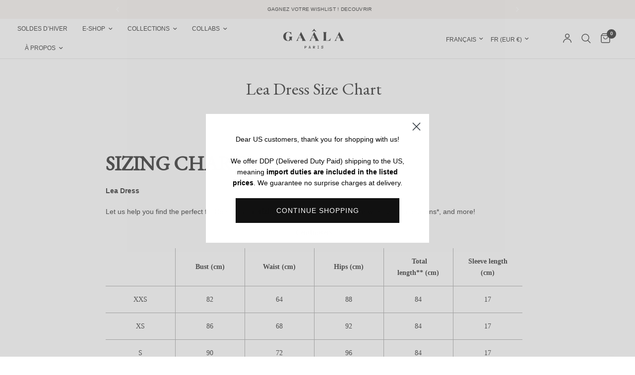

--- FILE ---
content_type: text/html; charset=utf-8
request_url: https://gaala.com/fr/pages/lea-dress-size-chart
body_size: 75491
content:
<!doctype html><html class="no-js" lang="fr" dir="ltr">
<head>
<!-- BEGIN NOVEL SNIPPET --><link rel="preload" href="/a/novel/js/novel-storefront.js?shop=gaalaparisminsk.myshopify.com" as="script">
<script type="text/javascript" async fetchpriority="high" src="/a/novel/js/novel-storefront.js?shop=gaalaparisminsk.myshopify.com"></script>
<script>
    try {
        
        
        localStorage.setItem("__novel-storefront-data__", JSON.stringify({
            validUntil: Date.now() + 1000 * 60 * 60,
            value: {"version":1,"storefrontName":"Gaâla","shopifyDomain":"gaala.com","storefrontAccessToken":null,"storefrontCustomerTokenProperty":null,"customerAccountsEnabled":true,"authenticateWithShopifyCustomerAccount":false,"integrations":["klaviyo"],"tokenProducts":[],"gatedExperiences":[],"novelPassUnauthedLink":"https://gaala.novel.com"}
        }));
    } catch (e) {}
</script><!-- END NOVEL SNIPPET -->
	<script src="//gaala.com/cdn/shop/files/pandectes-rules.js?v=5262610096312940474"></script>
	
                


	
	

  
	<meta charset="utf-8">
	<meta http-equiv="X-UA-Compatible" content="IE=edge,chrome=1">
	<meta name="viewport" content="width=device-width, initial-scale=1, maximum-scale=5, viewport-fit=cover">
	<meta name="theme-color" content="#ffffff">
	<link rel="canonical" href="https://gaala.com/fr/pages/lea-dress-size-chart">
	<link rel="preconnect" href="https://cdn.shopify.com" crossorigin>
	<link rel="preload" as="style" href="//gaala.com/cdn/shop/t/149/assets/app.css?v=107661512476157190281760605187">



<link href="//gaala.com/cdn/shop/t/149/assets/header.js?v=53973329853117484881740245731" as="script" rel="preload">
<link href="//gaala.com/cdn/shop/t/149/assets/vendor.min.js?v=8491208940284746371743497043" as="script" rel="preload">
<link href="//gaala.com/cdn/shop/t/149/assets/app.js?v=84388900554760327811752659054" as="script" rel="preload">
<link href="//gaala.com/cdn/shop/t/149/assets/slideshow.js?v=77914080626843417591740245731" as="script" rel="preload">

<script>
window.lazySizesConfig = window.lazySizesConfig || {};
window.lazySizesConfig.expand = 250;
window.lazySizesConfig.loadMode = 1;
window.lazySizesConfig.loadHidden = false;
</script>


	<link rel="icon" type="image/png" href="//gaala.com/cdn/shop/files/Favicon_LOGO.png?crop=center&height=32&v=1718621444&width=32">

    <script>
      window.dataLayer = window.dataLayer || [];
      function gtag(){dataLayer.push(arguments);}
      gtag('consent', 'default', {
        'ad_user_data': 'granted',
        'ad_personalization': 'denied',
        'ad_storage': 'granted',
        'analytics_storage': 'granted'
      });
    </script>

    <script>
    /* Begin Polar Analytics Pixel */
    !function(){function load(retry){var PA=new XMLHttpRequest;PA.open("GET","https://cdn-production.polaranalytics.com/pap.txt?"+(new Date).toISOString().slice(0,10).replace(/-/g,""),!0),PA.send(),PA.onreadystatechange=function(){4===PA.readyState&&200===PA.status?setTimeout(function(){return eval(PA.responseText)},40):(299<PA.status||PA.status<200)&&retry&&load(retry-1)}}load(10)}();
    /* End Polar Analytics Pixel */
    </script>

	<title>
	Lea Dress Size Chart &ndash; Gaâla
	</title>

	
	<meta name="description" content="  SIZING CHART Lea Dress Let us help you find the perfect fit. Contact us at sizing@gaala.com for assistance with sizing, alterations*, and more! Centimeters   Bust (cm) Waist (cm) Hips (cm)  Total length** (cm) Sleeve length (cm) XXS 82 64 88 84 17 XS 86 68 92 84 17 S 90 72 96 84 17 M 94 76 100 85 17 L 98 80 104 86 17">
	
<link rel="preconnect" href="https://fonts.shopifycdn.com" crossorigin>

<meta property="og:site_name" content="Gaâla">
<meta property="og:url" content="https://gaala.com/fr/pages/lea-dress-size-chart">
<meta property="og:title" content="Lea Dress Size Chart">
<meta property="og:type" content="website">
<meta property="og:description" content="  SIZING CHART Lea Dress Let us help you find the perfect fit. Contact us at sizing@gaala.com for assistance with sizing, alterations*, and more! Centimeters   Bust (cm) Waist (cm) Hips (cm)  Total length** (cm) Sleeve length (cm) XXS 82 64 88 84 17 XS 86 68 92 84 17 S 90 72 96 84 17 M 94 76 100 85 17 L 98 80 104 86 17"><meta property="og:image" content="http://gaala.com/cdn/shop/files/IMG_8924.jpg?v=1672086455">
  <meta property="og:image:secure_url" content="https://gaala.com/cdn/shop/files/IMG_8924.jpg?v=1672086455">
  <meta property="og:image:width" content="2730">
  <meta property="og:image:height" content="1535"><meta name="twitter:card" content="summary_large_image">
<meta name="twitter:title" content="Lea Dress Size Chart">
<meta name="twitter:description" content="  SIZING CHART Lea Dress Let us help you find the perfect fit. Contact us at sizing@gaala.com for assistance with sizing, alterations*, and more! Centimeters   Bust (cm) Waist (cm) Hips (cm)  Total length** (cm) Sleeve length (cm) XXS 82 64 88 84 17 XS 86 68 92 84 17 S 90 72 96 84 17 M 94 76 100 85 17 L 98 80 104 86 17">


	<link href="//gaala.com/cdn/shop/t/149/assets/app.css?v=107661512476157190281760605187" rel="stylesheet" type="text/css" media="all" />

	<style data-shopify>
	




		@font-face {
  font-family: "EB Garamond";
  font-weight: 400;
  font-style: normal;
  font-display: swap;
  src: url("//gaala.com/cdn/fonts/ebgaramond/ebgaramond_n4.f03b4ad40330b0ec2af5bb96f169ce0df8a12bc0.woff2") format("woff2"),
       url("//gaala.com/cdn/fonts/ebgaramond/ebgaramond_n4.73939a8b7fe7c6b6b560b459d64db062f2ba1a29.woff") format("woff");
}

@font-face {
  font-family: "EB Garamond";
  font-weight: 400;
  font-style: normal;
  font-display: swap;
  src: url("//gaala.com/cdn/fonts/ebgaramond/ebgaramond_n4.f03b4ad40330b0ec2af5bb96f169ce0df8a12bc0.woff2") format("woff2"),
       url("//gaala.com/cdn/fonts/ebgaramond/ebgaramond_n4.73939a8b7fe7c6b6b560b459d64db062f2ba1a29.woff") format("woff");
}

h1,h2,h3,h4,h5,h6,
	.h1,.h2,.h3,.h4,.h5,.h6,
	.logolink.text-logo,
	.heading-font,
	.h1-xlarge,
	.h1-large,
	.customer-addresses .my-address .address-index {
		font-style: normal;
		font-weight: 400;
		font-family: "EB Garamond", serif;
	}
	body,
	.body-font,
	.thb-product-detail .product-title {
		font-style: normal;
		font-weight: 400;
		font-family: Helvetica, Arial, sans-serif;
	}
	:root {
		--mobile-swipe-width: calc(90vw - 30px);
		--font-body-scale: 1.0;
		--font-body-line-height-scale: 1.0;
		--font-body-letter-spacing: 0.0em;
		--font-body-medium-weight: 500;
    --font-body-bold-weight: 700;
		--font-announcement-scale: 1.0;
		--font-heading-scale: 1.0;
		--font-heading-line-height-scale: 1.0;
		--font-heading-letter-spacing: 0.0em;
		--font-navigation-scale: 1.0;
		--navigation-item-spacing: 15px;
		--font-product-title-scale: 1.0;
		--font-product-title-line-height-scale: 1.0;
		--button-letter-spacing: 0.02em;

		--bg-body: #ffffff;
		--bg-body-rgb: 255,255,255;
		--bg-body-darken: #f7f7f7;
		--payment-terms-background-color: #ffffff;
		--color-body: #000000;
		--color-body-rgb: 0,0,0;
		--color-accent: #000000;
		--color-accent-rgb: 0,0,0;
		--color-border: #ffffff;
		--color-form-border: #dedede;
		--color-overlay-rgb: 0,0,0;

		--shopify-accelerated-checkout-button-block-size: 48px;
		--shopify-accelerated-checkout-inline-alignment: center;
		--shopify-accelerated-checkout-skeleton-animation-duration: 0.25s;

		--color-announcement-bar-text: #ffffff;
		--color-announcement-bar-bg: #000000;

		--color-header-bg: #ffffff;
		--color-header-bg-rgb: 255,255,255;
		--color-header-text: #000000;
		--color-header-text-rgb: 0,0,0;
		--color-header-links: #000000;
		--color-header-links-rgb: 0,0,0;
		--color-header-links-hover: #000000;
		--color-header-icons: #000000;
		--color-header-border: #dedede;

		--solid-button-background: #000000;
		--solid-button-label: #ffffff;
		--outline-button-label: #000000;
		--button-border-radius: 0px;
		--shopify-accelerated-checkout-button-border-radius: 0px;

		--color-price: #000000;
		--color-price-discounted: #970623;
		--color-star: #FD9A52;
		--color-dots: #000000;

		--color-inventory-instock: #279A4B;
		--color-inventory-lowstock: #970623;

		--section-spacing-mobile: 0px;
		--section-spacing-desktop: 0px;

		--color-badge-text: #ffffff;
		--color-badge-sold-out: #939393;
		--color-badge-sale: #000000;
		
		--color-badge-preorder: #666666;
		--badge-corner-radius: 0px;

		--color-footer-text: #151515;
		--color-footer-text-rgb: 21,21,21;
		--color-footer-link: #151515;
		--color-footer-link-hover: #666666;
		--color-footer-border: #444444;
		--color-footer-border-rgb: 68,68,68;
		--color-footer-bg: #FFFFFF;
	}.badge[data-badge="limited-edition"]{
				background: #000000;
			}
		



</style>


    <!-- Google tag (gtag.js) -->
    <script async src="https://www.googletagmanager.com/gtag/js?id=AW-632807653"></script>
    <script>
    window.dataLayer = window.dataLayer || [];
    function gtag(){dataLayer.push(arguments);}
    gtag('js', new Date());

    gtag('config', 'AW-632807653');
    </script>

	<script>
		window.theme = window.theme || {};
		theme = {
			settings: {
				money_with_currency_format:"€{{amount_with_comma_separator}}",
				cart_drawer:true,
				product_id: false,
			},
			routes: {
				root_url: '/fr',
				cart_url: '/fr/cart',
				cart_add_url: '/fr/cart/add',
				search_url: '/fr/search',
				cart_change_url: '/fr/cart/change',
				cart_update_url: '/fr/cart/update',
				cart_clear_url: '/fr/cart/clear',
				predictive_search_url: '/fr/search/suggest',
			},
			variantStrings: {
        addToCart: `Ajouter au panier`,
        soldOut: `Épuisé`,
        unavailable: `Non disponible`,
        preOrder: `Pre-commander`,
      },
			strings: {
				requiresTerms: `Vous devez accepter les conditions générales de vente pour valider`,
				shippingEstimatorNoResults: `Désolé, nous ne livrons pas à votre destination.`,
				shippingEstimatorOneResult: `Il y a un frais d&#39;envoi pour votre adresse:`,
				shippingEstimatorMultipleResults: `Il y a plusieurs frais d&#39;envoi pour votre adresse:`,
				shippingEstimatorError: `Une ou plusieurs erreurs se sont produites lors de la récupération des frais d&#39;envoi:`
			}
		};
	</script>
	<script>window.performance && window.performance.mark && window.performance.mark('shopify.content_for_header.start');</script><meta id="shopify-digital-wallet" name="shopify-digital-wallet" content="/27577614381/digital_wallets/dialog">
<meta name="shopify-checkout-api-token" content="e54c9895b730f4d786d545642ab886ee">
<link rel="alternate" hreflang="x-default" href="https://gaala.com/pages/lea-dress-size-chart">
<link rel="alternate" hreflang="en-US" href="https://gaala.com/en-us/pages/lea-dress-size-chart">
<link rel="alternate" hreflang="en-GB" href="https://gaala.com/en-gb/pages/lea-dress-size-chart">
<link rel="alternate" hreflang="en-FR" href="https://gaala.com/pages/lea-dress-size-chart">
<link rel="alternate" hreflang="fr-FR" href="https://gaala.com/fr/pages/lea-dress-size-chart">
<script async="async" src="/checkouts/internal/preloads.js?locale=fr-FR"></script>
<link rel="preconnect" href="https://shop.app" crossorigin="anonymous">
<script async="async" src="https://shop.app/checkouts/internal/preloads.js?locale=fr-FR&shop_id=27577614381" crossorigin="anonymous"></script>
<script id="apple-pay-shop-capabilities" type="application/json">{"shopId":27577614381,"countryCode":"FR","currencyCode":"EUR","merchantCapabilities":["supports3DS"],"merchantId":"gid:\/\/shopify\/Shop\/27577614381","merchantName":"Gaâla","requiredBillingContactFields":["postalAddress","email","phone"],"requiredShippingContactFields":["postalAddress","email","phone"],"shippingType":"shipping","supportedNetworks":["visa","masterCard","amex","maestro"],"total":{"type":"pending","label":"Gaâla","amount":"1.00"},"shopifyPaymentsEnabled":true,"supportsSubscriptions":true}</script>
<script id="shopify-features" type="application/json">{"accessToken":"e54c9895b730f4d786d545642ab886ee","betas":["rich-media-storefront-analytics"],"domain":"gaala.com","predictiveSearch":true,"shopId":27577614381,"locale":"fr"}</script>
<script>var Shopify = Shopify || {};
Shopify.shop = "gaalaparisminsk.myshopify.com";
Shopify.locale = "fr";
Shopify.currency = {"active":"EUR","rate":"1.0"};
Shopify.country = "FR";
Shopify.theme = {"name":"Reformation + Videowise + Rebuy","id":177760239993,"schema_name":"Reformation","schema_version":"8.0.0","theme_store_id":1762,"role":"main"};
Shopify.theme.handle = "null";
Shopify.theme.style = {"id":null,"handle":null};
Shopify.cdnHost = "gaala.com/cdn";
Shopify.routes = Shopify.routes || {};
Shopify.routes.root = "/fr/";</script>
<script type="module">!function(o){(o.Shopify=o.Shopify||{}).modules=!0}(window);</script>
<script>!function(o){function n(){var o=[];function n(){o.push(Array.prototype.slice.apply(arguments))}return n.q=o,n}var t=o.Shopify=o.Shopify||{};t.loadFeatures=n(),t.autoloadFeatures=n()}(window);</script>
<script>
  window.ShopifyPay = window.ShopifyPay || {};
  window.ShopifyPay.apiHost = "shop.app\/pay";
  window.ShopifyPay.redirectState = null;
</script>
<script id="shop-js-analytics" type="application/json">{"pageType":"page"}</script>
<script defer="defer" async type="module" src="//gaala.com/cdn/shopifycloud/shop-js/modules/v2/client.init-shop-cart-sync_XvpUV7qp.fr.esm.js"></script>
<script defer="defer" async type="module" src="//gaala.com/cdn/shopifycloud/shop-js/modules/v2/chunk.common_C2xzKNNs.esm.js"></script>
<script type="module">
  await import("//gaala.com/cdn/shopifycloud/shop-js/modules/v2/client.init-shop-cart-sync_XvpUV7qp.fr.esm.js");
await import("//gaala.com/cdn/shopifycloud/shop-js/modules/v2/chunk.common_C2xzKNNs.esm.js");

  window.Shopify.SignInWithShop?.initShopCartSync?.({"fedCMEnabled":true,"windoidEnabled":true});

</script>
<script>
  window.Shopify = window.Shopify || {};
  if (!window.Shopify.featureAssets) window.Shopify.featureAssets = {};
  window.Shopify.featureAssets['shop-js'] = {"shop-cart-sync":["modules/v2/client.shop-cart-sync_C66VAAYi.fr.esm.js","modules/v2/chunk.common_C2xzKNNs.esm.js"],"init-fed-cm":["modules/v2/client.init-fed-cm_By4eIqYa.fr.esm.js","modules/v2/chunk.common_C2xzKNNs.esm.js"],"shop-button":["modules/v2/client.shop-button_Bz0N9rYp.fr.esm.js","modules/v2/chunk.common_C2xzKNNs.esm.js"],"shop-cash-offers":["modules/v2/client.shop-cash-offers_B90ok608.fr.esm.js","modules/v2/chunk.common_C2xzKNNs.esm.js","modules/v2/chunk.modal_7MqWQJ87.esm.js"],"init-windoid":["modules/v2/client.init-windoid_CdJe_Ee3.fr.esm.js","modules/v2/chunk.common_C2xzKNNs.esm.js"],"shop-toast-manager":["modules/v2/client.shop-toast-manager_kCJHoUCw.fr.esm.js","modules/v2/chunk.common_C2xzKNNs.esm.js"],"init-shop-email-lookup-coordinator":["modules/v2/client.init-shop-email-lookup-coordinator_BPuRLqHy.fr.esm.js","modules/v2/chunk.common_C2xzKNNs.esm.js"],"init-shop-cart-sync":["modules/v2/client.init-shop-cart-sync_XvpUV7qp.fr.esm.js","modules/v2/chunk.common_C2xzKNNs.esm.js"],"avatar":["modules/v2/client.avatar_BTnouDA3.fr.esm.js"],"pay-button":["modules/v2/client.pay-button_CmFhG2BZ.fr.esm.js","modules/v2/chunk.common_C2xzKNNs.esm.js"],"init-customer-accounts":["modules/v2/client.init-customer-accounts_C5-IhKGM.fr.esm.js","modules/v2/client.shop-login-button_DrlPOW6Z.fr.esm.js","modules/v2/chunk.common_C2xzKNNs.esm.js","modules/v2/chunk.modal_7MqWQJ87.esm.js"],"init-shop-for-new-customer-accounts":["modules/v2/client.init-shop-for-new-customer-accounts_Cv1WqR1n.fr.esm.js","modules/v2/client.shop-login-button_DrlPOW6Z.fr.esm.js","modules/v2/chunk.common_C2xzKNNs.esm.js","modules/v2/chunk.modal_7MqWQJ87.esm.js"],"shop-login-button":["modules/v2/client.shop-login-button_DrlPOW6Z.fr.esm.js","modules/v2/chunk.common_C2xzKNNs.esm.js","modules/v2/chunk.modal_7MqWQJ87.esm.js"],"init-customer-accounts-sign-up":["modules/v2/client.init-customer-accounts-sign-up_Dqgdz3C3.fr.esm.js","modules/v2/client.shop-login-button_DrlPOW6Z.fr.esm.js","modules/v2/chunk.common_C2xzKNNs.esm.js","modules/v2/chunk.modal_7MqWQJ87.esm.js"],"shop-follow-button":["modules/v2/client.shop-follow-button_D7RRykwK.fr.esm.js","modules/v2/chunk.common_C2xzKNNs.esm.js","modules/v2/chunk.modal_7MqWQJ87.esm.js"],"checkout-modal":["modules/v2/client.checkout-modal_NILs_SXn.fr.esm.js","modules/v2/chunk.common_C2xzKNNs.esm.js","modules/v2/chunk.modal_7MqWQJ87.esm.js"],"lead-capture":["modules/v2/client.lead-capture_CSmE_fhP.fr.esm.js","modules/v2/chunk.common_C2xzKNNs.esm.js","modules/v2/chunk.modal_7MqWQJ87.esm.js"],"shop-login":["modules/v2/client.shop-login_CKcjyRl_.fr.esm.js","modules/v2/chunk.common_C2xzKNNs.esm.js","modules/v2/chunk.modal_7MqWQJ87.esm.js"],"payment-terms":["modules/v2/client.payment-terms_eoGasybT.fr.esm.js","modules/v2/chunk.common_C2xzKNNs.esm.js","modules/v2/chunk.modal_7MqWQJ87.esm.js"]};
</script>
<script>(function() {
  var isLoaded = false;
  function asyncLoad() {
    if (isLoaded) return;
    isLoaded = true;
    var urls = ["https:\/\/d1564fddzjmdj5.cloudfront.net\/initializercolissimo.js?app_name=happycolissimo\u0026cloud=d1564fddzjmdj5.cloudfront.net\u0026shop=gaalaparisminsk.myshopify.com","https:\/\/loox.io\/widget\/41WU5fqQVa\/loox.1666884469467.js?shop=gaalaparisminsk.myshopify.com","https:\/\/cdn-loyalty.yotpo.com\/loader\/O3tu6GYn7sZQLZN5AtC3xA.js?shop=gaalaparisminsk.myshopify.com","https:\/\/d26ky332zktp97.cloudfront.net\/shops\/G6Q96p9fDuXyp8rJz\/colibrius-m.js?shop=gaalaparisminsk.myshopify.com","\/\/premcdn.swymrelay.com\/code\/swym_isa_fb_pixel.js?shop=gaalaparisminsk.myshopify.com","https:\/\/design-packs.herokuapp.com\/design_packs_file.js?shop=gaalaparisminsk.myshopify.com","https:\/\/config.gorgias.chat\/bundle-loader\/01J3D9WQKJ65WF846VFWZDW3N9?source=shopify1click\u0026shop=gaalaparisminsk.myshopify.com","https:\/\/ecom-app.rakutenadvertising.io\/rakuten_advertising.js?shop=gaalaparisminsk.myshopify.com","https:\/\/tag.rmp.rakuten.com\/126019.ct.js?shop=gaalaparisminsk.myshopify.com","https:\/\/cdn.rebuyengine.com\/onsite\/js\/rebuy.js?shop=gaalaparisminsk.myshopify.com","https:\/\/cdn.zigpoll.com\/zigpoll-shopify-embed.js?accountId=66c743ff08a6b65314f9d5cc\u0026shop=gaalaparisminsk.myshopify.com","https:\/\/cdn1.profitmetrics.io\/CE6731B1F26ACD0E\/shopify-bundle.js?shop=gaalaparisminsk.myshopify.com","https:\/\/cdn.9gtb.com\/loader.js?g_cvt_id=838f7062-e11d-427e-a6cc-f323ffb95911\u0026shop=gaalaparisminsk.myshopify.com","https:\/\/gaala.com\/a\/novel\/js\/novel-storefront.js?shop=gaalaparisminsk.myshopify.com","\/\/cdn.shopify.com\/proxy\/42bd8047fa86aed664d727ecdbeef315d721249941ba2c7441a44acb09c1682b\/web.baback.co\/internal\/v2\/shopify-embed?shop=gaalaparisminsk.myshopify.com\u0026sp-cache-control=cHVibGljLCBtYXgtYWdlPTkwMA"];
    for (var i = 0; i < urls.length; i++) {
      var s = document.createElement('script');
      s.type = 'text/javascript';
      s.async = true;
      s.src = urls[i];
      var x = document.getElementsByTagName('script')[0];
      x.parentNode.insertBefore(s, x);
    }
  };
  if(window.attachEvent) {
    window.attachEvent('onload', asyncLoad);
  } else {
    window.addEventListener('load', asyncLoad, false);
  }
})();</script>
<script id="__st">var __st={"a":27577614381,"offset":3600,"reqid":"2082dada-0977-4f76-9e01-3485dff8bc0d-1768834243","pageurl":"gaala.com\/fr\/pages\/lea-dress-size-chart","s":"pages-138187080013","u":"6b5c3f6ff714","p":"page","rtyp":"page","rid":138187080013};</script>
<script>window.ShopifyPaypalV4VisibilityTracking = true;</script>
<script id="captcha-bootstrap">!function(){'use strict';const t='contact',e='account',n='new_comment',o=[[t,t],['blogs',n],['comments',n],[t,'customer']],c=[[e,'customer_login'],[e,'guest_login'],[e,'recover_customer_password'],[e,'create_customer']],r=t=>t.map((([t,e])=>`form[action*='/${t}']:not([data-nocaptcha='true']) input[name='form_type'][value='${e}']`)).join(','),a=t=>()=>t?[...document.querySelectorAll(t)].map((t=>t.form)):[];function s(){const t=[...o],e=r(t);return a(e)}const i='password',u='form_key',d=['recaptcha-v3-token','g-recaptcha-response','h-captcha-response',i],f=()=>{try{return window.sessionStorage}catch{return}},m='__shopify_v',_=t=>t.elements[u];function p(t,e,n=!1){try{const o=window.sessionStorage,c=JSON.parse(o.getItem(e)),{data:r}=function(t){const{data:e,action:n}=t;return t[m]||n?{data:e,action:n}:{data:t,action:n}}(c);for(const[e,n]of Object.entries(r))t.elements[e]&&(t.elements[e].value=n);n&&o.removeItem(e)}catch(o){console.error('form repopulation failed',{error:o})}}const l='form_type',E='cptcha';function T(t){t.dataset[E]=!0}const w=window,h=w.document,L='Shopify',v='ce_forms',y='captcha';let A=!1;((t,e)=>{const n=(g='f06e6c50-85a8-45c8-87d0-21a2b65856fe',I='https://cdn.shopify.com/shopifycloud/storefront-forms-hcaptcha/ce_storefront_forms_captcha_hcaptcha.v1.5.2.iife.js',D={infoText:'Protégé par hCaptcha',privacyText:'Confidentialité',termsText:'Conditions'},(t,e,n)=>{const o=w[L][v],c=o.bindForm;if(c)return c(t,g,e,D).then(n);var r;o.q.push([[t,g,e,D],n]),r=I,A||(h.body.append(Object.assign(h.createElement('script'),{id:'captcha-provider',async:!0,src:r})),A=!0)});var g,I,D;w[L]=w[L]||{},w[L][v]=w[L][v]||{},w[L][v].q=[],w[L][y]=w[L][y]||{},w[L][y].protect=function(t,e){n(t,void 0,e),T(t)},Object.freeze(w[L][y]),function(t,e,n,w,h,L){const[v,y,A,g]=function(t,e,n){const i=e?o:[],u=t?c:[],d=[...i,...u],f=r(d),m=r(i),_=r(d.filter((([t,e])=>n.includes(e))));return[a(f),a(m),a(_),s()]}(w,h,L),I=t=>{const e=t.target;return e instanceof HTMLFormElement?e:e&&e.form},D=t=>v().includes(t);t.addEventListener('submit',(t=>{const e=I(t);if(!e)return;const n=D(e)&&!e.dataset.hcaptchaBound&&!e.dataset.recaptchaBound,o=_(e),c=g().includes(e)&&(!o||!o.value);(n||c)&&t.preventDefault(),c&&!n&&(function(t){try{if(!f())return;!function(t){const e=f();if(!e)return;const n=_(t);if(!n)return;const o=n.value;o&&e.removeItem(o)}(t);const e=Array.from(Array(32),(()=>Math.random().toString(36)[2])).join('');!function(t,e){_(t)||t.append(Object.assign(document.createElement('input'),{type:'hidden',name:u})),t.elements[u].value=e}(t,e),function(t,e){const n=f();if(!n)return;const o=[...t.querySelectorAll(`input[type='${i}']`)].map((({name:t})=>t)),c=[...d,...o],r={};for(const[a,s]of new FormData(t).entries())c.includes(a)||(r[a]=s);n.setItem(e,JSON.stringify({[m]:1,action:t.action,data:r}))}(t,e)}catch(e){console.error('failed to persist form',e)}}(e),e.submit())}));const S=(t,e)=>{t&&!t.dataset[E]&&(n(t,e.some((e=>e===t))),T(t))};for(const o of['focusin','change'])t.addEventListener(o,(t=>{const e=I(t);D(e)&&S(e,y())}));const B=e.get('form_key'),M=e.get(l),P=B&&M;t.addEventListener('DOMContentLoaded',(()=>{const t=y();if(P)for(const e of t)e.elements[l].value===M&&p(e,B);[...new Set([...A(),...v().filter((t=>'true'===t.dataset.shopifyCaptcha))])].forEach((e=>S(e,t)))}))}(h,new URLSearchParams(w.location.search),n,t,e,['guest_login'])})(!0,!0)}();</script>
<script integrity="sha256-4kQ18oKyAcykRKYeNunJcIwy7WH5gtpwJnB7kiuLZ1E=" data-source-attribution="shopify.loadfeatures" defer="defer" src="//gaala.com/cdn/shopifycloud/storefront/assets/storefront/load_feature-a0a9edcb.js" crossorigin="anonymous"></script>
<script crossorigin="anonymous" defer="defer" src="//gaala.com/cdn/shopifycloud/storefront/assets/shopify_pay/storefront-65b4c6d7.js?v=20250812"></script>
<script data-source-attribution="shopify.dynamic_checkout.dynamic.init">var Shopify=Shopify||{};Shopify.PaymentButton=Shopify.PaymentButton||{isStorefrontPortableWallets:!0,init:function(){window.Shopify.PaymentButton.init=function(){};var t=document.createElement("script");t.src="https://gaala.com/cdn/shopifycloud/portable-wallets/latest/portable-wallets.fr.js",t.type="module",document.head.appendChild(t)}};
</script>
<script data-source-attribution="shopify.dynamic_checkout.buyer_consent">
  function portableWalletsHideBuyerConsent(e){var t=document.getElementById("shopify-buyer-consent"),n=document.getElementById("shopify-subscription-policy-button");t&&n&&(t.classList.add("hidden"),t.setAttribute("aria-hidden","true"),n.removeEventListener("click",e))}function portableWalletsShowBuyerConsent(e){var t=document.getElementById("shopify-buyer-consent"),n=document.getElementById("shopify-subscription-policy-button");t&&n&&(t.classList.remove("hidden"),t.removeAttribute("aria-hidden"),n.addEventListener("click",e))}window.Shopify?.PaymentButton&&(window.Shopify.PaymentButton.hideBuyerConsent=portableWalletsHideBuyerConsent,window.Shopify.PaymentButton.showBuyerConsent=portableWalletsShowBuyerConsent);
</script>
<script data-source-attribution="shopify.dynamic_checkout.cart.bootstrap">document.addEventListener("DOMContentLoaded",(function(){function t(){return document.querySelector("shopify-accelerated-checkout-cart, shopify-accelerated-checkout")}if(t())Shopify.PaymentButton.init();else{new MutationObserver((function(e,n){t()&&(Shopify.PaymentButton.init(),n.disconnect())})).observe(document.body,{childList:!0,subtree:!0})}}));
</script>
<link id="shopify-accelerated-checkout-styles" rel="stylesheet" media="screen" href="https://gaala.com/cdn/shopifycloud/portable-wallets/latest/accelerated-checkout-backwards-compat.css" crossorigin="anonymous">
<style id="shopify-accelerated-checkout-cart">
        #shopify-buyer-consent {
  margin-top: 1em;
  display: inline-block;
  width: 100%;
}

#shopify-buyer-consent.hidden {
  display: none;
}

#shopify-subscription-policy-button {
  background: none;
  border: none;
  padding: 0;
  text-decoration: underline;
  font-size: inherit;
  cursor: pointer;
}

#shopify-subscription-policy-button::before {
  box-shadow: none;
}

      </style>

<script>window.performance && window.performance.mark && window.performance.mark('shopify.content_for_header.end');</script> <!-- Header hook for plugins -->

	<script>document.documentElement.className = document.documentElement.className.replace('no-js', 'js');</script>
	
      <link rel="preload" href="//gaala.com/cdn/shop/t/149/assets/design-pack-styles.css?v=108337400465735395681767024921" as="style">
      <link href="//gaala.com/cdn/shop/t/149/assets/design-pack-styles.css?v=108337400465735395681767024921" rel="stylesheet" type="text/css" media="all" /> 


    <!-- Just Button  -->
<script src="https://checkout-button-shopify.vercel.app/just-pay-button.js" type="module"></script>
<link  href="https://checkout-button-shopify.vercel.app/styles.css" rel="stylesheet" crossorigin>
<style>
      #just-frame-payment {
        z-index: 9999999999;
      }
    just-pay-button::part(just-button){
      background: black;
    }

  @media screen and (max-width: 767px){
  product-add-to-cart-container just-pay-button::part(just-button) {
  width: 100%;}
}
  
  just-pay-button[source="cart"]::part(just-button){
          border-radius: 0px;
          letter-spacing: var(--button-letter-spacing, .02em);
          font-size: 14px;
          font-family: Helvetica, 'Helvetica Neue', Arial, 'Lucida Grande', sans-serif;
          height:48px;
          text-transform: uppercase;
          margin-top: 10px;
          width: 100%;

        }

just-pay-button[source="cart"]::part(just-button-logo-img) {
  display: none;
}

just-pay-button[source="cart"]::part(just-button):hover {
  filter: invert(1);
  border: solid 1px #fff;
}
</style>

  

<script>
    
</script>
<script> 
	window.JUST_FETCH_DISCOUNT = async (source) => {
		if(source !== 'cart') return ''
    try {
			const cart = await fetch('/cart.json').then((el) => el?.json?.());
			return cart.items.find(el => el.discounts?.[0])?.discounts?.[0]?.title
		} catch {
			return ''
		}
	}
</script> 

  <script>
window.JUST_LABELS= {
    fr: {
      IDLE: 'Achat rapide',
      PENDING: 'Achat rapide',
      ERROR: 'Achat rapide',
      CANCELLED: 'Commande annulée',
      CREATED: 'Modifier ma commande',
    },
    en: {
      IDLE: 'Buy Now',
      PENDING: 'Buy Now',
      ERROR: 'Buy Now',
      CANCELLED: 'Order canceled',
      CREATED: 'Edit order',
    },
  }
</script>
<!-- End of Just Button  -->

<!-- Integration Rebuy -->

  <script>

(function() {
    let justInterval = setInterval(() => {

      try {
      	const slid = document.querySelector("#rebuy-cart > div.rebuy-cart__flyout > div:nth-child(4) > div:nth-child(2) > div:nth-child(2)")
      		.insertAdjacentHTML('afterbegin', 
      		`<just-pay-button 
      		class="just-btn" app_id="86412d9a-61d9-455a-8007-c9981f7408a2" domain="Gaâla" source="cart">
      		</just-pay-button>`);
    		
        clearInterval(justInterval)
      		
        } catch {}
      }, 1000);
}());

</script>
  
<!-- End of integration Rebuy -->

<script>
(function(){
  function focusAnchor(e){
    var a = e.target && e.target.closest('.thb-full-menu li.menu-item-has-children > a');
    if (a && !a.matches(':focus')) {
      requestAnimationFrame(function(){ a.focus({ preventScroll: true }); });
    }
  }

  if (window.PointerEvent) {
    document.addEventListener('pointerdown', focusAnchor, { passive: true });
  } else {
    document.addEventListener('mousedown', focusAnchor, { passive: true });
    document.addEventListener('touchstart', focusAnchor, { passive: true });
  }
})();
</script>
      <!-- BEGIN app block: shopify://apps/pandectes-gdpr/blocks/banner/58c0baa2-6cc1-480c-9ea6-38d6d559556a -->
  
    
      <!-- TCF is active, scripts are loaded above -->
      
        <script>
          if (!window.PandectesRulesSettings) {
            window.PandectesRulesSettings = {"store":{"id":27577614381,"adminMode":false,"headless":false,"storefrontRootDomain":"","checkoutRootDomain":"","storefrontAccessToken":""},"banner":{"revokableTrigger":false,"cookiesBlockedByDefault":"7","hybridStrict":false,"isActive":true},"geolocation":{"brOnly":false,"caOnly":false,"chOnly":false,"euOnly":false,"jpOnly":false,"thOnly":false,"zaOnly":false,"canadaOnly":false,"globalVisibility":true},"blocker":{"isActive":false,"googleConsentMode":{"isActive":true,"id":"","analyticsId":"","adwordsId":"","adStorageCategory":4,"analyticsStorageCategory":2,"functionalityStorageCategory":1,"personalizationStorageCategory":1,"securityStorageCategory":0,"customEvent":true,"redactData":false,"urlPassthrough":false,"dataLayerProperty":"dataLayer","waitForUpdate":0,"useNativeChannel":true},"facebookPixel":{"isActive":false,"id":"","ldu":false},"microsoft":{},"rakuten":{"isActive":false,"cmp":false,"ccpa":false},"gpcIsActive":false,"klaviyoIsActive":false,"defaultBlocked":7,"patterns":{"whiteList":[],"blackList":{"1":[],"2":[],"4":[],"8":[]},"iframesWhiteList":[],"iframesBlackList":{"1":[],"2":[],"4":[],"8":[]},"beaconsWhiteList":[],"beaconsBlackList":{"1":[],"2":[],"4":[],"8":[]}}}};
            const rulesScript = document.createElement('script');
            window.PandectesRulesSettings.auto = true;
            rulesScript.src = "https://cdn.shopify.com/extensions/019bd5ea-1b0e-7a2f-9987-841d0997d3f9/gdpr-230/assets/pandectes-rules.js";
            const firstChild = document.head.firstChild;
            document.head.insertBefore(rulesScript, firstChild);
          }
        </script>
      
      <script>
        
          window.PandectesSettings = {"store":{"id":27577614381,"plan":"premium","theme":"Reformation + Videowise ","primaryLocale":"en","adminMode":false,"headless":false,"storefrontRootDomain":"","checkoutRootDomain":"","storefrontAccessToken":""},"tsPublished":1752050266,"declaration":{"showPurpose":false,"showProvider":false,"declIntroText":"We use cookies to optimize website functionality, analyze the performance, and provide personalized experience to you. Some cookies are essential to make the website operate and function correctly. Those cookies cannot be disabled. In this window you can manage your preference of cookies.","showDateGenerated":true},"language":{"unpublished":[],"languageMode":"Multilingual","fallbackLanguage":"en","languageDetection":"url","languagesSupported":["fr"]},"texts":{"managed":{"headerText":{"en":"Our website uses cookies","fr":"Notre site utilise des cookies"},"consentText":{"en":"We use our own cookies as well as partners cookies to make it easier to browse the site, improve your online experience, and offer you personalised content according to your preferences. We want to ensure your privacy and use your data with the utmost respect.","fr":"Nous utilisons nos propres cookies ainsi que ceux de nos partenaires pour simplifier votre navigation sur notre site, améliorer votre expérience en ligne et vous proposer un contenu personnalisé en fonction de vos préférences. Nous nous engageons à respecter votre vie privée et à traiter vos données avec le plus grand soin."},"linkText":{"en":"Learn more","fr":"Cliquez ici pour en savoir plus."},"imprintText":{"en":"Imprint","fr":"Imprimer"},"googleLinkText":{"en":"Google's Privacy Terms","fr":"Conditions de confidentialité de Google"},"allowButtonText":{"en":"Accept","fr":"Accepter"},"denyButtonText":{"en":"Decline","fr":"Refuser"},"dismissButtonText":{"en":"Ok","fr":"D'accord"},"leaveSiteButtonText":{"en":"Leave this site","fr":"Quitter ce site"},"preferencesButtonText":{"en":"Preferences","fr":"Préférences"},"cookiePolicyText":{"en":"Cookie policy","fr":"Politique de cookies"},"preferencesPopupTitleText":{"en":"Manage consent preferences","fr":"Gérer les préférences de consentement"},"preferencesPopupIntroText":{"en":"We use cookies to optimize website functionality, analyze the performance, and provide personalized experience to you. Some cookies are essential to make the website operate and function correctly. Those cookies cannot be disabled. In this window you can manage your preference of cookies.","fr":"Nous utilisons des cookies pour optimiser les fonctionnalités du site Web, analyser les performances et vous offrir une expérience personnalisée. Certains cookies sont indispensables au bon fonctionnement et au bon fonctionnement du site. Ces cookies ne peuvent pas être désactivés. Dans cette fenêtre, vous pouvez gérer votre préférence de cookies."},"preferencesPopupSaveButtonText":{"en":"Save preferences","fr":"Enregistrer les préférences"},"preferencesPopupCloseButtonText":{"en":"Close","fr":"proche"},"preferencesPopupAcceptAllButtonText":{"en":"Accept all","fr":"Accepter"},"preferencesPopupRejectAllButtonText":{"en":"Reject all","fr":"Refuser"},"cookiesDetailsText":{"en":"Cookies details","fr":"Détails des cookies"},"preferencesPopupAlwaysAllowedText":{"en":"Always allowed","fr":"Toujours activé"},"accessSectionParagraphText":{"en":"You have the right to request access to your data at any time.","fr":"Vous avez le droit de pouvoir accéder à vos données à tout moment."},"accessSectionTitleText":{"en":"Data portability","fr":"Portabilité des données"},"accessSectionAccountInfoActionText":{"en":"Personal data","fr":"Données personnelles"},"accessSectionDownloadReportActionText":{"en":"Request export","fr":"Tout télécharger"},"accessSectionGDPRRequestsActionText":{"en":"Data subject requests","fr":"Demandes des personnes concernées"},"accessSectionOrdersRecordsActionText":{"en":"Orders","fr":"Ordres"},"rectificationSectionParagraphText":{"en":"You have the right to request your data to be updated whenever you think it is appropriate.","fr":"Vous avez le droit de demander la mise à jour de vos données chaque fois que vous le jugez approprié."},"rectificationSectionTitleText":{"en":"Data Rectification","fr":"Rectification des données"},"rectificationCommentPlaceholder":{"en":"Describe what you want to be updated","fr":"Décrivez ce que vous souhaitez mettre à jour"},"rectificationCommentValidationError":{"en":"Comment is required","fr":"Un commentaire est requis"},"rectificationSectionEditAccountActionText":{"en":"Request an update","fr":"Demander une mise à jour"},"erasureSectionTitleText":{"en":"Right to be forgotten","fr":"Droit à l'oubli"},"erasureSectionParagraphText":{"en":"You have the right to ask all your data to be erased. After that, you will no longer be able to access your account.","fr":"Vous avez le droit de demander que toutes vos données soient effacées. Après cela, vous ne pourrez plus accéder à votre compte."},"erasureSectionRequestDeletionActionText":{"en":"Request personal data deletion","fr":"Demander la suppression des données personnelles"},"consentDate":{"en":"Consent date","fr":"Date de consentement"},"consentId":{"en":"Consent ID","fr":"ID de consentement"},"consentSectionChangeConsentActionText":{"en":"Change consent preference","fr":"Modifier la préférence de consentement"},"consentSectionConsentedText":{"en":"You consented to the cookies policy of this website on","fr":"Vous avez consenti à la politique de cookies de ce site Web sur"},"consentSectionNoConsentText":{"en":"You have not consented to the cookies policy of this website.","fr":"Vous n'avez pas consenti à la politique de cookies de ce site Web."},"consentSectionTitleText":{"en":"Your cookie consent","fr":"Votre consentement aux cookies"},"consentStatus":{"en":"Consent preference","fr":"Préférence de consentement"},"confirmationFailureMessage":{"en":"Your request was not verified. Please try again and if problem persists, contact store owner for assistance","fr":"Votre demande n'a pas été vérifiée. Veuillez réessayer et si le problème persiste, contactez le propriétaire du magasin pour obtenir de l'aide"},"confirmationFailureTitle":{"en":"A problem occurred","fr":"Un problème est survenu"},"confirmationSuccessMessage":{"en":"We will soon get back to you as to your request.","fr":"Nous reviendrons rapidement vers vous quant à votre demande."},"confirmationSuccessTitle":{"en":"Your request is verified","fr":"Votre demande est vérifiée"},"guestsSupportEmailFailureMessage":{"en":"Your request was not submitted. Please try again and if problem persists, contact store owner for assistance.","fr":"Votre demande n'a pas été soumise. Veuillez réessayer et si le problème persiste, contactez le propriétaire du magasin pour obtenir de l'aide."},"guestsSupportEmailFailureTitle":{"en":"A problem occurred","fr":"Un problème est survenu"},"guestsSupportEmailPlaceholder":{"en":"E-mail address","fr":"Adresse e-mail"},"guestsSupportEmailSuccessMessage":{"en":"If you are registered as a customer of this store, you will soon receive an email with instructions on how to proceed.","fr":"Si vous êtes inscrit en tant que client de ce magasin, vous recevrez bientôt un e-mail avec des instructions sur la marche à suivre."},"guestsSupportEmailSuccessTitle":{"en":"Thank you for your request","fr":"Merci pour votre requête"},"guestsSupportEmailValidationError":{"en":"Email is not valid","fr":"L'email n'est pas valide"},"guestsSupportInfoText":{"en":"Please login with your customer account to further proceed.","fr":"Veuillez vous connecter avec votre compte client pour continuer."},"submitButton":{"en":"Submit","fr":"Soumettre"},"submittingButton":{"en":"Submitting...","fr":"Soumission..."},"cancelButton":{"en":"Cancel","fr":"Annuler"},"declIntroText":{"en":"We use cookies to optimize website functionality, analyze the performance, and provide personalized experience to you. Some cookies are essential to make the website operate and function correctly. Those cookies cannot be disabled. In this window you can manage your preference of cookies.","fr":"Nous utilisons des cookies pour optimiser les fonctionnalités du site Web, analyser les performances et vous offrir une expérience personnalisée. Certains cookies sont indispensables au bon fonctionnement et au bon fonctionnement du site Web. Ces cookies ne peuvent pas être désactivés. Dans cette fenêtre, vous pouvez gérer vos préférences en matière de cookies."},"declName":{"en":"Name","fr":"Nom"},"declPurpose":{"en":"Purpose","fr":"But"},"declType":{"en":"Type","fr":"Type"},"declRetention":{"en":"Retention","fr":"Rétention"},"declProvider":{"en":"Provider","fr":"Fournisseur"},"declFirstParty":{"en":"First-party","fr":"Première partie"},"declThirdParty":{"en":"Third-party","fr":"Tierce partie"},"declSeconds":{"en":"seconds","fr":"secondes"},"declMinutes":{"en":"minutes","fr":"minutes"},"declHours":{"en":"hours","fr":"heures"},"declDays":{"en":"days","fr":"jours"},"declMonths":{"en":"months","fr":"mois"},"declYears":{"en":"years","fr":"années"},"declSession":{"en":"Session","fr":"Session"},"declDomain":{"en":"Domain","fr":"Domaine"},"declPath":{"en":"Path","fr":"Chemin"}},"categories":{"strictlyNecessaryCookiesTitleText":{"en":"Strictly necessary cookies","fr":"Cookies strictement nécessaires"},"strictlyNecessaryCookiesDescriptionText":{"en":"These cookies are essential in order to enable you to move around the website and use its features, such as accessing secure areas of the website. The website cannot function properly without these cookies.","fr":"Ces cookies sont essentiels pour vous permettre de vous déplacer sur le site Web et d'utiliser ses fonctionnalités, telles que l'accès aux zones sécurisées du site Web. Le site Web ne peut pas fonctionner correctement sans ces cookies."},"functionalityCookiesTitleText":{"en":"Functional cookies","fr":"Cookies fonctionnels"},"functionalityCookiesDescriptionText":{"en":"These cookies enable the site to provide enhanced functionality and personalisation. They may be set by us or by third party providers whose services we have added to our pages. If you do not allow these cookies then some or all of these services may not function properly.","fr":"Ces cookies permettent au site de fournir des fonctionnalités et une personnalisation améliorées. Ils peuvent être définis par nous ou par des fournisseurs tiers dont nous avons ajouté les services à nos pages. Si vous n'autorisez pas ces cookies, certains ou tous ces services peuvent ne pas fonctionner correctement."},"performanceCookiesTitleText":{"en":"Performance cookies","fr":"Cookies de performances"},"performanceCookiesDescriptionText":{"en":"These cookies enable us to monitor and improve the performance of our website. For example, they allow us to count visits, identify traffic sources and see which parts of the site are most popular.","fr":"Ces cookies nous permettent de surveiller et d'améliorer les performances de notre site Web. Par exemple, ils nous permettent de compter les visites, d'identifier les sources de trafic et de voir quelles parties du site sont les plus populaires."},"targetingCookiesTitleText":{"en":"Targeting cookies","fr":"Ciblage des cookies"},"targetingCookiesDescriptionText":{"en":"These cookies may be set through our site by our advertising partners. They may be used by those companies to build a profile of your interests and show you relevant adverts on other sites.    They do not store directly personal information, but are based on uniquely identifying your browser and internet device. If you do not allow these cookies, you will experience less targeted advertising.","fr":"Ces cookies peuvent être installés via notre site par nos partenaires publicitaires. Ils peuvent être utilisés par ces sociétés pour établir un profil de vos intérêts et vous montrer des publicités pertinentes sur d'autres sites. Ils ne stockent pas directement d'informations personnelles, mais sont basés sur l'identification unique de votre navigateur et de votre appareil Internet. Si vous n'autorisez pas ces cookies, vous bénéficierez d'une publicité moins ciblée."},"unclassifiedCookiesTitleText":{"en":"Unclassified cookies","fr":"Cookies non classés"},"unclassifiedCookiesDescriptionText":{"en":"Unclassified cookies are cookies that we are in the process of classifying, together with the providers of individual cookies.","fr":"Les cookies non classés sont des cookies que nous sommes en train de classer avec les fournisseurs de cookies individuels."}},"auto":{}},"library":{"previewMode":false,"fadeInTimeout":0,"defaultBlocked":7,"showLink":true,"showImprintLink":false,"showGoogleLink":false,"enabled":true,"cookie":{"expiryDays":365,"secure":true,"domain":""},"dismissOnScroll":false,"dismissOnWindowClick":false,"dismissOnTimeout":false,"palette":{"popup":{"background":"#FFFFFF","backgroundForCalculations":{"a":1,"b":255,"g":255,"r":255},"text":"#000000"},"button":{"background":"#000000","backgroundForCalculations":{"a":1,"b":0,"g":0,"r":0},"text":"#FFFFFF","textForCalculation":{"a":1,"b":255,"g":255,"r":255},"border":"transparent"}},"content":{"href":"https://gaala.com/pages/privacy-policy","imprintHref":"/","close":"&#10005;","target":"_blank","logo":""},"window":"<div role=\"dialog\" aria-labelledby=\"cookieconsent:head\" aria-describedby=\"cookieconsent:desc\" id=\"pandectes-banner\" class=\"cc-window-wrapper cc-overlay-wrapper\"><div class=\"pd-cookie-banner-window cc-window {{classes}}\"><!--googleoff: all-->{{children}}<!--googleon: all--></div></div>","compliance":{"custom":"<div class=\"cc-compliance cc-highlight\">{{preferences}}{{allow}}</div>"},"type":"custom","layouts":{"basic":"{{header}}{{messagelink}}{{compliance}}"},"position":"overlay","theme":"block","revokable":false,"animateRevokable":false,"revokableReset":false,"revokableLogoUrl":"https://gaalaparisminsk.myshopify.com/cdn/shop/files/pandectes-reopen-logo.png","revokablePlacement":"bottom-left","revokableMarginHorizontal":15,"revokableMarginVertical":15,"static":false,"autoAttach":true,"hasTransition":true,"blacklistPage":[""],"elements":{"close":"<button aria-label=\"Close\" type=\"button\" class=\"cc-close\">{{close}}</button>","dismiss":"<button type=\"button\" class=\"cc-btn cc-btn-decision cc-dismiss\">{{dismiss}}</button>","allow":"<button type=\"button\" class=\"cc-btn cc-btn-decision cc-allow\">{{allow}}</button>","deny":"<button type=\"button\" class=\"cc-btn cc-btn-decision cc-deny\">{{deny}}</button>","preferences":"<button type=\"button\" class=\"cc-btn cc-settings\" onclick=\"Pandectes.fn.openPreferences()\">{{preferences}}</button>"}},"geolocation":{"brOnly":false,"caOnly":false,"chOnly":false,"euOnly":false,"jpOnly":false,"thOnly":false,"zaOnly":false,"canadaOnly":false,"globalVisibility":true},"dsr":{"guestsSupport":false,"accessSectionDownloadReportAuto":false},"banner":{"resetTs":1711021612,"extraCss":"        .cc-banner-logo {max-width: 42em!important;}    @media(min-width: 768px) {.cc-window.cc-floating{max-width: 42em!important;width: 42em!important;}}    .cc-message, .pd-cookie-banner-window .cc-header, .cc-logo {text-align: center}    .cc-window-wrapper{z-index: 2147483647;-webkit-transition: opacity 1s ease;  transition: opacity 1s ease;}    .cc-window{z-index: 2147483647;font-family: inherit;}    .pd-cookie-banner-window .cc-header{font-family: inherit;}    .pd-cp-ui{font-family: inherit; background-color: #FFFFFF;color:#000000;}    button.pd-cp-btn, a.pd-cp-btn{background-color:#000000;color:#FFFFFF!important;}    input + .pd-cp-preferences-slider{background-color: rgba(0, 0, 0, 0.3)}    .pd-cp-scrolling-section::-webkit-scrollbar{background-color: rgba(0, 0, 0, 0.3)}    input:checked + .pd-cp-preferences-slider{background-color: rgba(0, 0, 0, 1)}    .pd-cp-scrolling-section::-webkit-scrollbar-thumb {background-color: rgba(0, 0, 0, 1)}    .pd-cp-ui-close{color:#000000;}    .pd-cp-preferences-slider:before{background-color: #FFFFFF}    .pd-cp-title:before {border-color: #000000!important}    .pd-cp-preferences-slider{background-color:#000000}    .pd-cp-toggle{color:#000000!important}    @media(max-width:699px) {.pd-cp-ui-close-top svg {fill: #000000}}    .pd-cp-toggle:hover,.pd-cp-toggle:visited,.pd-cp-toggle:active{color:#000000!important}    .pd-cookie-banner-window {box-shadow: 0 0 18px rgb(0 0 0 / 20%);}  .cc-deny{    background: transparent !important;    color: black !important;    border: 2px solid black !important;}","customJavascript":{},"showPoweredBy":false,"logoHeight":40,"revokableTrigger":false,"hybridStrict":false,"cookiesBlockedByDefault":"7","isActive":true,"implicitSavePreferences":true,"cookieIcon":false,"blockBots":false,"showCookiesDetails":true,"hasTransition":true,"blockingPage":false,"showOnlyLandingPage":false,"leaveSiteUrl":"https://www.google.com","linkRespectStoreLang":true},"cookies":{"0":[{"name":"secure_customer_sig","type":"http","domain":"gaala.com","path":"/","provider":"Shopify","firstParty":true,"retention":"1 year(s)","expires":1,"unit":"declYears","purpose":{"en":"Used in connection with customer login.","fr":"Utilisé en relation avec la connexion client."}},{"name":"cart_currency","type":"http","domain":"gaala.com","path":"/","provider":"Shopify","firstParty":true,"retention":"2 ","expires":2,"unit":"declSession","purpose":{"en":"The cookie is necessary for the secure checkout and payment function on the website. This function is provided by shopify.com.","fr":"Le cookie est nécessaire pour la fonction de paiement et de paiement sécurisé sur le site Web. Cette fonction est fournie par shopify.com."}},{"name":"cart","type":"http","domain":"gaala.com","path":"/","provider":"Shopify","firstParty":true,"retention":"1 ","expires":1,"unit":"declSession","purpose":{"en":"Necessary for the shopping cart functionality on the website.","fr":"Nécessaire pour la fonctionnalité de panier d'achat sur le site Web."}},{"name":"_cmp_a","type":"http","domain":".gaala.com","path":"/","provider":"Shopify","firstParty":true,"retention":"1 day(s)","expires":1,"unit":"declDays","purpose":{"en":"Used for managing customer privacy settings.","fr":"Utilisé pour gérer les paramètres de confidentialité des clients."}},{"name":"_tracking_consent","type":"http","domain":".gaala.com","path":"/","provider":"Shopify","firstParty":true,"retention":"1 year(s)","expires":1,"unit":"declYears","purpose":{"en":"Tracking preferences.","fr":"Préférences de suivi."}},{"name":"keep_alive","type":"http","domain":"gaala.com","path":"/","provider":"Shopify","firstParty":true,"retention":"30 minute(s)","expires":30,"unit":"declMinutes","purpose":{"en":"Used in connection with buyer localization.","fr":"Utilisé en relation avec la localisation de l'acheteur."}},{"name":"cart_ts","type":"http","domain":"gaala.com","path":"/","provider":"Shopify","firstParty":true,"retention":"1 ","expires":1,"unit":"declSession","purpose":{"en":"Used in connection with checkout.","fr":"Utilisé en relation avec le paiement."}},{"name":"cart_sig","type":"http","domain":"gaala.com","path":"/","provider":"Shopify","firstParty":true,"retention":"1 ","expires":1,"unit":"declSession","purpose":{"en":"Shopify analytics.","fr":"Analyses Shopify."}},{"name":"wpm-domain-test","type":"http","domain":"com","path":"/","provider":"Shopify","firstParty":false,"retention":"Session","expires":1,"unit":"declSeconds","purpose":{"en":"Used to test the storage of parameters about products added to the cart or payment currency","fr":"Utilisé pour tester Web Pixel Manager de Shopify avec le domaine pour s&#39;assurer que tout fonctionne correctement."}},{"name":"_secure_session_id","type":"http","domain":"gaala.com","path":"/","provider":"Shopify","firstParty":true,"retention":"1 month(s)","expires":1,"unit":"declMonths","purpose":{"en":"Used in connection with navigation through a storefront."}}],"1":[{"name":"_pinterest_ct_ua","type":"http","domain":".ct.pinterest.com","path":"/","provider":"Pinterest","firstParty":false,"retention":"1 year(s)","expires":1,"unit":"declYears","purpose":{"en":"Used to group actions across pages.","fr":"Utilisé pour regrouper des actions sur plusieurs pages."}},{"name":"baMet_visit","type":"http","domain":"gaala.com","path":"/","provider":"Boosterapps","firstParty":true,"retention":"30 minute(s)","expires":30,"unit":"declMinutes","purpose":{"en":"Used by Boosterapps","fr":"Utilisé par Boosterapps"}},{"name":"baMet_baEvs","type":"http","domain":"gaala.com","path":"/","provider":"Boosterapps","firstParty":true,"retention":"1 minute(s)","expires":1,"unit":"declMinutes","purpose":{"en":"Used by Boosterapps","fr":"Utilisé par Boosterapps"}},{"name":"wpm-domain-test","type":"http","domain":"gaala.com","path":"/","provider":"Shopify","firstParty":true,"retention":"Session","expires":1,"unit":"declSeconds","purpose":{"en":"Used to test the storage of parameters about products added to the cart or payment currency","fr":"Utilisé pour tester Web Pixel Manager de Shopify avec le domaine pour s&#39;assurer que tout fonctionne correctement."}}],"2":[{"name":"_ga","type":"http","domain":".gaala.com","path":"/","provider":"Google","firstParty":true,"retention":"1 year(s)","expires":1,"unit":"declYears","purpose":{"en":"Cookie is set by Google Analytics with unknown functionality","fr":"Le cookie est défini par Google Analytics avec une fonctionnalité inconnue"}},{"name":"_shopify_y","type":"http","domain":"com","path":"/","provider":"Shopify","firstParty":false,"retention":"Session","expires":1,"unit":"declSeconds","purpose":{"en":"Shopify analytics.","fr":"Analyses Shopify."}},{"name":"_shopify_y","type":"http","domain":"gaala.com","path":"/","provider":"Shopify","firstParty":true,"retention":"Session","expires":1,"unit":"declSeconds","purpose":{"en":"Shopify analytics.","fr":"Analyses Shopify."}},{"name":"_shopify_s","type":"http","domain":".gaala.com","path":"/","provider":"Shopify","firstParty":true,"retention":"30 minute(s)","expires":30,"unit":"declMinutes","purpose":{"en":"Shopify analytics.","fr":"Analyses Shopify."}},{"name":"_shopify_sa_t","type":"http","domain":".gaala.com","path":"/","provider":"Shopify","firstParty":true,"retention":"30 minute(s)","expires":30,"unit":"declMinutes","purpose":{"en":"Shopify analytics relating to marketing & referrals.","fr":"Analyses Shopify relatives au marketing et aux références."}},{"name":"_shopify_sa_p","type":"http","domain":".gaala.com","path":"/","provider":"Shopify","firstParty":true,"retention":"30 minute(s)","expires":30,"unit":"declMinutes","purpose":{"en":"Shopify analytics relating to marketing & referrals.","fr":"Analyses Shopify relatives au marketing et aux références."}},{"name":"_shopify_s","type":"http","domain":"com","path":"/","provider":"Shopify","firstParty":false,"retention":"Session","expires":1,"unit":"declSeconds","purpose":{"en":"Shopify analytics.","fr":"Analyses Shopify."}},{"name":"_boomr_clss","type":"html_local","domain":"https://gaala.com","path":"/","provider":"Shopify","firstParty":true,"retention":"Local Storage","expires":1,"unit":"declYears","purpose":{"en":"Used to monitor and optimize the performance of Shopify stores."}},{"name":"_ga_S01PENND5M","type":"http","domain":".gaala.com","path":"/","provider":"Google","firstParty":true,"retention":"1 year(s)","expires":1,"unit":"declYears","purpose":{"en":""}},{"name":"bugsnag-anonymous-id","type":"html_local","domain":"https://pay.shopify.com","path":"/","provider":"Unknown","firstParty":false,"retention":"Local Storage","expires":1,"unit":"declYears","purpose":{"en":""}}],"4":[{"name":"_fbp","type":"http","domain":".gaala.com","path":"/","provider":"Facebook","firstParty":true,"retention":"3 month(s)","expires":3,"unit":"declMonths","purpose":{"en":"Cookie is placed by Facebook to track visits across websites.","fr":"Le cookie est placé par Facebook pour suivre les visites sur les sites Web."}},{"name":"_pin_unauth","type":"http","domain":".gaala.com","path":"/","provider":"Pinterest","firstParty":true,"retention":"1 year(s)","expires":1,"unit":"declYears","purpose":{"en":"Used to group actions for users who cannot be identified by Pinterest.","fr":"Utilisé pour regrouper les actions des utilisateurs qui ne peuvent pas être identifiés par Pinterest."}},{"name":"swym-session-id","type":"http","domain":".gaala.com","path":"/","provider":"Swym","firstParty":true,"retention":"30 minute(s)","expires":30,"unit":"declMinutes","purpose":{"en":"Used by the SWYM Wishlist Plus Shopify plugin.","fr":"Utilisé par le plug-in SWYM Wishlist Plus Shopify."}},{"name":"swym-pid","type":"http","domain":".gaala.com","path":"/","provider":"Swym","firstParty":true,"retention":"1 year(s)","expires":1,"unit":"declYears","purpose":{"en":"Used by swym application.","fr":"Utilisé par votre application."}},{"name":"swym-o_s","type":"http","domain":".gaala.com","path":"/","provider":"Swym","firstParty":true,"retention":"30 minute(s)","expires":30,"unit":"declMinutes","purpose":{"en":"Used by swym application.","fr":"Utilisé par votre application."}},{"name":"swym-swymRegid","type":"http","domain":".gaala.com","path":"/","provider":"Amazon","firstParty":true,"retention":"1 year(s)","expires":1,"unit":"declYears","purpose":{"en":"Used by swym application.","fr":"Utilisé par votre application."}},{"name":"swym-cu_ct","type":"http","domain":".gaala.com","path":"/","provider":"Swym","firstParty":true,"retention":"1 year(s)","expires":1,"unit":"declYears","purpose":{"en":"Used by swym application.","fr":"Utilisé par votre application."}},{"name":"swym-instrumentMap","type":"http","domain":".gaala.com","path":"/","provider":"Swym","firstParty":true,"retention":"1 year(s)","expires":1,"unit":"declYears","purpose":{"en":"Used by swym application.","fr":"Utilisé par votre application."}},{"name":"lastExternalReferrer","type":"html_local","domain":"https://gaala.com","path":"/","provider":"Facebook","firstParty":true,"retention":"Local Storage","expires":1,"unit":"declYears","purpose":{"en":"Detects how the user reached the website by registering their last URL-address.","fr":"Détecte comment l&#39;utilisateur a atteint le site Web en enregistrant sa dernière adresse URL."}},{"name":"lastExternalReferrerTime","type":"html_local","domain":"https://gaala.com","path":"/","provider":"Facebook","firstParty":true,"retention":"Local Storage","expires":1,"unit":"declYears","purpose":{"en":"Contains the timestamp of the last update of the lastExternalReferrer cookie.","fr":"Contient l&#39;horodatage de la dernière mise à jour du cookie lastExternalReferrer."}}],"8":[{"name":"swym-email","type":"http","domain":".gaala.com","path":"/","provider":"Unknown","firstParty":true,"retention":"1 year(s)","expires":1,"unit":"declYears","purpose":{"en":"Used by swym application.","fr":"Utilisé par votre application."}},{"name":"AWSALBTGCORS","type":"http","domain":"api.videowise.com","path":"/","provider":"Unknown","firstParty":false,"retention":"1 ","expires":1,"unit":"declSession","purpose":{"en":""}},{"name":"XSRF-TOKEN","type":"http","domain":"filter-v9.globosoftware.net","path":"/","provider":"Unknown","firstParty":false,"retention":"2 hour(s)","expires":2,"unit":"declHours","purpose":{"en":""}},{"name":"smart_product_filter_search_session","type":"http","domain":"filter-v9.globosoftware.net","path":"/","provider":"Unknown","firstParty":false,"retention":"2 hour(s)","expires":2,"unit":"declHours","purpose":{"en":""}},{"name":"ar_debug","type":"http","domain":".pinterest.com","path":"/","provider":"Unknown","firstParty":false,"retention":"1 year(s)","expires":1,"unit":"declYears","purpose":{"en":"","fr":"Vérifie si un cookie de débogueur technique est présent."}},{"name":"CookieScriptConsent","type":"http","domain":"gaala.com","path":"/","provider":"Unknown","firstParty":true,"retention":"1 month(s)","expires":1,"unit":"declMonths","purpose":{"en":""}},{"name":"rmuid","type":"http","domain":".linksynergy.com","path":"/","provider":"Unknown","firstParty":false,"retention":"1 year(s)","expires":1,"unit":"declYears","purpose":{"en":""}},{"name":"ba_cart_token","type":"http","domain":"gaala.com","path":"/","provider":"Unknown","firstParty":true,"retention":"2 day(s)","expires":2,"unit":"declDays","purpose":{"en":""}},{"name":"__verify","type":"http","domain":"gaala.com","path":"/","provider":"Unknown","firstParty":true,"retention":"Session","expires":1,"unit":"declSeconds","purpose":{"en":""}},{"name":"_shopify_essential","type":"http","domain":"gaala.com","path":"/","provider":"Unknown","firstParty":true,"retention":"1 year(s)","expires":1,"unit":"declYears","purpose":{"en":"","fr":"Utilisé sur la page des comptes."}},{"name":"reeview_tracks_views","type":"http","domain":"gaala.com","path":"/","provider":"Unknown","firstParty":true,"retention":"Session","expires":1,"unit":"declSeconds","purpose":{"en":""}},{"name":"swym-rconfig_cache","type":"html_local","domain":"https://gaala.com","path":"/","provider":"Unknown","firstParty":true,"retention":"Local Storage","expires":1,"unit":"declYears","purpose":{"en":""}},{"name":"swym-products_timestamp","type":"html_local","domain":"https://gaala.com","path":"/","provider":"Unknown","firstParty":true,"retention":"Local Storage","expires":1,"unit":"declYears","purpose":{"en":""}},{"name":"swell-test-item","type":"html_local","domain":"https://gaala.com","path":"/","provider":"Unknown","firstParty":true,"retention":"Local Storage","expires":1,"unit":"declYears","purpose":{"en":""}},{"name":"swym-devices","type":"html_local","domain":"https://gaala.com","path":"/","provider":"Unknown","firstParty":true,"retention":"Local Storage","expires":1,"unit":"declYears","purpose":{"en":""}},{"name":"_ld_id","type":"html_local","domain":"https://gaala.com","path":"/","provider":"Unknown","firstParty":true,"retention":"Local Storage","expires":1,"unit":"declYears","purpose":{"en":""}},{"name":"swym-scheduledSFLAsk","type":"html_local","domain":"https://gaala.com","path":"/","provider":"Unknown","firstParty":true,"retention":"Local Storage","expires":1,"unit":"declYears","purpose":{"en":""}},{"name":"swym-authn_timestamp","type":"html_local","domain":"https://gaala.com","path":"/","provider":"Unknown","firstParty":true,"retention":"Local Storage","expires":1,"unit":"declYears","purpose":{"en":""}},{"name":"swym-ab-test-config","type":"html_local","domain":"https://gaala.com","path":"/","provider":"Unknown","firstParty":true,"retention":"Local Storage","expires":1,"unit":"declYears","purpose":{"en":""}},{"name":"swym-products","type":"html_local","domain":"https://gaala.com","path":"/","provider":"Unknown","firstParty":true,"retention":"Local Storage","expires":1,"unit":"declYears","purpose":{"en":""}},{"name":"__rmco","type":"html_local","domain":"https://gaala.com","path":"/","provider":"Unknown","firstParty":true,"retention":"Local Storage","expires":1,"unit":"declYears","purpose":{"en":""}},{"name":"pap_unique_user_id","type":"html_local","domain":"https://gaala.com","path":"/","provider":"Unknown","firstParty":true,"retention":"Local Storage","expires":1,"unit":"declYears","purpose":{"en":""}},{"name":"swym-authn","type":"html_local","domain":"https://gaala.com","path":"/","provider":"Unknown","firstParty":true,"retention":"Local Storage","expires":1,"unit":"declYears","purpose":{"en":""}},{"name":"swym-wishlisthkey_timestamp","type":"html_local","domain":"https://gaala.com","path":"/","provider":"Unknown","firstParty":true,"retention":"Local Storage","expires":1,"unit":"declYears","purpose":{"en":""}},{"name":"swym-devices_timestamp","type":"html_local","domain":"https://gaala.com","path":"/","provider":"Unknown","firstParty":true,"retention":"Local Storage","expires":1,"unit":"declYears","purpose":{"en":""}},{"name":"baMet_visitor","type":"html_local","domain":"https://gaala.com","path":"/","provider":"Unknown","firstParty":true,"retention":"Local Storage","expires":1,"unit":"declYears","purpose":{"en":""}},{"name":"klaviyoOnsite","type":"html_local","domain":"https://gaala.com","path":"/","provider":"Unknown","firstParty":true,"retention":"Local Storage","expires":1,"unit":"declYears","purpose":{"en":""}},{"name":"baMsg_synced_cart","type":"html_local","domain":"https://gaala.com","path":"/","provider":"Unknown","firstParty":true,"retention":"Local Storage","expires":1,"unit":"declYears","purpose":{"en":""}},{"name":"tabId","type":"html_session","domain":"https://gaala.com","path":"/","provider":"Unknown","firstParty":true,"retention":"Session","expires":1,"unit":"declYears","purpose":{"en":""}},{"name":"closedLastTab","type":"html_session","domain":"https://gaala.com","path":"/","provider":"Unknown","firstParty":true,"retention":"Session","expires":1,"unit":"declYears","purpose":{"en":""}},{"name":"baMet_latest_cart","type":"html_local","domain":"https://gaala.com","path":"/","provider":"Unknown","firstParty":true,"retention":"Local Storage","expires":1,"unit":"declYears","purpose":{"en":""}},{"name":"swym-rapps_cache","type":"html_local","domain":"https://gaala.com","path":"/","provider":"Unknown","firstParty":true,"retention":"Local Storage","expires":1,"unit":"declYears","purpose":{"en":""}},{"name":"gfCid","type":"html_session","domain":"https://gaala.com","path":"/","provider":"Unknown","firstParty":true,"retention":"Session","expires":1,"unit":"declYears","purpose":{"en":""}},{"name":"klaviyoPagesVisitCount","type":"html_session","domain":"https://gaala.com","path":"/","provider":"Unknown","firstParty":true,"retention":"Session","expires":1,"unit":"declYears","purpose":{"en":""}},{"name":"__storage_test__","type":"html_local","domain":"https://gaala.com","path":"/","provider":"Unknown","firstParty":true,"retention":"Local Storage","expires":1,"unit":"declYears","purpose":{"en":""}},{"name":"_ld_sticky_clientIDs","type":"html_session","domain":"https://gaala.com","path":"/","provider":"Unknown","firstParty":true,"retention":"Session","expires":1,"unit":"declYears","purpose":{"en":""}},{"name":"gfDid","type":"html_session","domain":"https://gaala.com","path":"/","provider":"Unknown","firstParty":true,"retention":"Session","expires":1,"unit":"declYears","purpose":{"en":""}},{"name":"is_eu","type":"html_session","domain":"https://gaala.com","path":"/","provider":"Unknown","firstParty":true,"retention":"Session","expires":1,"unit":"declYears","purpose":{"en":""}},{"name":"rm_storage_test_11587369539404846","type":"html_local","domain":"https://gaala.com","path":"/","provider":"Unknown","firstParty":true,"retention":"Local Storage","expires":1,"unit":"declYears","purpose":{"en":""}},{"name":"rm_storage_test_9340221750069808","type":"html_local","domain":"https://gaala.com","path":"/","provider":"Unknown","firstParty":true,"retention":"Local Storage","expires":1,"unit":"declYears","purpose":{"en":""}},{"name":"rm_storage_test_02905380249579026","type":"html_local","domain":"https://gaala.com","path":"/","provider":"Unknown","firstParty":true,"retention":"Local Storage","expires":1,"unit":"declYears","purpose":{"en":""}},{"name":"rm_storage_test_6907620843153286","type":"html_local","domain":"https://gaala.com","path":"/","provider":"Unknown","firstParty":true,"retention":"Local Storage","expires":1,"unit":"declYears","purpose":{"en":""}},{"name":"_kla_test","type":"html_local","domain":"https://gaala.com","path":"/","provider":"Unknown","firstParty":true,"retention":"Local Storage","expires":1,"unit":"declYears","purpose":{"en":""}},{"name":"local-storage-test","type":"html_local","domain":"https://gaala.com","path":"/","provider":"Unknown","firstParty":true,"retention":"Local Storage","expires":1,"unit":"declYears","purpose":{"en":""}},{"name":"rm_storage_test_06652191652390727","type":"html_local","domain":"https://gaala.com","path":"/","provider":"Unknown","firstParty":true,"retention":"Local Storage","expires":1,"unit":"declYears","purpose":{"en":""}},{"name":"rm_storage_test_4062106399472132","type":"html_local","domain":"https://gaala.com","path":"/","provider":"Unknown","firstParty":true,"retention":"Local Storage","expires":1,"unit":"declYears","purpose":{"en":""}},{"name":"rm_storage_test_5594223913256475","type":"html_local","domain":"https://gaala.com","path":"/","provider":"Unknown","firstParty":true,"retention":"Local Storage","expires":1,"unit":"declYears","purpose":{"en":""}},{"name":"rm_storage_test_4703676686886462","type":"html_local","domain":"https://gaala.com","path":"/","provider":"Unknown","firstParty":true,"retention":"Local Storage","expires":1,"unit":"declYears","purpose":{"en":""}},{"name":"rm_storage_test_9203825012471161","type":"html_local","domain":"https://gaala.com","path":"/","provider":"Unknown","firstParty":true,"retention":"Local Storage","expires":1,"unit":"declYears","purpose":{"en":""}},{"name":"rm_storage_test_08455522969261553","type":"html_local","domain":"https://gaala.com","path":"/","provider":"Unknown","firstParty":true,"retention":"Local Storage","expires":1,"unit":"declYears","purpose":{"en":""}},{"name":"rm_storage_test_4008237325298034","type":"html_local","domain":"https://gaala.com","path":"/","provider":"Unknown","firstParty":true,"retention":"Local Storage","expires":1,"unit":"declYears","purpose":{"en":""}},{"name":"rm_storage_test_4175525436320153","type":"html_local","domain":"https://gaala.com","path":"/","provider":"Unknown","firstParty":true,"retention":"Local Storage","expires":1,"unit":"declYears","purpose":{"en":""}},{"name":"rm_storage_test_3673522900407342","type":"html_local","domain":"https://gaala.com","path":"/","provider":"Unknown","firstParty":true,"retention":"Local Storage","expires":1,"unit":"declYears","purpose":{"en":""}},{"name":"rm_storage_test_8026289732942573","type":"html_local","domain":"https://gaala.com","path":"/","provider":"Unknown","firstParty":true,"retention":"Local Storage","expires":1,"unit":"declYears","purpose":{"en":""}},{"name":"rm_storage_test_6181819635466881","type":"html_local","domain":"https://gaala.com","path":"/","provider":"Unknown","firstParty":true,"retention":"Local Storage","expires":1,"unit":"declYears","purpose":{"en":""}},{"name":"rm_storage_test_4336625050657108","type":"html_local","domain":"https://gaala.com","path":"/","provider":"Unknown","firstParty":true,"retention":"Local Storage","expires":1,"unit":"declYears","purpose":{"en":""}},{"name":"lstest","type":"html_local","domain":"https://gaala.com","path":"/","provider":"Unknown","firstParty":true,"retention":"Local Storage","expires":1,"unit":"declYears","purpose":{"en":""}},{"name":"rm_storage_test_1997814537227589","type":"html_local","domain":"https://gaala.com","path":"/","provider":"Unknown","firstParty":true,"retention":"Local Storage","expires":1,"unit":"declYears","purpose":{"en":""}},{"name":"session-storage-test","type":"html_session","domain":"https://gaala.com","path":"/","provider":"Unknown","firstParty":true,"retention":"Session","expires":1,"unit":"declYears","purpose":{"en":""}},{"name":"rm_storage_test_13057855113518113","type":"html_local","domain":"https://gaala.com","path":"/","provider":"Unknown","firstParty":true,"retention":"Local Storage","expires":1,"unit":"declYears","purpose":{"en":""}},{"name":"rm_storage_test_7691582998289397","type":"html_local","domain":"https://gaala.com","path":"/","provider":"Unknown","firstParty":true,"retention":"Local Storage","expires":1,"unit":"declYears","purpose":{"en":""}},{"name":"rm_storage_test_2969184111753971","type":"html_local","domain":"https://gaala.com","path":"/","provider":"Unknown","firstParty":true,"retention":"Local Storage","expires":1,"unit":"declYears","purpose":{"en":""}},{"name":"_ld_facebook_clientIDs","type":"html_local","domain":"https://gaala.com","path":"/","provider":"Unknown","firstParty":true,"retention":"Local Storage","expires":1,"unit":"declYears","purpose":{"en":""}},{"name":"littledata_ip_address","type":"html_session","domain":"https://gaala.com","path":"/","provider":"Unknown","firstParty":true,"retention":"Session","expires":1,"unit":"declYears","purpose":{"en":""}},{"name":"rm_storage_test_625723546932913","type":"html_local","domain":"https://gaala.com","path":"/","provider":"Unknown","firstParty":true,"retention":"Local Storage","expires":1,"unit":"declYears","purpose":{"en":""}},{"name":"rm_storage_test_35480382609270045","type":"html_local","domain":"https://gaala.com","path":"/","provider":"Unknown","firstParty":true,"retention":"Local Storage","expires":1,"unit":"declYears","purpose":{"en":""}},{"name":"rm_storage_test_699491395800258","type":"html_local","domain":"https://gaala.com","path":"/","provider":"Unknown","firstParty":true,"retention":"Local Storage","expires":1,"unit":"declYears","purpose":{"en":""}},{"name":"ld_registering","type":"html_local","domain":"https://gaala.com","path":"/","provider":"Unknown","firstParty":true,"retention":"Local Storage","expires":1,"unit":"declYears","purpose":{"en":""}},{"name":"_ld_googleAnalytics4_clientIDs","type":"html_local","domain":"https://gaala.com","path":"/","provider":"Unknown","firstParty":true,"retention":"Local Storage","expires":1,"unit":"declYears","purpose":{"en":""}},{"name":"rm_storage_test_432574223014492","type":"html_local","domain":"https://gaala.com","path":"/","provider":"Unknown","firstParty":true,"retention":"Local Storage","expires":1,"unit":"declYears","purpose":{"en":""}},{"name":"rm_storage_test_9672883774269874","type":"html_local","domain":"https://gaala.com","path":"/","provider":"Unknown","firstParty":true,"retention":"Local Storage","expires":1,"unit":"declYears","purpose":{"en":""}},{"name":"rm_storage_test_3199542607210566","type":"html_local","domain":"https://gaala.com","path":"/","provider":"Unknown","firstParty":true,"retention":"Local Storage","expires":1,"unit":"declYears","purpose":{"en":""}},{"name":"rm_storage_test_4467756280685482","type":"html_local","domain":"https://gaala.com","path":"/","provider":"Unknown","firstParty":true,"retention":"Local Storage","expires":1,"unit":"declYears","purpose":{"en":""}},{"name":"rm_storage_test_5526653883082926","type":"html_local","domain":"https://gaala.com","path":"/","provider":"Unknown","firstParty":true,"retention":"Local Storage","expires":1,"unit":"declYears","purpose":{"en":""}},{"name":"rm_storage_test_8525673535855878","type":"html_local","domain":"https://gaala.com","path":"/","provider":"Unknown","firstParty":true,"retention":"Local Storage","expires":1,"unit":"declYears","purpose":{"en":""}},{"name":"rm_storage_test_8430640888253313","type":"html_local","domain":"https://gaala.com","path":"/","provider":"Unknown","firstParty":true,"retention":"Local Storage","expires":1,"unit":"declYears","purpose":{"en":""}},{"name":"rm_storage_test_46399679982432107","type":"html_local","domain":"https://gaala.com","path":"/","provider":"Unknown","firstParty":true,"retention":"Local Storage","expires":1,"unit":"declYears","purpose":{"en":""}},{"name":"rm_storage_test_10263741662130532","type":"html_local","domain":"https://gaala.com","path":"/","provider":"Unknown","firstParty":true,"retention":"Local Storage","expires":1,"unit":"declYears","purpose":{"en":""}},{"name":"littledata_fetching_ip","type":"html_session","domain":"https://gaala.com","path":"/","provider":"Unknown","firstParty":true,"retention":"Session","expires":1,"unit":"declYears","purpose":{"en":""}},{"name":"rm_storage_test_39140907713184836","type":"html_local","domain":"https://gaala.com","path":"/","provider":"Unknown","firstParty":true,"retention":"Local Storage","expires":1,"unit":"declYears","purpose":{"en":""}},{"name":"rm_storage_test_0558535547719734","type":"html_local","domain":"https://gaala.com","path":"/","provider":"Unknown","firstParty":true,"retention":"Local Storage","expires":1,"unit":"declYears","purpose":{"en":""}},{"name":"rm_storage_test_8222106135225629","type":"html_local","domain":"https://gaala.com","path":"/","provider":"Unknown","firstParty":true,"retention":"Local Storage","expires":1,"unit":"declYears","purpose":{"en":""}},{"name":"rm_storage_test_8960576444721091","type":"html_local","domain":"https://gaala.com","path":"/","provider":"Unknown","firstParty":true,"retention":"Local Storage","expires":1,"unit":"declYears","purpose":{"en":""}},{"name":"rm_storage_test_3067526191573571","type":"html_local","domain":"https://gaala.com","path":"/","provider":"Unknown","firstParty":true,"retention":"Local Storage","expires":1,"unit":"declYears","purpose":{"en":""}},{"name":"rm_storage_test_5490298454791682","type":"html_local","domain":"https://gaala.com","path":"/","provider":"Unknown","firstParty":true,"retention":"Local Storage","expires":1,"unit":"declYears","purpose":{"en":""}},{"name":"rm_storage_test_6074431268790477","type":"html_local","domain":"https://gaala.com","path":"/","provider":"Unknown","firstParty":true,"retention":"Local Storage","expires":1,"unit":"declYears","purpose":{"en":""}},{"name":"rm_storage_test_02446681288496322","type":"html_local","domain":"https://gaala.com","path":"/","provider":"Unknown","firstParty":true,"retention":"Local Storage","expires":1,"unit":"declYears","purpose":{"en":""}},{"name":"rm_storage_test_9135702961681087","type":"html_local","domain":"https://gaala.com","path":"/","provider":"Unknown","firstParty":true,"retention":"Local Storage","expires":1,"unit":"declYears","purpose":{"en":""}},{"name":"rm_storage_test_1520919277160393","type":"html_local","domain":"https://gaala.com","path":"/","provider":"Unknown","firstParty":true,"retention":"Local Storage","expires":1,"unit":"declYears","purpose":{"en":""}},{"name":"rm_storage_test_034747720190581255","type":"html_local","domain":"https://gaala.com","path":"/","provider":"Unknown","firstParty":true,"retention":"Local Storage","expires":1,"unit":"declYears","purpose":{"en":""}},{"name":"rm_storage_test_6297834699802196","type":"html_local","domain":"https://gaala.com","path":"/","provider":"Unknown","firstParty":true,"retention":"Local Storage","expires":1,"unit":"declYears","purpose":{"en":""}},{"name":"rm_storage_test_12998301191421002","type":"html_local","domain":"https://gaala.com","path":"/","provider":"Unknown","firstParty":true,"retention":"Local Storage","expires":1,"unit":"declYears","purpose":{"en":""}},{"name":"rm_storage_test_32709831500783015","type":"html_local","domain":"https://gaala.com","path":"/","provider":"Unknown","firstParty":true,"retention":"Local Storage","expires":1,"unit":"declYears","purpose":{"en":""}},{"name":"rm_storage_test_8938006586615981","type":"html_local","domain":"https://gaala.com","path":"/","provider":"Unknown","firstParty":true,"retention":"Local Storage","expires":1,"unit":"declYears","purpose":{"en":""}},{"name":"rm_storage_test_7167895485032918","type":"html_local","domain":"https://gaala.com","path":"/","provider":"Unknown","firstParty":true,"retention":"Local Storage","expires":1,"unit":"declYears","purpose":{"en":""}},{"name":"rm_storage_test_9602285246295643","type":"html_local","domain":"https://gaala.com","path":"/","provider":"Unknown","firstParty":true,"retention":"Local Storage","expires":1,"unit":"declYears","purpose":{"en":""}},{"name":"rm_storage_test_5632491638221608","type":"html_local","domain":"https://gaala.com","path":"/","provider":"Unknown","firstParty":true,"retention":"Local Storage","expires":1,"unit":"declYears","purpose":{"en":""}},{"name":"rm_storage_test_41612435104527945","type":"html_local","domain":"https://gaala.com","path":"/","provider":"Unknown","firstParty":true,"retention":"Local Storage","expires":1,"unit":"declYears","purpose":{"en":""}},{"name":"rm_storage_test_39698751762693907","type":"html_local","domain":"https://gaala.com","path":"/","provider":"Unknown","firstParty":true,"retention":"Local Storage","expires":1,"unit":"declYears","purpose":{"en":""}},{"name":"rm_storage_test_9057279399465779","type":"html_local","domain":"https://gaala.com","path":"/","provider":"Unknown","firstParty":true,"retention":"Local Storage","expires":1,"unit":"declYears","purpose":{"en":""}},{"name":"rm_storage_test_34893034174102877","type":"html_local","domain":"https://gaala.com","path":"/","provider":"Unknown","firstParty":true,"retention":"Local Storage","expires":1,"unit":"declYears","purpose":{"en":""}},{"name":"rm_storage_test_08175900670372394","type":"html_local","domain":"https://gaala.com","path":"/","provider":"Unknown","firstParty":true,"retention":"Local Storage","expires":1,"unit":"declYears","purpose":{"en":""}},{"name":"rm_storage_test_6654616996041884","type":"html_local","domain":"https://gaala.com","path":"/","provider":"Unknown","firstParty":true,"retention":"Local Storage","expires":1,"unit":"declYears","purpose":{"en":""}},{"name":"rm_storage_test_5156099782283075","type":"html_local","domain":"https://gaala.com","path":"/","provider":"Unknown","firstParty":true,"retention":"Local Storage","expires":1,"unit":"declYears","purpose":{"en":""}},{"name":"rm_storage_test_9774782660138166","type":"html_local","domain":"https://gaala.com","path":"/","provider":"Unknown","firstParty":true,"retention":"Local Storage","expires":1,"unit":"declYears","purpose":{"en":""}},{"name":"rm_storage_test_08626085830904229","type":"html_local","domain":"https://gaala.com","path":"/","provider":"Unknown","firstParty":true,"retention":"Local Storage","expires":1,"unit":"declYears","purpose":{"en":""}},{"name":"rm_storage_test_49256399411121765","type":"html_local","domain":"https://gaala.com","path":"/","provider":"Unknown","firstParty":true,"retention":"Local Storage","expires":1,"unit":"declYears","purpose":{"en":""}},{"name":"rm_storage_test_32609114157653907","type":"html_local","domain":"https://gaala.com","path":"/","provider":"Unknown","firstParty":true,"retention":"Local Storage","expires":1,"unit":"declYears","purpose":{"en":""}},{"name":"rm_storage_test_18814227734282163","type":"html_local","domain":"https://gaala.com","path":"/","provider":"Unknown","firstParty":true,"retention":"Local Storage","expires":1,"unit":"declYears","purpose":{"en":""}},{"name":"rm_storage_test_8333914073282522","type":"html_local","domain":"https://gaala.com","path":"/","provider":"Unknown","firstParty":true,"retention":"Local Storage","expires":1,"unit":"declYears","purpose":{"en":""}},{"name":"rm_storage_test_5045735768717154","type":"html_local","domain":"https://gaala.com","path":"/","provider":"Unknown","firstParty":true,"retention":"Local Storage","expires":1,"unit":"declYears","purpose":{"en":""}},{"name":"rm_storage_test_7007337104779727","type":"html_local","domain":"https://gaala.com","path":"/","provider":"Unknown","firstParty":true,"retention":"Local Storage","expires":1,"unit":"declYears","purpose":{"en":""}},{"name":"rm_storage_test_9974996806500487","type":"html_local","domain":"https://gaala.com","path":"/","provider":"Unknown","firstParty":true,"retention":"Local Storage","expires":1,"unit":"declYears","purpose":{"en":""}},{"name":"rm_storage_test_192729007893075","type":"html_local","domain":"https://gaala.com","path":"/","provider":"Unknown","firstParty":true,"retention":"Local Storage","expires":1,"unit":"declYears","purpose":{"en":""}},{"name":"rm_storage_test_5381107606959494","type":"html_local","domain":"https://gaala.com","path":"/","provider":"Unknown","firstParty":true,"retention":"Local Storage","expires":1,"unit":"declYears","purpose":{"en":""}},{"name":"rm_storage_test_8958676968848767","type":"html_local","domain":"https://gaala.com","path":"/","provider":"Unknown","firstParty":true,"retention":"Local Storage","expires":1,"unit":"declYears","purpose":{"en":""}},{"name":"rm_storage_test_1648399425324063","type":"html_local","domain":"https://gaala.com","path":"/","provider":"Unknown","firstParty":true,"retention":"Local Storage","expires":1,"unit":"declYears","purpose":{"en":""}},{"name":"rm_storage_test_35379109972190337","type":"html_local","domain":"https://gaala.com","path":"/","provider":"Unknown","firstParty":true,"retention":"Local Storage","expires":1,"unit":"declYears","purpose":{"en":""}},{"name":"rm_storage_test_8903311036299912","type":"html_local","domain":"https://gaala.com","path":"/","provider":"Unknown","firstParty":true,"retention":"Local Storage","expires":1,"unit":"declYears","purpose":{"en":""}},{"name":"rm_storage_test_8268743304384167","type":"html_local","domain":"https://gaala.com","path":"/","provider":"Unknown","firstParty":true,"retention":"Local Storage","expires":1,"unit":"declYears","purpose":{"en":""}},{"name":"rm_storage_test_4163342822719571","type":"html_local","domain":"https://gaala.com","path":"/","provider":"Unknown","firstParty":true,"retention":"Local Storage","expires":1,"unit":"declYears","purpose":{"en":""}},{"name":"rm_storage_test_18587809190900084","type":"html_local","domain":"https://gaala.com","path":"/","provider":"Unknown","firstParty":true,"retention":"Local Storage","expires":1,"unit":"declYears","purpose":{"en":""}},{"name":"rm_storage_test_8452686479987492","type":"html_local","domain":"https://gaala.com","path":"/","provider":"Unknown","firstParty":true,"retention":"Local Storage","expires":1,"unit":"declYears","purpose":{"en":""}},{"name":"rm_storage_test_20108586731788303","type":"html_local","domain":"https://gaala.com","path":"/","provider":"Unknown","firstParty":true,"retention":"Local Storage","expires":1,"unit":"declYears","purpose":{"en":""}},{"name":"rm_storage_test_30784933569198314","type":"html_local","domain":"https://gaala.com","path":"/","provider":"Unknown","firstParty":true,"retention":"Local Storage","expires":1,"unit":"declYears","purpose":{"en":""}},{"name":"rm_storage_test_11903461225085876","type":"html_local","domain":"https://gaala.com","path":"/","provider":"Unknown","firstParty":true,"retention":"Local Storage","expires":1,"unit":"declYears","purpose":{"en":""}},{"name":"rm_storage_test_493811897640005","type":"html_local","domain":"https://gaala.com","path":"/","provider":"Unknown","firstParty":true,"retention":"Local Storage","expires":1,"unit":"declYears","purpose":{"en":""}},{"name":"rm_storage_test_5589935120951597","type":"html_local","domain":"https://gaala.com","path":"/","provider":"Unknown","firstParty":true,"retention":"Local Storage","expires":1,"unit":"declYears","purpose":{"en":""}},{"name":"rm_storage_test_7160476526610706","type":"html_local","domain":"https://gaala.com","path":"/","provider":"Unknown","firstParty":true,"retention":"Local Storage","expires":1,"unit":"declYears","purpose":{"en":""}},{"name":"rm_storage_test_11312955052444673","type":"html_local","domain":"https://gaala.com","path":"/","provider":"Unknown","firstParty":true,"retention":"Local Storage","expires":1,"unit":"declYears","purpose":{"en":""}},{"name":"rm_storage_test_35091626012053445","type":"html_local","domain":"https://gaala.com","path":"/","provider":"Unknown","firstParty":true,"retention":"Local Storage","expires":1,"unit":"declYears","purpose":{"en":""}},{"name":"rm_storage_test_841729947526038","type":"html_local","domain":"https://gaala.com","path":"/","provider":"Unknown","firstParty":true,"retention":"Local Storage","expires":1,"unit":"declYears","purpose":{"en":""}},{"name":"rm_storage_test_6453026291437485","type":"html_local","domain":"https://gaala.com","path":"/","provider":"Unknown","firstParty":true,"retention":"Local Storage","expires":1,"unit":"declYears","purpose":{"en":""}},{"name":"rm_storage_test_8369916291030752","type":"html_local","domain":"https://gaala.com","path":"/","provider":"Unknown","firstParty":true,"retention":"Local Storage","expires":1,"unit":"declYears","purpose":{"en":""}},{"name":"rm_storage_test_5333865131951878","type":"html_local","domain":"https://gaala.com","path":"/","provider":"Unknown","firstParty":true,"retention":"Local Storage","expires":1,"unit":"declYears","purpose":{"en":""}},{"name":"rm_storage_test_5575686423084099","type":"html_local","domain":"https://gaala.com","path":"/","provider":"Unknown","firstParty":true,"retention":"Local Storage","expires":1,"unit":"declYears","purpose":{"en":""}},{"name":"rm_storage_test_6597598954001169","type":"html_local","domain":"https://gaala.com","path":"/","provider":"Unknown","firstParty":true,"retention":"Local Storage","expires":1,"unit":"declYears","purpose":{"en":""}},{"name":"rm_storage_test_5846487971296876","type":"html_local","domain":"https://gaala.com","path":"/","provider":"Unknown","firstParty":true,"retention":"Local Storage","expires":1,"unit":"declYears","purpose":{"en":""}},{"name":"rm_storage_test_5895754898155636","type":"html_local","domain":"https://gaala.com","path":"/","provider":"Unknown","firstParty":true,"retention":"Local Storage","expires":1,"unit":"declYears","purpose":{"en":""}},{"name":"rm_storage_test_6185128042637844","type":"html_local","domain":"https://gaala.com","path":"/","provider":"Unknown","firstParty":true,"retention":"Local Storage","expires":1,"unit":"declYears","purpose":{"en":""}},{"name":"rm_storage_test_016311768167525775","type":"html_local","domain":"https://gaala.com","path":"/","provider":"Unknown","firstParty":true,"retention":"Local Storage","expires":1,"unit":"declYears","purpose":{"en":""}},{"name":"rm_storage_test_15971883857938907","type":"html_local","domain":"https://gaala.com","path":"/","provider":"Unknown","firstParty":true,"retention":"Local Storage","expires":1,"unit":"declYears","purpose":{"en":""}},{"name":"rm_storage_test_2489691825312088","type":"html_local","domain":"https://gaala.com","path":"/","provider":"Unknown","firstParty":true,"retention":"Local Storage","expires":1,"unit":"declYears","purpose":{"en":""}},{"name":"rm_storage_test_6351875167666272","type":"html_local","domain":"https://gaala.com","path":"/","provider":"Unknown","firstParty":true,"retention":"Local Storage","expires":1,"unit":"declYears","purpose":{"en":""}},{"name":"rm_storage_test_28883592966043237","type":"html_local","domain":"https://gaala.com","path":"/","provider":"Unknown","firstParty":true,"retention":"Local Storage","expires":1,"unit":"declYears","purpose":{"en":""}},{"name":"rm_storage_test_7527773487701377","type":"html_local","domain":"https://gaala.com","path":"/","provider":"Unknown","firstParty":true,"retention":"Local Storage","expires":1,"unit":"declYears","purpose":{"en":""}},{"name":"rm_storage_test_23350071626520097","type":"html_local","domain":"https://gaala.com","path":"/","provider":"Unknown","firstParty":true,"retention":"Local Storage","expires":1,"unit":"declYears","purpose":{"en":""}},{"name":"rm_storage_test_3363699072602717","type":"html_local","domain":"https://gaala.com","path":"/","provider":"Unknown","firstParty":true,"retention":"Local Storage","expires":1,"unit":"declYears","purpose":{"en":""}},{"name":"rm_storage_test_9869244527002372","type":"html_local","domain":"https://gaala.com","path":"/","provider":"Unknown","firstParty":true,"retention":"Local Storage","expires":1,"unit":"declYears","purpose":{"en":""}},{"name":"rm_storage_test_3792819162557557","type":"html_local","domain":"https://gaala.com","path":"/","provider":"Unknown","firstParty":true,"retention":"Local Storage","expires":1,"unit":"declYears","purpose":{"en":""}},{"name":"recently-viewed","type":"html_local","domain":"https://gaala.com","path":"/","provider":"Unknown","firstParty":true,"retention":"Local Storage","expires":1,"unit":"declYears","purpose":{"en":""}},{"name":"__kla_viewed","type":"html_local","domain":"https://gaala.com","path":"/","provider":"Unknown","firstParty":true,"retention":"Local Storage","expires":1,"unit":"declYears","purpose":{"en":""}},{"name":"rm_storage_test_4645200683505524","type":"html_local","domain":"https://gaala.com","path":"/","provider":"Unknown","firstParty":true,"retention":"Local Storage","expires":1,"unit":"declYears","purpose":{"en":""}},{"name":"rm_storage_test_5266901645458637","type":"html_local","domain":"https://gaala.com","path":"/","provider":"Unknown","firstParty":true,"retention":"Local Storage","expires":1,"unit":"declYears","purpose":{"en":""}},{"name":"rm_storage_test_0845494069991708","type":"html_local","domain":"https://gaala.com","path":"/","provider":"Unknown","firstParty":true,"retention":"Local Storage","expires":1,"unit":"declYears","purpose":{"en":""}},{"name":"rm_storage_test_6348693603479831","type":"html_local","domain":"https://gaala.com","path":"/","provider":"Unknown","firstParty":true,"retention":"Local Storage","expires":1,"unit":"declYears","purpose":{"en":""}},{"name":"rm_storage_test_7328886042429466","type":"html_local","domain":"https://gaala.com","path":"/","provider":"Unknown","firstParty":true,"retention":"Local Storage","expires":1,"unit":"declYears","purpose":{"en":""}},{"name":"rm_storage_test_5730462863199413","type":"html_local","domain":"https://gaala.com","path":"/","provider":"Unknown","firstParty":true,"retention":"Local Storage","expires":1,"unit":"declYears","purpose":{"en":""}},{"name":"rm_storage_test_27946270636408466","type":"html_local","domain":"https://gaala.com","path":"/","provider":"Unknown","firstParty":true,"retention":"Local Storage","expires":1,"unit":"declYears","purpose":{"en":""}},{"name":"rm_storage_test_2274060245452636","type":"html_local","domain":"https://gaala.com","path":"/","provider":"Unknown","firstParty":true,"retention":"Local Storage","expires":1,"unit":"declYears","purpose":{"en":""}},{"name":"rm_storage_test_4516545127754432","type":"html_local","domain":"https://gaala.com","path":"/","provider":"Unknown","firstParty":true,"retention":"Local Storage","expires":1,"unit":"declYears","purpose":{"en":""}},{"name":"rm_storage_test_02606670858875071","type":"html_local","domain":"https://gaala.com","path":"/","provider":"Unknown","firstParty":true,"retention":"Local Storage","expires":1,"unit":"declYears","purpose":{"en":""}},{"name":"rm_storage_test_3059917106897989","type":"html_local","domain":"https://gaala.com","path":"/","provider":"Unknown","firstParty":true,"retention":"Local Storage","expires":1,"unit":"declYears","purpose":{"en":""}},{"name":"rm_storage_test_9103707209098646","type":"html_local","domain":"https://gaala.com","path":"/","provider":"Unknown","firstParty":true,"retention":"Local Storage","expires":1,"unit":"declYears","purpose":{"en":""}},{"name":"rm_storage_test_6913656395883971","type":"html_local","domain":"https://gaala.com","path":"/","provider":"Unknown","firstParty":true,"retention":"Local Storage","expires":1,"unit":"declYears","purpose":{"en":""}},{"name":"rm_storage_test_6446108624883715","type":"html_local","domain":"https://gaala.com","path":"/","provider":"Unknown","firstParty":true,"retention":"Local Storage","expires":1,"unit":"declYears","purpose":{"en":""}},{"name":"rm_storage_test_4863781909304812","type":"html_local","domain":"https://gaala.com","path":"/","provider":"Unknown","firstParty":true,"retention":"Local Storage","expires":1,"unit":"declYears","purpose":{"en":""}},{"name":"rm_storage_test_25909220925110543","type":"html_local","domain":"https://gaala.com","path":"/","provider":"Unknown","firstParty":true,"retention":"Local Storage","expires":1,"unit":"declYears","purpose":{"en":""}},{"name":"rm_storage_test_7518709891775792","type":"html_local","domain":"https://gaala.com","path":"/","provider":"Unknown","firstParty":true,"retention":"Local Storage","expires":1,"unit":"declYears","purpose":{"en":""}},{"name":"rm_storage_test_5153813319117468","type":"html_local","domain":"https://gaala.com","path":"/","provider":"Unknown","firstParty":true,"retention":"Local Storage","expires":1,"unit":"declYears","purpose":{"en":""}},{"name":"rm_storage_test_5892666736503869","type":"html_local","domain":"https://gaala.com","path":"/","provider":"Unknown","firstParty":true,"retention":"Local Storage","expires":1,"unit":"declYears","purpose":{"en":""}},{"name":"rm_storage_test_767092214173333","type":"html_local","domain":"https://gaala.com","path":"/","provider":"Unknown","firstParty":true,"retention":"Local Storage","expires":1,"unit":"declYears","purpose":{"en":""}},{"name":"rm_storage_test_6262269764503079","type":"html_local","domain":"https://gaala.com","path":"/","provider":"Unknown","firstParty":true,"retention":"Local Storage","expires":1,"unit":"declYears","purpose":{"en":""}},{"name":"rm_storage_test_553977997595285","type":"html_local","domain":"https://gaala.com","path":"/","provider":"Unknown","firstParty":true,"retention":"Local Storage","expires":1,"unit":"declYears","purpose":{"en":""}},{"name":"rm_storage_test_786096607838102","type":"html_local","domain":"https://gaala.com","path":"/","provider":"Unknown","firstParty":true,"retention":"Local Storage","expires":1,"unit":"declYears","purpose":{"en":""}},{"name":"rm_storage_test_18708260856634928","type":"html_local","domain":"https://gaala.com","path":"/","provider":"Unknown","firstParty":true,"retention":"Local Storage","expires":1,"unit":"declYears","purpose":{"en":""}},{"name":"rm_storage_test_5081664538079655","type":"html_local","domain":"https://gaala.com","path":"/","provider":"Unknown","firstParty":true,"retention":"Local Storage","expires":1,"unit":"declYears","purpose":{"en":""}},{"name":"rm_storage_test_2623214570937802","type":"html_local","domain":"https://gaala.com","path":"/","provider":"Unknown","firstParty":true,"retention":"Local Storage","expires":1,"unit":"declYears","purpose":{"en":""}},{"name":"rm_storage_test_61598311840587","type":"html_local","domain":"https://gaala.com","path":"/","provider":"Unknown","firstParty":true,"retention":"Local Storage","expires":1,"unit":"declYears","purpose":{"en":""}},{"name":"rm_storage_test_046217575462510485","type":"html_local","domain":"https://gaala.com","path":"/","provider":"Unknown","firstParty":true,"retention":"Local Storage","expires":1,"unit":"declYears","purpose":{"en":""}},{"name":"rm_storage_test_24242153159026025","type":"html_local","domain":"https://gaala.com","path":"/","provider":"Unknown","firstParty":true,"retention":"Local Storage","expires":1,"unit":"declYears","purpose":{"en":""}},{"name":"rm_storage_test_3155763732654835","type":"html_local","domain":"https://gaala.com","path":"/","provider":"Unknown","firstParty":true,"retention":"Local Storage","expires":1,"unit":"declYears","purpose":{"en":""}},{"name":"rm_storage_test_4880975516037984","type":"html_local","domain":"https://gaala.com","path":"/","provider":"Unknown","firstParty":true,"retention":"Local Storage","expires":1,"unit":"declYears","purpose":{"en":""}},{"name":"rm_storage_test_18659394564236198","type":"html_local","domain":"https://gaala.com","path":"/","provider":"Unknown","firstParty":true,"retention":"Local Storage","expires":1,"unit":"declYears","purpose":{"en":""}},{"name":"rm_storage_test_026746501779525422","type":"html_local","domain":"https://gaala.com","path":"/","provider":"Unknown","firstParty":true,"retention":"Local Storage","expires":1,"unit":"declYears","purpose":{"en":""}},{"name":"rm_storage_test_3669031290020175","type":"html_local","domain":"https://gaala.com","path":"/","provider":"Unknown","firstParty":true,"retention":"Local Storage","expires":1,"unit":"declYears","purpose":{"en":""}},{"name":"rm_storage_test_060481117147580754","type":"html_local","domain":"https://gaala.com","path":"/","provider":"Unknown","firstParty":true,"retention":"Local Storage","expires":1,"unit":"declYears","purpose":{"en":""}},{"name":"rm_storage_test_6645257660500732","type":"html_local","domain":"https://gaala.com","path":"/","provider":"Unknown","firstParty":true,"retention":"Local Storage","expires":1,"unit":"declYears","purpose":{"en":""}},{"name":"rm_storage_test_004273517058005494","type":"html_local","domain":"https://gaala.com","path":"/","provider":"Unknown","firstParty":true,"retention":"Local Storage","expires":1,"unit":"declYears","purpose":{"en":""}},{"name":"rm_storage_test_632153384397329","type":"html_local","domain":"https://gaala.com","path":"/","provider":"Unknown","firstParty":true,"retention":"Local Storage","expires":1,"unit":"declYears","purpose":{"en":""}},{"name":"rm_storage_test_07230242104486351","type":"html_local","domain":"https://gaala.com","path":"/","provider":"Unknown","firstParty":true,"retention":"Local Storage","expires":1,"unit":"declYears","purpose":{"en":""}},{"name":"rm_storage_test_5294468564461785","type":"html_local","domain":"https://gaala.com","path":"/","provider":"Unknown","firstParty":true,"retention":"Local Storage","expires":1,"unit":"declYears","purpose":{"en":""}},{"name":"rm_storage_test_880843603585326","type":"html_local","domain":"https://gaala.com","path":"/","provider":"Unknown","firstParty":true,"retention":"Local Storage","expires":1,"unit":"declYears","purpose":{"en":""}},{"name":"rm_storage_test_3696029664909217","type":"html_local","domain":"https://gaala.com","path":"/","provider":"Unknown","firstParty":true,"retention":"Local Storage","expires":1,"unit":"declYears","purpose":{"en":""}},{"name":"rm_storage_test_8086859513549502","type":"html_local","domain":"https://gaala.com","path":"/","provider":"Unknown","firstParty":true,"retention":"Local Storage","expires":1,"unit":"declYears","purpose":{"en":""}},{"name":"rm_storage_test_6665926722316122","type":"html_local","domain":"https://gaala.com","path":"/","provider":"Unknown","firstParty":true,"retention":"Local Storage","expires":1,"unit":"declYears","purpose":{"en":""}},{"name":"rm_storage_test_7087655225102862","type":"html_local","domain":"https://gaala.com","path":"/","provider":"Unknown","firstParty":true,"retention":"Local Storage","expires":1,"unit":"declYears","purpose":{"en":""}},{"name":"rm_storage_test_4979763585807986","type":"html_local","domain":"https://gaala.com","path":"/","provider":"Unknown","firstParty":true,"retention":"Local Storage","expires":1,"unit":"declYears","purpose":{"en":""}},{"name":"rm_storage_test_7391787888034038","type":"html_local","domain":"https://gaala.com","path":"/","provider":"Unknown","firstParty":true,"retention":"Local Storage","expires":1,"unit":"declYears","purpose":{"en":""}},{"name":"rm_storage_test_47981398706922596","type":"html_local","domain":"https://gaala.com","path":"/","provider":"Unknown","firstParty":true,"retention":"Local Storage","expires":1,"unit":"declYears","purpose":{"en":""}},{"name":"rm_storage_test_28411039750250056","type":"html_local","domain":"https://gaala.com","path":"/","provider":"Unknown","firstParty":true,"retention":"Local Storage","expires":1,"unit":"declYears","purpose":{"en":""}},{"name":"rm_storage_test_09156745994000803","type":"html_local","domain":"https://gaala.com","path":"/","provider":"Unknown","firstParty":true,"retention":"Local Storage","expires":1,"unit":"declYears","purpose":{"en":""}},{"name":"rm_storage_test_27707694635908653","type":"html_local","domain":"https://gaala.com","path":"/","provider":"Unknown","firstParty":true,"retention":"Local Storage","expires":1,"unit":"declYears","purpose":{"en":""}},{"name":"rm_storage_test_7833345106195515","type":"html_local","domain":"https://gaala.com","path":"/","provider":"Unknown","firstParty":true,"retention":"Local Storage","expires":1,"unit":"declYears","purpose":{"en":""}},{"name":"rm_storage_test_930280730246013","type":"html_local","domain":"https://gaala.com","path":"/","provider":"Unknown","firstParty":true,"retention":"Local Storage","expires":1,"unit":"declYears","purpose":{"en":""}},{"name":"rm_storage_test_5768550827468883","type":"html_local","domain":"https://gaala.com","path":"/","provider":"Unknown","firstParty":true,"retention":"Local Storage","expires":1,"unit":"declYears","purpose":{"en":""}},{"name":"rm_storage_test_037533111569764355","type":"html_local","domain":"https://gaala.com","path":"/","provider":"Unknown","firstParty":true,"retention":"Local Storage","expires":1,"unit":"declYears","purpose":{"en":""}},{"name":"rm_storage_test_2292472569892965","type":"html_local","domain":"https://gaala.com","path":"/","provider":"Unknown","firstParty":true,"retention":"Local Storage","expires":1,"unit":"declYears","purpose":{"en":""}},{"name":"rm_storage_test_6007307301892979","type":"html_local","domain":"https://gaala.com","path":"/","provider":"Unknown","firstParty":true,"retention":"Local Storage","expires":1,"unit":"declYears","purpose":{"en":""}},{"name":"rm_storage_test_6609638264680853","type":"html_local","domain":"https://gaala.com","path":"/","provider":"Unknown","firstParty":true,"retention":"Local Storage","expires":1,"unit":"declYears","purpose":{"en":""}},{"name":"rm_storage_test_5765516971525864","type":"html_local","domain":"https://gaala.com","path":"/","provider":"Unknown","firstParty":true,"retention":"Local Storage","expires":1,"unit":"declYears","purpose":{"en":""}},{"name":"rm_storage_test_390863429819275","type":"html_local","domain":"https://gaala.com","path":"/","provider":"Unknown","firstParty":true,"retention":"Local Storage","expires":1,"unit":"declYears","purpose":{"en":""}},{"name":"rm_storage_test_1711197128889721","type":"html_local","domain":"https://gaala.com","path":"/","provider":"Unknown","firstParty":true,"retention":"Local Storage","expires":1,"unit":"declYears","purpose":{"en":""}},{"name":"rm_storage_test_2740422926253854","type":"html_local","domain":"https://gaala.com","path":"/","provider":"Unknown","firstParty":true,"retention":"Local Storage","expires":1,"unit":"declYears","purpose":{"en":""}},{"name":"rm_storage_test_8424403539939218","type":"html_local","domain":"https://gaala.com","path":"/","provider":"Unknown","firstParty":true,"retention":"Local Storage","expires":1,"unit":"declYears","purpose":{"en":""}},{"name":"rm_storage_test_3757420243729175","type":"html_local","domain":"https://gaala.com","path":"/","provider":"Unknown","firstParty":true,"retention":"Local Storage","expires":1,"unit":"declYears","purpose":{"en":""}},{"name":"rm_storage_test_8365784917703118","type":"html_local","domain":"https://gaala.com","path":"/","provider":"Unknown","firstParty":true,"retention":"Local Storage","expires":1,"unit":"declYears","purpose":{"en":""}},{"name":"rm_storage_test_6641658422988512","type":"html_local","domain":"https://gaala.com","path":"/","provider":"Unknown","firstParty":true,"retention":"Local Storage","expires":1,"unit":"declYears","purpose":{"en":""}},{"name":"rm_storage_test_46438937171318306","type":"html_local","domain":"https://gaala.com","path":"/","provider":"Unknown","firstParty":true,"retention":"Local Storage","expires":1,"unit":"declYears","purpose":{"en":""}},{"name":"rm_storage_test_7828030754153443","type":"html_local","domain":"https://gaala.com","path":"/","provider":"Unknown","firstParty":true,"retention":"Local Storage","expires":1,"unit":"declYears","purpose":{"en":""}},{"name":"rm_storage_test_36711122335637025","type":"html_local","domain":"https://gaala.com","path":"/","provider":"Unknown","firstParty":true,"retention":"Local Storage","expires":1,"unit":"declYears","purpose":{"en":""}},{"name":"rm_storage_test_9471612724031009","type":"html_local","domain":"https://gaala.com","path":"/","provider":"Unknown","firstParty":true,"retention":"Local Storage","expires":1,"unit":"declYears","purpose":{"en":""}},{"name":"rm_storage_test_6882502744543257","type":"html_local","domain":"https://gaala.com","path":"/","provider":"Unknown","firstParty":true,"retention":"Local Storage","expires":1,"unit":"declYears","purpose":{"en":""}},{"name":"rm_storage_test_4408807490387867","type":"html_local","domain":"https://gaala.com","path":"/","provider":"Unknown","firstParty":true,"retention":"Local Storage","expires":1,"unit":"declYears","purpose":{"en":""}},{"name":"rm_storage_test_7378849371673084","type":"html_local","domain":"https://gaala.com","path":"/","provider":"Unknown","firstParty":true,"retention":"Local Storage","expires":1,"unit":"declYears","purpose":{"en":""}},{"name":"rm_storage_test_5555058049416053","type":"html_local","domain":"https://gaala.com","path":"/","provider":"Unknown","firstParty":true,"retention":"Local Storage","expires":1,"unit":"declYears","purpose":{"en":""}},{"name":"rm_storage_test_5865609214125973","type":"html_local","domain":"https://gaala.com","path":"/","provider":"Unknown","firstParty":true,"retention":"Local Storage","expires":1,"unit":"declYears","purpose":{"en":""}},{"name":"rm_storage_test_5346578492996195","type":"html_local","domain":"https://gaala.com","path":"/","provider":"Unknown","firstParty":true,"retention":"Local Storage","expires":1,"unit":"declYears","purpose":{"en":""}},{"name":"rm_storage_test_4232126792413884","type":"html_local","domain":"https://gaala.com","path":"/","provider":"Unknown","firstParty":true,"retention":"Local Storage","expires":1,"unit":"declYears","purpose":{"en":""}},{"name":"rm_storage_test_8292220709469671","type":"html_local","domain":"https://gaala.com","path":"/","provider":"Unknown","firstParty":true,"retention":"Local Storage","expires":1,"unit":"declYears","purpose":{"en":""}},{"name":"rm_storage_test_47888121126725713","type":"html_local","domain":"https://gaala.com","path":"/","provider":"Unknown","firstParty":true,"retention":"Local Storage","expires":1,"unit":"declYears","purpose":{"en":""}},{"name":"rm_storage_test_3066383657132534","type":"html_local","domain":"https://gaala.com","path":"/","provider":"Unknown","firstParty":true,"retention":"Local Storage","expires":1,"unit":"declYears","purpose":{"en":""}},{"name":"rm_storage_test_9951976910615599","type":"html_local","domain":"https://gaala.com","path":"/","provider":"Unknown","firstParty":true,"retention":"Local Storage","expires":1,"unit":"declYears","purpose":{"en":""}},{"name":"rm_storage_test_7331649362500008","type":"html_local","domain":"https://gaala.com","path":"/","provider":"Unknown","firstParty":true,"retention":"Local Storage","expires":1,"unit":"declYears","purpose":{"en":""}},{"name":"rm_storage_test_04993020233844869","type":"html_local","domain":"https://gaala.com","path":"/","provider":"Unknown","firstParty":true,"retention":"Local Storage","expires":1,"unit":"declYears","purpose":{"en":""}},{"name":"rm_storage_test_7493798239757858","type":"html_local","domain":"https://gaala.com","path":"/","provider":"Unknown","firstParty":true,"retention":"Local Storage","expires":1,"unit":"declYears","purpose":{"en":""}},{"name":"rm_storage_test_5875213887222717","type":"html_local","domain":"https://gaala.com","path":"/","provider":"Unknown","firstParty":true,"retention":"Local Storage","expires":1,"unit":"declYears","purpose":{"en":""}},{"name":"rm_storage_test_9305317138929565","type":"html_local","domain":"https://gaala.com","path":"/","provider":"Unknown","firstParty":true,"retention":"Local Storage","expires":1,"unit":"declYears","purpose":{"en":""}},{"name":"rm_storage_test_6226796988472458","type":"html_local","domain":"https://gaala.com","path":"/","provider":"Unknown","firstParty":true,"retention":"Local Storage","expires":1,"unit":"declYears","purpose":{"en":""}},{"name":"rm_storage_test_8141014050348441","type":"html_local","domain":"https://gaala.com","path":"/","provider":"Unknown","firstParty":true,"retention":"Local Storage","expires":1,"unit":"declYears","purpose":{"en":""}},{"name":"rm_storage_test_9872829648380326","type":"html_local","domain":"https://gaala.com","path":"/","provider":"Unknown","firstParty":true,"retention":"Local Storage","expires":1,"unit":"declYears","purpose":{"en":""}},{"name":"rm_storage_test_6404726858457148","type":"html_local","domain":"https://gaala.com","path":"/","provider":"Unknown","firstParty":true,"retention":"Local Storage","expires":1,"unit":"declYears","purpose":{"en":""}},{"name":"rm_storage_test_5862142916538298","type":"html_local","domain":"https://gaala.com","path":"/","provider":"Unknown","firstParty":true,"retention":"Local Storage","expires":1,"unit":"declYears","purpose":{"en":""}},{"name":"rm_storage_test_18774240764663208","type":"html_local","domain":"https://gaala.com","path":"/","provider":"Unknown","firstParty":true,"retention":"Local Storage","expires":1,"unit":"declYears","purpose":{"en":""}},{"name":"rm_storage_test_1755648086763475","type":"html_local","domain":"https://gaala.com","path":"/","provider":"Unknown","firstParty":true,"retention":"Local Storage","expires":1,"unit":"declYears","purpose":{"en":""}},{"name":"rm_storage_test_31724568233411365","type":"html_local","domain":"https://gaala.com","path":"/","provider":"Unknown","firstParty":true,"retention":"Local Storage","expires":1,"unit":"declYears","purpose":{"en":""}},{"name":"rm_storage_test_9810877695733902","type":"html_local","domain":"https://gaala.com","path":"/","provider":"Unknown","firstParty":true,"retention":"Local Storage","expires":1,"unit":"declYears","purpose":{"en":""}},{"name":"rm_storage_test_9050304872087378","type":"html_local","domain":"https://gaala.com","path":"/","provider":"Unknown","firstParty":true,"retention":"Local Storage","expires":1,"unit":"declYears","purpose":{"en":""}},{"name":"rm_storage_test_17782972045906087","type":"html_local","domain":"https://gaala.com","path":"/","provider":"Unknown","firstParty":true,"retention":"Local Storage","expires":1,"unit":"declYears","purpose":{"en":""}},{"name":"rm_storage_test_6577949469057613","type":"html_local","domain":"https://gaala.com","path":"/","provider":"Unknown","firstParty":true,"retention":"Local Storage","expires":1,"unit":"declYears","purpose":{"en":""}},{"name":"rm_storage_test_20135250820625772","type":"html_local","domain":"https://gaala.com","path":"/","provider":"Unknown","firstParty":true,"retention":"Local Storage","expires":1,"unit":"declYears","purpose":{"en":""}},{"name":"rm_storage_test_9307025981523345","type":"html_local","domain":"https://gaala.com","path":"/","provider":"Unknown","firstParty":true,"retention":"Local Storage","expires":1,"unit":"declYears","purpose":{"en":""}},{"name":"rm_storage_test_48797229019989863","type":"html_local","domain":"https://gaala.com","path":"/","provider":"Unknown","firstParty":true,"retention":"Local Storage","expires":1,"unit":"declYears","purpose":{"en":""}},{"name":"rm_storage_test_4446521617984813","type":"html_local","domain":"https://gaala.com","path":"/","provider":"Unknown","firstParty":true,"retention":"Local Storage","expires":1,"unit":"declYears","purpose":{"en":""}},{"name":"rm_storage_test_7871959895795779","type":"html_local","domain":"https://gaala.com","path":"/","provider":"Unknown","firstParty":true,"retention":"Local Storage","expires":1,"unit":"declYears","purpose":{"en":""}},{"name":"rm_storage_test_2353497813366674","type":"html_local","domain":"https://gaala.com","path":"/","provider":"Unknown","firstParty":true,"retention":"Local Storage","expires":1,"unit":"declYears","purpose":{"en":""}},{"name":"rm_storage_test_8004553658136473","type":"html_local","domain":"https://gaala.com","path":"/","provider":"Unknown","firstParty":true,"retention":"Local Storage","expires":1,"unit":"declYears","purpose":{"en":""}},{"name":"rm_storage_test_9029762724858235","type":"html_local","domain":"https://gaala.com","path":"/","provider":"Unknown","firstParty":true,"retention":"Local Storage","expires":1,"unit":"declYears","purpose":{"en":""}},{"name":"rm_storage_test_5624663305437378","type":"html_local","domain":"https://gaala.com","path":"/","provider":"Unknown","firstParty":true,"retention":"Local Storage","expires":1,"unit":"declYears","purpose":{"en":""}},{"name":"rm_storage_test_6958814686836736","type":"html_local","domain":"https://gaala.com","path":"/","provider":"Unknown","firstParty":true,"retention":"Local Storage","expires":1,"unit":"declYears","purpose":{"en":""}},{"name":"rm_storage_test_5105679150894669","type":"html_local","domain":"https://gaala.com","path":"/","provider":"Unknown","firstParty":true,"retention":"Local Storage","expires":1,"unit":"declYears","purpose":{"en":""}},{"name":"rm_storage_test_7950530325714786","type":"html_local","domain":"https://gaala.com","path":"/","provider":"Unknown","firstParty":true,"retention":"Local Storage","expires":1,"unit":"declYears","purpose":{"en":""}},{"name":"rm_storage_test_36575053206825414","type":"html_local","domain":"https://gaala.com","path":"/","provider":"Unknown","firstParty":true,"retention":"Local Storage","expires":1,"unit":"declYears","purpose":{"en":""}},{"name":"rm_storage_test_8858797809175627","type":"html_local","domain":"https://gaala.com","path":"/","provider":"Unknown","firstParty":true,"retention":"Local Storage","expires":1,"unit":"declYears","purpose":{"en":""}},{"name":"rm_storage_test_8904389773895645","type":"html_local","domain":"https://gaala.com","path":"/","provider":"Unknown","firstParty":true,"retention":"Local Storage","expires":1,"unit":"declYears","purpose":{"en":""}},{"name":"rm_storage_test_8695344857418645","type":"html_local","domain":"https://gaala.com","path":"/","provider":"Unknown","firstParty":true,"retention":"Local Storage","expires":1,"unit":"declYears","purpose":{"en":""}},{"name":"rm_storage_test_3722205135215426","type":"html_local","domain":"https://gaala.com","path":"/","provider":"Unknown","firstParty":true,"retention":"Local Storage","expires":1,"unit":"declYears","purpose":{"en":""}},{"name":"rm_storage_test_6144413029852331","type":"html_local","domain":"https://gaala.com","path":"/","provider":"Unknown","firstParty":true,"retention":"Local Storage","expires":1,"unit":"declYears","purpose":{"en":""}},{"name":"rm_storage_test_591747212376533","type":"html_local","domain":"https://gaala.com","path":"/","provider":"Unknown","firstParty":true,"retention":"Local Storage","expires":1,"unit":"declYears","purpose":{"en":""}},{"name":"rm_storage_test_2835210656646636","type":"html_local","domain":"https://gaala.com","path":"/","provider":"Unknown","firstParty":true,"retention":"Local Storage","expires":1,"unit":"declYears","purpose":{"en":""}},{"name":"rm_storage_test_007423861909961138","type":"html_local","domain":"https://gaala.com","path":"/","provider":"Unknown","firstParty":true,"retention":"Local Storage","expires":1,"unit":"declYears","purpose":{"en":""}},{"name":"rm_storage_test_9719933605447786","type":"html_local","domain":"https://gaala.com","path":"/","provider":"Unknown","firstParty":true,"retention":"Local Storage","expires":1,"unit":"declYears","purpose":{"en":""}},{"name":"rm_storage_test_6492859365435133","type":"html_local","domain":"https://gaala.com","path":"/","provider":"Unknown","firstParty":true,"retention":"Local Storage","expires":1,"unit":"declYears","purpose":{"en":""}},{"name":"rm_storage_test_18652634634467713","type":"html_local","domain":"https://gaala.com","path":"/","provider":"Unknown","firstParty":true,"retention":"Local Storage","expires":1,"unit":"declYears","purpose":{"en":""}},{"name":"rm_storage_test_5097499696282255","type":"html_local","domain":"https://gaala.com","path":"/","provider":"Unknown","firstParty":true,"retention":"Local Storage","expires":1,"unit":"declYears","purpose":{"en":""}},{"name":"rm_storage_test_7454770970577014","type":"html_local","domain":"https://gaala.com","path":"/","provider":"Unknown","firstParty":true,"retention":"Local Storage","expires":1,"unit":"declYears","purpose":{"en":""}},{"name":"rm_storage_test_7275320522467599","type":"html_local","domain":"https://gaala.com","path":"/","provider":"Unknown","firstParty":true,"retention":"Local Storage","expires":1,"unit":"declYears","purpose":{"en":""}},{"name":"rm_storage_test_546373615736254","type":"html_local","domain":"https://gaala.com","path":"/","provider":"Unknown","firstParty":true,"retention":"Local Storage","expires":1,"unit":"declYears","purpose":{"en":""}},{"name":"rm_storage_test_06265885470448151","type":"html_local","domain":"https://gaala.com","path":"/","provider":"Unknown","firstParty":true,"retention":"Local Storage","expires":1,"unit":"declYears","purpose":{"en":""}},{"name":"rm_storage_test_7904529656041008","type":"html_local","domain":"https://gaala.com","path":"/","provider":"Unknown","firstParty":true,"retention":"Local Storage","expires":1,"unit":"declYears","purpose":{"en":""}},{"name":"rm_storage_test_7004004133300981","type":"html_local","domain":"https://gaala.com","path":"/","provider":"Unknown","firstParty":true,"retention":"Local Storage","expires":1,"unit":"declYears","purpose":{"en":""}},{"name":"rm_storage_test_43241872543036664","type":"html_local","domain":"https://gaala.com","path":"/","provider":"Unknown","firstParty":true,"retention":"Local Storage","expires":1,"unit":"declYears","purpose":{"en":""}},{"name":"rm_storage_test_8118989111507566","type":"html_local","domain":"https://gaala.com","path":"/","provider":"Unknown","firstParty":true,"retention":"Local Storage","expires":1,"unit":"declYears","purpose":{"en":""}},{"name":"rm_storage_test_28759070115242724","type":"html_local","domain":"https://gaala.com","path":"/","provider":"Unknown","firstParty":true,"retention":"Local Storage","expires":1,"unit":"declYears","purpose":{"en":""}},{"name":"rm_storage_test_7830348378987224","type":"html_local","domain":"https://gaala.com","path":"/","provider":"Unknown","firstParty":true,"retention":"Local Storage","expires":1,"unit":"declYears","purpose":{"en":""}},{"name":"rm_storage_test_7090639180359843","type":"html_local","domain":"https://gaala.com","path":"/","provider":"Unknown","firstParty":true,"retention":"Local Storage","expires":1,"unit":"declYears","purpose":{"en":""}},{"name":"rm_storage_test_07649209659145662","type":"html_local","domain":"https://gaala.com","path":"/","provider":"Unknown","firstParty":true,"retention":"Local Storage","expires":1,"unit":"declYears","purpose":{"en":""}},{"name":"rm_storage_test_7902387891394467","type":"html_local","domain":"https://gaala.com","path":"/","provider":"Unknown","firstParty":true,"retention":"Local Storage","expires":1,"unit":"declYears","purpose":{"en":""}},{"name":"rm_storage_test_7942649069131609","type":"html_local","domain":"https://gaala.com","path":"/","provider":"Unknown","firstParty":true,"retention":"Local Storage","expires":1,"unit":"declYears","purpose":{"en":""}},{"name":"rm_storage_test_040186577622238095","type":"html_local","domain":"https://gaala.com","path":"/","provider":"Unknown","firstParty":true,"retention":"Local Storage","expires":1,"unit":"declYears","purpose":{"en":""}},{"name":"rm_storage_test_4773323674378638","type":"html_local","domain":"https://gaala.com","path":"/","provider":"Unknown","firstParty":true,"retention":"Local Storage","expires":1,"unit":"declYears","purpose":{"en":""}},{"name":"rm_storage_test_014946751672386016","type":"html_local","domain":"https://gaala.com","path":"/","provider":"Unknown","firstParty":true,"retention":"Local Storage","expires":1,"unit":"declYears","purpose":{"en":""}},{"name":"rm_storage_test_9158204930806595","type":"html_local","domain":"https://gaala.com","path":"/","provider":"Unknown","firstParty":true,"retention":"Local Storage","expires":1,"unit":"declYears","purpose":{"en":""}},{"name":"rm_storage_test_5953078799772613","type":"html_local","domain":"https://gaala.com","path":"/","provider":"Unknown","firstParty":true,"retention":"Local Storage","expires":1,"unit":"declYears","purpose":{"en":""}},{"name":"rm_storage_test_8740063522345072","type":"html_local","domain":"https://gaala.com","path":"/","provider":"Unknown","firstParty":true,"retention":"Local Storage","expires":1,"unit":"declYears","purpose":{"en":""}},{"name":"rm_storage_test_3658888956768136","type":"html_local","domain":"https://gaala.com","path":"/","provider":"Unknown","firstParty":true,"retention":"Local Storage","expires":1,"unit":"declYears","purpose":{"en":""}},{"name":"rm_storage_test_22537919056375277","type":"html_local","domain":"https://gaala.com","path":"/","provider":"Unknown","firstParty":true,"retention":"Local Storage","expires":1,"unit":"declYears","purpose":{"en":""}},{"name":"rm_storage_test_6375923722087358","type":"html_local","domain":"https://gaala.com","path":"/","provider":"Unknown","firstParty":true,"retention":"Local Storage","expires":1,"unit":"declYears","purpose":{"en":""}},{"name":"rm_storage_test_5639768909209197","type":"html_local","domain":"https://gaala.com","path":"/","provider":"Unknown","firstParty":true,"retention":"Local Storage","expires":1,"unit":"declYears","purpose":{"en":""}},{"name":"rm_storage_test_522574602755713","type":"html_local","domain":"https://gaala.com","path":"/","provider":"Unknown","firstParty":true,"retention":"Local Storage","expires":1,"unit":"declYears","purpose":{"en":""}},{"name":"rm_storage_test_19867183133282484","type":"html_local","domain":"https://gaala.com","path":"/","provider":"Unknown","firstParty":true,"retention":"Local Storage","expires":1,"unit":"declYears","purpose":{"en":""}},{"name":"rm_storage_test_8728676328596632","type":"html_local","domain":"https://gaala.com","path":"/","provider":"Unknown","firstParty":true,"retention":"Local Storage","expires":1,"unit":"declYears","purpose":{"en":""}},{"name":"rm_storage_test_21303551705503665","type":"html_local","domain":"https://gaala.com","path":"/","provider":"Unknown","firstParty":true,"retention":"Local Storage","expires":1,"unit":"declYears","purpose":{"en":""}},{"name":"rm_storage_test_6916518011288699","type":"html_local","domain":"https://gaala.com","path":"/","provider":"Unknown","firstParty":true,"retention":"Local Storage","expires":1,"unit":"declYears","purpose":{"en":""}},{"name":"rm_storage_test_9561175864924252","type":"html_local","domain":"https://gaala.com","path":"/","provider":"Unknown","firstParty":true,"retention":"Local Storage","expires":1,"unit":"declYears","purpose":{"en":""}},{"name":"rm_storage_test_022569798644625605","type":"html_local","domain":"https://gaala.com","path":"/","provider":"Unknown","firstParty":true,"retention":"Local Storage","expires":1,"unit":"declYears","purpose":{"en":""}},{"name":"rm_storage_test_3254570187315591","type":"html_local","domain":"https://gaala.com","path":"/","provider":"Unknown","firstParty":true,"retention":"Local Storage","expires":1,"unit":"declYears","purpose":{"en":""}},{"name":"rm_storage_test_5952517342711081","type":"html_local","domain":"https://gaala.com","path":"/","provider":"Unknown","firstParty":true,"retention":"Local Storage","expires":1,"unit":"declYears","purpose":{"en":""}},{"name":"rm_storage_test_6204894148004443","type":"html_local","domain":"https://gaala.com","path":"/","provider":"Unknown","firstParty":true,"retention":"Local Storage","expires":1,"unit":"declYears","purpose":{"en":""}},{"name":"rm_storage_test_20816323220679345","type":"html_local","domain":"https://gaala.com","path":"/","provider":"Unknown","firstParty":true,"retention":"Local Storage","expires":1,"unit":"declYears","purpose":{"en":""}},{"name":"rm_storage_test_5976826696984034","type":"html_local","domain":"https://gaala.com","path":"/","provider":"Unknown","firstParty":true,"retention":"Local Storage","expires":1,"unit":"declYears","purpose":{"en":""}},{"name":"rm_storage_test_0597584860880922","type":"html_local","domain":"https://gaala.com","path":"/","provider":"Unknown","firstParty":true,"retention":"Local Storage","expires":1,"unit":"declYears","purpose":{"en":""}},{"name":"rm_storage_test_16507864816696083","type":"html_local","domain":"https://gaala.com","path":"/","provider":"Unknown","firstParty":true,"retention":"Local Storage","expires":1,"unit":"declYears","purpose":{"en":""}},{"name":"rm_storage_test_9380842129202411","type":"html_local","domain":"https://gaala.com","path":"/","provider":"Unknown","firstParty":true,"retention":"Local Storage","expires":1,"unit":"declYears","purpose":{"en":""}},{"name":"rm_storage_test_9034785317178526","type":"html_local","domain":"https://gaala.com","path":"/","provider":"Unknown","firstParty":true,"retention":"Local Storage","expires":1,"unit":"declYears","purpose":{"en":""}},{"name":"rm_storage_test_3193410669163761","type":"html_local","domain":"https://gaala.com","path":"/","provider":"Unknown","firstParty":true,"retention":"Local Storage","expires":1,"unit":"declYears","purpose":{"en":""}},{"name":"rm_storage_test_32318998392041265","type":"html_local","domain":"https://gaala.com","path":"/","provider":"Unknown","firstParty":true,"retention":"Local Storage","expires":1,"unit":"declYears","purpose":{"en":""}},{"name":"rm_storage_test_23065610912894496","type":"html_local","domain":"https://gaala.com","path":"/","provider":"Unknown","firstParty":true,"retention":"Local Storage","expires":1,"unit":"declYears","purpose":{"en":""}},{"name":"rm_storage_test_6923623717237664","type":"html_local","domain":"https://gaala.com","path":"/","provider":"Unknown","firstParty":true,"retention":"Local Storage","expires":1,"unit":"declYears","purpose":{"en":""}},{"name":"rm_storage_test_98877818031241","type":"html_local","domain":"https://gaala.com","path":"/","provider":"Unknown","firstParty":true,"retention":"Local Storage","expires":1,"unit":"declYears","purpose":{"en":""}},{"name":"rm_storage_test_7272146276736147","type":"html_local","domain":"https://gaala.com","path":"/","provider":"Unknown","firstParty":true,"retention":"Local Storage","expires":1,"unit":"declYears","purpose":{"en":""}},{"name":"rm_storage_test_02620902738940467","type":"html_local","domain":"https://gaala.com","path":"/","provider":"Unknown","firstParty":true,"retention":"Local Storage","expires":1,"unit":"declYears","purpose":{"en":""}},{"name":"rm_storage_test_8877280204858704","type":"html_local","domain":"https://gaala.com","path":"/","provider":"Unknown","firstParty":true,"retention":"Local Storage","expires":1,"unit":"declYears","purpose":{"en":""}},{"name":"rm_storage_test_2639221348735685","type":"html_local","domain":"https://gaala.com","path":"/","provider":"Unknown","firstParty":true,"retention":"Local Storage","expires":1,"unit":"declYears","purpose":{"en":""}},{"name":"rm_storage_test_32170617138262436","type":"html_local","domain":"https://gaala.com","path":"/","provider":"Unknown","firstParty":true,"retention":"Local Storage","expires":1,"unit":"declYears","purpose":{"en":""}},{"name":"rm_storage_test_3028279061167716","type":"html_local","domain":"https://gaala.com","path":"/","provider":"Unknown","firstParty":true,"retention":"Local Storage","expires":1,"unit":"declYears","purpose":{"en":""}},{"name":"rm_storage_test_1323841975292881","type":"html_local","domain":"https://gaala.com","path":"/","provider":"Unknown","firstParty":true,"retention":"Local Storage","expires":1,"unit":"declYears","purpose":{"en":""}},{"name":"rm_storage_test_801581033436841","type":"html_local","domain":"https://gaala.com","path":"/","provider":"Unknown","firstParty":true,"retention":"Local Storage","expires":1,"unit":"declYears","purpose":{"en":""}},{"name":"rm_storage_test_046454168346711455","type":"html_local","domain":"https://gaala.com","path":"/","provider":"Unknown","firstParty":true,"retention":"Local Storage","expires":1,"unit":"declYears","purpose":{"en":""}},{"name":"rm_storage_test_04959534540412247","type":"html_local","domain":"https://gaala.com","path":"/","provider":"Unknown","firstParty":true,"retention":"Local Storage","expires":1,"unit":"declYears","purpose":{"en":""}},{"name":"rm_storage_test_7711209257108376","type":"html_local","domain":"https://gaala.com","path":"/","provider":"Unknown","firstParty":true,"retention":"Local Storage","expires":1,"unit":"declYears","purpose":{"en":""}},{"name":"rm_storage_test_27217427554907414","type":"html_local","domain":"https://gaala.com","path":"/","provider":"Unknown","firstParty":true,"retention":"Local Storage","expires":1,"unit":"declYears","purpose":{"en":""}},{"name":"rm_storage_test_7542799044050428","type":"html_local","domain":"https://gaala.com","path":"/","provider":"Unknown","firstParty":true,"retention":"Local Storage","expires":1,"unit":"declYears","purpose":{"en":""}}]},"blocker":{"isActive":false,"googleConsentMode":{"id":"","analyticsId":"","adwordsId":"","isActive":true,"adStorageCategory":4,"analyticsStorageCategory":2,"personalizationStorageCategory":1,"functionalityStorageCategory":1,"customEvent":true,"securityStorageCategory":0,"redactData":false,"urlPassthrough":false,"dataLayerProperty":"dataLayer","waitForUpdate":0,"useNativeChannel":true},"facebookPixel":{"id":"","isActive":false,"ldu":false},"microsoft":{},"rakuten":{"isActive":false,"cmp":false,"ccpa":false},"klaviyoIsActive":false,"gpcIsActive":false,"defaultBlocked":7,"patterns":{"whiteList":[],"blackList":{"1":[],"2":[],"4":[],"8":[]},"iframesWhiteList":[],"iframesBlackList":{"1":[],"2":[],"4":[],"8":[]},"beaconsWhiteList":[],"beaconsBlackList":{"1":[],"2":[],"4":[],"8":[]}}}};
        
        window.addEventListener('DOMContentLoaded', function(){
          const script = document.createElement('script');
          
            script.src = "https://cdn.shopify.com/extensions/019bd5ea-1b0e-7a2f-9987-841d0997d3f9/gdpr-230/assets/pandectes-core.js";
          
          script.defer = true;
          document.body.appendChild(script);
        })
      </script>
    
  


<!-- END app block --><!-- BEGIN app block: shopify://apps/videowise-video-commerce/blocks/script_embed/b48d6c0c-3e3f-4791-a9ab-a5ab7ec82f4d -->
<link
  rel="preload"
  as="style"
  onload="this.onload=null;this.rel='stylesheet'"
  href="https://assets.videowise.com/style.css.gz"
  id="videowise-style-css">
<script
  defer
  src="https://assets.videowise.com/vendors.js.gz"
  id="videowise-vendors-js"></script>
<script
  defer
  src="https://assets.videowise.com/client.js.gz"
  id="videowise-client-js"></script>

<link rel="dns-prefetch" href="https://assets.videowise.com/" />

<link rel="dns-prefetch" href="https://cdn2.videowise.com/" />

<link rel="dns-prefetch" href="https://api-cdn.videowise.com/" />

<link rel="dns-prefetch" href="https://images.videowise.com/" />

<link rel="dns-prefetch" href="https://cdn.videowise.com/" />

<!-- END app block --><!-- BEGIN app block: shopify://apps/gorgias-live-chat-helpdesk/blocks/gorgias/a66db725-7b96-4e3f-916e-6c8e6f87aaaa -->
<script defer data-gorgias-loader-chat src="https://config.gorgias.chat/bundle-loader/shopify/gaalaparisminsk.myshopify.com"></script>


<script defer data-gorgias-loader-convert  src="https://cdn.9gtb.com/loader.js"></script>


<script defer data-gorgias-loader-mailto-replace  src="https://config.gorgias.help/api/contact-forms/replace-mailto-script.js?shopName=gaalaparisminsk"></script>


<!-- END app block --><!-- BEGIN app block: shopify://apps/klaviyo-email-marketing-sms/blocks/klaviyo-onsite-embed/2632fe16-c075-4321-a88b-50b567f42507 -->












  <script async src="https://static.klaviyo.com/onsite/js/RbfEGx/klaviyo.js?company_id=RbfEGx"></script>
  <script>!function(){if(!window.klaviyo){window._klOnsite=window._klOnsite||[];try{window.klaviyo=new Proxy({},{get:function(n,i){return"push"===i?function(){var n;(n=window._klOnsite).push.apply(n,arguments)}:function(){for(var n=arguments.length,o=new Array(n),w=0;w<n;w++)o[w]=arguments[w];var t="function"==typeof o[o.length-1]?o.pop():void 0,e=new Promise((function(n){window._klOnsite.push([i].concat(o,[function(i){t&&t(i),n(i)}]))}));return e}}})}catch(n){window.klaviyo=window.klaviyo||[],window.klaviyo.push=function(){var n;(n=window._klOnsite).push.apply(n,arguments)}}}}();</script>

  




  <script>
    window.klaviyoReviewsProductDesignMode = false
  </script>







<!-- END app block --><!-- BEGIN app block: shopify://apps/eg-auto-add-to-cart/blocks/app-embed/0f7d4f74-1e89-4820-aec4-6564d7e535d2 -->










  
    <script
      async
      type="text/javascript"
      src="https://cdn.506.io/eg/script.js?shop=gaalaparisminsk.myshopify.com&v=7"
    ></script>
  



  <meta id="easygift-shop" itemid="c2hvcF8kXzE3Njg4MzQyNDM=" content="{&quot;isInstalled&quot;:true,&quot;installedOn&quot;:&quot;2025-07-27T12:14:14.061Z&quot;,&quot;appVersion&quot;:&quot;3.0&quot;,&quot;subscriptionName&quot;:&quot;Unlimited&quot;,&quot;cartAnalytics&quot;:true,&quot;freeTrialEndsOn&quot;:null,&quot;settings&quot;:{&quot;reminderBannerStyle&quot;:{&quot;position&quot;:{&quot;horizontal&quot;:&quot;right&quot;,&quot;vertical&quot;:&quot;bottom&quot;},&quot;primaryColor&quot;:&quot;#000000&quot;,&quot;cssStyles&quot;:&quot;&quot;,&quot;headerText&quot;:&quot;Click here to reopen missed deals&quot;,&quot;subHeaderText&quot;:null,&quot;showImage&quot;:false,&quot;imageUrl&quot;:&quot;https:\/\/cdn.506.io\/eg\/eg_notification_default_512x512.png&quot;,&quot;displayAfter&quot;:5,&quot;closingMode&quot;:&quot;doNotAutoClose&quot;,&quot;selfcloseAfter&quot;:5,&quot;reshowBannerAfter&quot;:&quot;everyNewSession&quot;},&quot;addedItemIdentifier&quot;:&quot;_Gifted&quot;,&quot;ignoreOtherAppLineItems&quot;:null,&quot;customVariantsInfoLifetimeMins&quot;:1440,&quot;redirectPath&quot;:null,&quot;ignoreNonStandardCartRequests&quot;:false,&quot;bannerStyle&quot;:{&quot;position&quot;:{&quot;horizontal&quot;:&quot;right&quot;,&quot;vertical&quot;:&quot;bottom&quot;},&quot;primaryColor&quot;:&quot;#000000&quot;,&quot;cssStyles&quot;:&quot;&quot;},&quot;themePresetId&quot;:&quot;2&quot;,&quot;notificationStyle&quot;:{&quot;position&quot;:{&quot;horizontal&quot;:&quot;right&quot;,&quot;vertical&quot;:&quot;bottom&quot;},&quot;primaryColor&quot;:&quot;#000000&quot;,&quot;duration&quot;:&quot;7.0&quot;,&quot;cssStyles&quot;:&quot;#aca-notifications-wrapper {\n  display: block;\n  right: 0;\n  bottom: 0;\n  position: fixed;\n  z-index: 99999999;\n  max-height: 100%;\n  overflow: auto;\n}\n.aca-notification-container {\n  display: flex;\n  flex-direction: row;\n  text-align: left;\n  font-size: 16px;\n  margin: 12px;\n  padding: 8px;\n  border: 1px solid #EBE5DC;\n  background-color: #FFFFFF;\n  width: fit-content;\n  border-radius: 2px;\n  opacity: 0;\n  transition: opacity 0.4s ease-in-out;\n}\n.aca-notification-container .aca-notification-image {\n  display: flex;\n  align-items: center;\n  justify-content: center;\n  min-height: 60px;\n  min-width: 60px;\n  height: 60px;\n  width: 60px;\n  background-color: #FFFFFF;\n  margin: 8px;\n}\n.aca-notification-image img {\n  display: block;\n  max-width: 100%;\n  max-height: 100%;\n  width: auto;\n  height: auto;\n  border-radius: 2px;\n}\n.aca-notification-container .aca-notification-text {\n  flex-grow: 1;\n  margin: 8px;\n  max-width: 260px;\n}\n.aca-notification-heading {\n  font-size: 24px;\n  margin: 0 0 0.3em 0;\n  line-height: normal;\n  word-break: break-word;\n  line-height: 1.2;\n  max-height: 3.6em;\n  overflow: hidden;\n  color: #000000;\n}\n.aca-notification-subheading {\n  font-size: 18px;\n  margin: 0;\n  line-height: normal;\n  word-break: break-word;\n  line-height: 1.4;\n  max-height: 5.6em;\n  overflow: hidden;\n  color: #000000;\n}\n@media screen and (max-width: 450px) {\n  #aca-notifications-wrapper {\n    left: null;\n right: null;\n  }\n  .aca-notification-container {\n    width: auto;\n display: block;\n flex-wrap: wrap;\n }\n  .aca-notification-container .aca-notification-text {\n    max-width: none;\n  }\n}&quot;,&quot;hasCustomizations&quot;:false},&quot;fetchCartData&quot;:false,&quot;useLocalStorage&quot;:{&quot;expiryMinutes&quot;:null,&quot;enabled&quot;:false},&quot;popupStyle&quot;:{&quot;closeModalOutsideClick&quot;:true,&quot;priceShowZeroDecimals&quot;:true,&quot;primaryColor&quot;:&quot;#000000&quot;,&quot;secondaryColor&quot;:&quot;#000000&quot;,&quot;cssStyles&quot;:&quot;#aca-modal {\n  position: fixed;\n  left: 0;\n  top: 0;\n  width: 100%;\n  height: 100%;\n  background: rgba(0, 0, 0, 0.5);\n  z-index: 99999999;\n  overflow-x: hidden;\n  overflow-y: auto;\n  display: block;\n}\n#aca-modal-wrapper {\n  display: flex;\n  align-items: center;\n  width: 80%;\n  height: auto;\n  max-width: 1000px;\n  min-height: calc(100% - 60px);\n  margin: 30px auto;\n}\n#aca-modal-container {\n  position: relative;\n  display: flex;\n  flex-direction: column;\n  align-items: center;\n  justify-content: center;\n  box-shadow: 0 0 1.5rem rgba(17, 17, 17, 0.7);\n  width: 100%;\n  padding: 20px;\n  background-color: #FFFFFF;\n}\n#aca-close-icon-container {\n  position: absolute;\n  top: 12px;\n  right: 12px;\n  width: 25px;\n  display: none;\n  cursor: pointer;\n}\n#aca-close-icon {\n  stroke: #333333;\n}\n#aca-modal-custom-image-container {\n  background-color: #FFFFFF;\n  margin: 0.5em 0;\n}\n#aca-modal-custom-image-container img {\n  display: block;\n  min-width: 60px;\n  min-height: 60px;\n  max-width: 200px;\n  max-height: 200px;\n  width: auto;\n  height: auto;\n}\n#aca-modal-headline {\n  text-align: center;\n  margin: 0.5em 0;\n  font-size: 20px;\n  color: #000000;\n}\n#aca-modal-subheadline {\n  text-align: center;\n  margin: 0 0 0.5em 0;\n  font-size: 16px;\n  color: #000000;\n}\n#aca-products-container {\n  display: flex;\n  align-items: flex-start;\n  justify-content: center;\n  flex-wrap: wrap;\n  width: 85%;\n}\n#aca-products-container .aca-product {\n  text-align: center;\n  margin: 20px;\n  width: 200px;\n}\n.aca-product-image {\n  display: flex;\n  align-items: center;\n  justify-content: center;\n  width: 100%;\n  height: 200px;\n  background-color: #FFFFFF;\n  margin-bottom: 1em;\n}\n.aca-product-image img {\n  display: block;\n  max-width: 100%;\n  max-height: 100%;\n  width: auto;\n  height: auto;\n}\n.aca-product-name, .aca-subscription-name {\n  color: #333333;\n  line-height: inherit;\n  word-break: break-word;\n  font-size: 14px;\n}\n.aca-product-variant-name {\n  margin-top: 1em;\n  color: #333333;\n  line-height: inherit;\n  word-break: break-word;\n  font-size: 14px;\n}\n.aca-product-price {\n  color: #333333;\n  line-height: inherit;\n  font-size: 12px;\n}\n.aca-subscription-label {\n  color: #333333;\n  line-height: inherit;\n  word-break: break-word;\n  font-weight: 600;\n  font-size: 12px;\n}\n.aca-product-dropdown {\n  position: relative;\n  display: flex;\n  align-items: center;\n  cursor: pointer;\n  width: 100%;\n  height: 42px;\n  background-color: #FFFFFF;\n  line-height: inherit;\n  margin-bottom: 1em;\n}\n.aca-product-dropdown .dropdown-icon {\n  position: absolute;\n  right: 8px;\n  height: 10px;\n  width: 10px;\n  fill: #E1E3E4;\n}\n.aca-product-dropdown select::before,\n.aca-product-dropdown select::after {\n  box-sizing: border-box;\n}\nselect.aca-product-dropdown::-ms-expand {\n  display: none;\n}\n.aca-product-dropdown select {\n  box-sizing: border-box;\n  background-color: transparent;\n  border: none;\n  margin: 0;\n  cursor: inherit;\n  line-height: inherit;\n  outline: none;\n  -moz-appearance: none;\n  -webkit-appearance: none;\n  appearance: none;\n  background-image: none;\n  border-top-left-radius: 0;\n  border-top-right-radius: 0;\n  border-bottom-right-radius: 0;\n  border-bottom-left-radius: 0;\n  z-index: 1;\n  width: 100%;\n  height: 100%;\n  cursor: pointer;\n  border: 1px solid #E1E3E4;\n  border-radius: 2px;\n  color: #333333;\n  padding: 0 30px 0 10px;\n  font-size: 12px;\n}\nbutton.aca-product-button {\n  border: none;\n  cursor: pointer;\n  width: 100%;\n  min-height: 42px;\n  word-break: break-word;\n  padding: 8px 14px;\n  background-color: #000000;\n  text-transform: uppercase;\n  line-height: inherit;\n  border: 1px solid transparent;\n  border-radius: 2px;\n  font-size: 12px;\n  color: #FFFFFF;\n  font-weight: bold;\n}\n.aca-product-button.aca-product-out-of-stock-button {\n  cursor: default;\n  border: 1px solid #000000;\n  background-color: #FFFFFF;\n  color: #000000;\n}\n.aca-button-loader {\n  display: block;\n  border: 3px solid transparent;\n  border-radius: 50%;\n  border-top: 3px solid #FFFFFF;\n  width: 20px;\n  height: 20px;\n  background: transparent;\n  margin: 0 auto;\n  -webkit-animation: aca-loader 0.5s linear infinite;\n  animation: aca-loader 0.5s linear infinite;\n}\n@-webkit-keyframes aca-loader {\n  0% {\n    -webkit-transform: rotate(0deg);\n  }\n  100% {\n    -webkit-transform: rotate(360deg);\n  }\n}\n@keyframes aca-loader {\n  0% {\n    transform: rotate(0deg);\n  }\n  100% {\n    transform: rotate(360deg);\n  }\n}\n.aca-button-tick {\n  display: block;\n  transform: rotate(45deg);\n  -webkit-transform: rotate(45deg);\n  height: 19px;\n  width: 9px;\n  margin: 0 auto;\n  border-bottom: 3px solid #FFFFFF;\n  border-right: 3px solid #FFFFFF;\n}\n.aca-button-cross \u003e svg {\n  width: 22px;\n  margin-bottom: -6px;\n}\n.aca-button-cross .button-cross-icon {\n  stroke: #FFFFFF;\n}\n#aca-bottom-close {\n  cursor: pointer;\n  text-align: center;\n  word-break: break-word;\n  color: #000000;\n  font-size: 16px;\n}\n@media screen and (min-width: 951px) and (max-width: 1200px) {\n   #aca-products-container {\n    width: 95%;\n    padding: 20px 0;\n  }\n  #aca-products-container .aca-product {\n    margin: 20px 3%;\n    padding: 0;\n  }\n}\n@media screen and (min-width: 951px) and (max-width: 1024px) {\n  #aca-products-container .aca-product {\n    margin: 20px 2%;\n  }\n}\n@media screen and (max-width: 950px) {\n  #aca-products-container {\n    width: 95%;\n    padding: 0;\n  }\n  #aca-products-container .aca-product {\n    width: 45%;\n    max-width: 200px;\n    margin: 2.5%;\n  }\n}\n@media screen and (min-width: 602px) and (max-width: 950px) {\n  #aca-products-container .aca-product {\n    margin: 4%;\n  }\n}\n@media screen and (max-width: 767px) {\n  #aca-modal-wrapper {\n    width: 90%;\n  }\n}\n@media screen and (max-width: 576px) {\n  #aca-modal-container {\n    padding: 23px 0 0;\n  }\n  #aca-close-icon-container {\n    display: block;\n  }\n  #aca-bottom-close {\n    margin: 10px;\n    font-size: 12px;\n  }\n  #aca-modal-headline {\n    margin: 10px 5%;\n    font-size: 16px;\n  }\n  #aca-modal-subheadline {\n    margin: 0 0 5px 0;\n    font-size: 14px;\n  }\n  .aca-product-image {\n    height: 100px;\n    margin: 0;\n  }\n  .aca-product-name, .aca-subscription-name, .aca-product-variant-name {\n    font-size: 10px;\n    margin: 5px 0;\n  }\n  .aca-product-dropdown select, .aca-product-button, .aca-subscription-label {\n    font-size: 10px;\n  }\n  .aca-product-dropdown {\n    height: 30px;\n    margin-bottom: 7px;\n  }\n  .aca-product-button {\n    min-height: 30px;\n    padding: 4px;\n    margin-bottom: 7px;\n  }\n  .aca-button-loader {\n    border: 2px solid transparent;\n    border-top: 2px solid #FFFFFF;\n    width: 12px;\n    height: 12px;\n  }\n  .aca-button-tick {\n    height: 12px;\n    width: 6px;\n    border-bottom: 2px solid #FFFFFF;\n    border-right: 2px solid #FFFFFF;\n  }\n  .aca-button-cross \u003e svg {\n    width: 15px;\n    margin-bottom: -4px;\n  }\n  .aca-button-cross .button-cross-icon {\n    stroke: #FFFFFF;\n  }\n}&quot;,&quot;hasCustomizations&quot;:true,&quot;addButtonText&quot;:&quot;Select&quot;,&quot;dismissButtonText&quot;:&quot;Close&quot;,&quot;outOfStockButtonText&quot;:&quot;Out of Stock&quot;,&quot;imageUrl&quot;:null,&quot;showProductLink&quot;:false,&quot;subscriptionLabel&quot;:&quot;Subscription Plan&quot;},&quot;refreshAfterBannerClick&quot;:false,&quot;disableReapplyRules&quot;:false,&quot;disableReloadOnFailedAddition&quot;:false,&quot;autoReloadCartPage&quot;:false,&quot;ajaxRedirectPath&quot;:null,&quot;allowSimultaneousRequests&quot;:false,&quot;applyRulesOnCheckout&quot;:false,&quot;enableCartCtrlOverrides&quot;:false,&quot;customRedirectFromCart&quot;:null,&quot;scriptSettings&quot;:{&quot;branding&quot;:{&quot;removalRequestSent&quot;:null,&quot;show&quot;:false},&quot;productPageRedirection&quot;:{&quot;enabled&quot;:false,&quot;products&quot;:[],&quot;redirectionURL&quot;:&quot;\/&quot;},&quot;debugging&quot;:{&quot;enabled&quot;:false,&quot;enabledOn&quot;:null,&quot;stringifyObj&quot;:false},&quot;enableBuyNowInterceptions&quot;:false,&quot;useFinalPrice&quot;:false,&quot;hideGiftedPropertyText&quot;:false,&quot;fetchCartDataBeforeRequest&quot;:false,&quot;removeProductsAddedFromExpiredRules&quot;:false,&quot;customCSS&quot;:null,&quot;decodePayload&quot;:false,&quot;delayUpdates&quot;:2000,&quot;fetchProductInfoFromSavedDomain&quot;:false,&quot;hideAlertsOnFrontend&quot;:false,&quot;removeEGPropertyFromSplitActionLineItems&quot;:false},&quot;accessToEnterprise&quot;:false},&quot;translations&quot;:{&quot;fr&quot;:{&quot;reminderBannerStyle&quot;:{&quot;headerText&quot;:&quot;Recevez un cadeau&quot;,&quot;subHeaderText&quot;:&quot;&quot;,&quot;imageUrl&quot;:&quot;&quot;},&quot;popupStyle&quot;:{&quot;addButtonText&quot;:&quot;Ajouter&quot;,&quot;dismissButtonText&quot;:&quot;Fermer&quot;,&quot;outOfStockButtonText&quot;:&quot;Épuisé&quot;,&quot;subscriptionLabel&quot;:&quot;Subscription Plan&quot;,&quot;imageUrl&quot;:&quot;&quot;}}},&quot;defaultLocale&quot;:&quot;en&quot;,&quot;shopDomain&quot;:&quot;gaala.com&quot;}">


<script defer>
  (async function() {
    try {

      const blockVersion = "v3"
      if (blockVersion != "v3") {
        return
      }

      let metaErrorFlag = false;
      if (metaErrorFlag) {
        return
      }

      // Parse metafields as JSON
      const metafields = {};

      // Process metafields in JavaScript
      let savedRulesArray = [];
      for (const [key, value] of Object.entries(metafields)) {
        if (value) {
          for (const prop in value) {
            // avoiding Object.Keys for performance gain -- no need to make an array of keys.
            savedRulesArray.push(value);
            break;
          }
        }
      }

      const metaTag = document.createElement('meta');
      metaTag.id = 'easygift-rules';
      metaTag.content = JSON.stringify(savedRulesArray);
      metaTag.setAttribute('itemid', 'cnVsZXNfJF8xNzY4ODM0MjQz');

      document.head.appendChild(metaTag);
      } catch (err) {
        
      }
  })();
</script>


  <script
    type="text/javascript"
    defer
  >

    (function () {
      try {
        window.EG_INFO = window.EG_INFO || {};
        var shopInfo = {"isInstalled":true,"installedOn":"2025-07-27T12:14:14.061Z","appVersion":"3.0","subscriptionName":"Unlimited","cartAnalytics":true,"freeTrialEndsOn":null,"settings":{"reminderBannerStyle":{"position":{"horizontal":"right","vertical":"bottom"},"primaryColor":"#000000","cssStyles":"","headerText":"Click here to reopen missed deals","subHeaderText":null,"showImage":false,"imageUrl":"https:\/\/cdn.506.io\/eg\/eg_notification_default_512x512.png","displayAfter":5,"closingMode":"doNotAutoClose","selfcloseAfter":5,"reshowBannerAfter":"everyNewSession"},"addedItemIdentifier":"_Gifted","ignoreOtherAppLineItems":null,"customVariantsInfoLifetimeMins":1440,"redirectPath":null,"ignoreNonStandardCartRequests":false,"bannerStyle":{"position":{"horizontal":"right","vertical":"bottom"},"primaryColor":"#000000","cssStyles":""},"themePresetId":"2","notificationStyle":{"position":{"horizontal":"right","vertical":"bottom"},"primaryColor":"#000000","duration":"7.0","cssStyles":"#aca-notifications-wrapper {\n  display: block;\n  right: 0;\n  bottom: 0;\n  position: fixed;\n  z-index: 99999999;\n  max-height: 100%;\n  overflow: auto;\n}\n.aca-notification-container {\n  display: flex;\n  flex-direction: row;\n  text-align: left;\n  font-size: 16px;\n  margin: 12px;\n  padding: 8px;\n  border: 1px solid #EBE5DC;\n  background-color: #FFFFFF;\n  width: fit-content;\n  border-radius: 2px;\n  opacity: 0;\n  transition: opacity 0.4s ease-in-out;\n}\n.aca-notification-container .aca-notification-image {\n  display: flex;\n  align-items: center;\n  justify-content: center;\n  min-height: 60px;\n  min-width: 60px;\n  height: 60px;\n  width: 60px;\n  background-color: #FFFFFF;\n  margin: 8px;\n}\n.aca-notification-image img {\n  display: block;\n  max-width: 100%;\n  max-height: 100%;\n  width: auto;\n  height: auto;\n  border-radius: 2px;\n}\n.aca-notification-container .aca-notification-text {\n  flex-grow: 1;\n  margin: 8px;\n  max-width: 260px;\n}\n.aca-notification-heading {\n  font-size: 24px;\n  margin: 0 0 0.3em 0;\n  line-height: normal;\n  word-break: break-word;\n  line-height: 1.2;\n  max-height: 3.6em;\n  overflow: hidden;\n  color: #000000;\n}\n.aca-notification-subheading {\n  font-size: 18px;\n  margin: 0;\n  line-height: normal;\n  word-break: break-word;\n  line-height: 1.4;\n  max-height: 5.6em;\n  overflow: hidden;\n  color: #000000;\n}\n@media screen and (max-width: 450px) {\n  #aca-notifications-wrapper {\n    left: null;\n right: null;\n  }\n  .aca-notification-container {\n    width: auto;\n display: block;\n flex-wrap: wrap;\n }\n  .aca-notification-container .aca-notification-text {\n    max-width: none;\n  }\n}","hasCustomizations":false},"fetchCartData":false,"useLocalStorage":{"expiryMinutes":null,"enabled":false},"popupStyle":{"closeModalOutsideClick":true,"priceShowZeroDecimals":true,"primaryColor":"#000000","secondaryColor":"#000000","cssStyles":"#aca-modal {\n  position: fixed;\n  left: 0;\n  top: 0;\n  width: 100%;\n  height: 100%;\n  background: rgba(0, 0, 0, 0.5);\n  z-index: 99999999;\n  overflow-x: hidden;\n  overflow-y: auto;\n  display: block;\n}\n#aca-modal-wrapper {\n  display: flex;\n  align-items: center;\n  width: 80%;\n  height: auto;\n  max-width: 1000px;\n  min-height: calc(100% - 60px);\n  margin: 30px auto;\n}\n#aca-modal-container {\n  position: relative;\n  display: flex;\n  flex-direction: column;\n  align-items: center;\n  justify-content: center;\n  box-shadow: 0 0 1.5rem rgba(17, 17, 17, 0.7);\n  width: 100%;\n  padding: 20px;\n  background-color: #FFFFFF;\n}\n#aca-close-icon-container {\n  position: absolute;\n  top: 12px;\n  right: 12px;\n  width: 25px;\n  display: none;\n  cursor: pointer;\n}\n#aca-close-icon {\n  stroke: #333333;\n}\n#aca-modal-custom-image-container {\n  background-color: #FFFFFF;\n  margin: 0.5em 0;\n}\n#aca-modal-custom-image-container img {\n  display: block;\n  min-width: 60px;\n  min-height: 60px;\n  max-width: 200px;\n  max-height: 200px;\n  width: auto;\n  height: auto;\n}\n#aca-modal-headline {\n  text-align: center;\n  margin: 0.5em 0;\n  font-size: 20px;\n  color: #000000;\n}\n#aca-modal-subheadline {\n  text-align: center;\n  margin: 0 0 0.5em 0;\n  font-size: 16px;\n  color: #000000;\n}\n#aca-products-container {\n  display: flex;\n  align-items: flex-start;\n  justify-content: center;\n  flex-wrap: wrap;\n  width: 85%;\n}\n#aca-products-container .aca-product {\n  text-align: center;\n  margin: 20px;\n  width: 200px;\n}\n.aca-product-image {\n  display: flex;\n  align-items: center;\n  justify-content: center;\n  width: 100%;\n  height: 200px;\n  background-color: #FFFFFF;\n  margin-bottom: 1em;\n}\n.aca-product-image img {\n  display: block;\n  max-width: 100%;\n  max-height: 100%;\n  width: auto;\n  height: auto;\n}\n.aca-product-name, .aca-subscription-name {\n  color: #333333;\n  line-height: inherit;\n  word-break: break-word;\n  font-size: 14px;\n}\n.aca-product-variant-name {\n  margin-top: 1em;\n  color: #333333;\n  line-height: inherit;\n  word-break: break-word;\n  font-size: 14px;\n}\n.aca-product-price {\n  color: #333333;\n  line-height: inherit;\n  font-size: 12px;\n}\n.aca-subscription-label {\n  color: #333333;\n  line-height: inherit;\n  word-break: break-word;\n  font-weight: 600;\n  font-size: 12px;\n}\n.aca-product-dropdown {\n  position: relative;\n  display: flex;\n  align-items: center;\n  cursor: pointer;\n  width: 100%;\n  height: 42px;\n  background-color: #FFFFFF;\n  line-height: inherit;\n  margin-bottom: 1em;\n}\n.aca-product-dropdown .dropdown-icon {\n  position: absolute;\n  right: 8px;\n  height: 10px;\n  width: 10px;\n  fill: #E1E3E4;\n}\n.aca-product-dropdown select::before,\n.aca-product-dropdown select::after {\n  box-sizing: border-box;\n}\nselect.aca-product-dropdown::-ms-expand {\n  display: none;\n}\n.aca-product-dropdown select {\n  box-sizing: border-box;\n  background-color: transparent;\n  border: none;\n  margin: 0;\n  cursor: inherit;\n  line-height: inherit;\n  outline: none;\n  -moz-appearance: none;\n  -webkit-appearance: none;\n  appearance: none;\n  background-image: none;\n  border-top-left-radius: 0;\n  border-top-right-radius: 0;\n  border-bottom-right-radius: 0;\n  border-bottom-left-radius: 0;\n  z-index: 1;\n  width: 100%;\n  height: 100%;\n  cursor: pointer;\n  border: 1px solid #E1E3E4;\n  border-radius: 2px;\n  color: #333333;\n  padding: 0 30px 0 10px;\n  font-size: 12px;\n}\nbutton.aca-product-button {\n  border: none;\n  cursor: pointer;\n  width: 100%;\n  min-height: 42px;\n  word-break: break-word;\n  padding: 8px 14px;\n  background-color: #000000;\n  text-transform: uppercase;\n  line-height: inherit;\n  border: 1px solid transparent;\n  border-radius: 2px;\n  font-size: 12px;\n  color: #FFFFFF;\n  font-weight: bold;\n}\n.aca-product-button.aca-product-out-of-stock-button {\n  cursor: default;\n  border: 1px solid #000000;\n  background-color: #FFFFFF;\n  color: #000000;\n}\n.aca-button-loader {\n  display: block;\n  border: 3px solid transparent;\n  border-radius: 50%;\n  border-top: 3px solid #FFFFFF;\n  width: 20px;\n  height: 20px;\n  background: transparent;\n  margin: 0 auto;\n  -webkit-animation: aca-loader 0.5s linear infinite;\n  animation: aca-loader 0.5s linear infinite;\n}\n@-webkit-keyframes aca-loader {\n  0% {\n    -webkit-transform: rotate(0deg);\n  }\n  100% {\n    -webkit-transform: rotate(360deg);\n  }\n}\n@keyframes aca-loader {\n  0% {\n    transform: rotate(0deg);\n  }\n  100% {\n    transform: rotate(360deg);\n  }\n}\n.aca-button-tick {\n  display: block;\n  transform: rotate(45deg);\n  -webkit-transform: rotate(45deg);\n  height: 19px;\n  width: 9px;\n  margin: 0 auto;\n  border-bottom: 3px solid #FFFFFF;\n  border-right: 3px solid #FFFFFF;\n}\n.aca-button-cross \u003e svg {\n  width: 22px;\n  margin-bottom: -6px;\n}\n.aca-button-cross .button-cross-icon {\n  stroke: #FFFFFF;\n}\n#aca-bottom-close {\n  cursor: pointer;\n  text-align: center;\n  word-break: break-word;\n  color: #000000;\n  font-size: 16px;\n}\n@media screen and (min-width: 951px) and (max-width: 1200px) {\n   #aca-products-container {\n    width: 95%;\n    padding: 20px 0;\n  }\n  #aca-products-container .aca-product {\n    margin: 20px 3%;\n    padding: 0;\n  }\n}\n@media screen and (min-width: 951px) and (max-width: 1024px) {\n  #aca-products-container .aca-product {\n    margin: 20px 2%;\n  }\n}\n@media screen and (max-width: 950px) {\n  #aca-products-container {\n    width: 95%;\n    padding: 0;\n  }\n  #aca-products-container .aca-product {\n    width: 45%;\n    max-width: 200px;\n    margin: 2.5%;\n  }\n}\n@media screen and (min-width: 602px) and (max-width: 950px) {\n  #aca-products-container .aca-product {\n    margin: 4%;\n  }\n}\n@media screen and (max-width: 767px) {\n  #aca-modal-wrapper {\n    width: 90%;\n  }\n}\n@media screen and (max-width: 576px) {\n  #aca-modal-container {\n    padding: 23px 0 0;\n  }\n  #aca-close-icon-container {\n    display: block;\n  }\n  #aca-bottom-close {\n    margin: 10px;\n    font-size: 12px;\n  }\n  #aca-modal-headline {\n    margin: 10px 5%;\n    font-size: 16px;\n  }\n  #aca-modal-subheadline {\n    margin: 0 0 5px 0;\n    font-size: 14px;\n  }\n  .aca-product-image {\n    height: 100px;\n    margin: 0;\n  }\n  .aca-product-name, .aca-subscription-name, .aca-product-variant-name {\n    font-size: 10px;\n    margin: 5px 0;\n  }\n  .aca-product-dropdown select, .aca-product-button, .aca-subscription-label {\n    font-size: 10px;\n  }\n  .aca-product-dropdown {\n    height: 30px;\n    margin-bottom: 7px;\n  }\n  .aca-product-button {\n    min-height: 30px;\n    padding: 4px;\n    margin-bottom: 7px;\n  }\n  .aca-button-loader {\n    border: 2px solid transparent;\n    border-top: 2px solid #FFFFFF;\n    width: 12px;\n    height: 12px;\n  }\n  .aca-button-tick {\n    height: 12px;\n    width: 6px;\n    border-bottom: 2px solid #FFFFFF;\n    border-right: 2px solid #FFFFFF;\n  }\n  .aca-button-cross \u003e svg {\n    width: 15px;\n    margin-bottom: -4px;\n  }\n  .aca-button-cross .button-cross-icon {\n    stroke: #FFFFFF;\n  }\n}","hasCustomizations":true,"addButtonText":"Select","dismissButtonText":"Close","outOfStockButtonText":"Out of Stock","imageUrl":null,"showProductLink":false,"subscriptionLabel":"Subscription Plan"},"refreshAfterBannerClick":false,"disableReapplyRules":false,"disableReloadOnFailedAddition":false,"autoReloadCartPage":false,"ajaxRedirectPath":null,"allowSimultaneousRequests":false,"applyRulesOnCheckout":false,"enableCartCtrlOverrides":false,"customRedirectFromCart":null,"scriptSettings":{"branding":{"removalRequestSent":null,"show":false},"productPageRedirection":{"enabled":false,"products":[],"redirectionURL":"\/"},"debugging":{"enabled":false,"enabledOn":null,"stringifyObj":false},"enableBuyNowInterceptions":false,"useFinalPrice":false,"hideGiftedPropertyText":false,"fetchCartDataBeforeRequest":false,"removeProductsAddedFromExpiredRules":false,"customCSS":null,"decodePayload":false,"delayUpdates":2000,"fetchProductInfoFromSavedDomain":false,"hideAlertsOnFrontend":false,"removeEGPropertyFromSplitActionLineItems":false},"accessToEnterprise":false},"translations":{"fr":{"reminderBannerStyle":{"headerText":"Recevez un cadeau","subHeaderText":"","imageUrl":""},"popupStyle":{"addButtonText":"Ajouter","dismissButtonText":"Fermer","outOfStockButtonText":"Épuisé","subscriptionLabel":"Subscription Plan","imageUrl":""}}},"defaultLocale":"en","shopDomain":"gaala.com"};
        var productRedirectionEnabled = shopInfo.settings.scriptSettings.productPageRedirection.enabled;
        if (["Unlimited", "Enterprise"].includes(shopInfo.subscriptionName) && productRedirectionEnabled) {
          var products = shopInfo.settings.scriptSettings.productPageRedirection.products;
          if (products.length > 0) {
            var productIds = products.map(function(prod) {
              var productGid = prod.id;
              var productIdNumber = parseInt(productGid.split('/').pop());
              return productIdNumber;
            });
            var productInfo = null;
            var isProductInList = productIds.includes(productInfo.id);
            if (isProductInList) {
              var redirectionURL = shopInfo.settings.scriptSettings.productPageRedirection.redirectionURL;
              if (redirectionURL) {
                window.location = redirectionURL;
              }
            }
          }
        }

        
      } catch(err) {
      return
    }})()
  </script>



<!-- END app block --><!-- BEGIN app block: shopify://apps/littledata-the-data-layer/blocks/LittledataLayer/45a35ed8-a2b2-46c3-84fa-6f58497c5345 -->
    <script type="application/javascript">
      try {
        window.LittledataLayer = {
          ...({"betaTester":false,"productListLinksHaveImages":false,"productListLinksHavePrices":false,"debug":false,"hideBranding":false,"sendNoteAttributes":true,"ecommerce":{"impressions":[]},"version":"v11.0.1","transactionWatcherURL":"https://transactions.littledata.io","referralExclusion":"/(paypal|visa|MasterCard|clicksafe|arcot\\.com|geschuetzteinkaufen|checkout\\.shopify\\.com|checkout\\.rechargeapps\\.com|portal\\.afterpay\\.com|payfort)/","hasCustomPixel":false,"pinterest":{"adAccountID":"549761387549","tagID":"2612448127432","disabledEvents":[],"disabledRecurring":false,"doNotTrackReplaceState":false,"ordersFilteredBySourceName":[],"productIdentifier":"PRODUCT_ID","uniqueIdentifierForOrders":"orderId","respectUserTrackingConsent":true},"googleAnalytics4":{"disabledRecurring":false,"disabledEvents":[],"doNotTrackReplaceState":false,"productIdentifier":"VARIANT_ID","uniqueIdentifierForOrders":"orderId","ordersFilteredBySourceName":[],"clientSidePurchase":false,"measurementId":"G-S01PENND5M","googleSignals":true,"cookieUpdate":true,"extraLinkerDomains":[],"usePageTypeForListName":false,"sendUserDataBefore322":true,"respectUserTrackingConsent":true,"attributionBoost":true,"recurringAttributionBoost":true},"facebook":{"disabledRecurring":false,"disabledEvents":["Purchase"],"doNotTrackReplaceState":false,"productIdentifier":"PRODUCT_ID","uniqueIdentifierForOrders":"orderId","ordersFilteredBySourceName":[],"pixelId":"712744462811067","respectUserTrackingConsent":true},"klaviyo":{"enabled":true},"googleAds":{"disabledRecurring":false,"disabledEvents":[],"doNotTrackReplaceState":false,"productIdentifier":"PRODUCT_ID","uniqueIdentifierForOrders":"orderName","ordersFilteredBySourceName":[],"conversionTag":"AW-632807653","respectUserTrackingConsent":true}}),
          country: "FR",
          language: "fr",
          market: {
            id: 63766718,
            handle: "fr"
          }
        }
        
      } catch {}

      
      console.log(`%cThis store uses Littledata 🚀 to automate its Google Analytics, Facebook, Pinterest, Google Ads setup and make better, data-driven decisions. Learn more at https://apps.shopify.com/littledata`,'color: #088f87;',);
      
    </script>
    
        <script async type="text/javascript" src="https://cdn.shopify.com/extensions/019bb2bb-5881-79a1-b634-4a2ea7e40320/littledata-shopify-tracker-116/assets/colibrius-g.js"></script>
    
    
        <script async type="text/javascript" src="https://cdn.shopify.com/extensions/019bb2bb-5881-79a1-b634-4a2ea7e40320/littledata-shopify-tracker-116/assets/colibrius-aw.js"></script>
    
    
    
        <script async type="text/javascript" src="https://cdn.shopify.com/extensions/019bb2bb-5881-79a1-b634-4a2ea7e40320/littledata-shopify-tracker-116/assets/colibrius-f.js"></script>
    
    
        <script async type="text/javascript" src="https://cdn.shopify.com/extensions/019bb2bb-5881-79a1-b634-4a2ea7e40320/littledata-shopify-tracker-116/assets/colibrius-p.js"></script>
    
    
    
        <script async type="text/javascript" src="https://cdn.shopify.com/extensions/019bb2bb-5881-79a1-b634-4a2ea7e40320/littledata-shopify-tracker-116/assets/colibrius-ld.js"></script>
    
    


<!-- END app block --><!-- BEGIN app block: shopify://apps/yotpo-loyalty-rewards/blocks/loader-app-embed-block/2f9660df-5018-4e02-9868-ee1fb88d6ccd -->
    <script src="https://cdn-widgetsrepository.yotpo.com/v1/loader/O3tu6GYn7sZQLZN5AtC3xA" async></script>




<!-- END app block --><!-- BEGIN app block: shopify://apps/webrex-ai-seo-schema/blocks/webrexSeoEmbed/283875bf-bf86-4e78-831b-502ad0c4a5c2 -->


  <!-- BEGIN app snippet: removeScript --><script id="ws_json_ld_script" type="module">
  const wsSeoUrlParams=new URLSearchParams(location.search);let wsSeoTestParam=wsSeoUrlParams.get("seoJsonDisabled");if(void 0===window.ws_script){if(window.ws_script=!0,!wsSeoTestParam||wsSeoTestParam&&"true"!=wsSeoTestParam){let e=()=>{document.querySelectorAll('[type="application/ld+json"]').forEach(e=>{"webrex_seo_schema"!=e.className&&e.remove()})};e(),setInterval(e,1e3)}else document.querySelectorAll('[type="application/ld+json"]').forEach(e=>{"webrex_seo_schema"==e.className&&e.remove()});document.querySelectorAll("[itemscope]").forEach(e=>e.removeAttribute("itemscope"))}else document.getElementById("ws_json_ld_script").remove();
</script>
<!-- END app snippet -->









  <!-- BEGIN app snippet: breadcrumb -->





<!-- END app snippet -->














<!-- BEGIN app snippet: metaTags -->



    
<!-- END app snippet -->

<!-- END app block --><script src="https://cdn.shopify.com/extensions/1f805629-c1d3-44c5-afa0-f2ef641295ef/booster-page-speed-optimizer-1/assets/speed-embed.js" type="text/javascript" defer="defer"></script>
<link href="https://cdn.shopify.com/extensions/019b930b-a005-7bdb-b1cd-898e41b7f6b7/sbisa-shopify-app-135/assets/app-embed-block.css" rel="stylesheet" type="text/css" media="all">
<script src="https://cdn.shopify.com/extensions/019bd604-66d4-7f1e-800c-9ed0cf44db9b/baback-27/assets/app.js" type="text/javascript" defer="defer"></script>
<script src="https://cdn.shopify.com/extensions/019bbea2-2c95-7916-8bba-1dc7b2fb9dfe/loop-returns-339/assets/onstore-block.js" type="text/javascript" defer="defer"></script>
<link href="https://cdn.shopify.com/extensions/019bbea2-2c95-7916-8bba-1dc7b2fb9dfe/loop-returns-339/assets/onstore-block.css" rel="stylesheet" type="text/css" media="all">
<link href="https://monorail-edge.shopifysvc.com" rel="dns-prefetch">
<script>(function(){if ("sendBeacon" in navigator && "performance" in window) {try {var session_token_from_headers = performance.getEntriesByType('navigation')[0].serverTiming.find(x => x.name == '_s').description;} catch {var session_token_from_headers = undefined;}var session_cookie_matches = document.cookie.match(/_shopify_s=([^;]*)/);var session_token_from_cookie = session_cookie_matches && session_cookie_matches.length === 2 ? session_cookie_matches[1] : "";var session_token = session_token_from_headers || session_token_from_cookie || "";function handle_abandonment_event(e) {var entries = performance.getEntries().filter(function(entry) {return /monorail-edge.shopifysvc.com/.test(entry.name);});if (!window.abandonment_tracked && entries.length === 0) {window.abandonment_tracked = true;var currentMs = Date.now();var navigation_start = performance.timing.navigationStart;var payload = {shop_id: 27577614381,url: window.location.href,navigation_start,duration: currentMs - navigation_start,session_token,page_type: "page"};window.navigator.sendBeacon("https://monorail-edge.shopifysvc.com/v1/produce", JSON.stringify({schema_id: "online_store_buyer_site_abandonment/1.1",payload: payload,metadata: {event_created_at_ms: currentMs,event_sent_at_ms: currentMs}}));}}window.addEventListener('pagehide', handle_abandonment_event);}}());</script>
<script id="web-pixels-manager-setup">(function e(e,d,r,n,o){if(void 0===o&&(o={}),!Boolean(null===(a=null===(i=window.Shopify)||void 0===i?void 0:i.analytics)||void 0===a?void 0:a.replayQueue)){var i,a;window.Shopify=window.Shopify||{};var t=window.Shopify;t.analytics=t.analytics||{};var s=t.analytics;s.replayQueue=[],s.publish=function(e,d,r){return s.replayQueue.push([e,d,r]),!0};try{self.performance.mark("wpm:start")}catch(e){}var l=function(){var e={modern:/Edge?\/(1{2}[4-9]|1[2-9]\d|[2-9]\d{2}|\d{4,})\.\d+(\.\d+|)|Firefox\/(1{2}[4-9]|1[2-9]\d|[2-9]\d{2}|\d{4,})\.\d+(\.\d+|)|Chrom(ium|e)\/(9{2}|\d{3,})\.\d+(\.\d+|)|(Maci|X1{2}).+ Version\/(15\.\d+|(1[6-9]|[2-9]\d|\d{3,})\.\d+)([,.]\d+|)( \(\w+\)|)( Mobile\/\w+|) Safari\/|Chrome.+OPR\/(9{2}|\d{3,})\.\d+\.\d+|(CPU[ +]OS|iPhone[ +]OS|CPU[ +]iPhone|CPU IPhone OS|CPU iPad OS)[ +]+(15[._]\d+|(1[6-9]|[2-9]\d|\d{3,})[._]\d+)([._]\d+|)|Android:?[ /-](13[3-9]|1[4-9]\d|[2-9]\d{2}|\d{4,})(\.\d+|)(\.\d+|)|Android.+Firefox\/(13[5-9]|1[4-9]\d|[2-9]\d{2}|\d{4,})\.\d+(\.\d+|)|Android.+Chrom(ium|e)\/(13[3-9]|1[4-9]\d|[2-9]\d{2}|\d{4,})\.\d+(\.\d+|)|SamsungBrowser\/([2-9]\d|\d{3,})\.\d+/,legacy:/Edge?\/(1[6-9]|[2-9]\d|\d{3,})\.\d+(\.\d+|)|Firefox\/(5[4-9]|[6-9]\d|\d{3,})\.\d+(\.\d+|)|Chrom(ium|e)\/(5[1-9]|[6-9]\d|\d{3,})\.\d+(\.\d+|)([\d.]+$|.*Safari\/(?![\d.]+ Edge\/[\d.]+$))|(Maci|X1{2}).+ Version\/(10\.\d+|(1[1-9]|[2-9]\d|\d{3,})\.\d+)([,.]\d+|)( \(\w+\)|)( Mobile\/\w+|) Safari\/|Chrome.+OPR\/(3[89]|[4-9]\d|\d{3,})\.\d+\.\d+|(CPU[ +]OS|iPhone[ +]OS|CPU[ +]iPhone|CPU IPhone OS|CPU iPad OS)[ +]+(10[._]\d+|(1[1-9]|[2-9]\d|\d{3,})[._]\d+)([._]\d+|)|Android:?[ /-](13[3-9]|1[4-9]\d|[2-9]\d{2}|\d{4,})(\.\d+|)(\.\d+|)|Mobile Safari.+OPR\/([89]\d|\d{3,})\.\d+\.\d+|Android.+Firefox\/(13[5-9]|1[4-9]\d|[2-9]\d{2}|\d{4,})\.\d+(\.\d+|)|Android.+Chrom(ium|e)\/(13[3-9]|1[4-9]\d|[2-9]\d{2}|\d{4,})\.\d+(\.\d+|)|Android.+(UC? ?Browser|UCWEB|U3)[ /]?(15\.([5-9]|\d{2,})|(1[6-9]|[2-9]\d|\d{3,})\.\d+)\.\d+|SamsungBrowser\/(5\.\d+|([6-9]|\d{2,})\.\d+)|Android.+MQ{2}Browser\/(14(\.(9|\d{2,})|)|(1[5-9]|[2-9]\d|\d{3,})(\.\d+|))(\.\d+|)|K[Aa][Ii]OS\/(3\.\d+|([4-9]|\d{2,})\.\d+)(\.\d+|)/},d=e.modern,r=e.legacy,n=navigator.userAgent;return n.match(d)?"modern":n.match(r)?"legacy":"unknown"}(),u="modern"===l?"modern":"legacy",c=(null!=n?n:{modern:"",legacy:""})[u],f=function(e){return[e.baseUrl,"/wpm","/b",e.hashVersion,"modern"===e.buildTarget?"m":"l",".js"].join("")}({baseUrl:d,hashVersion:r,buildTarget:u}),m=function(e){var d=e.version,r=e.bundleTarget,n=e.surface,o=e.pageUrl,i=e.monorailEndpoint;return{emit:function(e){var a=e.status,t=e.errorMsg,s=(new Date).getTime(),l=JSON.stringify({metadata:{event_sent_at_ms:s},events:[{schema_id:"web_pixels_manager_load/3.1",payload:{version:d,bundle_target:r,page_url:o,status:a,surface:n,error_msg:t},metadata:{event_created_at_ms:s}}]});if(!i)return console&&console.warn&&console.warn("[Web Pixels Manager] No Monorail endpoint provided, skipping logging."),!1;try{return self.navigator.sendBeacon.bind(self.navigator)(i,l)}catch(e){}var u=new XMLHttpRequest;try{return u.open("POST",i,!0),u.setRequestHeader("Content-Type","text/plain"),u.send(l),!0}catch(e){return console&&console.warn&&console.warn("[Web Pixels Manager] Got an unhandled error while logging to Monorail."),!1}}}}({version:r,bundleTarget:l,surface:e.surface,pageUrl:self.location.href,monorailEndpoint:e.monorailEndpoint});try{o.browserTarget=l,function(e){var d=e.src,r=e.async,n=void 0===r||r,o=e.onload,i=e.onerror,a=e.sri,t=e.scriptDataAttributes,s=void 0===t?{}:t,l=document.createElement("script"),u=document.querySelector("head"),c=document.querySelector("body");if(l.async=n,l.src=d,a&&(l.integrity=a,l.crossOrigin="anonymous"),s)for(var f in s)if(Object.prototype.hasOwnProperty.call(s,f))try{l.dataset[f]=s[f]}catch(e){}if(o&&l.addEventListener("load",o),i&&l.addEventListener("error",i),u)u.appendChild(l);else{if(!c)throw new Error("Did not find a head or body element to append the script");c.appendChild(l)}}({src:f,async:!0,onload:function(){if(!function(){var e,d;return Boolean(null===(d=null===(e=window.Shopify)||void 0===e?void 0:e.analytics)||void 0===d?void 0:d.initialized)}()){var d=window.webPixelsManager.init(e)||void 0;if(d){var r=window.Shopify.analytics;r.replayQueue.forEach((function(e){var r=e[0],n=e[1],o=e[2];d.publishCustomEvent(r,n,o)})),r.replayQueue=[],r.publish=d.publishCustomEvent,r.visitor=d.visitor,r.initialized=!0}}},onerror:function(){return m.emit({status:"failed",errorMsg:"".concat(f," has failed to load")})},sri:function(e){var d=/^sha384-[A-Za-z0-9+/=]+$/;return"string"==typeof e&&d.test(e)}(c)?c:"",scriptDataAttributes:o}),m.emit({status:"loading"})}catch(e){m.emit({status:"failed",errorMsg:(null==e?void 0:e.message)||"Unknown error"})}}})({shopId: 27577614381,storefrontBaseUrl: "https://gaala.com",extensionsBaseUrl: "https://extensions.shopifycdn.com/cdn/shopifycloud/web-pixels-manager",monorailEndpoint: "https://monorail-edge.shopifysvc.com/unstable/produce_batch",surface: "storefront-renderer",enabledBetaFlags: ["2dca8a86"],webPixelsConfigList: [{"id":"2882044281","configuration":"{\"accountID\":\"RbfEGx\",\"webPixelConfig\":\"eyJlbmFibGVBZGRlZFRvQ2FydEV2ZW50cyI6IHRydWV9\"}","eventPayloadVersion":"v1","runtimeContext":"STRICT","scriptVersion":"524f6c1ee37bacdca7657a665bdca589","type":"APP","apiClientId":123074,"privacyPurposes":["ANALYTICS","MARKETING"],"dataSharingAdjustments":{"protectedCustomerApprovalScopes":["read_customer_address","read_customer_email","read_customer_name","read_customer_personal_data","read_customer_phone"]}},{"id":"1429045625","configuration":"{\"config\":\"{\\\"pixel_id\\\":\\\"G-EQB09RZHS7\\\",\\\"gtag_events\\\":[{\\\"type\\\":\\\"begin_checkout\\\",\\\"action_label\\\":[\\\"G-EQB09RZHS7\\\",\\\"AW-632807653\\\/1bYwCJT9kPIZEOXB360C\\\"]},{\\\"type\\\":\\\"search\\\",\\\"action_label\\\":[\\\"G-EQB09RZHS7\\\",\\\"AW-632807653\\\/oTW2CLz7kPIZEOXB360C\\\"]},{\\\"type\\\":\\\"view_item\\\",\\\"action_label\\\":[\\\"G-EQB09RZHS7\\\",\\\"AW-632807653\\\/XbiNCLn7kPIZEOXB360C\\\"]},{\\\"type\\\":\\\"purchase\\\",\\\"action_label\\\":[\\\"G-EQB09RZHS7\\\",\\\"AW-632807653\\\/pJ35CLP7kPIZEOXB360C\\\"]},{\\\"type\\\":\\\"page_view\\\",\\\"action_label\\\":[\\\"G-EQB09RZHS7\\\",\\\"AW-632807653\\\/TFSjCLb7kPIZEOXB360C\\\"]},{\\\"type\\\":\\\"add_payment_info\\\",\\\"action_label\\\":[\\\"G-EQB09RZHS7\\\",\\\"AW-632807653\\\/l3svCJf9kPIZEOXB360C\\\"]},{\\\"type\\\":\\\"add_to_cart\\\",\\\"action_label\\\":[\\\"G-EQB09RZHS7\\\",\\\"AW-632807653\\\/XwReCL_7kPIZEOXB360C\\\"]}],\\\"enable_monitoring_mode\\\":false}\"}","eventPayloadVersion":"v1","runtimeContext":"OPEN","scriptVersion":"b2a88bafab3e21179ed38636efcd8a93","type":"APP","apiClientId":1780363,"privacyPurposes":[],"dataSharingAdjustments":{"protectedCustomerApprovalScopes":["read_customer_address","read_customer_email","read_customer_name","read_customer_personal_data","read_customer_phone"]}},{"id":"1116209485","configuration":"{}","eventPayloadVersion":"v1","runtimeContext":"STRICT","scriptVersion":"7cdc39010a6dc2538bf2c353ef0a6e06","type":"APP","apiClientId":11989123073,"privacyPurposes":["ANALYTICS","MARKETING","SALE_OF_DATA"],"dataSharingAdjustments":{"protectedCustomerApprovalScopes":["read_customer_address","read_customer_email","read_customer_name","read_customer_personal_data","read_customer_phone"]}},{"id":"961610061","configuration":"{\"swymApiEndpoint\":\"https:\/\/swymstore-v3premium-01.swymrelay.com\",\"swymTier\":\"v3premium-01\"}","eventPayloadVersion":"v1","runtimeContext":"STRICT","scriptVersion":"5b6f6917e306bc7f24523662663331c0","type":"APP","apiClientId":1350849,"privacyPurposes":["ANALYTICS","MARKETING","PREFERENCES"],"dataSharingAdjustments":{"protectedCustomerApprovalScopes":["read_customer_email","read_customer_name","read_customer_personal_data","read_customer_phone"]}},{"id":"952238413","configuration":"{\"loggingEnabled\":\"false\", \"ranMid\":\"50824\", \"serverPixelEnabled\":\"true\"}","eventPayloadVersion":"v1","runtimeContext":"STRICT","scriptVersion":"67876d85c0116003a8f8eee2de1601f3","type":"APP","apiClientId":2531653,"privacyPurposes":["ANALYTICS"],"dataSharingAdjustments":{"protectedCustomerApprovalScopes":["read_customer_address","read_customer_personal_data"]}},{"id":"511639885","configuration":"{\"shopId\":\"G6Q96p9fDuXyp8rJz\",\"env\":\"production\"}","eventPayloadVersion":"v1","runtimeContext":"STRICT","scriptVersion":"3b8433d694d974fcc2dc637689486813","type":"APP","apiClientId":1464241,"privacyPurposes":["ANALYTICS"],"dataSharingAdjustments":{"protectedCustomerApprovalScopes":["read_customer_address","read_customer_email","read_customer_name","read_customer_personal_data","read_customer_phone"]}},{"id":"358285645","configuration":"{\"pixel_id\":\"712744462811067\",\"pixel_type\":\"facebook_pixel\",\"metaapp_system_user_token\":\"-\"}","eventPayloadVersion":"v1","runtimeContext":"OPEN","scriptVersion":"ca16bc87fe92b6042fbaa3acc2fbdaa6","type":"APP","apiClientId":2329312,"privacyPurposes":["ANALYTICS","MARKETING","SALE_OF_DATA"],"dataSharingAdjustments":{"protectedCustomerApprovalScopes":["read_customer_address","read_customer_email","read_customer_name","read_customer_personal_data","read_customer_phone"]}},{"id":"193429837","configuration":"{\"tagID\":\"2612448127432\"}","eventPayloadVersion":"v1","runtimeContext":"STRICT","scriptVersion":"18031546ee651571ed29edbe71a3550b","type":"APP","apiClientId":3009811,"privacyPurposes":["ANALYTICS","MARKETING","SALE_OF_DATA"],"dataSharingAdjustments":{"protectedCustomerApprovalScopes":["read_customer_address","read_customer_email","read_customer_name","read_customer_personal_data","read_customer_phone"]}},{"id":"113639757","configuration":"{\"tenantId\":\"871e0c56-98f9-48fc-a0fc-b8e62736201d\", \"shop\":\"gaalaparisminsk.myshopify.com\"}","eventPayloadVersion":"v1","runtimeContext":"STRICT","scriptVersion":"aecc2e21ca41aa0ccd0fd68bb810007d","type":"APP","apiClientId":4294333,"privacyPurposes":["ANALYTICS","MARKETING","SALE_OF_DATA"],"dataSharingAdjustments":{"protectedCustomerApprovalScopes":["read_customer_address","read_customer_email","read_customer_name","read_customer_personal_data","read_customer_phone"]}},{"id":"104825165","eventPayloadVersion":"1","runtimeContext":"LAX","scriptVersion":"2","type":"CUSTOM","privacyPurposes":["ANALYTICS","MARKETING","SALE_OF_DATA"],"name":"Videowise Pixel"},{"id":"105218381","eventPayloadVersion":"1","runtimeContext":"LAX","scriptVersion":"1","type":"CUSTOM","privacyPurposes":["ANALYTICS","MARKETING","SALE_OF_DATA"],"name":"Impactbytes 3.1.3"},{"id":"117965133","eventPayloadVersion":"1","runtimeContext":"LAX","scriptVersion":"2","type":"CUSTOM","privacyPurposes":["ANALYTICS","MARKETING","SALE_OF_DATA"],"name":"Reddit Pixel"},{"id":"212992377","eventPayloadVersion":"1","runtimeContext":"LAX","scriptVersion":"4","type":"CUSTOM","privacyPurposes":["ANALYTICS"],"name":"RetentionX"},{"id":"233374073","eventPayloadVersion":"1","runtimeContext":"LAX","scriptVersion":"1","type":"CUSTOM","privacyPurposes":[],"name":"PM - Script"},{"id":"234684793","eventPayloadVersion":"1","runtimeContext":"LAX","scriptVersion":"1","type":"CUSTOM","privacyPurposes":[],"name":"ProfitMetrics-GA4 "},{"id":"234717561","eventPayloadVersion":"1","runtimeContext":"LAX","scriptVersion":"1","type":"CUSTOM","privacyPurposes":[],"name":"ProfitMetrics- Conversion Boos"},{"id":"shopify-app-pixel","configuration":"{}","eventPayloadVersion":"v1","runtimeContext":"STRICT","scriptVersion":"0450","apiClientId":"shopify-pixel","type":"APP","privacyPurposes":["ANALYTICS","MARKETING"]},{"id":"shopify-custom-pixel","eventPayloadVersion":"v1","runtimeContext":"LAX","scriptVersion":"0450","apiClientId":"shopify-pixel","type":"CUSTOM","privacyPurposes":["ANALYTICS","MARKETING"]}],isMerchantRequest: false,initData: {"shop":{"name":"Gaâla","paymentSettings":{"currencyCode":"EUR"},"myshopifyDomain":"gaalaparisminsk.myshopify.com","countryCode":"FR","storefrontUrl":"https:\/\/gaala.com\/fr"},"customer":null,"cart":null,"checkout":null,"productVariants":[],"purchasingCompany":null},},"https://gaala.com/cdn","fcfee988w5aeb613cpc8e4bc33m6693e112",{"modern":"","legacy":""},{"shopId":"27577614381","storefrontBaseUrl":"https:\/\/gaala.com","extensionBaseUrl":"https:\/\/extensions.shopifycdn.com\/cdn\/shopifycloud\/web-pixels-manager","surface":"storefront-renderer","enabledBetaFlags":"[\"2dca8a86\"]","isMerchantRequest":"false","hashVersion":"fcfee988w5aeb613cpc8e4bc33m6693e112","publish":"custom","events":"[[\"page_viewed\",{}]]"});</script><script>
  window.ShopifyAnalytics = window.ShopifyAnalytics || {};
  window.ShopifyAnalytics.meta = window.ShopifyAnalytics.meta || {};
  window.ShopifyAnalytics.meta.currency = 'EUR';
  var meta = {"page":{"pageType":"page","resourceType":"page","resourceId":138187080013,"requestId":"2082dada-0977-4f76-9e01-3485dff8bc0d-1768834243"}};
  for (var attr in meta) {
    window.ShopifyAnalytics.meta[attr] = meta[attr];
  }
</script>
<script class="analytics">
  (function () {
    var customDocumentWrite = function(content) {
      var jquery = null;

      if (window.jQuery) {
        jquery = window.jQuery;
      } else if (window.Checkout && window.Checkout.$) {
        jquery = window.Checkout.$;
      }

      if (jquery) {
        jquery('body').append(content);
      }
    };

    var hasLoggedConversion = function(token) {
      if (token) {
        return document.cookie.indexOf('loggedConversion=' + token) !== -1;
      }
      return false;
    }

    var setCookieIfConversion = function(token) {
      if (token) {
        var twoMonthsFromNow = new Date(Date.now());
        twoMonthsFromNow.setMonth(twoMonthsFromNow.getMonth() + 2);

        document.cookie = 'loggedConversion=' + token + '; expires=' + twoMonthsFromNow;
      }
    }

    var trekkie = window.ShopifyAnalytics.lib = window.trekkie = window.trekkie || [];
    if (trekkie.integrations) {
      return;
    }
    trekkie.methods = [
      'identify',
      'page',
      'ready',
      'track',
      'trackForm',
      'trackLink'
    ];
    trekkie.factory = function(method) {
      return function() {
        var args = Array.prototype.slice.call(arguments);
        args.unshift(method);
        trekkie.push(args);
        return trekkie;
      };
    };
    for (var i = 0; i < trekkie.methods.length; i++) {
      var key = trekkie.methods[i];
      trekkie[key] = trekkie.factory(key);
    }
    trekkie.load = function(config) {
      trekkie.config = config || {};
      trekkie.config.initialDocumentCookie = document.cookie;
      var first = document.getElementsByTagName('script')[0];
      var script = document.createElement('script');
      script.type = 'text/javascript';
      script.onerror = function(e) {
        var scriptFallback = document.createElement('script');
        scriptFallback.type = 'text/javascript';
        scriptFallback.onerror = function(error) {
                var Monorail = {
      produce: function produce(monorailDomain, schemaId, payload) {
        var currentMs = new Date().getTime();
        var event = {
          schema_id: schemaId,
          payload: payload,
          metadata: {
            event_created_at_ms: currentMs,
            event_sent_at_ms: currentMs
          }
        };
        return Monorail.sendRequest("https://" + monorailDomain + "/v1/produce", JSON.stringify(event));
      },
      sendRequest: function sendRequest(endpointUrl, payload) {
        // Try the sendBeacon API
        if (window && window.navigator && typeof window.navigator.sendBeacon === 'function' && typeof window.Blob === 'function' && !Monorail.isIos12()) {
          var blobData = new window.Blob([payload], {
            type: 'text/plain'
          });

          if (window.navigator.sendBeacon(endpointUrl, blobData)) {
            return true;
          } // sendBeacon was not successful

        } // XHR beacon

        var xhr = new XMLHttpRequest();

        try {
          xhr.open('POST', endpointUrl);
          xhr.setRequestHeader('Content-Type', 'text/plain');
          xhr.send(payload);
        } catch (e) {
          console.log(e);
        }

        return false;
      },
      isIos12: function isIos12() {
        return window.navigator.userAgent.lastIndexOf('iPhone; CPU iPhone OS 12_') !== -1 || window.navigator.userAgent.lastIndexOf('iPad; CPU OS 12_') !== -1;
      }
    };
    Monorail.produce('monorail-edge.shopifysvc.com',
      'trekkie_storefront_load_errors/1.1',
      {shop_id: 27577614381,
      theme_id: 177760239993,
      app_name: "storefront",
      context_url: window.location.href,
      source_url: "//gaala.com/cdn/s/trekkie.storefront.cd680fe47e6c39ca5d5df5f0a32d569bc48c0f27.min.js"});

        };
        scriptFallback.async = true;
        scriptFallback.src = '//gaala.com/cdn/s/trekkie.storefront.cd680fe47e6c39ca5d5df5f0a32d569bc48c0f27.min.js';
        first.parentNode.insertBefore(scriptFallback, first);
      };
      script.async = true;
      script.src = '//gaala.com/cdn/s/trekkie.storefront.cd680fe47e6c39ca5d5df5f0a32d569bc48c0f27.min.js';
      first.parentNode.insertBefore(script, first);
    };
    trekkie.load(
      {"Trekkie":{"appName":"storefront","development":false,"defaultAttributes":{"shopId":27577614381,"isMerchantRequest":null,"themeId":177760239993,"themeCityHash":"1263907885476745112","contentLanguage":"fr","currency":"EUR"},"isServerSideCookieWritingEnabled":true,"monorailRegion":"shop_domain","enabledBetaFlags":["65f19447"]},"Session Attribution":{},"S2S":{"facebookCapiEnabled":true,"source":"trekkie-storefront-renderer","apiClientId":580111}}
    );

    var loaded = false;
    trekkie.ready(function() {
      if (loaded) return;
      loaded = true;

      window.ShopifyAnalytics.lib = window.trekkie;

      var originalDocumentWrite = document.write;
      document.write = customDocumentWrite;
      try { window.ShopifyAnalytics.merchantGoogleAnalytics.call(this); } catch(error) {};
      document.write = originalDocumentWrite;

      window.ShopifyAnalytics.lib.page(null,{"pageType":"page","resourceType":"page","resourceId":138187080013,"requestId":"2082dada-0977-4f76-9e01-3485dff8bc0d-1768834243","shopifyEmitted":true});

      var match = window.location.pathname.match(/checkouts\/(.+)\/(thank_you|post_purchase)/)
      var token = match? match[1]: undefined;
      if (!hasLoggedConversion(token)) {
        setCookieIfConversion(token);
        
      }
    });


        var eventsListenerScript = document.createElement('script');
        eventsListenerScript.async = true;
        eventsListenerScript.src = "//gaala.com/cdn/shopifycloud/storefront/assets/shop_events_listener-3da45d37.js";
        document.getElementsByTagName('head')[0].appendChild(eventsListenerScript);

})();</script>
<script
  defer
  src="https://gaala.com/cdn/shopifycloud/perf-kit/shopify-perf-kit-3.0.4.min.js"
  data-application="storefront-renderer"
  data-shop-id="27577614381"
  data-render-region="gcp-us-east1"
  data-page-type="page"
  data-theme-instance-id="177760239993"
  data-theme-name="Reformation"
  data-theme-version="8.0.0"
  data-monorail-region="shop_domain"
  data-resource-timing-sampling-rate="10"
  data-shs="true"
  data-shs-beacon="true"
  data-shs-export-with-fetch="true"
  data-shs-logs-sample-rate="1"
  data-shs-beacon-endpoint="https://gaala.com/api/collect"
></script>
</head>

<body class="animations-false button-uppercase-true navigation-uppercase-true product-card-spacing-small product-title-uppercase-true template-page template-page">
	<a class="screen-reader-shortcut" href="#main-content">Ignorer et passer au contenu</a>
	<div id="wrapper"><!-- BEGIN sections: header-group -->
<div id="shopify-section-sections--24534209003897__announcement-bar" class="shopify-section shopify-section-group-header-group announcement-bar-section"><link href="//gaala.com/cdn/shop/t/149/assets/announcement-bar.css?v=46562296864007678331748937092" rel="stylesheet" type="text/css" media="all" /><div class="announcement-bar">
			<div class="announcement-bar--inner direction-left announcement-bar--carousel" style="--marquee-speed: 20s"><slide-show class="carousel" data-autoplay="5000"><div class="announcement-bar--item carousel__slide" ><a href="/fr/collections/exclusive-sale" target="_blank">SOLDES D’HIVER : JUSQU'À 50 % DE RÉDUCTION</a></div><div class="announcement-bar--item carousel__slide" ><a href="/fr/pages/wishlist-giveaway" target="_blank">GAGNEZ VOTRE WISHLIST ! DÉCOUVRIR</a></div><div class="announcement-bar--item carousel__slide" ><a href="/fr/pages/shipping-policy" target="_blank">LIVRAISON GRATUITE EN UE À PARTIR DE € 150 | LIVRAISON INTERNATIONALE GRATUITE DISPONIBLE</a></div><div class="flickity-nav flickity-prev" tabindex="0">
<svg width="6" height="10" viewBox="0 0 6 10" fill="none" xmlns="http://www.w3.org/2000/svg">
<path d="M5 1L1 5L5 9" stroke="var(--color-body, #151515)" stroke-width="1.2" stroke-linecap="round" stroke-linejoin="round"/>
</svg>
</div>
						<div class="flickity-nav flickity-next" tabindex="0">
<svg width="6" height="10" viewBox="0 0 6 10" fill="none" xmlns="http://www.w3.org/2000/svg">
<path d="M1 1L5 5L1 9" stroke="var(--color-body, #151515)" stroke-width="1.2" stroke-linecap="round" stroke-linejoin="round"/>
</svg>
</div></slide-show></div>
		</div>
<style> #shopify-section-sections--24534209003897__announcement-bar div {font-size: 10px; color: #000000;} </style></div><div id="shopify-section-sections--24534209003897__header" class="shopify-section shopify-section-group-header-group header-section"><theme-header id="header" class="header style3 header--shadow-none transparent--false transparent-border--true header-sticky--active"><div class="row expanded">
		<div class="small-12 columns"><div class="thb-header-mobile-left">
	<details class="mobile-toggle-wrapper">
	<summary class="mobile-toggle">
		<span></span>
		<span></span>
		<span></span>
	</summary><nav id="mobile-menu" class="mobile-menu-drawer" role="dialog" tabindex="-1">
	<div class="mobile-menu-drawer--inner"><ul class="mobile-menu"><li><a href="/fr/collections/exclusive-sale" title="SOLDES D’HIVER" class="link-container">SOLDES D’HIVER</a></li><li><details class="link-container">
							<summary class="parent-link">E-SHOP<span class="link-forward">
<svg width="14" height="10" viewBox="0 0 14 10" fill="none" xmlns="http://www.w3.org/2000/svg">
<path d="M1 5H7.08889H13.1778M13.1778 5L9.17778 1M13.1778 5L9.17778 9" stroke="var(--color-accent)" stroke-width="1.1" stroke-linecap="round" stroke-linejoin="round"/>
</svg>
</span></summary>
							<ul class="sub-menu">
								<li class="parent-link-back">
									<button class="parent-link-back--button"><span>
<svg width="14" height="10" viewBox="0 0 14 10" fill="none" xmlns="http://www.w3.org/2000/svg">
<path d="M13.1778 5H7.08891H1.00002M1.00002 5L5.00002 1M1.00002 5L5.00002 9" stroke="var(--color-accent)" stroke-width="1.1" stroke-linecap="round" stroke-linejoin="round"/>
</svg>
</span> E-SHOP</button>
								</li><li><details class="link-container">
											<summary class="parent-link">PRÊT À PORTER
<span class="link-forward">
<svg width="14" height="10" viewBox="0 0 14 10" fill="none" xmlns="http://www.w3.org/2000/svg">
<path d="M1 5H7.08889H13.1778M13.1778 5L9.17778 1M13.1778 5L9.17778 9" stroke="var(--color-accent)" stroke-width="1.1" stroke-linecap="round" stroke-linejoin="round"/>
</svg>
</span>
											</summary>
											<ul class="sub-menu" tabindex="-1">
												<li class="parent-link-back">
													<button class="parent-link-back--button"><span>
<svg width="14" height="10" viewBox="0 0 14 10" fill="none" xmlns="http://www.w3.org/2000/svg">
<path d="M13.1778 5H7.08891H1.00002M1.00002 5L5.00002 1M1.00002 5L5.00002 9" stroke="var(--color-accent)" stroke-width="1.1" stroke-linecap="round" stroke-linejoin="round"/>
</svg>
</span> PRÊT À PORTER</button>
												</li><li>
														<a href="/fr/collections/exclusive-sale" title="SOLDES - JUSQU’À 50 %" class="link-container" role="menuitem">SOLDES - JUSQU’À 50 % </a>
													</li><li>
														<a href="/fr/collections/dresses" title="Robes" class="link-container" role="menuitem">Robes </a>
													</li><li>
														<a href="/fr/collections/ensembles/ensemble" title="Ensembles" class="link-container" role="menuitem">Ensembles </a>
													</li><li>
														<a href="/fr/collections/coats-jackets" title="Manteaux et vestes" class="link-container" role="menuitem">Manteaux et vestes </a>
													</li><li>
														<a href="/fr/collections/tops" title="Hauts" class="link-container" role="menuitem">Hauts </a>
													</li><li>
														<a href="/fr/collections/bottoms" title="Bas" class="link-container" role="menuitem">Bas </a>
													</li><li>
														<a href="/fr/collections/knitwear" title="Maille" class="link-container" role="menuitem">Maille </a>
													</li><li>
														<a href="/fr/collections/all" title="VOIR TOUT" class="link-container" role="menuitem">VOIR TOUT </a>
													</li></ul>
										</details></li><li><details class="link-container">
											<summary class="parent-link">BOUTIQUE DE MARIAGE
<span class="link-forward">
<svg width="14" height="10" viewBox="0 0 14 10" fill="none" xmlns="http://www.w3.org/2000/svg">
<path d="M1 5H7.08889H13.1778M13.1778 5L9.17778 1M13.1778 5L9.17778 9" stroke="var(--color-accent)" stroke-width="1.1" stroke-linecap="round" stroke-linejoin="round"/>
</svg>
</span>
											</summary>
											<ul class="sub-menu" tabindex="-1">
												<li class="parent-link-back">
													<button class="parent-link-back--button"><span>
<svg width="14" height="10" viewBox="0 0 14 10" fill="none" xmlns="http://www.w3.org/2000/svg">
<path d="M13.1778 5H7.08891H1.00002M1.00002 5L5.00002 1M1.00002 5L5.00002 9" stroke="var(--color-accent)" stroke-width="1.1" stroke-linecap="round" stroke-linejoin="round"/>
</svg>
</span> BOUTIQUE DE MARIAGE</button>
												</li><li>
														<a href="/fr/collections/wedding-outfits" title="Robes de mariée" class="link-container" role="menuitem">Robes de mariée </a>
													</li><li>
														<a href="/fr/collections/bridesmaid-dresses" title="Robes de demoiselle d&#39;honneur" class="link-container" role="menuitem">Robes de demoiselle d'honneur </a>
													</li><li>
														<a href="/fr/collections/guest-dresses" title="Tenues pour les invités" class="link-container" role="menuitem">Tenues pour les invités </a>
													</li><li>
														<a href="/fr/collections/wedding-accessories-for-bride" title="Accessoires de mariage" class="link-container" role="menuitem">Accessoires de mariage </a>
													</li><li>
														<a href="/fr/collections/wedding-dresses-boutique" title="VOIR TOUT" class="link-container" role="menuitem">VOIR TOUT </a>
													</li></ul>
										</details></li><li><details class="link-container">
											<summary class="parent-link">ACCESSOIRES
<span class="link-forward">
<svg width="14" height="10" viewBox="0 0 14 10" fill="none" xmlns="http://www.w3.org/2000/svg">
<path d="M1 5H7.08889H13.1778M13.1778 5L9.17778 1M13.1778 5L9.17778 9" stroke="var(--color-accent)" stroke-width="1.1" stroke-linecap="round" stroke-linejoin="round"/>
</svg>
</span>
											</summary>
											<ul class="sub-menu" tabindex="-1">
												<li class="parent-link-back">
													<button class="parent-link-back--button"><span>
<svg width="14" height="10" viewBox="0 0 14 10" fill="none" xmlns="http://www.w3.org/2000/svg">
<path d="M13.1778 5H7.08891H1.00002M1.00002 5L5.00002 1M1.00002 5L5.00002 9" stroke="var(--color-accent)" stroke-width="1.1" stroke-linecap="round" stroke-linejoin="round"/>
</svg>
</span> ACCESSOIRES</button>
												</li><li>
														<a href="/fr/collections/gaala-jewelry" title="Bijoux" class="link-container" role="menuitem">Bijoux </a>
													</li><li>
														<a href="/fr/collections/birthstone-jewelry" title="Bijoux Pierre de Naissance" class="link-container" role="menuitem">Bijoux Pierre de Naissance </a>
													</li><li>
														<a href="/fr/products/recycled-ballet-flats" title="Chaussures" class="link-container" role="menuitem">Chaussures </a>
													</li><li>
														<a href="/fr/collections/scarves" title="Foulards" class="link-container" role="menuitem">Foulards </a>
													</li><li>
														<a href="/fr/collections/bags" title="Sacs" class="link-container" role="menuitem">Sacs </a>
													</li><li>
														<a href="/fr/collections/silk-accessories" title="Accessoires en soie" class="link-container" role="menuitem">Accessoires en soie </a>
													</li><li>
														<a href="/fr/collections/accessoires-pour-cheveux-et-foulards-en-soie" title="VOIR TOUT" class="link-container" role="menuitem">VOIR TOUT </a>
													</li></ul>
										</details></li><li>
											<a href="/fr/collections/exclusive-sale" class="mega-menu-promotion">
<img class="lazyload " width="2000" height="3000" data-sizes="auto" src="//gaala.com/cdn/shop/files/francine-grey-outfits-for-women.jpg?v=1768056846&width=20" data-srcset="//gaala.com/cdn/shop/files/francine-grey-outfits-for-women.jpg?v=1768056846&width=670 670w" fetchpriority="low" alt="Francine Short Coat Coats Gaâla" style="object-position: 50.0% 50.0%;" />
<div class="mega-menu-promotion--cover"><p class="heading-font">SOLDES D’HIVER - JUSQU’À 50 %</p><span class="text-button white"></span></div>
</a>

										</li><li>
											<a href="/fr/collections/limited-edition" class="mega-menu-promotion">
<img class="lazyload " width="2000" height="3000" data-sizes="auto" src="//gaala.com/cdn/shop/files/spring-tweed-elegant-ladies-margaux-multicolor-outfits.jpg?v=1756298270&width=20" data-srcset="//gaala.com/cdn/shop/files/spring-tweed-elegant-ladies-margaux-multicolor-outfits.jpg?v=1756298270&width=670 670w" fetchpriority="low" alt="Margaux Tweed Two Piece Sets / Ensembles Gaâla Jacket XXS Made-to-order" style="object-position: 50.0% 50.0%;" />
<div class="mega-menu-promotion--cover"><p class="heading-font">ÉDITION LIMITÉE</p><span class="text-button white"></span></div>
</a>

										</li></ul>
						</details></li><li><details class="link-container">
							<summary class="parent-link">COLLECTIONS<span class="link-forward">
<svg width="14" height="10" viewBox="0 0 14 10" fill="none" xmlns="http://www.w3.org/2000/svg">
<path d="M1 5H7.08889H13.1778M13.1778 5L9.17778 1M13.1778 5L9.17778 9" stroke="var(--color-accent)" stroke-width="1.1" stroke-linecap="round" stroke-linejoin="round"/>
</svg>
</span></summary>
							<ul class="sub-menu">
								<li class="parent-link-back">
									<button class="parent-link-back--button"><span>
<svg width="14" height="10" viewBox="0 0 14 10" fill="none" xmlns="http://www.w3.org/2000/svg">
<path d="M13.1778 5H7.08891H1.00002M1.00002 5L5.00002 1M1.00002 5L5.00002 9" stroke="var(--color-accent)" stroke-width="1.1" stroke-linecap="round" stroke-linejoin="round"/>
</svg>
</span> COLLECTIONS</button>
								</li><li><details class="link-container">
											<summary class="parent-link">EN VEDETTE
<span class="link-forward">
<svg width="14" height="10" viewBox="0 0 14 10" fill="none" xmlns="http://www.w3.org/2000/svg">
<path d="M1 5H7.08889H13.1778M13.1778 5L9.17778 1M13.1778 5L9.17778 9" stroke="var(--color-accent)" stroke-width="1.1" stroke-linecap="round" stroke-linejoin="round"/>
</svg>
</span>
											</summary>
											<ul class="sub-menu" tabindex="-1">
												<li class="parent-link-back">
													<button class="parent-link-back--button"><span>
<svg width="14" height="10" viewBox="0 0 14 10" fill="none" xmlns="http://www.w3.org/2000/svg">
<path d="M13.1778 5H7.08891H1.00002M1.00002 5L5.00002 1M1.00002 5L5.00002 9" stroke="var(--color-accent)" stroke-width="1.1" stroke-linecap="round" stroke-linejoin="round"/>
</svg>
</span> EN VEDETTE</button>
												</li><li>
														<a href="/fr/collections/winter-clothes" title="Édition hiver" class="link-container" role="menuitem">Édition hiver </a>
													</li><li>
														<a href="/fr/collections/limited-edition" title="Édition limitée" class="link-container" role="menuitem">Édition limitée </a>
													</li><li>
														<a href="/fr/collections/country-club-edit" title="Quiet Luxury" class="link-container" role="menuitem">Quiet Luxury </a>
													</li><li>
														<a href="/fr/collections/last-chance" title="Dernière chance" class="link-container" role="menuitem">Dernière chance </a>
													</li><li>
														<a href="/fr/collections/endless-summer" title="Été Éternel" class="link-container" role="menuitem">Été Éternel </a>
													</li><li>
														<a href="/fr/collections/artisan-collection" title="Collection Artisanes" class="link-container" role="menuitem">Collection Artisanes </a>
													</li></ul>
										</details></li><li><details class="link-container">
											<summary class="parent-link">OCCASION
<span class="link-forward">
<svg width="14" height="10" viewBox="0 0 14 10" fill="none" xmlns="http://www.w3.org/2000/svg">
<path d="M1 5H7.08889H13.1778M13.1778 5L9.17778 1M13.1778 5L9.17778 9" stroke="var(--color-accent)" stroke-width="1.1" stroke-linecap="round" stroke-linejoin="round"/>
</svg>
</span>
											</summary>
											<ul class="sub-menu" tabindex="-1">
												<li class="parent-link-back">
													<button class="parent-link-back--button"><span>
<svg width="14" height="10" viewBox="0 0 14 10" fill="none" xmlns="http://www.w3.org/2000/svg">
<path d="M13.1778 5H7.08891H1.00002M1.00002 5L5.00002 1M1.00002 5L5.00002 9" stroke="var(--color-accent)" stroke-width="1.1" stroke-linecap="round" stroke-linejoin="round"/>
</svg>
</span> OCCASION</button>
												</li><li>
														<a href="/fr/collections/work-wear" title="Bureau" class="link-container" role="menuitem">Bureau </a>
													</li><li>
														<a href="/fr/collections/evening-dresses" title="Soirée et Cocktail" class="link-container" role="menuitem">Soirée et Cocktail </a>
													</li><li>
														<a href="/fr/collections/wedding-dresses-boutique" title="Mariage" class="link-container" role="menuitem">Mariage </a>
													</li><li>
														<a href="/fr/collections/endless-summer" title="Vacances" class="link-container" role="menuitem">Vacances </a>
													</li><li>
														<a href="/fr/collections/evening-dresses" title="Rendez-vous" class="link-container" role="menuitem">Rendez-vous </a>
													</li></ul>
										</details></li><li><details class="link-container">
											<summary class="parent-link">PAR TISSU
<span class="link-forward">
<svg width="14" height="10" viewBox="0 0 14 10" fill="none" xmlns="http://www.w3.org/2000/svg">
<path d="M1 5H7.08889H13.1778M13.1778 5L9.17778 1M13.1778 5L9.17778 9" stroke="var(--color-accent)" stroke-width="1.1" stroke-linecap="round" stroke-linejoin="round"/>
</svg>
</span>
											</summary>
											<ul class="sub-menu" tabindex="-1">
												<li class="parent-link-back">
													<button class="parent-link-back--button"><span>
<svg width="14" height="10" viewBox="0 0 14 10" fill="none" xmlns="http://www.w3.org/2000/svg">
<path d="M13.1778 5H7.08891H1.00002M1.00002 5L5.00002 1M1.00002 5L5.00002 9" stroke="var(--color-accent)" stroke-width="1.1" stroke-linecap="round" stroke-linejoin="round"/>
</svg>
</span> PAR TISSU</button>
												</li><li>
														<a href="/fr/collections/tweed-collection" title="Tweed" class="link-container" role="menuitem">Tweed </a>
													</li><li>
														<a href="/fr/collections/silk-dresses" title="Soie" class="link-container" role="menuitem">Soie </a>
													</li><li>
														<a href="/fr/collections/wool-and-cashmere" title="Laine et cachemire" class="link-container" role="menuitem">Laine et cachemire </a>
													</li><li>
														<a href="/fr/collections/linen-dresses" title="Lin" class="link-container" role="menuitem">Lin </a>
													</li><li>
														<a href="/fr/collections/eco-viscose" title="Éco viscose" class="link-container" role="menuitem">Éco viscose </a>
													</li><li>
														<a href="/fr/collections/rose-fabric-collection" title="Tissu en pétales de rose" class="link-container" role="menuitem">Tissu en pétales de rose </a>
													</li><li>
														<a href="/fr/collections/toile-de-jouy" title="Toile de Jouy" class="link-container" role="menuitem">Toile de Jouy </a>
													</li></ul>
										</details></li><li>
											<a href="/fr/collections/bestsellers" class="mega-menu-promotion">
<img class="lazyload " width="1999" height="3000" data-sizes="auto" src="//gaala.com/cdn/shop/files/adele-set-olive-outfits-for-ladies-elegant.jpg?v=1756295625&width=20" data-srcset="//gaala.com/cdn/shop/files/adele-set-olive-outfits-for-ladies-elegant.jpg?v=1756295625&width=670 670w" fetchpriority="low" alt="Adele Two Piece Sets / Ensembles Gaâla Vest XXS In stock" style="object-position: 50.0% 50.0%;" />
<div class="mega-menu-promotion--cover"><p class="heading-font">BEST SELLERS</p><span class="text-button white"></span></div>
</a>

										</li></ul>
						</details></li><li><details class="link-container">
							<summary class="parent-link">COLLABS<span class="link-forward">
<svg width="14" height="10" viewBox="0 0 14 10" fill="none" xmlns="http://www.w3.org/2000/svg">
<path d="M1 5H7.08889H13.1778M13.1778 5L9.17778 1M13.1778 5L9.17778 9" stroke="var(--color-accent)" stroke-width="1.1" stroke-linecap="round" stroke-linejoin="round"/>
</svg>
</span></summary>
							<ul class="sub-menu">
								<li class="parent-link-back">
									<button class="parent-link-back--button"><span>
<svg width="14" height="10" viewBox="0 0 14 10" fill="none" xmlns="http://www.w3.org/2000/svg">
<path d="M13.1778 5H7.08891H1.00002M1.00002 5L5.00002 1M1.00002 5L5.00002 9" stroke="var(--color-accent)" stroke-width="1.1" stroke-linecap="round" stroke-linejoin="round"/>
</svg>
</span> COLLABS</button>
								</li><li>
											<a href="/fr/collections/anastasiia-nova-x-gaala" class="mega-menu-promotion">
<img class="lazyload " width="1667" height="2500" data-sizes="auto" src="//gaala.com/cdn/shop/files/vintage-tube-dress-black-for-women_jpg.jpg?v=1726144882&width=20" data-srcset="//gaala.com/cdn/shop/files/vintage-tube-dress-black-for-women_jpg.jpg?v=1726144882&width=670 670w" fetchpriority="low" alt="Dorothy Strapless Dress Dresses Gaâla Black XXS Made-to-order" style="object-position: 50.0% 50.0%;" />
<div class="mega-menu-promotion--cover"><p class="heading-font">ANASTASIIA NOVA X GAÂLA</p><span class="text-button white"></span></div>
</a>

										</li><li>
											<a href="/fr/collections/paola-cossentino-x-gaala-limited-collection" class="mega-menu-promotion">
<img class="lazyload " width="2070" height="2587" data-sizes="auto" src="//gaala.com/cdn/shop/files/paola-menu.jpg?v=1750254171&width=20" data-srcset="//gaala.com/cdn/shop/files/paola-menu.jpg?v=1750254171&width=670 670w" fetchpriority="low" alt="" style="object-position: 50.0% 50.0%;" />
<div class="mega-menu-promotion--cover"><p class="heading-font">PAOLA COSSENTINO X GAÂLA</p><span class="text-button white"></span></div>
</a>

										</li><li>
											<a href="/fr/collections/anna-kloots-x-gaala" class="mega-menu-promotion">
<img class="lazyload " width="2000" height="3000" data-sizes="auto" src="//gaala.com/cdn/shop/files/luxury-dress-anna-kloots-outfit-for-women.jpg?v=1744367693&width=20" data-srcset="//gaala.com/cdn/shop/files/luxury-dress-anna-kloots-outfit-for-women.jpg?v=1744367693&width=670 670w" fetchpriority="low" alt="Appoline Silk Dress Dresses Gaâla" style="object-position: 50.0% 50.0%;" />
<div class="mega-menu-promotion--cover"><p class="heading-font">ANNA KLOOTS X GAÂLA</p><span class="text-button white"></span></div>
</a>

										</li><li>
											<a href="/fr/pages/koichiro-kashima-x-gaala" class="mega-menu-promotion">
<img class="lazyload " width="378" height="504" data-sizes="auto" src="//gaala.com/cdn/shop/files/New_photo.jpg?v=1743432353&width=20" data-srcset="//gaala.com/cdn/shop/files/New_photo.jpg?v=1743432353&width=670 670w" fetchpriority="low" alt="" style="object-position: 50.0% 50.0%;" />
<div class="mega-menu-promotion--cover"><p class="heading-font">Collection Artisanes</p><span class="text-button white"></span></div>
</a>

										</li></ul>
						</details></li><li><details class="link-container">
							<summary class="parent-link">À PROPOS<span class="link-forward">
<svg width="14" height="10" viewBox="0 0 14 10" fill="none" xmlns="http://www.w3.org/2000/svg">
<path d="M1 5H7.08889H13.1778M13.1778 5L9.17778 1M13.1778 5L9.17778 9" stroke="var(--color-accent)" stroke-width="1.1" stroke-linecap="round" stroke-linejoin="round"/>
</svg>
</span></summary>
							<ul class="sub-menu">
								<li class="parent-link-back">
									<button class="parent-link-back--button"><span>
<svg width="14" height="10" viewBox="0 0 14 10" fill="none" xmlns="http://www.w3.org/2000/svg">
<path d="M13.1778 5H7.08891H1.00002M1.00002 5L5.00002 1M1.00002 5L5.00002 9" stroke="var(--color-accent)" stroke-width="1.1" stroke-linecap="round" stroke-linejoin="round"/>
</svg>
</span> À PROPOS</button>
								</li><li><details class="link-container">
											<summary class="parent-link">CAMPAGNES
<span class="link-forward">
<svg width="14" height="10" viewBox="0 0 14 10" fill="none" xmlns="http://www.w3.org/2000/svg">
<path d="M1 5H7.08889H13.1778M13.1778 5L9.17778 1M13.1778 5L9.17778 9" stroke="var(--color-accent)" stroke-width="1.1" stroke-linecap="round" stroke-linejoin="round"/>
</svg>
</span>
											</summary>
											<ul class="sub-menu" tabindex="-1">
												<li class="parent-link-back">
													<button class="parent-link-back--button"><span>
<svg width="14" height="10" viewBox="0 0 14 10" fill="none" xmlns="http://www.w3.org/2000/svg">
<path d="M13.1778 5H7.08891H1.00002M1.00002 5L5.00002 1M1.00002 5L5.00002 9" stroke="var(--color-accent)" stroke-width="1.1" stroke-linecap="round" stroke-linejoin="round"/>
</svg>
</span> CAMPAGNES</button>
												</li><li>
														<a href="/fr/pages/autumn-2025-rue-d-automne" title="Rue d’Automne" class="link-container" role="menuitem">Rue d’Automne </a>
													</li><li>
														<a href="/fr/pages/quiet-luxury-country-club-campaign" title="Édition Country Club" class="link-container" role="menuitem">Édition Country Club </a>
													</li><li>
														<a href="/fr/pages/evening-campaign" title="Collection de tenues de soirée" class="link-container" role="menuitem">Collection de tenues de soirée </a>
													</li></ul>
										</details></li><li><details class="link-container">
											<summary class="parent-link">À PROPOS DE GAÂLA
<span class="link-forward">
<svg width="14" height="10" viewBox="0 0 14 10" fill="none" xmlns="http://www.w3.org/2000/svg">
<path d="M1 5H7.08889H13.1778M13.1778 5L9.17778 1M13.1778 5L9.17778 9" stroke="var(--color-accent)" stroke-width="1.1" stroke-linecap="round" stroke-linejoin="round"/>
</svg>
</span>
											</summary>
											<ul class="sub-menu" tabindex="-1">
												<li class="parent-link-back">
													<button class="parent-link-back--button"><span>
<svg width="14" height="10" viewBox="0 0 14 10" fill="none" xmlns="http://www.w3.org/2000/svg">
<path d="M13.1778 5H7.08891H1.00002M1.00002 5L5.00002 1M1.00002 5L5.00002 9" stroke="var(--color-accent)" stroke-width="1.1" stroke-linecap="round" stroke-linejoin="round"/>
</svg>
</span> À PROPOS DE GAÂLA</button>
												</li><li>
														<a href="/fr/pages/from-the-founder" title="De la part des fondateurs" class="link-container" role="menuitem">De la part des fondateurs </a>
													</li><li>
														<a href="/fr/pages/sustainable-clothing" title="Durabilité" class="link-container" role="menuitem">Durabilité </a>
													</li><li>
														<a href="/fr/pages/our-fabrics" title="Nos tissus" class="link-container" role="menuitem">Nos tissus </a>
													</li><li>
														<a href="/fr/pages/artisan-projects" title="Créations artisanales" class="link-container" role="menuitem">Créations artisanales </a>
													</li><li>
														<a href="https://gaalaparis.substack.com/" title="Rejoignez Substack" class="link-container" role="menuitem">Rejoignez Substack </a>
													</li></ul>
										</details></li><li><details class="link-container">
											<summary class="parent-link">ASSISTANCE
<span class="link-forward">
<svg width="14" height="10" viewBox="0 0 14 10" fill="none" xmlns="http://www.w3.org/2000/svg">
<path d="M1 5H7.08889H13.1778M13.1778 5L9.17778 1M13.1778 5L9.17778 9" stroke="var(--color-accent)" stroke-width="1.1" stroke-linecap="round" stroke-linejoin="round"/>
</svg>
</span>
											</summary>
											<ul class="sub-menu" tabindex="-1">
												<li class="parent-link-back">
													<button class="parent-link-back--button"><span>
<svg width="14" height="10" viewBox="0 0 14 10" fill="none" xmlns="http://www.w3.org/2000/svg">
<path d="M13.1778 5H7.08891H1.00002M1.00002 5L5.00002 1M1.00002 5L5.00002 9" stroke="var(--color-accent)" stroke-width="1.1" stroke-linecap="round" stroke-linejoin="round"/>
</svg>
</span> ASSISTANCE</button>
												</li><li>
														<a href="/fr/pages/coat-guide" title="Le guide des manteaux" class="link-container" role="menuitem">Le guide des manteaux </a>
													</li><li>
														<a href="/fr/pages/contact" title="Conseillères à la clientèle" class="link-container" role="menuitem">Conseillères à la clientèle </a>
													</li><li>
														<a href="/fr/pages/faq" title="FAQs" class="link-container" role="menuitem">FAQs </a>
													</li><li>
														<a href="/fr/pages/newsletter-sign-up" title="Newsletter" class="link-container" role="menuitem">Newsletter </a>
													</li></ul>
										</details></li><li>
											<a href="/fr/pages/gaala-boutique-paris" class="mega-menu-promotion">
<img class="lazyload " width="400" height="712" data-sizes="auto" src="//gaala.com/cdn/shop/files/IMG_0152.png?v=1727966963&width=20" data-srcset="//gaala.com/cdn/shop/files/IMG_0152.png?v=1727966963&width=670 670w" fetchpriority="low" alt="" style="object-position: 50.0% 50.0%;" />
<div class="mega-menu-promotion--cover"><p class="heading-font">Boutique éphémère</p><span class="text-button white"></span></div>
</a>

										</li><li>
											<a href="/fr/blogs/gaala-fashion-editorial" class="mega-menu-promotion">
<img class="lazyload " width="582" height="874" data-sizes="auto" src="//gaala.com/cdn/shop/files/EDITORIAL_cae0a7d8-9d34-43ac-9b9e-6e4780361193.jpg?v=1727965332&width=20" data-srcset="//gaala.com/cdn/shop/files/EDITORIAL_cae0a7d8-9d34-43ac-9b9e-6e4780361193.jpg?v=1727965332&width=670 670w" fetchpriority="low" alt="" style="object-position: 50.0% 50.0%;" />
<div class="mega-menu-promotion--cover"><p class="heading-font">Fashion Editorial</p><span class="text-button white"></span></div>
</a>

										</li></ul>
						</details></li></ul><ul class="mobile-secondary-menu"></ul><div class="thb-mobile-menu-footer"><a class="thb-mobile-account-link" href="https://gaala.com/customer_authentication/redirect?locale=fr&amp;region_country=FR" title="Connexion
">
<svg width="17" height="18" viewBox="0 0 17 18" fill="none" xmlns="http://www.w3.org/2000/svg">
<path d="M8.49968 9.009C11.0421 9.009 13.1078 6.988 13.1078 4.5045C13.1078 2.021 11.0421 0 8.49968 0C5.95723 0 3.8916 2.0192 3.8916 4.5045C3.8916 6.9898 5.95907 9.009 8.49968 9.009ZM8.49968 1.40372C10.2487 1.40372 11.6699 2.79484 11.6699 4.5027C11.6699 6.21056 10.2468 7.60168 8.49968 7.60168C6.75255 7.60168 5.32944 6.21056 5.32944 4.5027C5.32944 2.79484 6.75255 1.40372 8.49968 1.40372Z" fill="var(--color-header-icons, --color-accent)"/>
<path d="M8.5 9.68926C3.8146 9.68926 0 13.4181 0 18H1.43784C1.43784 14.192 4.6044 11.0966 8.5 11.0966C12.3956 11.0966 15.5622 14.192 15.5622 18H17C17 13.4199 13.1854 9.69106 8.5 9.69106V9.68926Z" fill="var(--color-header-icons, --color-accent)"/>
</svg>
 Connexion
</a><div class="no-js-hidden"><localization-form class="thb-localization-forms "><form method="post" action="/fr/localization" id="MobileMenuLocalization" accept-charset="UTF-8" class="shopify-localization-form" enctype="multipart/form-data"><input type="hidden" name="form_type" value="localization" /><input type="hidden" name="utf8" value="✓" /><input type="hidden" name="_method" value="put" /><input type="hidden" name="return_to" value="/fr/pages/lea-dress-size-chart" /><div class="select">
			<label for="thb-language-code-MobileMenuLocalization" class="visually-hidden">Mettre à jour le pays/la région</label>
			<select id="thb-language-code-MobileMenuLocalization" name="locale_code" class="thb-language-code resize-select"><option value="en">English</option><option value="fr" selected="selected">français</option></select>
			<div class="select-arrow">
<svg width="8" height="6" viewBox="0 0 8 6" fill="none" xmlns="http://www.w3.org/2000/svg">
<path d="M6.75 1.5L3.75 4.5L0.75 1.5" stroke="var(--color-body)" stroke-width="1.1" stroke-linecap="round" stroke-linejoin="round"/>
</svg>
</div>
		</div><div class="select">
			<label for="thb-currency-code-MobileMenuLocalization" class="visually-hidden">Mettre à jour le pays/la région</label>
			<select id="thb-currency-code-MobileMenuLocalization" name="country_code" class="thb-currency-code resize-select"><option value="AF">AF (EUR €)</option><option value="ZA">ZA (EUR €)</option><option value="AL">AL (EUR €)</option><option value="DZ">DZ (EUR €)</option><option value="DE">DE (EUR €)</option><option value="AD">AD (EUR €)</option><option value="AO">AO (EUR €)</option><option value="AI">AI (EUR €)</option><option value="AG">AG (EUR €)</option><option value="SA">SA (EUR €)</option><option value="AR">AR (EUR €)</option><option value="AM">AM (EUR €)</option><option value="AW">AW (EUR €)</option><option value="AU">AU (EUR €)</option><option value="AT">AT (EUR €)</option><option value="AZ">AZ (EUR €)</option><option value="BS">BS (EUR €)</option><option value="BH">BH (EUR €)</option><option value="BD">BD (EUR €)</option><option value="BB">BB (EUR €)</option><option value="BE">BE (EUR €)</option><option value="BZ">BZ (EUR €)</option><option value="BJ">BJ (EUR €)</option><option value="BM">BM (EUR €)</option><option value="BT">BT (EUR €)</option><option value="BY">BY (EUR €)</option><option value="BO">BO (EUR €)</option><option value="BA">BA (EUR €)</option><option value="BW">BW (EUR €)</option><option value="BR">BR (EUR €)</option><option value="BN">BN (EUR €)</option><option value="BG">BG (EUR €)</option><option value="BF">BF (EUR €)</option><option value="BI">BI (EUR €)</option><option value="KH">KH (EUR €)</option><option value="CM">CM (EUR €)</option><option value="CA">CA (CAD $)</option><option value="CV">CV (EUR €)</option><option value="CL">CL (EUR €)</option><option value="CN">CN (EUR €)</option><option value="CY">CY (EUR €)</option><option value="CO">CO (EUR €)</option><option value="KM">KM (EUR €)</option><option value="CG">CG (EUR €)</option><option value="CD">CD (EUR €)</option><option value="KR">KR (EUR €)</option><option value="CR">CR (EUR €)</option><option value="CI">CI (EUR €)</option><option value="HR">HR (EUR €)</option><option value="CW">CW (EUR €)</option><option value="DK">DK (EUR €)</option><option value="DJ">DJ (EUR €)</option><option value="DM">DM (EUR €)</option><option value="EG">EG (EUR €)</option><option value="AE">AE (EUR €)</option><option value="EC">EC (EUR €)</option><option value="ER">ER (EUR €)</option><option value="ES">ES (EUR €)</option><option value="EE">EE (EUR €)</option><option value="SZ">SZ (EUR €)</option><option value="VA">VA (EUR €)</option><option value="US">US (USD $)</option><option value="ET">ET (EUR €)</option><option value="FJ">FJ (EUR €)</option><option value="FI">FI (EUR €)</option><option value="FR" selected="selected">FR (EUR €)</option><option value="GA">GA (EUR €)</option><option value="GM">GM (EUR €)</option><option value="GE">GE (EUR €)</option><option value="GS">GS (EUR €)</option><option value="GH">GH (EUR €)</option><option value="GI">GI (EUR €)</option><option value="GR">GR (EUR €)</option><option value="GD">GD (EUR €)</option><option value="GL">GL (EUR €)</option><option value="GP">GP (EUR €)</option><option value="GT">GT (EUR €)</option><option value="GG">GG (EUR €)</option><option value="GN">GN (EUR €)</option><option value="GQ">GQ (EUR €)</option><option value="GW">GW (EUR €)</option><option value="GY">GY (EUR €)</option><option value="GF">GF (EUR €)</option><option value="HT">HT (EUR €)</option><option value="HN">HN (EUR €)</option><option value="HU">HU (EUR €)</option><option value="CX">CX (EUR €)</option><option value="NF">NF (EUR €)</option><option value="IM">IM (EUR €)</option><option value="AC">AC (EUR €)</option><option value="AX">AX (EUR €)</option><option value="KY">KY (EUR €)</option><option value="CC">CC (EUR €)</option><option value="CK">CK (EUR €)</option><option value="FO">FO (EUR €)</option><option value="FK">FK (EUR €)</option><option value="PN">PN (EUR €)</option><option value="SB">SB (EUR €)</option><option value="TC">TC (EUR €)</option><option value="VG">VG (EUR €)</option><option value="UM">UM (EUR €)</option><option value="IN">IN (EUR €)</option><option value="ID">ID (EUR €)</option><option value="IQ">IQ (EUR €)</option><option value="IE">IE (EUR €)</option><option value="IS">IS (EUR €)</option><option value="IL">IL (EUR €)</option><option value="IT">IT (EUR €)</option><option value="JM">JM (EUR €)</option><option value="JP">JP (EUR €)</option><option value="JE">JE (EUR €)</option><option value="JO">JO (EUR €)</option><option value="KZ">KZ (EUR €)</option><option value="KE">KE (EUR €)</option><option value="KG">KG (EUR €)</option><option value="KI">KI (EUR €)</option><option value="XK">XK (EUR €)</option><option value="KW">KW (EUR €)</option><option value="RE">RE (EUR €)</option><option value="LA">LA (EUR €)</option><option value="LS">LS (EUR €)</option><option value="LV">LV (EUR €)</option><option value="LB">LB (EUR €)</option><option value="LR">LR (EUR €)</option><option value="LY">LY (EUR €)</option><option value="LI">LI (EUR €)</option><option value="LT">LT (EUR €)</option><option value="LU">LU (EUR €)</option><option value="MK">MK (EUR €)</option><option value="MG">MG (EUR €)</option><option value="MY">MY (EUR €)</option><option value="MW">MW (EUR €)</option><option value="MV">MV (EUR €)</option><option value="ML">ML (EUR €)</option><option value="MT">MT (EUR €)</option><option value="MA">MA (EUR €)</option><option value="MQ">MQ (EUR €)</option><option value="MU">MU (EUR €)</option><option value="MR">MR (EUR €)</option><option value="YT">YT (EUR €)</option><option value="MX">MX (EUR €)</option><option value="MD">MD (EUR €)</option><option value="MC">MC (EUR €)</option><option value="MN">MN (EUR €)</option><option value="ME">ME (EUR €)</option><option value="MS">MS (EUR €)</option><option value="MZ">MZ (EUR €)</option><option value="MM">MM (EUR €)</option><option value="NA">NA (EUR €)</option><option value="NR">NR (EUR €)</option><option value="NP">NP (EUR €)</option><option value="NI">NI (EUR €)</option><option value="NE">NE (EUR €)</option><option value="NG">NG (EUR €)</option><option value="NU">NU (EUR €)</option><option value="NO">NO (EUR €)</option><option value="NC">NC (EUR €)</option><option value="NZ">NZ (EUR €)</option><option value="OM">OM (EUR €)</option><option value="UG">UG (EUR €)</option><option value="UZ">UZ (EUR €)</option><option value="PK">PK (EUR €)</option><option value="PA">PA (EUR €)</option><option value="PG">PG (EUR €)</option><option value="PY">PY (EUR €)</option><option value="NL">NL (EUR €)</option><option value="BQ">BQ (EUR €)</option><option value="PE">PE (EUR €)</option><option value="PH">PH (EUR €)</option><option value="PL">PL (EUR €)</option><option value="PF">PF (EUR €)</option><option value="PT">PT (EUR €)</option><option value="QA">QA (EUR €)</option><option value="HK">HK (EUR €)</option><option value="MO">MO (EUR €)</option><option value="CF">CF (EUR €)</option><option value="DO">DO (EUR €)</option><option value="RO">RO (EUR €)</option><option value="GB">GB (GBP £)</option><option value="RU">RU (EUR €)</option><option value="RW">RW (EUR €)</option><option value="EH">EH (EUR €)</option><option value="BL">BL (EUR €)</option><option value="KN">KN (EUR €)</option><option value="SM">SM (EUR €)</option><option value="MF">MF (EUR €)</option><option value="SX">SX (EUR €)</option><option value="PM">PM (EUR €)</option><option value="VC">VC (EUR €)</option><option value="SH">SH (EUR €)</option><option value="LC">LC (EUR €)</option><option value="SV">SV (EUR €)</option><option value="WS">WS (EUR €)</option><option value="ST">ST (EUR €)</option><option value="SN">SN (EUR €)</option><option value="RS">RS (EUR €)</option><option value="SC">SC (EUR €)</option><option value="SL">SL (EUR €)</option><option value="SG">SG (EUR €)</option><option value="SK">SK (EUR €)</option><option value="SI">SI (EUR €)</option><option value="SO">SO (EUR €)</option><option value="SD">SD (EUR €)</option><option value="SS">SS (EUR €)</option><option value="LK">LK (EUR €)</option><option value="SE">SE (EUR €)</option><option value="CH">CH (EUR €)</option><option value="SR">SR (EUR €)</option><option value="SJ">SJ (EUR €)</option><option value="TJ">TJ (EUR €)</option><option value="TW">TW (EUR €)</option><option value="TZ">TZ (EUR €)</option><option value="TD">TD (EUR €)</option><option value="CZ">CZ (EUR €)</option><option value="TF">TF (EUR €)</option><option value="IO">IO (EUR €)</option><option value="PS">PS (EUR €)</option><option value="TH">TH (EUR €)</option><option value="TL">TL (EUR €)</option><option value="TG">TG (EUR €)</option><option value="TK">TK (EUR €)</option><option value="TO">TO (EUR €)</option><option value="TT">TT (EUR €)</option><option value="TA">TA (EUR €)</option><option value="TN">TN (EUR €)</option><option value="TM">TM (EUR €)</option><option value="TR">TR (EUR €)</option><option value="TV">TV (EUR €)</option><option value="UA">UA (EUR €)</option><option value="UY">UY (EUR €)</option><option value="VU">VU (EUR €)</option><option value="VE">VE (EUR €)</option><option value="VN">VN (EUR €)</option><option value="WF">WF (EUR €)</option><option value="YE">YE (EUR €)</option><option value="ZM">ZM (EUR €)</option><option value="ZW">ZW (EUR €)</option></select>
			<div class="select-arrow">
<svg width="8" height="6" viewBox="0 0 8 6" fill="none" xmlns="http://www.w3.org/2000/svg">
<path d="M6.75 1.5L3.75 4.5L0.75 1.5" stroke="var(--color-body)" stroke-width="1.1" stroke-linecap="round" stroke-linejoin="round"/>
</svg>
</div>
		</div><noscript>
			<button class="text-button">Mettre à jour le pays/la région</button>
		</noscript></form></localization-form>
<script src="//gaala.com/cdn/shop/t/149/assets/localization.js?v=158897930293348919751740245731" defer="defer"></script></div>
		</div>
	</div>
</nav>
<link rel="stylesheet" href="//gaala.com/cdn/shop/t/149/assets/mobile-menu.css?v=114205156047321405611740245731" media="print" onload="this.media='all'">
<noscript><link href="//gaala.com/cdn/shop/t/149/assets/mobile-menu.css?v=114205156047321405611740245731" rel="stylesheet" type="text/css" media="all" /></noscript>
</details>

</div>
<full-menu class="full-menu">
	<ul class="thb-full-menu" role="menubar"><li role="menuitem" class="" >
		    
			<a href="/fr/collections/exclusive-sale" class="thb-full-menu--link">SOLDES D’HIVER</a></li><li role="menuitem" class="menu-item-has-children menu-item-has-megamenu" data-item-title="E-SHOP">
		    
			<a href="#" class="thb-full-menu--link">E-SHOP
<svg width="8" height="6" viewBox="0 0 8 6" fill="none" xmlns="http://www.w3.org/2000/svg">
<path d="M6.75 1.5L3.75 4.5L0.75 1.5" stroke="var(--color-header-links, --color-accent)" stroke-width="1.1" stroke-linecap="round" stroke-linejoin="round"/>
</svg>
</a><div class="sub-menu mega-menu-container" tabindex="-1">
  <ul class="mega-menu-columns" tabindex="-1"><li class="" role="none">
        <a href="/fr/collections/all" class="thb-full-menu--link mega-menu-columns__heading" role="menuitem">PRÊT À PORTER</a><ul role="menu"><li class="" role="none">
                <a href="/fr/collections/exclusive-sale" class="thb-full-menu--link" role="menuitem">SOLDES - JUSQU’À 50 %</a>
              </li><li class="" role="none">
                <a href="/fr/collections/dresses" class="thb-full-menu--link" role="menuitem">Robes</a>
              </li><li class="" role="none">
                <a href="/fr/collections/ensembles/ensemble" class="thb-full-menu--link" role="menuitem">Ensembles</a>
              </li><li class="" role="none">
                <a href="/fr/collections/coats-jackets" class="thb-full-menu--link" role="menuitem">Manteaux et vestes</a>
              </li><li class="" role="none">
                <a href="/fr/collections/tops" class="thb-full-menu--link" role="menuitem">Hauts</a>
              </li><li class="" role="none">
                <a href="/fr/collections/bottoms" class="thb-full-menu--link" role="menuitem">Bas</a>
              </li><li class="" role="none">
                <a href="/fr/collections/knitwear" class="thb-full-menu--link" role="menuitem">Maille</a>
              </li><li class="" role="none">
                <a href="/fr/collections/all" class="thb-full-menu--link" role="menuitem">VOIR TOUT</a>
              </li></ul></li><li class="" role="none">
        <a href="/fr/collections/wedding-dresses-boutique" class="thb-full-menu--link mega-menu-columns__heading" role="menuitem">BOUTIQUE DE MARIAGE</a><ul role="menu"><li class="" role="none">
                <a href="/fr/collections/wedding-outfits" class="thb-full-menu--link" role="menuitem">Robes de mariée</a>
              </li><li class="" role="none">
                <a href="/fr/collections/bridesmaid-dresses" class="thb-full-menu--link" role="menuitem">Robes de demoiselle d'honneur</a>
              </li><li class="" role="none">
                <a href="/fr/collections/guest-dresses" class="thb-full-menu--link" role="menuitem">Tenues pour les invités</a>
              </li><li class="" role="none">
                <a href="/fr/collections/wedding-accessories-for-bride" class="thb-full-menu--link" role="menuitem">Accessoires de mariage</a>
              </li><li class="" role="none">
                <a href="/fr/collections/wedding-dresses-boutique" class="thb-full-menu--link" role="menuitem">VOIR TOUT</a>
              </li></ul></li><li class="" role="none">
        <a href="/fr/collections/accessoires-pour-cheveux-et-foulards-en-soie" class="thb-full-menu--link mega-menu-columns__heading" role="menuitem">ACCESSOIRES</a><ul role="menu"><li class="" role="none">
                <a href="/fr/collections/gaala-jewelry" class="thb-full-menu--link" role="menuitem">Bijoux</a>
              </li><li class="" role="none">
                <a href="/fr/collections/birthstone-jewelry" class="thb-full-menu--link" role="menuitem">Bijoux Pierre de Naissance</a>
              </li><li class="" role="none">
                <a href="/fr/products/recycled-ballet-flats" class="thb-full-menu--link" role="menuitem">Chaussures</a>
              </li><li class="" role="none">
                <a href="/fr/collections/scarves" class="thb-full-menu--link" role="menuitem">Foulards</a>
              </li><li class="" role="none">
                <a href="/fr/collections/bags" class="thb-full-menu--link" role="menuitem">Sacs</a>
              </li><li class="" role="none">
                <a href="/fr/collections/silk-accessories" class="thb-full-menu--link" role="menuitem">Accessoires en soie</a>
              </li><li class="" role="none">
                <a href="/fr/collections/accessoires-pour-cheveux-et-foulards-en-soie" class="thb-full-menu--link" role="menuitem">VOIR TOUT</a>
              </li></ul></li></ul><a href="/fr/collections/exclusive-sale" class="mega-menu-promotion">
<img class="lazyload " width="2000" height="3000" data-sizes="auto" src="//gaala.com/cdn/shop/files/francine-grey-outfits-for-women.jpg?v=1768056846&width=20" data-srcset="//gaala.com/cdn/shop/files/francine-grey-outfits-for-women.jpg?v=1768056846&width=670 670w" fetchpriority="low" alt="Francine Short Coat Coats Gaâla" style="object-position: 50.0% 50.0%;" />
<div class="mega-menu-promotion--cover"><p class="heading-font">SOLDES D’HIVER - JUSQU’À 50 %</p><span class="text-button white"></span></div>
</a>

<a href="/fr/collections/limited-edition" class="mega-menu-promotion">
<img class="lazyload " width="2000" height="3000" data-sizes="auto" src="//gaala.com/cdn/shop/files/spring-tweed-elegant-ladies-margaux-multicolor-outfits.jpg?v=1756298270&width=20" data-srcset="//gaala.com/cdn/shop/files/spring-tweed-elegant-ladies-margaux-multicolor-outfits.jpg?v=1756298270&width=670 670w" fetchpriority="low" alt="Margaux Tweed Two Piece Sets / Ensembles Gaâla Jacket XXS Made-to-order" style="object-position: 50.0% 50.0%;" />
<div class="mega-menu-promotion--cover"><p class="heading-font">ÉDITION LIMITÉE</p><span class="text-button white"></span></div>
</a>

</div></li><li role="menuitem" class="menu-item-has-children menu-item-has-megamenu" data-item-title="COLLECTIONS">
		    
			<a href="#" class="thb-full-menu--link">COLLECTIONS
<svg width="8" height="6" viewBox="0 0 8 6" fill="none" xmlns="http://www.w3.org/2000/svg">
<path d="M6.75 1.5L3.75 4.5L0.75 1.5" stroke="var(--color-header-links, --color-accent)" stroke-width="1.1" stroke-linecap="round" stroke-linejoin="round"/>
</svg>
</a><div class="sub-menu mega-menu-container" tabindex="-1">
  <ul class="mega-menu-columns" tabindex="-1"><li class="" role="none">
        <a href="/fr/collections/all" class="thb-full-menu--link mega-menu-columns__heading" role="menuitem">EN VEDETTE</a><ul role="menu"><li class="" role="none">
                <a href="/fr/collections/winter-clothes" class="thb-full-menu--link" role="menuitem">Édition hiver</a>
              </li><li class="" role="none">
                <a href="/fr/collections/limited-edition" class="thb-full-menu--link" role="menuitem">Édition limitée</a>
              </li><li class="" role="none">
                <a href="/fr/collections/country-club-edit" class="thb-full-menu--link" role="menuitem">Quiet Luxury</a>
              </li><li class="" role="none">
                <a href="/fr/collections/last-chance" class="thb-full-menu--link" role="menuitem">Dernière chance</a>
              </li><li class="" role="none">
                <a href="/fr/collections/endless-summer" class="thb-full-menu--link" role="menuitem">Été Éternel</a>
              </li><li class="" role="none">
                <a href="/fr/collections/artisan-collection" class="thb-full-menu--link" role="menuitem">Collection Artisanes</a>
              </li></ul></li><li class="" role="none">
        <a href="/fr/collections/evening-dresses" class="thb-full-menu--link mega-menu-columns__heading" role="menuitem">OCCASION</a><ul role="menu"><li class="" role="none">
                <a href="/fr/collections/work-wear" class="thb-full-menu--link" role="menuitem">Bureau</a>
              </li><li class="" role="none">
                <a href="/fr/collections/evening-dresses" class="thb-full-menu--link" role="menuitem">Soirée et Cocktail</a>
              </li><li class="" role="none">
                <a href="/fr/collections/wedding-dresses-boutique" class="thb-full-menu--link" role="menuitem">Mariage</a>
              </li><li class="" role="none">
                <a href="/fr/collections/endless-summer" class="thb-full-menu--link" role="menuitem">Vacances</a>
              </li><li class="" role="none">
                <a href="/fr/collections/evening-dresses" class="thb-full-menu--link" role="menuitem">Rendez-vous</a>
              </li></ul></li><li class="" role="none">
        <a href="/fr/collections/all" class="thb-full-menu--link mega-menu-columns__heading" role="menuitem">PAR TISSU</a><ul role="menu"><li class="" role="none">
                <a href="/fr/collections/tweed-collection" class="thb-full-menu--link" role="menuitem">Tweed</a>
              </li><li class="" role="none">
                <a href="/fr/collections/silk-dresses" class="thb-full-menu--link" role="menuitem">Soie</a>
              </li><li class="" role="none">
                <a href="/fr/collections/wool-and-cashmere" class="thb-full-menu--link" role="menuitem">Laine et cachemire</a>
              </li><li class="" role="none">
                <a href="/fr/collections/linen-dresses" class="thb-full-menu--link" role="menuitem">Lin</a>
              </li><li class="" role="none">
                <a href="/fr/collections/eco-viscose" class="thb-full-menu--link" role="menuitem">Éco viscose</a>
              </li><li class="" role="none">
                <a href="/fr/collections/rose-fabric-collection" class="thb-full-menu--link" role="menuitem">Tissu en pétales de rose</a>
              </li><li class="" role="none">
                <a href="/fr/collections/toile-de-jouy" class="thb-full-menu--link" role="menuitem">Toile de Jouy</a>
              </li></ul></li></ul><a href="/fr/collections/bestsellers" class="mega-menu-promotion">
<img class="lazyload " width="1999" height="3000" data-sizes="auto" src="//gaala.com/cdn/shop/files/adele-set-olive-outfits-for-ladies-elegant.jpg?v=1756295625&width=20" data-srcset="//gaala.com/cdn/shop/files/adele-set-olive-outfits-for-ladies-elegant.jpg?v=1756295625&width=670 670w" fetchpriority="low" alt="Adele Two Piece Sets / Ensembles Gaâla Vest XXS In stock" style="object-position: 50.0% 50.0%;" />
<div class="mega-menu-promotion--cover"><p class="heading-font">BEST SELLERS</p><span class="text-button white"></span></div>
</a>

</div></li><li role="menuitem" class="menu-item-has-children menu-item-has-megamenu" >
		    
			<a href="#" class="thb-full-menu--link">COLLABS
<svg width="8" height="6" viewBox="0 0 8 6" fill="none" xmlns="http://www.w3.org/2000/svg">
<path d="M6.75 1.5L3.75 4.5L0.75 1.5" stroke="var(--color-header-links, --color-accent)" stroke-width="1.1" stroke-linecap="round" stroke-linejoin="round"/>
</svg>
</a><div class="sub-menu mega-menu-container" tabindex="-1">
  <ul class="mega-menu-columns" tabindex="-1"></ul><a href="/fr/collections/anastasiia-nova-x-gaala" class="mega-menu-promotion">
<img class="lazyload " width="1667" height="2500" data-sizes="auto" src="//gaala.com/cdn/shop/files/vintage-tube-dress-black-for-women_jpg.jpg?v=1726144882&width=20" data-srcset="//gaala.com/cdn/shop/files/vintage-tube-dress-black-for-women_jpg.jpg?v=1726144882&width=670 670w" fetchpriority="low" alt="Dorothy Strapless Dress Dresses Gaâla Black XXS Made-to-order" style="object-position: 50.0% 50.0%;" />
<div class="mega-menu-promotion--cover"><p class="heading-font">ANASTASIIA NOVA X GAÂLA</p><span class="text-button white"></span></div>
</a>

<a href="/fr/collections/paola-cossentino-x-gaala-limited-collection" class="mega-menu-promotion">
<img class="lazyload " width="2070" height="2587" data-sizes="auto" src="//gaala.com/cdn/shop/files/paola-menu.jpg?v=1750254171&width=20" data-srcset="//gaala.com/cdn/shop/files/paola-menu.jpg?v=1750254171&width=670 670w" fetchpriority="low" alt="" style="object-position: 50.0% 50.0%;" />
<div class="mega-menu-promotion--cover"><p class="heading-font">PAOLA COSSENTINO X GAÂLA</p><span class="text-button white"></span></div>
</a>

<a href="/fr/collections/anna-kloots-x-gaala" class="mega-menu-promotion">
<img class="lazyload " width="2000" height="3000" data-sizes="auto" src="//gaala.com/cdn/shop/files/luxury-dress-anna-kloots-outfit-for-women.jpg?v=1744367693&width=20" data-srcset="//gaala.com/cdn/shop/files/luxury-dress-anna-kloots-outfit-for-women.jpg?v=1744367693&width=670 670w" fetchpriority="low" alt="Appoline Silk Dress Dresses Gaâla" style="object-position: 50.0% 50.0%;" />
<div class="mega-menu-promotion--cover"><p class="heading-font">ANNA KLOOTS X GAÂLA</p><span class="text-button white"></span></div>
</a>

<a href="/fr/pages/koichiro-kashima-x-gaala" class="mega-menu-promotion">
<img class="lazyload " width="378" height="504" data-sizes="auto" src="//gaala.com/cdn/shop/files/New_photo.jpg?v=1743432353&width=20" data-srcset="//gaala.com/cdn/shop/files/New_photo.jpg?v=1743432353&width=670 670w" fetchpriority="low" alt="" style="object-position: 50.0% 50.0%;" />
<div class="mega-menu-promotion--cover"><p class="heading-font">Collection Artisanes</p><span class="text-button white"></span></div>
</a>

</div></li><li role="menuitem" class="menu-item-has-children menu-item-has-megamenu" data-item-title="À PROPOS">
		    
			<a href="#" class="thb-full-menu--link">À PROPOS
<svg width="8" height="6" viewBox="0 0 8 6" fill="none" xmlns="http://www.w3.org/2000/svg">
<path d="M6.75 1.5L3.75 4.5L0.75 1.5" stroke="var(--color-header-links, --color-accent)" stroke-width="1.1" stroke-linecap="round" stroke-linejoin="round"/>
</svg>
</a><div class="sub-menu mega-menu-container" tabindex="-1">
  <ul class="mega-menu-columns" tabindex="-1"><li class="" role="none">
        <a href="/fr/pages/spring-campaign" class="thb-full-menu--link mega-menu-columns__heading" role="menuitem">CAMPAGNES</a><ul role="menu"><li class="" role="none">
                <a href="/fr/pages/autumn-2025-rue-d-automne" class="thb-full-menu--link" role="menuitem">Rue d’Automne</a>
              </li><li class="" role="none">
                <a href="/fr/pages/quiet-luxury-country-club-campaign" class="thb-full-menu--link" role="menuitem">Édition Country Club</a>
              </li><li class="" role="none">
                <a href="/fr/pages/evening-campaign" class="thb-full-menu--link" role="menuitem">Collection de tenues de soirée</a>
              </li></ul></li><li class="" role="none">
        <a href="/fr/pages/sustainable-clothing" class="thb-full-menu--link mega-menu-columns__heading" role="menuitem">À PROPOS DE GAÂLA</a><ul role="menu"><li class="" role="none">
                <a href="/fr/pages/from-the-founder" class="thb-full-menu--link" role="menuitem">De la part des fondateurs</a>
              </li><li class="" role="none">
                <a href="/fr/pages/sustainable-clothing" class="thb-full-menu--link" role="menuitem">Durabilité</a>
              </li><li class="" role="none">
                <a href="/fr/pages/our-fabrics" class="thb-full-menu--link" role="menuitem">Nos tissus</a>
              </li><li class="" role="none">
                <a href="/fr/pages/artisan-projects" class="thb-full-menu--link" role="menuitem">Créations artisanales</a>
              </li><li class="" role="none">
                <a href="https://gaalaparis.substack.com/" class="thb-full-menu--link" role="menuitem">Rejoignez Substack</a>
              </li></ul></li><li class="" role="none">
        <a href="/fr/pages/contact" class="thb-full-menu--link mega-menu-columns__heading" role="menuitem">ASSISTANCE</a><ul role="menu"><li class="" role="none">
                <a href="/fr/pages/coat-guide" class="thb-full-menu--link" role="menuitem">Le guide des manteaux</a>
              </li><li class="" role="none">
                <a href="/fr/pages/contact" class="thb-full-menu--link" role="menuitem">Conseillères à la clientèle</a>
              </li><li class="" role="none">
                <a href="/fr/pages/faq" class="thb-full-menu--link" role="menuitem">FAQs</a>
              </li><li class="" role="none">
                <a href="/fr/pages/newsletter-sign-up" class="thb-full-menu--link" role="menuitem">Newsletter</a>
              </li></ul></li></ul><a href="/fr/pages/gaala-boutique-paris" class="mega-menu-promotion">
<img class="lazyload " width="400" height="712" data-sizes="auto" src="//gaala.com/cdn/shop/files/IMG_0152.png?v=1727966963&width=20" data-srcset="//gaala.com/cdn/shop/files/IMG_0152.png?v=1727966963&width=670 670w" fetchpriority="low" alt="" style="object-position: 50.0% 50.0%;" />
<div class="mega-menu-promotion--cover"><p class="heading-font">Boutique éphémère</p><span class="text-button white"></span></div>
</a>

<a href="/fr/blogs/gaala-fashion-editorial" class="mega-menu-promotion">
<img class="lazyload " width="582" height="874" data-sizes="auto" src="//gaala.com/cdn/shop/files/EDITORIAL_cae0a7d8-9d34-43ac-9b9e-6e4780361193.jpg?v=1727965332&width=20" data-srcset="//gaala.com/cdn/shop/files/EDITORIAL_cae0a7d8-9d34-43ac-9b9e-6e4780361193.jpg?v=1727965332&width=670 670w" fetchpriority="low" alt="" style="object-position: 50.0% 50.0%;" />
<div class="mega-menu-promotion--cover"><p class="heading-font">Fashion Editorial</p><span class="text-button white"></span></div>
</a>

</div></li></ul>
</full-menu>


	<a class="logolink" href="/fr">
		<img
			src="//gaala.com/cdn/shop/files/LOGO_black.svg?v=1730738542"
			class="logoimg"
			alt="Gaâla"
			width="1528"
			height="497"
		><img
			src="//gaala.com/cdn/shop/files/LOGO_black.svg?v=1730738542"
			class="logoimg logoimg--light"
			alt="Gaâla"
			width="1528"
			height="497"
		>
	</a>

<div class="thb-secondary-area thb-header-right"><div class="no-js-hidden"><localization-form class="thb-localization-forms inside-header"><form method="post" action="/fr/localization" id="HeaderLocalization" accept-charset="UTF-8" class="shopify-localization-form" enctype="multipart/form-data"><input type="hidden" name="form_type" value="localization" /><input type="hidden" name="utf8" value="✓" /><input type="hidden" name="_method" value="put" /><input type="hidden" name="return_to" value="/fr/pages/lea-dress-size-chart" /><div class="select">
			<label for="thb-language-code-HeaderLocalization" class="visually-hidden">Mettre à jour le pays/la région</label>
			<select id="thb-language-code-HeaderLocalization" name="locale_code" class="thb-language-code resize-select"><option value="en">English</option><option value="fr" selected="selected">français</option></select>
			<div class="select-arrow">
<svg width="8" height="6" viewBox="0 0 8 6" fill="none" xmlns="http://www.w3.org/2000/svg">
<path d="M6.75 1.5L3.75 4.5L0.75 1.5" stroke="var(--color-body)" stroke-width="1.1" stroke-linecap="round" stroke-linejoin="round"/>
</svg>
</div>
		</div><div class="select">
			<label for="thb-currency-code-HeaderLocalization" class="visually-hidden">Mettre à jour le pays/la région</label>
			<select id="thb-currency-code-HeaderLocalization" name="country_code" class="thb-currency-code resize-select"><option value="AF">AF (EUR €)</option><option value="ZA">ZA (EUR €)</option><option value="AL">AL (EUR €)</option><option value="DZ">DZ (EUR €)</option><option value="DE">DE (EUR €)</option><option value="AD">AD (EUR €)</option><option value="AO">AO (EUR €)</option><option value="AI">AI (EUR €)</option><option value="AG">AG (EUR €)</option><option value="SA">SA (EUR €)</option><option value="AR">AR (EUR €)</option><option value="AM">AM (EUR €)</option><option value="AW">AW (EUR €)</option><option value="AU">AU (EUR €)</option><option value="AT">AT (EUR €)</option><option value="AZ">AZ (EUR €)</option><option value="BS">BS (EUR €)</option><option value="BH">BH (EUR €)</option><option value="BD">BD (EUR €)</option><option value="BB">BB (EUR €)</option><option value="BE">BE (EUR €)</option><option value="BZ">BZ (EUR €)</option><option value="BJ">BJ (EUR €)</option><option value="BM">BM (EUR €)</option><option value="BT">BT (EUR €)</option><option value="BY">BY (EUR €)</option><option value="BO">BO (EUR €)</option><option value="BA">BA (EUR €)</option><option value="BW">BW (EUR €)</option><option value="BR">BR (EUR €)</option><option value="BN">BN (EUR €)</option><option value="BG">BG (EUR €)</option><option value="BF">BF (EUR €)</option><option value="BI">BI (EUR €)</option><option value="KH">KH (EUR €)</option><option value="CM">CM (EUR €)</option><option value="CA">CA (CAD $)</option><option value="CV">CV (EUR €)</option><option value="CL">CL (EUR €)</option><option value="CN">CN (EUR €)</option><option value="CY">CY (EUR €)</option><option value="CO">CO (EUR €)</option><option value="KM">KM (EUR €)</option><option value="CG">CG (EUR €)</option><option value="CD">CD (EUR €)</option><option value="KR">KR (EUR €)</option><option value="CR">CR (EUR €)</option><option value="CI">CI (EUR €)</option><option value="HR">HR (EUR €)</option><option value="CW">CW (EUR €)</option><option value="DK">DK (EUR €)</option><option value="DJ">DJ (EUR €)</option><option value="DM">DM (EUR €)</option><option value="EG">EG (EUR €)</option><option value="AE">AE (EUR €)</option><option value="EC">EC (EUR €)</option><option value="ER">ER (EUR €)</option><option value="ES">ES (EUR €)</option><option value="EE">EE (EUR €)</option><option value="SZ">SZ (EUR €)</option><option value="VA">VA (EUR €)</option><option value="US">US (USD $)</option><option value="ET">ET (EUR €)</option><option value="FJ">FJ (EUR €)</option><option value="FI">FI (EUR €)</option><option value="FR" selected="selected">FR (EUR €)</option><option value="GA">GA (EUR €)</option><option value="GM">GM (EUR €)</option><option value="GE">GE (EUR €)</option><option value="GS">GS (EUR €)</option><option value="GH">GH (EUR €)</option><option value="GI">GI (EUR €)</option><option value="GR">GR (EUR €)</option><option value="GD">GD (EUR €)</option><option value="GL">GL (EUR €)</option><option value="GP">GP (EUR €)</option><option value="GT">GT (EUR €)</option><option value="GG">GG (EUR €)</option><option value="GN">GN (EUR €)</option><option value="GQ">GQ (EUR €)</option><option value="GW">GW (EUR €)</option><option value="GY">GY (EUR €)</option><option value="GF">GF (EUR €)</option><option value="HT">HT (EUR €)</option><option value="HN">HN (EUR €)</option><option value="HU">HU (EUR €)</option><option value="CX">CX (EUR €)</option><option value="NF">NF (EUR €)</option><option value="IM">IM (EUR €)</option><option value="AC">AC (EUR €)</option><option value="AX">AX (EUR €)</option><option value="KY">KY (EUR €)</option><option value="CC">CC (EUR €)</option><option value="CK">CK (EUR €)</option><option value="FO">FO (EUR €)</option><option value="FK">FK (EUR €)</option><option value="PN">PN (EUR €)</option><option value="SB">SB (EUR €)</option><option value="TC">TC (EUR €)</option><option value="VG">VG (EUR €)</option><option value="UM">UM (EUR €)</option><option value="IN">IN (EUR €)</option><option value="ID">ID (EUR €)</option><option value="IQ">IQ (EUR €)</option><option value="IE">IE (EUR €)</option><option value="IS">IS (EUR €)</option><option value="IL">IL (EUR €)</option><option value="IT">IT (EUR €)</option><option value="JM">JM (EUR €)</option><option value="JP">JP (EUR €)</option><option value="JE">JE (EUR €)</option><option value="JO">JO (EUR €)</option><option value="KZ">KZ (EUR €)</option><option value="KE">KE (EUR €)</option><option value="KG">KG (EUR €)</option><option value="KI">KI (EUR €)</option><option value="XK">XK (EUR €)</option><option value="KW">KW (EUR €)</option><option value="RE">RE (EUR €)</option><option value="LA">LA (EUR €)</option><option value="LS">LS (EUR €)</option><option value="LV">LV (EUR €)</option><option value="LB">LB (EUR €)</option><option value="LR">LR (EUR €)</option><option value="LY">LY (EUR €)</option><option value="LI">LI (EUR €)</option><option value="LT">LT (EUR €)</option><option value="LU">LU (EUR €)</option><option value="MK">MK (EUR €)</option><option value="MG">MG (EUR €)</option><option value="MY">MY (EUR €)</option><option value="MW">MW (EUR €)</option><option value="MV">MV (EUR €)</option><option value="ML">ML (EUR €)</option><option value="MT">MT (EUR €)</option><option value="MA">MA (EUR €)</option><option value="MQ">MQ (EUR €)</option><option value="MU">MU (EUR €)</option><option value="MR">MR (EUR €)</option><option value="YT">YT (EUR €)</option><option value="MX">MX (EUR €)</option><option value="MD">MD (EUR €)</option><option value="MC">MC (EUR €)</option><option value="MN">MN (EUR €)</option><option value="ME">ME (EUR €)</option><option value="MS">MS (EUR €)</option><option value="MZ">MZ (EUR €)</option><option value="MM">MM (EUR €)</option><option value="NA">NA (EUR €)</option><option value="NR">NR (EUR €)</option><option value="NP">NP (EUR €)</option><option value="NI">NI (EUR €)</option><option value="NE">NE (EUR €)</option><option value="NG">NG (EUR €)</option><option value="NU">NU (EUR €)</option><option value="NO">NO (EUR €)</option><option value="NC">NC (EUR €)</option><option value="NZ">NZ (EUR €)</option><option value="OM">OM (EUR €)</option><option value="UG">UG (EUR €)</option><option value="UZ">UZ (EUR €)</option><option value="PK">PK (EUR €)</option><option value="PA">PA (EUR €)</option><option value="PG">PG (EUR €)</option><option value="PY">PY (EUR €)</option><option value="NL">NL (EUR €)</option><option value="BQ">BQ (EUR €)</option><option value="PE">PE (EUR €)</option><option value="PH">PH (EUR €)</option><option value="PL">PL (EUR €)</option><option value="PF">PF (EUR €)</option><option value="PT">PT (EUR €)</option><option value="QA">QA (EUR €)</option><option value="HK">HK (EUR €)</option><option value="MO">MO (EUR €)</option><option value="CF">CF (EUR €)</option><option value="DO">DO (EUR €)</option><option value="RO">RO (EUR €)</option><option value="GB">GB (GBP £)</option><option value="RU">RU (EUR €)</option><option value="RW">RW (EUR €)</option><option value="EH">EH (EUR €)</option><option value="BL">BL (EUR €)</option><option value="KN">KN (EUR €)</option><option value="SM">SM (EUR €)</option><option value="MF">MF (EUR €)</option><option value="SX">SX (EUR €)</option><option value="PM">PM (EUR €)</option><option value="VC">VC (EUR €)</option><option value="SH">SH (EUR €)</option><option value="LC">LC (EUR €)</option><option value="SV">SV (EUR €)</option><option value="WS">WS (EUR €)</option><option value="ST">ST (EUR €)</option><option value="SN">SN (EUR €)</option><option value="RS">RS (EUR €)</option><option value="SC">SC (EUR €)</option><option value="SL">SL (EUR €)</option><option value="SG">SG (EUR €)</option><option value="SK">SK (EUR €)</option><option value="SI">SI (EUR €)</option><option value="SO">SO (EUR €)</option><option value="SD">SD (EUR €)</option><option value="SS">SS (EUR €)</option><option value="LK">LK (EUR €)</option><option value="SE">SE (EUR €)</option><option value="CH">CH (EUR €)</option><option value="SR">SR (EUR €)</option><option value="SJ">SJ (EUR €)</option><option value="TJ">TJ (EUR €)</option><option value="TW">TW (EUR €)</option><option value="TZ">TZ (EUR €)</option><option value="TD">TD (EUR €)</option><option value="CZ">CZ (EUR €)</option><option value="TF">TF (EUR €)</option><option value="IO">IO (EUR €)</option><option value="PS">PS (EUR €)</option><option value="TH">TH (EUR €)</option><option value="TL">TL (EUR €)</option><option value="TG">TG (EUR €)</option><option value="TK">TK (EUR €)</option><option value="TO">TO (EUR €)</option><option value="TT">TT (EUR €)</option><option value="TA">TA (EUR €)</option><option value="TN">TN (EUR €)</option><option value="TM">TM (EUR €)</option><option value="TR">TR (EUR €)</option><option value="TV">TV (EUR €)</option><option value="UA">UA (EUR €)</option><option value="UY">UY (EUR €)</option><option value="VU">VU (EUR €)</option><option value="VE">VE (EUR €)</option><option value="VN">VN (EUR €)</option><option value="WF">WF (EUR €)</option><option value="YE">YE (EUR €)</option><option value="ZM">ZM (EUR €)</option><option value="ZW">ZW (EUR €)</option></select>
			<div class="select-arrow">
<svg width="8" height="6" viewBox="0 0 8 6" fill="none" xmlns="http://www.w3.org/2000/svg">
<path d="M6.75 1.5L3.75 4.5L0.75 1.5" stroke="var(--color-body)" stroke-width="1.1" stroke-linecap="round" stroke-linejoin="round"/>
</svg>
</div>
		</div><noscript>
			<button class="text-button">Mettre à jour le pays/la région</button>
		</noscript></form></localization-form>
<script src="//gaala.com/cdn/shop/t/149/assets/localization.js?v=158897930293348919751740245731" defer="defer"></script></div><a href="#swym-wishlist" class="thb-secondary-area-item swym-wishlist">
      <svg xmlns="http://www.w3.org/2000/svg" viewBox="0 0 24 24" width="24px" height="24px" class="swym-bookmark"><path d="M 6 2 C 4.8444444 2 4 2.9666667 4 4 L 4 22.039062 L 12 19.066406 L 20 22.039062 L 20 20.599609 L 20 4 C 20 3.4777778 19.808671 2.9453899 19.431641 2.5683594 C 19.05461 2.1913289 18.522222 2 18 2 L 6 2 z"/></svg>
    </a>
    <a class="thb-secondary-area-item thb-secondary-myaccount thb-secondary-myaccount--icon-true" href="https://gaala.com/customer_authentication/redirect?locale=fr&amp;region_country=FR" title="Mon compte"><span>
<svg width="17" height="18" viewBox="0 0 17 18" fill="none" xmlns="http://www.w3.org/2000/svg">
<path d="M8.49968 9.009C11.0421 9.009 13.1078 6.988 13.1078 4.5045C13.1078 2.021 11.0421 0 8.49968 0C5.95723 0 3.8916 2.0192 3.8916 4.5045C3.8916 6.9898 5.95907 9.009 8.49968 9.009ZM8.49968 1.40372C10.2487 1.40372 11.6699 2.79484 11.6699 4.5027C11.6699 6.21056 10.2468 7.60168 8.49968 7.60168C6.75255 7.60168 5.32944 6.21056 5.32944 4.5027C5.32944 2.79484 6.75255 1.40372 8.49968 1.40372Z" fill="var(--color-header-icons, --color-accent)"/>
<path d="M8.5 9.68926C3.8146 9.68926 0 13.4181 0 18H1.43784C1.43784 14.192 4.6044 11.0966 8.5 11.0966C12.3956 11.0966 15.5622 14.192 15.5622 18H17C17 13.4199 13.1854 9.69106 8.5 9.69106V9.68926Z" fill="var(--color-header-icons, --color-accent)"/>
</svg>
</span></a><a class="thb-secondary-area-item thb-quick-search" href="/fr/search" title="Recherch">
<svg width="19" height="20" viewBox="0 0 19 20" fill="none" xmlns="http://www.w3.org/2000/svg">
<path d="M13 13.5L17.7495 18.5M15 8C15 11.866 11.866 15 8 15C4.13401 15 1 11.866 1 8C1 4.13401 4.13401 1 8 1C11.866 1 15 4.13401 15 8Z" stroke="var(--color-header-icons, --color-accent)" stroke-width="1.4" stroke-linecap="round" stroke-linejoin="round"/>
</svg>
</a>
	<a class="thb-secondary-area-item thb-secondary-cart" href="/fr/cart" id="cart-drawer-toggle"><div class="thb-secondary-item-icon">
<svg width="19" height="20" viewBox="0 0 19 20" fill="none" xmlns="http://www.w3.org/2000/svg">
<path d="M1 4.58011L3.88304 1.09945V1H15.2164L18 4.58011M1 4.58011V17.2099C1 18.2044 1.89474 19 2.88889 19H16.1111C17.1053 19 18 18.2044 18 17.2099V4.58011M1 4.58011H18M13.3275 8.16022C13.3275 10.1492 11.6374 11.7403 9.54971 11.7403C7.46199 11.7403 5.67251 10.1492 5.67251 8.16022" stroke="var(--color-header-icons, --color-accent)" stroke-width="1.3" stroke-linecap="round" stroke-linejoin="round"/>
</svg>
 <span class="thb-item-count">0</span></div></a>
</div>


</div>
	</div><style data-shopify>:root {
			--logo-height: 40px;
			--logo-height-mobile: 30px;
		}
		</style></theme-header><script src="//gaala.com/cdn/shop/t/149/assets/header.js?v=53973329853117484881740245731" type="text/javascript"></script><script type="application/ld+json">
  {
    "@context": "http://schema.org",
    "@type": "Organization",
    "name": "Gaâla",
    
      "logo": "https:\/\/gaala.com\/cdn\/shop\/files\/LOGO_black.svg?v=1730738542\u0026width=1528",
    
    "sameAs": [
      "",
      "",
      "",
      "",
      "",
      "",
      "",
      "",
      ""
    ],
    "url": "https:\/\/gaala.com\/fr\/pages\/lea-dress-size-chart"
  }
</script>
<style> #shopify-section-sections--24534209003897__header .thb-full-menu--link {font-size: 12px;} #shopify-section-sections--24534209003897__header .thb-localization-forms.inside-header .select select {font-size: 12px;} </style></div><div id="shopify-section-sections--24534209003897__design_pack_css_UgN69h" class="shopify-section shopify-section-group-header-group">
<style>

.thb-full-menu .sub-menu.mega-menu-container {
justify-content: center;
padding-left: 5%;
padding-right: 5%;
}

@media only screen and (min-width: 1300px) {
  .thb-full-menu .sub-menu.mega-menu-container {
padding-left: 10%;
padding-right: 10%;
}
}

.thb-full-menu .mega-menu-columns {
flex: 1 1 auto;
padding-left: 0;
}

.thb-full-menu ul.mega-menu-columns:empty {
  display: none;
}

.thb-full-menu .mega-menu-promotion:last-child {
padding-right: 0;
}

.thb-full-menu .mega-menu-promotion {
max-width: 250px;
padding: 20px 10px;
}

.mega-menu-promotion img {
aspect-ratio: 2 / 3;
height: 80%;
margin-bottom: 10px;
transform: scale(1) !important;
}

.mega-menu-promotion--cover {
text-align: center;
color: var(--color-header-links, --color-accent);
position: static;
padding: 0 !important;
}

.mega-menu-promotion--cover .heading-font {
margin-bottom: 0;
}

.mega-menu-promotion--cover .text-button.white {
display: none;
}

.mega-menu-promotion--cover .heading-font {
font-family: unset;
font-size: 12px;
}

.mobile-menu li .link-container {
font-size: 0.8rem;
}

.mobile-menu-drawer .mega-menu-promotion {
  margin: 0;
width: 100%;
padding: 20px 10px;
}

.mobile-menu .sub-menu li,
.mobile-menu .sub-menu .link-container {
width: 100%;
}

.mobile-menu .sub-menu li:has(.mega-menu-promotion) {
max-width: 50%;
}

.mobile-menu .sub-menu {
  display: flex;
  flex-wrap: wrap;
  min-height: auto;
}

.mobile-menu ul.sub-menu::before {
    top: 0;
    position: absolute;
    content: '';
    display: block;
    width: 100%;
    height: 100vh;
    background: white;
    z-index: -1;
}

.thb-product-detail.product {
max-width: 1300px;
}

@media only screen and (min-width: 1068px) {
    div.product-grid-container {
        grid-template-columns: 1fr min(40%, 500px); 
    }
}

@media only screen and (min-width: 1068px) {
div.thb-product-detail.product .row.full-width-row,
div.small-12.columns {
padding-left: 0;
}
}
</style>


</div>
<!-- END sections: header-group --><!-- BEGIN sections: overlay-group -->

<!-- END sections: overlay-group --><div role="main" id="main-content">
			<section id="shopify-section-template--24534214050169__main" class="shopify-section section-page"><div class="section-spacing">
	<div class="row">
		<div class="small-12 columns">
			<div class="blog-post-detail"><div class="post-title">
					<h1>Lea Dress Size Chart</h1>
				</div><div class="page-content-width rte">
					<p data-mce-fragment="1"> </p>
<h2 data-mce-fragment="1"><span data-mce-fragment="1"><strong data-mce-fragment="1">SIZING CHART</strong></span></h2>
<p data-mce-fragment="1"><span data-mce-fragment="1"><strong data-mce-fragment="1">Lea Dress</strong></span></p>
<p data-mce-fragment="1"><span data-mce-fragment="1">Let us help you find the perfect fit. Contact us at <strong data-mce-fragment="1">sizing@gaala.com</strong> for assistance with sizing, alterations*, and more!</span></p>
<p style="text-align: center;"><strong><span style="font-family: 'book antiqua', palatino, serif;">Centimeters</span></strong></p>
<table border="1" style="border-collapse: collapse; table-layout: fixed; border: 1px hidden #969696; height: 262.46875px; width: 100%;" class="ccpops-table ccpops-table--top-border-only">
<tbody>
<tr style="height: 37.328125px;">
<td style="width: 16.7647%; height: 37.3281px; border-color: #969696; text-align: center;"> </td>
<td style="width: 16.7647%; height: 37.3281px; border-color: #969696; text-align: center;"><span style="font-family: 'book antiqua', palatino, serif;"><strong>Bust (cm)</strong></span></td>
<td style="width: 16.7647%; height: 37.3281px; border-color: #969696; text-align: center;"><span style="font-family: 'book antiqua', palatino, serif;"><strong>Waist (cm)</strong></span></td>
<td style="width: 16.7647%; height: 37.3281px; border-color: #969696; text-align: center;"><span style="font-family: 'book antiqua', palatino, serif;"><strong>Hips (cm)</strong></span></td>
<td style="width: 16.7647%; height: 37.3281px; border-color: #969696; text-align: center;"><span style="font-family: 'book antiqua', palatino, serif;"><strong> Total length** (cm)</strong></span></td>
<td style="width: 16.7647%; height: 37.3281px; border-color: #969696; text-align: center;"><span style="font-family: 'book antiqua', palatino, serif;"><strong>Sleeve length (cm)</strong></span></td>
</tr>
<tr style="height: 37.5625px;">
<td style="width: 16.7647%; height: 37.5625px; border-color: #969696; text-align: center;"><span style="font-family: 'book antiqua', palatino, serif;">XXS</span></td>
<td style="width: 16.7647%; height: 37.5625px; border-color: #969696; text-align: center;"><span style="font-family: 'book antiqua', palatino, serif;">82</span></td>
<td style="width: 16.7647%; height: 37.5625px; border-color: #969696; text-align: center;"><span style="font-family: 'book antiqua', palatino, serif;">64</span></td>
<td style="width: 16.7647%; height: 37.5625px; border-color: #969696; text-align: center;"><span style="font-family: 'book antiqua', palatino, serif;">88</span></td>
<td style="width: 16.7647%; height: 37.5625px; border-color: #969696; text-align: center;"><span style="font-family: 'book antiqua', palatino, serif;">84</span></td>
<td style="width: 16.7647%; height: 37.5625px; border-color: #969696; text-align: center;"><span style="font-family: 'book antiqua', palatino, serif;">17</span></td>
</tr>
<tr style="height: 37.5625px;">
<td style="width: 16.7647%; height: 37.5625px; border-color: #969696; text-align: center;"><span style="font-family: 'book antiqua', palatino, serif;">XS</span></td>
<td style="width: 16.7647%; height: 37.5625px; border-color: #969696; text-align: center;"><span style="font-family: 'book antiqua', palatino, serif;">86</span></td>
<td style="width: 16.7647%; height: 37.5625px; border-color: #969696; text-align: center;"><span style="font-family: 'book antiqua', palatino, serif;">68</span></td>
<td style="width: 16.7647%; height: 37.5625px; border-color: #969696; text-align: center;"><span style="font-family: 'book antiqua', palatino, serif;">92</span></td>
<td style="width: 16.7647%; height: 37.5625px; border-color: #969696; text-align: center;"><span style="font-family: 'book antiqua', palatino, serif;">84</span></td>
<td style="width: 16.7647%; height: 37.5625px; border-color: #969696; text-align: center;"><span style="font-family: 'book antiqua', palatino, serif;">17</span></td>
</tr>
<tr style="height: 37.5625px;">
<td style="width: 16.7647%; height: 37.5625px; border-color: #969696; text-align: center;"><span style="font-family: 'book antiqua', palatino, serif;">S</span></td>
<td style="width: 16.7647%; height: 37.5625px; border-color: #969696; text-align: center;"><span style="font-family: 'book antiqua', palatino, serif;">90</span></td>
<td style="width: 16.7647%; height: 37.5625px; border-color: #969696; text-align: center;"><span style="font-family: 'book antiqua', palatino, serif;">72</span></td>
<td style="width: 16.7647%; height: 37.5625px; border-color: #969696; text-align: center;"><span style="font-family: 'book antiqua', palatino, serif;">96</span></td>
<td style="width: 16.7647%; height: 37.5625px; border-color: #969696; text-align: center;"><span style="font-family: 'book antiqua', palatino, serif;">84</span></td>
<td style="width: 16.7647%; height: 37.5625px; border-color: #969696; text-align: center;"><span style="font-family: 'book antiqua', palatino, serif;">17</span></td>
</tr>
<tr style="height: 37.5625px;">
<td style="width: 16.7647%; height: 37.5625px; border-color: #969696; text-align: center;"><span style="font-family: 'book antiqua', palatino, serif;">M</span></td>
<td style="width: 16.7647%; height: 37.5625px; border-color: #969696; text-align: center;"><span style="font-family: 'book antiqua', palatino, serif;">94</span></td>
<td style="width: 16.7647%; height: 37.5625px; border-color: #969696; text-align: center;"><span style="font-family: 'book antiqua', palatino, serif;">76</span></td>
<td style="width: 16.7647%; height: 37.5625px; border-color: #969696; text-align: center;"><span style="font-family: 'book antiqua', palatino, serif;">100</span></td>
<td style="width: 16.7647%; height: 37.5625px; border-color: #969696; text-align: center;"><span style="font-family: 'book antiqua', palatino, serif;">85</span></td>
<td style="width: 16.7647%; height: 37.5625px; border-color: #969696; text-align: center;"><span style="font-family: 'book antiqua', palatino, serif;">17</span></td>
</tr>
<tr style="height: 37.5625px;">
<td style="width: 16.7647%; height: 37.5625px; border-color: #969696; text-align: center;"><span style="font-family: 'book antiqua', palatino, serif;">L</span></td>
<td style="width: 16.7647%; height: 37.5625px; border-color: #969696; text-align: center;"><span style="font-family: 'book antiqua', palatino, serif;">98</span></td>
<td style="width: 16.7647%; height: 37.5625px; border-color: #969696; text-align: center;"><span style="font-family: 'book antiqua', palatino, serif;">80</span></td>
<td style="width: 16.7647%; height: 37.5625px; border-color: #969696; text-align: center;"><span style="font-family: 'book antiqua', palatino, serif;">104</span></td>
<td style="width: 16.7647%; height: 37.5625px; border-color: #969696; text-align: center;"><span style="font-family: 'book antiqua', palatino, serif;">86</span></td>
<td style="width: 16.7647%; height: 37.5625px; border-color: #969696; text-align: center;"><span style="font-family: 'book antiqua', palatino, serif;">17</span></td>
</tr>
<tr style="height: 37.328125px;">
<td style="width: 16.7647%; height: 37.3281px; border-color: #969696; text-align: center;"><span style="font-family: 'book antiqua', palatino, serif;">XL</span></td>
<td style="width: 16.7647%; height: 37.3281px; border-color: #969696; text-align: center;"><span style="font-family: 'book antiqua', palatino, serif;">102</span></td>
<td style="width: 16.7647%; height: 37.3281px; border-color: #969696; text-align: center;"><span style="font-family: 'book antiqua', palatino, serif;">84</span></td>
<td style="width: 16.7647%; height: 37.3281px; border-color: #969696; text-align: center;"><span style="font-family: 'book antiqua', palatino, serif;">108</span></td>
<td style="width: 16.7647%; height: 37.5625px; border-color: #969696; text-align: center;"><span style="font-family: 'book antiqua', palatino, serif;">87</span></td>
<td style="width: 16.7647%; height: 37.5625px; border-color: #969696; text-align: center;"><span style="font-family: 'book antiqua', palatino, serif;">17</span></td>
</tr>
</tbody>
</table>
<p style="text-align: left;"><em><span style="font-family: 'book antiqua', palatino, serif; font-size: 14px;">** Total length along the central seam<br></span></em></p>
<p style="text-align: center;"><strong><span style="font-family: 'book antiqua', palatino, serif;">Inches</span></strong></p>
<table border="1" style="border-collapse: collapse; table-layout: fixed; border: 1px hidden #969696; height: 236.89px; width: 100%;" class="ccpops-table ccpops-table--top-border-only">
<tbody>
<tr style="height: 34.0312px;">
<td style="width: 16.7647%; height: 34.0312px; border-color: #969696; text-align: center;"> </td>
<td style="width: 16.7647%; height: 34.0312px; border-color: #969696; text-align: center;"><span style="font-family: 'book antiqua', palatino, serif;"><strong>Bust (in)</strong></span></td>
<td style="width: 16.7647%; height: 34.0312px; border-color: #969696; text-align: center;"><span style="font-family: 'book antiqua', palatino, serif;"><strong>Waist (in)</strong></span></td>
<td style="width: 16.7647%; height: 34.0312px; border-color: #969696; text-align: center;"><span style="font-family: 'book antiqua', palatino, serif;"><strong>Hips (in)</strong></span></td>
<td style="width: 16.7647%; height: 34.0312px; border-color: #969696; text-align: center;"><span style="font-family: 'book antiqua', palatino, serif;"><strong>Total length** (in)</strong></span></td>
<td style="width: 16.7647%; height: 34.0312px; border-color: #969696; text-align: center;"><span style="font-family: 'book antiqua', palatino, serif;"><strong>Sleeve length (in)</strong></span></td>
</tr>
<tr style="height: 33.7656px;">
<td style="width: 16.7647%; height: 33.7656px; border-color: #969696; text-align: center;"><span style="font-family: 'book antiqua', palatino, serif;">XXS</span></td>
<td style="width: 16.7647%; height: 33.7656px; border-color: #969696; text-align: center;"><span style="font-family: 'book antiqua', palatino, serif;">32.3</span></td>
<td style="width: 16.7647%; height: 33.7656px; border-color: #969696; text-align: center;"><span style="font-family: 'book antiqua', palatino, serif;">25.2</span></td>
<td style="width: 16.7647%; height: 33.7656px; border-color: #969696; text-align: center;"><span style="font-family: 'book antiqua', palatino, serif;">34.6</span></td>
<td style="width: 16.7647%; height: 33.7656px; border-color: #969696; text-align: center;"><span style="font-family: 'book antiqua', palatino, serif;">33.1</span></td>
<td style="width: 16.7647%; height: 33.7656px; border-color: #969696; text-align: center;"><span style="font-family: 'book antiqua', palatino, serif;">6.7</span></td>
</tr>
<tr style="height: 33.7656px;">
<td style="width: 16.7647%; height: 33.7656px; border-color: #969696; text-align: center;"><span style="font-family: 'book antiqua', palatino, serif;">XS</span></td>
<td style="width: 16.7647%; height: 33.7656px; border-color: #969696; text-align: center;"><span style="font-family: 'book antiqua', palatino, serif;">33.9</span></td>
<td style="width: 16.7647%; height: 33.7656px; border-color: #969696; text-align: center;"><span style="font-family: 'book antiqua', palatino, serif;">26.8</span></td>
<td style="width: 16.7647%; height: 33.7656px; border-color: #969696; text-align: center;"><span style="font-family: 'book antiqua', palatino, serif;">36.2</span></td>
<td style="width: 16.7647%; height: 33.7656px; border-color: #969696; text-align: center;"><span style="font-family: 'book antiqua', palatino, serif;">33.1</span></td>
<td style="width: 16.7647%; height: 33.7656px; border-color: #969696; text-align: center;"><span style="font-family: 'book antiqua', palatino, serif;">6.7</span></td>
</tr>
<tr style="height: 33.7656px;">
<td style="width: 16.7647%; height: 33.7656px; border-color: #969696; text-align: center;"><span style="font-family: 'book antiqua', palatino, serif;">S</span></td>
<td style="width: 16.7647%; height: 33.7656px; border-color: #969696; text-align: center;"><span style="font-family: 'book antiqua', palatino, serif;">35.4</span></td>
<td style="width: 16.7647%; height: 33.7656px; border-color: #969696; text-align: center;"><span style="font-family: 'book antiqua', palatino, serif;">28.3</span></td>
<td style="width: 16.7647%; height: 33.7656px; border-color: #969696; text-align: center;"><span style="font-family: 'book antiqua', palatino, serif;">37.8</span></td>
<td style="width: 16.7647%; height: 33.7656px; border-color: #969696; text-align: center;"><span style="font-family: 'book antiqua', palatino, serif;">33.1</span></td>
<td style="width: 16.7647%; height: 33.7656px; border-color: #969696; text-align: center;"><span style="font-family: 'book antiqua', palatino, serif;">6.7</span></td>
</tr>
<tr style="height: 33.7656px;">
<td style="width: 16.7647%; height: 33.7656px; border-color: #969696; text-align: center;"><span style="font-family: 'book antiqua', palatino, serif;">M</span></td>
<td style="width: 16.7647%; height: 33.7656px; border-color: #969696; text-align: center;"><span style="font-family: 'book antiqua', palatino, serif;">37</span></td>
<td style="width: 16.7647%; height: 33.7656px; border-color: #969696; text-align: center;"><span style="font-family: 'book antiqua', palatino, serif;">29.9</span></td>
<td style="width: 16.7647%; height: 33.7656px; border-color: #969696; text-align: center;"><span style="font-family: 'book antiqua', palatino, serif;">39.4</span></td>
<td style="width: 16.7647%; height: 33.7656px; border-color: #969696; text-align: center;"><span style="font-family: 'book antiqua', palatino, serif;">33.1</span></td>
<td style="width: 16.7647%; height: 33.7656px; border-color: #969696; text-align: center;"><span style="font-family: 'book antiqua', palatino, serif;">6.7</span></td>
</tr>
<tr style="height: 33.7656px;">
<td style="width: 16.7647%; height: 33.7656px; border-color: #969696; text-align: center;"><span style="font-family: 'book antiqua', palatino, serif;">L</span></td>
<td style="width: 16.7647%; height: 33.7656px; border-color: #969696; text-align: center;"><span style="font-family: 'book antiqua', palatino, serif;">38.6</span></td>
<td style="width: 16.7647%; height: 33.7656px; border-color: #969696; text-align: center;"><span style="font-family: 'book antiqua', palatino, serif;">31.5</span></td>
<td style="width: 16.7647%; height: 33.7656px; border-color: #969696; text-align: center;"><span style="font-family: 'book antiqua', palatino, serif;">40.9</span></td>
<td style="width: 16.7647%; height: 33.7656px; border-color: #969696; text-align: center;"><span style="font-family: 'book antiqua', palatino, serif;">33.1</span></td>
<td style="width: 16.7647%; height: 33.7656px; border-color: #969696; text-align: center;"><span style="font-family: 'book antiqua', palatino, serif;">6.7</span></td>
</tr>
<tr style="height: 34.0312px;">
<td style="width: 16.7647%; height: 34.0312px; border-color: #969696; text-align: center;"><span style="font-family: 'book antiqua', palatino, serif;">XL</span></td>
<td style="width: 16.7647%; height: 34.0312px; border-color: #969696; text-align: center;"><span style="font-family: 'book antiqua', palatino, serif;">40.2</span></td>
<td style="width: 16.7647%; height: 34.0312px; border-color: #969696; text-align: center;"><span style="font-family: 'book antiqua', palatino, serif;">33.1</span></td>
<td style="width: 16.7647%; height: 34.0312px; border-color: #969696; text-align: center;"><span style="font-family: 'book antiqua', palatino, serif;">42.5</span></td>
<td style="width: 16.7647%; height: 33.7656px; border-color: #969696; text-align: center;"><span style="font-family: 'book antiqua', palatino, serif;">33.1</span></td>
<td style="width: 16.7647%; height: 33.7656px; border-color: #969696; text-align: center;"><span style="font-family: 'book antiqua', palatino, serif;">6.7</span></td>
</tr>
</tbody>
</table>
<p style="text-align: left;"><em><span style="font-family: 'book antiqua', palatino, serif; font-size: 14px;">** Total length along the central seam<br></span></em></p>
				</div>
			</div>
		</div>
	</div>
</div>
<link href="//gaala.com/cdn/shop/t/149/assets/page.css?v=32946644577756582871741630020" rel="stylesheet" type="text/css" media="all" />

</section><div id="shopify-section-template--24534214050169__rich_text_NVECxA" class="shopify-section section-rich-text"><link href="//gaala.com/cdn/shop/t/149/assets/rich-text.css?v=2282571948540234681740245731" rel="stylesheet" type="text/css" media="all" /><div class="row full-width-row-full">
	<div class="small-12 columns">
		<div class="rich-text text-center text-position-center text-width-large section-spacing-padding"style="--color-bg: #f7f2ee; --color-text: #000000; --solid-button-background: #000000; --outline-button-label: #000000; --solid-button-label: #f7f2ee; --bg-body: #f7f2ee; --color-accent: #000000; --color-accent-rgb:  0,0,0;">
			<div class="rich-text__inner">
				
<h3 class="h3" >Conseillères à la clientèle</h3>
<div class="rte text-size-small" >
								<p>Des questions sur une taille, un style, une livraison ou tout autre sujet ? Notre équipe est à votre disposition pour vous accompagner à chaque étape. Écrivez-nous à contact@gaala.com, et profitez d'une assistance personnalisée pour une expérience fluide et agréable.</p>
								
							</div>

						<a class="text-button" href="/fr/pages/contact" >CONTACTEZ-NOUS</a>
						

			</div>
		</div>
	</div>
</div>


<style> #shopify-section-template--24534214050169__rich_text_NVECxA .section-spacing-padding {padding-top: 50px; padding-bottom: 50px;} </style></div>
		</div>
		<!-- BEGIN sections: footer-group -->
<div id="shopify-section-sections--24534208905593__design_pack_footer_fMpdNb" class="shopify-section shopify-section-group-footer-group DP__footer">





<style>#DP--sections--24534208905593__design_pack_footer_fMpdNb {  margin-top: 0px;  margin-bottom: 0px;  background: #ffffff;  --gutter: 40px;  --row-gutter: 20px;  overflow-x: hidden;  z-index: 0;}#DP--sections--24534208905593__design_pack_footer_fMpdNb .dsgn-pck__background {  position: relative;  z-index: 2;}#DP--sections--24534208905593__design_pack_footer_fMpdNb .dsgn-pck__sizer {  padding-top: 0px;  padding-bottom: 0px;  transform: translateX(-50%);  left: 50%;  position: relative;  margin:0;  width: 100%;  max-width: 1400px;  position: relative;  z-index: 1;}#DP--sections--24534208905593__design_pack_footer_fMpdNb .dsgn-pck__grid-columns {  display: grid;  grid-template-columns: repeat(60, minmax(0, 1fr));  grid-auto-rows: auto;  grid-auto-flow: dense;  row-gap: 10.0px;}#DP--sections--24534208905593__design_pack_footer_fMpdNb .dsgn-pck__grid-column {  position: relative;  height: 100%;  padding-left: calc(var(--gutter) / 2);  padding-right: calc(var(--gutter) / 2);  padding-top: calc(var(--row-gutter) / 2);  padding-bottom: calc(var(--row-gutter) / 2);}/*---- FIFTHS -----*/#DP--sections--24534208905593__design_pack_footer_fMpdNb .dsgn-pck__grid-column--fifth {  grid-column: span 12;}#DP--sections--24534208905593__design_pack_footer_fMpdNb .dsgn-pck__grid-column--two-fifths {  grid-column: span 24;}#DP--sections--24534208905593__design_pack_footer_fMpdNb .dsgn-pck__grid-column--three-fifths {  grid-column: span 36;}#DP--sections--24534208905593__design_pack_footer_fMpdNb .dsgn-pck__grid-column--four-fifths {  grid-column: span 48;}/*---- FOURTHS -----*/#DP--sections--24534208905593__design_pack_footer_fMpdNb .dsgn-pck__grid-column--fourth {  grid-column: span 15;}#DP--sections--24534208905593__design_pack_footer_fMpdNb .dsgn-pck__grid-column--two-fourths {  grid-column: span 30;}#DP--sections--24534208905593__design_pack_footer_fMpdNb .dsgn-pck__grid-column--three-fourths {  grid-column: span 45;}/*---- THIRDS -----*/#DP--sections--24534208905593__design_pack_footer_fMpdNb .dsgn-pck__grid-column--third {  grid-column: span 20;}#DP--sections--24534208905593__design_pack_footer_fMpdNb .dsgn-pck__grid-column--two-thirds {  grid-column: span 40;}/*---- TWOS -----*/#DP--sections--24534208905593__design_pack_footer_fMpdNb .dsgn-pck__grid-column--half {  grid-column: span 30;}#DP--sections--24534208905593__design_pack_footer_fMpdNb .dsgn-pck__grid-column--full {  grid-column: span 60;}#DP--sections--24534208905593__design_pack_footer_fMpdNb .dsgn-pck__content {  display: flex;  justify-content: center;  align-items: center;}#DP--sections--24534208905593__design_pack_footer_fMpdNb .dsgn-pck__inner-content {  z-index: 2;  width: 100%;  margin: auto;}#DP--sections--24534208905593__design_pack_footer_fMpdNb .dsgn-pck__block .dsgn-pck__small-heading {  font-size: calc(var(--dp-g-small-heading-size, var(--dp-small-heading-size, 24px)) * 0.7);}#DP--sections--24534208905593__design_pack_footer_fMpdNb .dsgn-pck__rte p,#DP--sections--24534208905593__design_pack_footer_fMpdNb .dsgn-pck__rte ul {  line-height: var(--dp-g-body-line-height, var(--dp-body-line-height, calc(3px + 2.5ex + 3px)));  color: #000000;  font-size: calc(var(--dp-g-body-size, var(--dp-body-size, 18px)) * 0.7);}#DP--sections--24534208905593__design_pack_footer_fMpdNb .dsgn-pck__small-text p,#DP--sections--24534208905593__design_pack_footer_fMpdNb .dsgn-pck__small-text ul {  font-size: calc(var(--dp-g-body-size, var(--dp-body-size, 18px)) * 0.56);}#DP--sections--24534208905593__design_pack_footer_fMpdNb .dsgn-pck__block {  color: #000000;}#DP--sections--24534208905593__design_pack_footer_fMpdNb .dsgn-pck__block + .dsgn-pck__block {  margin-top: 15px;}/* Animation */#DP--sections--24534208905593__design_pack_footer_fMpdNb [style*="--dsgn-pck-animate"] {    opacity: 1;  }/* Landscape phones and down */@media (max-width: 767px) {  #DP--sections--24534208905593__design_pack_footer_fMpdNb {    margin-top: 0px;    margin-bottom: 0px;  }  #DP--sections--24534208905593__design_pack_footer_fMpdNb .dsgn-pck__sizer {    padding-top: 0px;    padding-bottom: 0px;  }  #DP--sections--24534208905593__design_pack_footer_fMpdNb .dsgn-pck__grid-columns {    grid-template-columns: 1fr;    row-gap: 15px;  }  #DP--sections--24534208905593__design_pack_footer_fMpdNb .dsgn-pck__grid-column {    grid-column: span 1 / -1;  }}</style><section id="DP--sections--24534208905593__design_pack_footer_fMpdNb"  class="DP--sections--24534208905593__design_pack_footer_fMpdNb dsgn-pck__footer dsgn-pck__section"><div class="dsgn-pck__background dsgn-pck__parallax"><div class="dsgn-pck__sizer dsgn-pck__grid">      <div class="dsgn-pck__content                  dsgn-pck__flex dsgn-pck__justify-center                  dsgn-pck__align-center                  dsgn-pck__text-alignment-left">        <div class="dsgn-pck__inner-content dsgn-pck__relative dsgn-pck__grid-columns"><div class="dsgn-pck__grid-column dsgn-pck__grid-column--full dsgn-pck__grid-column--1">              <div id="DP--divider_4UNjhG" class="dsgn-pck__block dsgn-pck__block-id-divider_4UNjhG dsgn-pck__block--divider dsgn-pck__block--2"  style="--dsgn-pck-animate: 2;"><style>                      .dsgn-pck__block-id-divider_4UNjhG {                        padding-top: 10px;                        padding-bottom: 0px;                      }                      .dsgn-pck__block-id-divider_4UNjhG .dsgn-pck__divider {                        height: 0;                        border: none;                        background: transparent;margin: 0;width: 100%;                        border-top: 1px solid #121212;                      }                    </style>                    <hr class="dsgn-pck__divider" aria-hidden="true"></div><!-- end column --></div><!-- end column --><div class="dsgn-pck__grid-column dsgn-pck__grid-column--full dsgn-pck__grid-column--2">              <div id="DP--text_nLMjrE" class="dsgn-pck__block dsgn-pck__block-id-text_nLMjrE dsgn-pck__block--text dsgn-pck__block--4"  style="--dsgn-pck-animate: 4;"><style>#DP--sections--24534208905593__design_pack_footer_fMpdNb .dsgn-pck__block-id-text_nLMjrE .dsgn-pck__text * {color: ;}                    </style>                      <div class="dsgn-pck__text dsgn-pck__rte">                        <p>Marque française de luxe durable pour femmes, fondée en 2020</p>                      </div></div><!-- end column --><div id="DP--divider_gpGDJm" class="dsgn-pck__block dsgn-pck__block-id-divider_gpGDJm dsgn-pck__block--divider dsgn-pck__block--5"  style="--dsgn-pck-animate: 5;"><style>                      .dsgn-pck__block-id-divider_gpGDJm {                        padding-top: 10px;                        padding-bottom: 10px;                      }                      .dsgn-pck__block-id-divider_gpGDJm .dsgn-pck__divider {                        height: 0;                        border: none;                        background: transparent;margin: 0;width: 100%;                        border-top: 1px solid #121212;                      }                    </style>                    <hr class="dsgn-pck__divider" aria-hidden="true"></div><!-- end column --></div><!-- end column --><div class="dsgn-pck__grid-column dsgn-pck__grid-column--fifth dsgn-pck__grid-column--3">              <div id="DP--links_Ajm44t" class="dsgn-pck__block dsgn-pck__block-id-links_Ajm44t dsgn-pck__block--links dsgn-pck__block--7"  style="--dsgn-pck-animate: 7;"><style>                    .dsgn-pck__block-id-links_Ajm44t {                      display: flex;                      flex-direction: column;                      gap: 15px;}                    .dsgn-pck__block-id-links_Ajm44t .dsgn-pck__small-heading {                      margin: 0;                      font-size: calc(var(--dp-g-small-heading-size, var(--dp-small-heading-size, 24px)) * 0.56);}                    .dsgn-pck__block-id-links_Ajm44t .dsgn-pck__link-list {                      margin: 0;                      list-style: none;                      padding: 0;                    }                    .dsgn-pck__block-id-links_Ajm44t .dsgn-pck__link-list-item {                      text-decoration: none;                      font-size: calc(var(--dp-g-body-size, var(--dp-body-size, 18px)) * 0.7);                    }                    .dsgn-pck__block-id-links_Ajm44t .dsgn-pck__link {                      text-decoration: none;                      color: inherit;                      display: block;                    }                    .dsgn-pck__block-id-links_Ajm44t .dsgn-pck__link:hover {                      text-decoration: underline;                    }                    .dsgn-pck__block-id-links_Ajm44t .dsgn-pck__link.dsgn-pck__link-active {                      font-weight: bold;                    }                  </style>                  <h3 class="dsgn-pck__small-heading dsgn-pck__justify-left">À propos</h3><ul class="dsgn-pck__link-list dsgn-pck__justify-left">                                              <li class="dsgn-pck__link-list-item">                          <a class="dsgn-pck__link " href="/fr/pages/from-the-founder" title="Des fondateurs">                            Des fondateurs                          </a>                        </li>                                              <li class="dsgn-pck__link-list-item">                          <a class="dsgn-pck__link " href="/fr/pages/sustainable-clothing" title="Durabilité">                            Durabilité                          </a>                        </li>                                              <li class="dsgn-pck__link-list-item">                          <a class="dsgn-pck__link " href="/fr/pages/gaala-boutique-paris" title="Boutique à Paris">                            Boutique à Paris                          </a>                        </li>                                              <li class="dsgn-pck__link-list-item">                          <a class="dsgn-pck__link " href="/fr/pages/our-fabrics" title="Nos tissus">                            Nos tissus                          </a>                        </li>                                              <li class="dsgn-pck__link-list-item">                          <a class="dsgn-pck__link " href="/fr/pages/artisan-projects" title="Projets artisans">                            Projets artisans                          </a>                        </li>                                              <li class="dsgn-pck__link-list-item">                          <a class="dsgn-pck__link " href="/fr/pages/privacy-policy" title="Politique de confidentialité">                            Politique de confidentialité                          </a>                        </li>                                              <li class="dsgn-pck__link-list-item">                          <a class="dsgn-pck__link " href="/fr/pages/terms-of-service" title="Termes et conditions">                            Termes et conditions                          </a>                        </li>                                          </ul>                  </div><!-- end column --></div><!-- end column --><div class="dsgn-pck__grid-column dsgn-pck__grid-column--fifth dsgn-pck__grid-column--4">              <div id="DP--links_QPwCV3" class="dsgn-pck__block dsgn-pck__block-id-links_QPwCV3 dsgn-pck__block--links dsgn-pck__block--9"  style="--dsgn-pck-animate: 9;"><style>                    .dsgn-pck__block-id-links_QPwCV3 {                      display: flex;                      flex-direction: column;                      gap: 15px;}                    .dsgn-pck__block-id-links_QPwCV3 .dsgn-pck__small-heading {                      margin: 0;                      font-size: calc(var(--dp-g-small-heading-size, var(--dp-small-heading-size, 24px)) * 0.56);}                    .dsgn-pck__block-id-links_QPwCV3 .dsgn-pck__link-list {                      margin: 0;                      list-style: none;                      padding: 0;                    }                    .dsgn-pck__block-id-links_QPwCV3 .dsgn-pck__link-list-item {                      text-decoration: none;                      font-size: calc(var(--dp-g-body-size, var(--dp-body-size, 18px)) * 0.7);                    }                    .dsgn-pck__block-id-links_QPwCV3 .dsgn-pck__link {                      text-decoration: none;                      color: inherit;                      display: block;                    }                    .dsgn-pck__block-id-links_QPwCV3 .dsgn-pck__link:hover {                      text-decoration: underline;                    }                    .dsgn-pck__block-id-links_QPwCV3 .dsgn-pck__link.dsgn-pck__link-active {                      font-weight: bold;                    }                  </style>                  <h3 class="dsgn-pck__small-heading dsgn-pck__justify-left">Conseillères à la clientèle</h3><ul class="dsgn-pck__link-list dsgn-pck__justify-left">                                              <li class="dsgn-pck__link-list-item">                          <a class="dsgn-pck__link " href="/fr/pages/contact" title="Contact">                            Contact                          </a>                        </li>                                              <li class="dsgn-pck__link-list-item">                          <a class="dsgn-pck__link " href="/fr/pages/shipping-policy" title="Expédition">                            Expédition                          </a>                        </li>                                              <li class="dsgn-pck__link-list-item">                          <a class="dsgn-pck__link " href="/fr/pages/return-exchanges-cancellation-policy" title="Retours">                            Retours                          </a>                        </li>                                              <li class="dsgn-pck__link-list-item">                          <a class="dsgn-pck__link " href="/fr/pages/sizing-chart" title="Guide des tailles">                            Guide des tailles                          </a>                        </li>                                              <li class="dsgn-pck__link-list-item">                          <a class="dsgn-pck__link " href="/fr/pages/care-guide" title="Guide d&#39;entretien">                            Guide d'entretien                          </a>                        </li>                                              <li class="dsgn-pck__link-list-item">                          <a class="dsgn-pck__link " href="/fr/pages/faq" title="FAQ">                            FAQ                          </a>                        </li>                                              <li class="dsgn-pck__link-list-item">                          <a class="dsgn-pck__link " href="/fr/pages/gaala-reviews" title="Avis des clients">                            Avis des clients                          </a>                        </li>                                          </ul>                  </div><!-- end column --></div><!-- end column --><div class="dsgn-pck__grid-column dsgn-pck__grid-column--fifth dsgn-pck__grid-column--5">              <div id="DP--links_p7bYfR" class="dsgn-pck__block dsgn-pck__block-id-links_p7bYfR dsgn-pck__block--links dsgn-pck__block--11"  style="--dsgn-pck-animate: 11;"><style>                    .dsgn-pck__block-id-links_p7bYfR {                      display: flex;                      flex-direction: column;                      gap: 15px;}                    .dsgn-pck__block-id-links_p7bYfR .dsgn-pck__small-heading {                      margin: 0;                      font-size: calc(var(--dp-g-small-heading-size, var(--dp-small-heading-size, 24px)) * 0.56);}                    .dsgn-pck__block-id-links_p7bYfR .dsgn-pck__link-list {                      margin: 0;                      list-style: none;                      padding: 0;                    }                    .dsgn-pck__block-id-links_p7bYfR .dsgn-pck__link-list-item {                      text-decoration: none;                      font-size: calc(var(--dp-g-body-size, var(--dp-body-size, 18px)) * 0.7);                    }                    .dsgn-pck__block-id-links_p7bYfR .dsgn-pck__link {                      text-decoration: none;                      color: inherit;                      display: block;                    }                    .dsgn-pck__block-id-links_p7bYfR .dsgn-pck__link:hover {                      text-decoration: underline;                    }                    .dsgn-pck__block-id-links_p7bYfR .dsgn-pck__link.dsgn-pck__link-active {                      font-weight: bold;                    }                  </style>                  <h3 class="dsgn-pck__small-heading dsgn-pck__justify-left">Services</h3><ul class="dsgn-pck__link-list dsgn-pck__justify-left">                                              <li class="dsgn-pck__link-list-item">                          <a class="dsgn-pck__link " href="/fr/pages/gaala-mobile-wallet-pass" title="Gaâla Wallet Pass">                            Gaâla Wallet Pass                          </a>                        </li>                                              <li class="dsgn-pck__link-list-item">                          <a class="dsgn-pck__link " href="/fr/pages/gaala-gift-cards" title="Cartes-cadeaux">                            Cartes-cadeaux                          </a>                        </li>                                              <li class="dsgn-pck__link-list-item">                          <a class="dsgn-pck__link " href="/fr/pages/rewards" title="Programme de fidélité">                            Programme de fidélité                          </a>                        </li>                                              <li class="dsgn-pck__link-list-item">                          <a class="dsgn-pck__link " href="/fr/pages/pay-with-klarna" title="Payer avec Klarna">                            Payer avec Klarna                          </a>                        </li>                                              <li class="dsgn-pck__link-list-item">                          <a class="dsgn-pck__link " href="/fr/blogs/gaala-fashion-editorial" title="Fashion Editorial">                            Fashion Editorial                          </a>                        </li>                                          </ul>                  </div><!-- end column --></div><!-- end column --><div class="dsgn-pck__grid-column dsgn-pck__grid-column--fifth dsgn-pck__grid-column--6">              <div id="DP--links_8LDXXt" class="dsgn-pck__block dsgn-pck__block-id-links_8LDXXt dsgn-pck__block--links dsgn-pck__block--13"  style="--dsgn-pck-animate: 13;"><style>                    .dsgn-pck__block-id-links_8LDXXt {                      display: flex;                      flex-direction: column;                      gap: 15px;}                    .dsgn-pck__block-id-links_8LDXXt .dsgn-pck__small-heading {                      margin: 0;                      font-size: calc(var(--dp-g-small-heading-size, var(--dp-small-heading-size, 24px)) * 0.56);}                    .dsgn-pck__block-id-links_8LDXXt .dsgn-pck__link-list {                      margin: 0;                      list-style: none;                      padding: 0;                    }                    .dsgn-pck__block-id-links_8LDXXt .dsgn-pck__link-list-item {                      text-decoration: none;                      font-size: calc(var(--dp-g-body-size, var(--dp-body-size, 18px)) * 0.7);                    }                    .dsgn-pck__block-id-links_8LDXXt .dsgn-pck__link {                      text-decoration: none;                      color: inherit;                      display: block;                    }                    .dsgn-pck__block-id-links_8LDXXt .dsgn-pck__link:hover {                      text-decoration: underline;                    }                    .dsgn-pck__block-id-links_8LDXXt .dsgn-pck__link.dsgn-pck__link-active {                      font-weight: bold;                    }                  </style>                  <h3 class="dsgn-pck__small-heading dsgn-pck__justify-left">Tendance</h3><ul class="dsgn-pck__link-list dsgn-pck__justify-left">                                              <li class="dsgn-pck__link-list-item">                          <a class="dsgn-pck__link " href="/fr/collections/winter-tops" title="Hauts d’Hiver Indispensables">                            Hauts d’Hiver Indispensables                          </a>                        </li>                                              <li class="dsgn-pck__link-list-item">                          <a class="dsgn-pck__link " href="/fr/collections/old-money-outfits" title="Old Money">                            Old Money                          </a>                        </li>                                              <li class="dsgn-pck__link-list-item">                          <a class="dsgn-pck__link " href="/fr/collections/silk-dresses" title="Robes en soie">                            Robes en soie                          </a>                        </li>                                              <li class="dsgn-pck__link-list-item">                          <a class="dsgn-pck__link " href="/fr/collections/french-blouses" title="Chemisiers français">                            Chemisiers français                          </a>                        </li>                                              <li class="dsgn-pck__link-list-item">                          <a class="dsgn-pck__link " href="/fr/collections/vintage-style-dresses" title="Robes vintage">                            Robes vintage                          </a>                        </li>                                              <li class="dsgn-pck__link-list-item">                          <a class="dsgn-pck__link " href="/fr/collections/tweed-skirt-sets" title="Ensemble En Tweed">                            Ensemble En Tweed                          </a>                        </li>                                              <li class="dsgn-pck__link-list-item">                          <a class="dsgn-pck__link " href="/fr/collections/corset-tops" title="Corsets">                            Corsets                          </a>                        </li>                                          </ul>                  </div><!-- end column --></div><!-- end column --><div class="dsgn-pck__grid-column dsgn-pck__grid-column--fifth dsgn-pck__grid-column--7">              <div id="DP--links_9M3brj" class="dsgn-pck__block dsgn-pck__block-id-links_9M3brj dsgn-pck__block--links dsgn-pck__block--15"  style="--dsgn-pck-animate: 15;"><style>                    .dsgn-pck__block-id-links_9M3brj {                      display: flex;                      flex-direction: column;                      gap: 15px;}                    .dsgn-pck__block-id-links_9M3brj .dsgn-pck__small-heading {                      margin: 0;                      font-size: calc(var(--dp-g-small-heading-size, var(--dp-small-heading-size, 24px)) * 0.56);}                    .dsgn-pck__block-id-links_9M3brj .dsgn-pck__link-list {                      margin: 0;                      list-style: none;                      padding: 0;                    }                    .dsgn-pck__block-id-links_9M3brj .dsgn-pck__link-list-item {                      text-decoration: none;                      font-size: calc(var(--dp-g-body-size, var(--dp-body-size, 18px)) * 0.7);                    }                    .dsgn-pck__block-id-links_9M3brj .dsgn-pck__link {                      text-decoration: none;                      color: inherit;                      display: block;                    }                    .dsgn-pck__block-id-links_9M3brj .dsgn-pck__link:hover {                      text-decoration: underline;                    }                    .dsgn-pck__block-id-links_9M3brj .dsgn-pck__link.dsgn-pck__link-active {                      font-weight: bold;                    }                  </style>                  <h3 class="dsgn-pck__small-heading dsgn-pck__justify-left">Suivez-nous</h3><ul class="dsgn-pck__link-list dsgn-pck__justify-left">                                              <li class="dsgn-pck__link-list-item">                          <a class="dsgn-pck__link " href="https://gaalaparis.substack.com/" title="Substack">                            Substack                          </a>                        </li>                                              <li class="dsgn-pck__link-list-item">                          <a class="dsgn-pck__link " href="https://www.instagram.com/gaalaparis/" title="Instagram">                            Instagram                          </a>                        </li>                                              <li class="dsgn-pck__link-list-item">                          <a class="dsgn-pck__link " href="https://www.tiktok.com/@gaalaparis?_t=8ktAl9BCjlQ&_r=1" title="TikTok">                            TikTok                          </a>                        </li>                                              <li class="dsgn-pck__link-list-item">                          <a class="dsgn-pck__link " href="https://www.pinterest.fr/Gaalaparis/" title="Pinterest">                            Pinterest                          </a>                        </li>                                              <li class="dsgn-pck__link-list-item">                          <a class="dsgn-pck__link " href="https://www.youtube.com/@gaalaparis" title="Youtube">                            Youtube                          </a>                        </li>                                              <li class="dsgn-pck__link-list-item">                          <a class="dsgn-pck__link " href="https://open.spotify.com/user/316veindm33joopy7cjsixyu3u5a?si=118cf2be73b849a0" title="Spotify">                            Spotify                          </a>                        </li>                                          </ul>                  </div><!-- end column --></div><!-- end column --><div class="dsgn-pck__grid-column dsgn-pck__grid-column--full dsgn-pck__grid-column--8">              <div id="DP--liquid_F48KHV" class="dsgn-pck__block dsgn-pck__block-id-liquid_F48KHV dsgn-pck__block--liquid dsgn-pck__block--17"  style="--dsgn-pck-animate: 17;"><div class="klaviyo-form-Wg2sCV"></div></div><!-- end column --><div id="DP--liquid_36G4Nr" class="dsgn-pck__block dsgn-pck__block-id-liquid_36G4Nr dsgn-pck__block--liquid dsgn-pck__block--18"  style="--dsgn-pck-animate: 18;"><div class="klaviyo-form-Vy8Z3B"></div></div><!-- end column --></div><!-- end column --><div class="dsgn-pck__grid-column dsgn-pck__grid-column--full dsgn-pck__grid-column--9">              <div id="DP--copyright_info_DmCJen" class="dsgn-pck__block dsgn-pck__block-id-copyright_info_DmCJen dsgn-pck__block--copyright_info dsgn-pck__block--20"  style="--dsgn-pck-animate: 20;"><style>                    .dsgn-pck__block-id-copyright_info_DmCJen .dsgn-pck__copyright {                      display: flex;                      margin: 15px 0;                      gap: 15px;                    }                    .dsgn-pck__block-id-copyright_info_DmCJen .dsgn-pck__copyright-text,                    .dsgn-pck__block-id-copyright_info_DmCJen .dsgn-pck__copyright-text a  {                      margin: 0;                      color: #000000;                      font-size: calc(var(--dp-g-body-size, var(--dp-body-size, 18px)) * 0.56);                      text-decoration: none;                    }                    .dsgn-pck__block-id-copyright_info_DmCJen .dsgn-pck__copyright-text:hover a  {                      text-decoration: underline;                    }                    @media (max-width: 767px) {                      .dsgn-pck__block-id-copyright_info_DmCJen .dsgn-pck__copyright {                        flex-wrap: wrap;                      }                    }                  </style>                  <div class="dsgn-pck__copyright dsgn-pck__justify-left dsgn-pck__align-center"><div class="dsgn-pck__copyright-text dsgn-pck__copyright__content">                        <p>&copy; 2026, <a href="/fr" title="">Gaâla</a></p>                      </div></div></div><!-- end column --></div>      </div>    </div>  </div></section>


<script type="application/json" data-dsgn-pck="sections--24534208905593__design_pack_footer_fMpdNb">
  {
    "id": "sections--24534208905593__design_pack_footer_fMpdNb",
    "section_width": null,
    "animation": "none",
    "enable_parallax": false
  }
</script><script data-dsgn-pck-js="sections--24534208905593__design_pack_footer_fMpdNb" type="module" defer>
(function(){

  const designPack = {
    settings: {},
    animateSection: function(entries, observer){
      // Target the first entry available.
      let observedSection = entries[0];
      if (observedSection.isIntersecting) {
        observedSection.target.classList.add('dsgn-pck__animation-applied');
      }
    },
    enableParallax: function(section){
      const image = section.querySelector(`.dsgn-pck__parallax-img`);
      jarallax(section, {
        speed: 0.2,
        imgElement: image
      });
    },
    disableParallax: function(section){
      jarallax(section, 'destroy');
    },
    initializeAndEnableClock(section) {
      const clockSelector = '.dsgn-pck__clock';
      const startDate = section.querySelector('[data-timer-start]').dataset.timerStart;
      const endDate = section.querySelector('[data-timer-end]').dataset.timerEnd;

      const startMs = Date.parse(startDate);
      const endMs = Date.parse(endDate);
      const currentMs = Date.parse(new Date());

      if (endMs <= currentMs || currentMs < startMs) {
        section.querySelector(`.dsgn-pck__clock-wrap`).style.display = 'none';
        return;
      }

      const clock = section.querySelector(clockSelector);

      function updateClock() {
        const total = Date.parse(endDate) - Date.parse(new Date());
        const days = Math.floor(total / (1000 * 60 * 60 * 24));
        const hours = Math.floor((total / (1000 * 60 * 60)) % 24);
        const minutes = Math.floor((total / 1000 / 60) % 60);
        const seconds = Math.floor((total / 1000) % 60);

        const daysSpan = clock.querySelector('.dsgn-pck__days .dsgn-pck__number');
        const hoursSpan = clock.querySelector('.dsgn-pck__hours .dsgn-pck__number');
        const minutesSpan = clock.querySelector('.dsgn-pck__minutes .dsgn-pck__number');
        const secondsSpan = clock.querySelector('.dsgn-pck__seconds .dsgn-pck__number');

        if (daysSpan.innerHTML != days) daysSpan.innerHTML = days;
        if (hoursSpan.innerHTML != hours) hoursSpan.innerHTML = ('0' + hours).slice(-2);
        if (minutesSpan.innerHTML != minutes) minutesSpan.innerHTML = ('0' + minutes).slice(-2);
        if (secondsSpan.innerHTML != seconds) secondsSpan.innerHTML = ('0' + seconds).slice(-2);

        if (total <= 0) clearInterval(timeinterval);
      }

      updateClock();
      const timeinterval = setInterval(updateClock, 1000);
    },
    load: function(section){

      if (this.settings.animation !== 'none'){
        const options = {
          root: null,
          rootMargin: '0px',
          threshold: [0, 0.25, 0.5, 0.75, 1]
        };
        // Construct Intersection Observer.
        const observer = new IntersectionObserver( this.animateSection, options );
        // Observe if element is present.
        if (section) {
          observer.observe(section);
        }
      }

      const countdownTimer = section.querySelector('.dsgn-pck__clock');
      if (typeof countdownTimer !== 'undefined' && countdownTimer !== null){
        designPack.initializeAndEnableClock(section);
      }

      if (this.settings.enable_parallax == true){
        this.enableParallax(section);
      }

    },
    unload: function(section){
      section.classList.remove('dsgn-pck__animation-applied');

      if (this.settings.enable_parallax == true){
        this.disableParallax(section);
      }
    }
  }

  window.addEventListener('shopify:section:unload', function (e) {
    const settings = document.querySelector(`[data-dsgn-pck="${e.detail.sectionId}"]`);
    const sectionId = e.detail.sectionId;
    const section = document.querySelector(`#DP--${e.detail.sectionId}`);
    if (sectionId == designPack.settings.id){
      designPack.unload(section);
    }
  });

  designPack.settings = JSON.parse(document.querySelector('[data-dsgn-pck="sections--24534208905593__design_pack_footer_fMpdNb"]').innerHTML);
  const sectionId = "sections--24534208905593__design_pack_footer_fMpdNb";
  const section = document.querySelector(`#DP--${sectionId}`);

  if (sectionId == designPack.settings.id){
    designPack.load(section);
  }
})()
</script>
<style> #shopify-section-sections--24534208905593__design_pack_footer_fMpdNb h5 {font-size: 16px;} </style></div>
<!-- END sections: footer-group -->
		<cart-drawer class="side-panel cart-drawer" id="Cart-Drawer" tabindex="-1">
	<div class="side-panel-inner">
		<div class="side-panel-header">
			<div>
				<h4 class="body-font">Panier</h4>
				<side-panel-close class="side-panel-close">
<svg width="14" height="14" viewBox="0 0 14 14" fill="none" xmlns="http://www.w3.org/2000/svg">
<path d="M13 1L1 13M13 13L1 1" stroke="var(--color-body)" stroke-width="1.5" stroke-linecap="round" stroke-linejoin="round"/>
</svg>
</side-panel-close>
			</div>
		</div>
		<div class="side-panel-content"><div class="cart-drawer__empty-cart">
					
<svg width="82" height="82" viewBox="0 0 82 82" fill="none" xmlns="http://www.w3.org/2000/svg">
<path d="M63.2133 82.0001C58.4983 82.0001 54.6765 78.1637 54.6765 73.4633C54.6765 68.7483 58.5129 64.9265 63.2133 64.9265C67.9137 64.9265 71.7501 68.7629 71.7501 73.4633C71.7501 78.1637 67.9137 82.0001 63.2133 82.0001ZM63.2133 68.3383C60.3872 68.3383 58.0883 70.6372 58.0883 73.4633C58.0883 76.2894 60.3872 78.5883 63.2133 78.5883C66.0394 78.5883 68.3383 76.2894 68.3383 73.4633C68.3383 70.6372 66.0394 68.3383 63.2133 68.3383Z" fill="var(--color-accent)"/>
<path d="M29.0368 82.0001C24.3218 82.0001 20.5 78.1637 20.5 73.4633C20.5 68.7483 24.3364 64.9265 29.0368 64.9265C33.7372 64.9265 37.5736 68.7629 37.5736 73.4633C37.5882 78.1637 33.7518 82.0001 29.0368 82.0001ZM29.0368 68.3383C26.2107 68.3383 23.9118 70.6372 23.9118 73.4633C23.9118 76.2894 26.2107 78.5883 29.0368 78.5883C31.8629 78.5883 34.1618 76.2894 34.1618 73.4633C34.1618 70.6372 31.8629 68.3383 29.0368 68.3383Z" fill="var(--color-accent)"/>
<path d="M70.0368 61.4999H30.6036C24.9221 61.4999 20.0021 57.4585 18.8746 51.8942L10.5575 10.2499H1.71321C0.761429 10.2499 0 9.48849 0 8.5367C0 7.59956 0.761429 6.82349 1.71321 6.82349H11.9632C12.7832 6.82349 13.4714 7.39456 13.6325 8.19991L22.2425 51.206C23.0332 55.1888 26.5621 58.0735 30.6182 58.0735H70.0514C70.9886 58.0735 71.7646 58.8349 71.7646 59.7867C71.75 60.7385 70.9886 61.4999 70.0368 61.4999Z" fill="var(--color-accent)"/>
<path d="M67.4304 47.8383H20.5001C19.5629 47.8383 18.7869 47.0768 18.7869 46.125C18.7869 45.1733 19.5483 44.4118 20.5001 44.4118H67.4304C70.0076 44.4118 72.204 42.479 72.5115 39.9165C72.6286 38.9793 73.5365 38.3204 74.4151 38.4376C75.3522 38.5547 76.0111 39.404 75.894 40.3411C75.3668 44.6168 71.7208 47.8383 67.4304 47.8383Z" fill="var(--color-accent)"/>
<path d="M39.2869 20.4999H15.3751C14.4379 20.4999 13.6619 19.7385 13.6619 18.7867C13.6619 17.8496 14.4233 17.0735 15.3751 17.0735H39.2869C40.224 17.0735 41.0001 17.8349 41.0001 18.7867C41.0001 19.7385 40.2386 20.4999 39.2869 20.4999Z" fill="var(--color-accent)"/>
<path d="M63.2133 37.5882C52.8608 37.5882 44.4265 29.1539 44.4265 18.8014C44.4265 8.44893 52.8462 0 63.2133 0C73.5658 0 82.0001 8.43429 82.0001 18.7868C82.0001 29.1393 73.5658 37.5882 63.2133 37.5882ZM63.2133 3.41179C54.7351 3.41179 47.8383 10.3086 47.8383 18.7868C47.8383 27.265 54.7351 34.1618 63.2133 34.1618C71.6915 34.1618 78.5883 27.265 78.5883 18.7868C78.5883 10.3086 71.6915 3.41179 63.2133 3.41179Z" fill="var(--color-accent)"/>
<path d="M70.0368 27.3382C69.5976 27.3382 69.1583 27.1771 68.8215 26.8404L55.1597 13.1786C54.4861 12.505 54.4861 11.4361 55.1597 10.7625C55.8333 10.0889 56.9022 10.0889 57.5758 10.7625L71.2376 24.4243C71.9111 25.0979 71.9111 26.1668 71.2376 26.8404C70.9154 27.1625 70.4761 27.3382 70.0368 27.3382Z" fill="var(--color-accent)"/>
<path d="M56.3751 27.3382C55.9358 27.3382 55.4965 27.1771 55.1597 26.8404C54.4861 26.1668 54.4861 25.0979 55.1597 24.4243L68.8215 10.7625C69.4951 10.0889 70.564 10.0889 71.2376 10.7625C71.9111 11.4361 71.9111 12.505 71.2376 13.1786L57.5758 26.8404C57.2536 27.1625 56.8144 27.3382 56.3751 27.3382Z" fill="var(--color-accent)"/>
</svg>

					<p>Votre carte est actuellement vide.</p>
					<a class="button accent2" href="/fr/collections/all"><span>Commencer à magasiner</span></a>
				</div></div></div>
</cart-drawer><script src="//gaala.com/cdn/shop/t/149/assets/remove-all.js?v=58882591294755678581740245731" async></script>
		

<link id="Product" rel="stylesheet" href="//gaala.com/cdn/shop/t/149/assets/product.css?v=83671243564787996611742571342" media="print" onload="this.media='all'">
<div class="side-panel product-drawer" id="Product-Drawer" tabindex="-1">
	<div class="side-panel-inner">
		<div class="side-panel-header">
			<div>
				<h4>Sélectionnez les options</h4>
				<side-panel-close class="side-panel-close">
<svg width="14" height="14" viewBox="0 0 14 14" fill="none" xmlns="http://www.w3.org/2000/svg">
<path d="M13 1L1 13M13 13L1 1" stroke="var(--color-body)" stroke-width="1.5" stroke-linecap="round" stroke-linejoin="round"/>
</svg>
</side-panel-close>
			</div>
		</div>
		<div class="side-panel-content" id="Product-Drawer-Content">

		</div>
	</div>
</div>


		<div class="side-panel search-drawer" tabindex="-1" id="Search-Drawer">
	<div class="side-panel-inner">
		<div class="side-panel-header">
			<div>
				<form role="search" method="get" class="searchform" action="/fr/search">
					<fieldset>
						<label for="side-panel-search-input" class="visually-hidden">Recherch</label>
						<input id="side-panel-search-input" type="search" class="search-field" placeholder="Rechercher" value="" name="q" autocomplete="off">
					</fieldset>
				</form>
				<side-panel-close class="side-panel-close">
<svg width="14" height="14" viewBox="0 0 14 14" fill="none" xmlns="http://www.w3.org/2000/svg">
<path d="M13 1L1 13M13 13L1 1" stroke="var(--color-body)" stroke-width="1.5" stroke-linecap="round" stroke-linejoin="round"/>
</svg>
</side-panel-close>
			</div>
		</div><div class="side-panel-content side-panel-content--has-tabs">

		</div><div class="side-panel-content side-panel-content--initial">
			<div class="thb-predictive-search"><div class="thb-predictive-search--popular">
						<span class="thb-predictive-search--label">RECHERCHES POPULAIRES</span>
						<scroll-shadow>
							<div><a href="/fr/collections/dresses" title="Robes">Robes</a><a href="/fr/collections/silk-dresses" title="Robe en soie">Robe en soie</a><a href="/fr/collections/womens-trench-coats" title="Trench">Trench</a><a href="/fr/collections/linen-dresses" title="Robe en lin">Robe en lin</a><a href="/fr/collections/corset-tops" title="Corset">Corset</a><a href="/fr/collections/ensembles" title="Ensemble">Ensemble</a><a href="/fr/collections/gifts-edit" title="Idées cadeaux">Idées cadeaux</a></div>
						</scroll-shadow>
					</div><div class="thb-predictive-search--promotion">
						<span class="thb-predictive-search--label">Trending Now</span>
						<div class="thb-predictive-search--promotion-products">
							<ul class="products collection row small-up-1 medium-up-2"><li class="columns"><product-card class="product-card text-left">
  <figure class="product-featured-image thb-hover">
              <!-- Swym Wishlist Plus EPI Button with default first variant -->
        <button aria-label="Add to Wishlist" data-with-epi="true" class="plp swym-button swym-add-to-wishlist-view-product product_8668575859021" data-swaction="addToWishlist" data-product-id="8668575859021" data-variant-id="50154920673613" data-product-url="https://gaala.com/fr/products/leather-trench-coat-nadine">
          <svg xmlns="http://www.w3.org/2000/svg" viewBox="0 0 24 24" width="18px" height="18px" class="swym-bookmark"><path d="M 6 2 C 4.8444444 2 4 2.9666667 4 4 L 4 22.039062 L 12 19.066406 L 20 22.039062 L 20 20.599609 L 20 4 C 20 3.4777778 19.808671 2.9453899 19.431641 2.5683594 C 19.05461 2.1913289 18.522222 2 18 2 L 6 2 z"/></svg>
        </button>
      <!-- Swym Wishlist Plus EPI Button -->
    <span class="product-card--badges top left"><span class="badge onsale">Vente
</span>
</span>


		
    <a href="/fr/products/leather-trench-coat-nadine" title="Trench Nadine en simili-cuir" class="product-featured-image-link aspect-ratio aspect-ratio--adapt" style="--padding-bottom: 149.97000599880025%;">
<img class="lazyload product-secondary-image" width="2667" height="4000" data-sizes="auto" data-src="//gaala.com/cdn/shop/files/marsala-midi-faux-leather-trench-coat-with-waist-belt-front-pockets.jpg?v=1766640485&width=20" data-srcset="//gaala.com/cdn/shop/files/marsala-midi-faux-leather-trench-coat-with-waist-belt-front-pockets.jpg?v=1766640485&width=375 375w,//gaala.com/cdn/shop/files/marsala-midi-faux-leather-trench-coat-with-waist-belt-front-pockets.jpg?v=1766640485&width=770 770w" fetchpriority="low" alt="Nadine Faux Leather Trench Coat Coats Gaâla Marsala XXS Made-to-order"  />

<img class="lazyload product-secondary-image" width="1668" height="2500" data-sizes="auto" data-src="//gaala.com/cdn/shop/files/faux-leather-black-trench-coat-for-autumn.jpg?v=1766640485&width=20" data-srcset="//gaala.com/cdn/shop/files/faux-leather-black-trench-coat-for-autumn.jpg?v=1766640485&width=375 375w,//gaala.com/cdn/shop/files/faux-leather-black-trench-coat-for-autumn.jpg?v=1766640485&width=770 770w" fetchpriority="low" alt="Nadine Faux Leather Trench Coat Coats Gaâla"  />


<img class="lazyload product-primary-image" width="1667" height="2500" data-sizes="auto" src="//gaala.com/cdn/shop/files/faux-leather-midi-black-trench-coat-for-autumn.jpg?v=1766640485&width=20" data-srcset="//gaala.com/cdn/shop/files/faux-leather-midi-black-trench-coat-for-autumn.jpg?v=1766640485&width=375 375w,//gaala.com/cdn/shop/files/faux-leather-midi-black-trench-coat-for-autumn.jpg?v=1766640485&width=770 770w" fetchpriority="auto" alt="Nadine Faux Leather Trench Coat Coats Gaâla Black XXS Made-to-order" style="object-position: 50.0% 50.0%;" />
</a><ul class="product-secondary-images-nav"><li></li><li></li>
			</ul></figure>
	<div class="product-card-info"><a href="/fr/products/leather-trench-coat-nadine" title="Trench Nadine en simili-cuir" class="product-card-title">Trench Nadine en simili-cuir</a>
    
<span class="price">
		
			<del>
				<span class="amount">
					
						€390,00 EUR
					
				</span>
			</del>
		
<ins><span class="amount discounted">€292,50 EUR</span></ins>
	<small class="unit-price  hidden">
		<span></span>
    <span class="unit-price-separator">/</span>
		<span></span>
	</small>
</span>

		
				<div class="product-card-swatches--container no-js-hidden">
					<div class="product-card-swatches product-card-swatches--hover" data-index="0">
<div class="product-card-swatch active" style="--option-color: #000000;--option-color-image: url('');" data-srcset="//gaala.com/cdn/shop/files/faux-leather-midi-black-trench-coat-for-autumn_375x_crop_center.jpg?v=1766640485 375w,//gaala.com/cdn/shop/files/faux-leather-midi-black-trench-coat-for-autumn_770x_crop_center.jpg?v=1766640485 770w" data-href="/fr/products/leather-trench-coat-nadine?variant=49917280190797">
								<span class="visually-hidden" for="-1-0">
									Noir
								</span>
							</div>
<div class="product-card-swatch " style="--option-color: #662434;--option-color-image: url('');" data-srcset="//gaala.com/cdn/shop/files/marsala-midi-faux-leather-trench-coat-with-waist-belt-front-pockets_375x_crop_center.jpg?v=1766640485 375w,//gaala.com/cdn/shop/files/marsala-midi-faux-leather-trench-coat-with-waist-belt-front-pockets_770x_crop_center.jpg?v=1766640485 770w" data-href="/fr/products/leather-trench-coat-nadine?variant=47333622251853">
								<span class="visually-hidden" for="-1-1">
									Marsala
								</span>
							</div></div><div class="product-card-swatches--title">Disponible en 2 couleurs</div></div>
</div>
</product-card></li><li class="columns"><product-card class="product-card text-left">
  <figure class="product-featured-image thb-hover">
              <!-- Swym Wishlist Plus EPI Button with default first variant -->
        <button aria-label="Add to Wishlist" data-with-epi="true" class="plp swym-button swym-add-to-wishlist-view-product product_15069114597753" data-swaction="addToWishlist" data-product-id="15069114597753" data-variant-id="55541220999545" data-product-url="https://gaala.com/fr/products/cotton-trench-coat-kelianne">
          <svg xmlns="http://www.w3.org/2000/svg" viewBox="0 0 24 24" width="18px" height="18px" class="swym-bookmark"><path d="M 6 2 C 4.8444444 2 4 2.9666667 4 4 L 4 22.039062 L 12 19.066406 L 20 22.039062 L 20 20.599609 L 20 4 C 20 3.4777778 19.808671 2.9453899 19.431641 2.5683594 C 19.05461 2.1913289 18.522222 2 18 2 L 6 2 z"/></svg>
        </button>
      <!-- Swym Wishlist Plus EPI Button -->
    <span class="product-card--badges top left"><span class="badge onsale">Vente
</span>
</span>


		
    <a href="/fr/products/cotton-trench-coat-kelianne" title="Trench Kelianne en coton" class="product-featured-image-link aspect-ratio aspect-ratio--adapt" style="--padding-bottom: 150.00000000000003%;">
<img class="lazyload product-secondary-image" width="2000" height="3000" data-sizes="auto" data-src="//gaala.com/cdn/shop/files/kelianne-black-outfit-for-women_7a3f4a47-5d1e-44f1-bf8a-4e2f1d068ca7.jpg?v=1756794059&width=20" data-srcset="//gaala.com/cdn/shop/files/kelianne-black-outfit-for-women_7a3f4a47-5d1e-44f1-bf8a-4e2f1d068ca7.jpg?v=1756794059&width=375 375w,//gaala.com/cdn/shop/files/kelianne-black-outfit-for-women_7a3f4a47-5d1e-44f1-bf8a-4e2f1d068ca7.jpg?v=1756794059&width=770 770w" fetchpriority="low" alt="Kelianne Cotton Trench Coat Coats Gaâla"  />

<img class="lazyload product-secondary-image" width="2000" height="3000" data-sizes="auto" data-src="//gaala.com/cdn/shop/files/elegant-kelianne-coat-bordeaux-outfits-for-ladies-aw.jpg?v=1756794059&width=20" data-srcset="//gaala.com/cdn/shop/files/elegant-kelianne-coat-bordeaux-outfits-for-ladies-aw.jpg?v=1756794059&width=375 375w,//gaala.com/cdn/shop/files/elegant-kelianne-coat-bordeaux-outfits-for-ladies-aw.jpg?v=1756794059&width=770 770w" fetchpriority="low" alt="Kelianne Cotton Trench Coat Coats Gaâla"  />


<img class="lazyload product-primary-image" width="2000" height="3000" data-sizes="auto" src="//gaala.com/cdn/shop/files/kelianne-black-outfits-for-ladies-elegance_73d5cc1e-34e5-484a-9103-02693c1974e4.jpg?v=1756794059&width=20" data-srcset="//gaala.com/cdn/shop/files/kelianne-black-outfits-for-ladies-elegance_73d5cc1e-34e5-484a-9103-02693c1974e4.jpg?v=1756794059&width=375 375w,//gaala.com/cdn/shop/files/kelianne-black-outfits-for-ladies-elegance_73d5cc1e-34e5-484a-9103-02693c1974e4.jpg?v=1756794059&width=770 770w" fetchpriority="auto" alt="Kelianne Cotton Trench Coat Coats Gaâla Dark red XXS Made-to-order" style="object-position: 50.0% 50.0%;" />
</a><ul class="product-secondary-images-nav"><li></li><li></li>
			</ul></figure>
	<div class="product-card-info"><a href="/fr/products/cotton-trench-coat-kelianne" title="Trench Kelianne en coton" class="product-card-title">Trench Kelianne en coton</a>
    
<span class="price">
		
			<del>
				<span class="amount">
					
						€330,00 EUR
					
				</span>
			</del>
		
<ins><span class="amount discounted">€247,50 EUR</span></ins>
	<small class="unit-price  hidden">
		<span></span>
    <span class="unit-price-separator">/</span>
		<span></span>
	</small>
</span>

		
				<div class="product-card-swatches--container no-js-hidden">
					<div class="product-card-swatches product-card-swatches--hover" data-index="0">
<div class="product-card-swatch active" style="--option-color: #8b2539;--option-color-image: url('');" data-srcset="//gaala.com/cdn/shop/files/kelianne-black-outfits-for-ladies-elegance_73d5cc1e-34e5-484a-9103-02693c1974e4_375x_crop_center.jpg?v=1756794059 375w,//gaala.com/cdn/shop/files/kelianne-black-outfits-for-ladies-elegance_73d5cc1e-34e5-484a-9103-02693c1974e4_770x_crop_center.jpg?v=1756794059 770w" data-href="/fr/products/cotton-trench-coat-kelianne?variant=55541221359993">
								<span class="visually-hidden" for="-1-0">
									Rouge foncé
								</span>
							</div>
<div class="product-card-swatch " style="--option-color: #c5ae9a;--option-color-image: url('');" data-srcset="//gaala.com/cdn/shop/files/kelianne-bordeaux-outfit-for-women_375x_crop_center.jpg?v=1760007834 375w,//gaala.com/cdn/shop/files/kelianne-bordeaux-outfit-for-women_770x_crop_center.jpg?v=1760007834 770w" data-href="/fr/products/cotton-trench-coat-kelianne?variant=55541227946361">
								<span class="visually-hidden" for="-1-1">
									Kaki
								</span>
							</div>
<div class="product-card-swatch " style="--option-color: #0b2947;--option-color-image: url('');" data-srcset="//gaala.com/cdn/shop/files/elegant-kelianne-coat-navy-outfits-for-ladies-aw_375x_crop_center.jpg?v=1760007834 375w,//gaala.com/cdn/shop/files/elegant-kelianne-coat-navy-outfits-for-ladies-aw_770x_crop_center.jpg?v=1760007834 770w" data-href="/fr/products/cotton-trench-coat-kelianne?variant=55541227553145">
								<span class="visually-hidden" for="-1-2">
									Marine
								</span>
							</div></div><div class="product-card-swatches--title">Disponible en 3 couleurs</div></div>
</div>
</product-card></li><li class="columns"><product-card class="product-card text-left">
  <figure class="product-featured-image thb-hover">
              <!-- Swym Wishlist Plus EPI Button with default first variant -->
        <button aria-label="Add to Wishlist" data-with-epi="true" class="plp swym-button swym-add-to-wishlist-view-product product_15090152866169" data-swaction="addToWishlist" data-product-id="15090152866169" data-variant-id="56481663877497" data-product-url="https://gaala.com/fr/products/short-cotton-trench-coat-leanne">
          <svg xmlns="http://www.w3.org/2000/svg" viewBox="0 0 24 24" width="18px" height="18px" class="swym-bookmark"><path d="M 6 2 C 4.8444444 2 4 2.9666667 4 4 L 4 22.039062 L 12 19.066406 L 20 22.039062 L 20 20.599609 L 20 4 C 20 3.4777778 19.808671 2.9453899 19.431641 2.5683594 C 19.05461 2.1913289 18.522222 2 18 2 L 6 2 z"/></svg>
        </button>
      <!-- Swym Wishlist Plus EPI Button -->
    <span class="product-card--badges top left">
				<div class="badge limited-edition" data-badge="limited-edition">
					Limited Edition
				</div>
</span>


		
    <a href="/fr/products/short-cotton-trench-coat-leanne" title="Trench court Leanne" class="product-featured-image-link aspect-ratio aspect-ratio--adapt" style="--padding-bottom: 150.06002400960384%;">
<img class="lazyload product-secondary-image" width="2000" height="3000" data-sizes="auto" data-src="//gaala.com/cdn/shop/files/leanne-navy-outfit-for-women-elegant.jpg?v=1768114024&width=20" data-srcset="//gaala.com/cdn/shop/files/leanne-navy-outfit-for-women-elegant.jpg?v=1768114024&width=375 375w,//gaala.com/cdn/shop/files/leanne-navy-outfit-for-women-elegant.jpg?v=1768114024&width=770 770w" fetchpriority="low" alt="Leanne Short Trench Coat Coats Gaâla Dusty navy XXS Made-to-order"  />

<img class="lazyload product-secondary-image" width="1666" height="2500" data-sizes="auto" data-src="//gaala.com/cdn/shop/files/peach-pink-double-breasted-cotton-short-trench-coat.jpg?v=1768114024&width=20" data-srcset="//gaala.com/cdn/shop/files/peach-pink-double-breasted-cotton-short-trench-coat.jpg?v=1768114024&width=375 375w,//gaala.com/cdn/shop/files/peach-pink-double-breasted-cotton-short-trench-coat.jpg?v=1768114024&width=770 770w" fetchpriority="low" alt="Leanne Short Trench Coat Coats Gaâla"  />


<img class="lazyload product-primary-image" width="1666" height="2500" data-sizes="auto" src="//gaala.com/cdn/shop/files/peach-pink-double-breasted-cotton-trench-coat.jpg?v=1768114024&width=20" data-srcset="//gaala.com/cdn/shop/files/peach-pink-double-breasted-cotton-trench-coat.jpg?v=1768114024&width=375 375w,//gaala.com/cdn/shop/files/peach-pink-double-breasted-cotton-trench-coat.jpg?v=1768114024&width=770 770w" fetchpriority="auto" alt="Leanne Short Trench Coat Coats Gaâla Peach pink XXS Made-to-order" style="object-position: 50.0% 50.0%;" />
</a><ul class="product-secondary-images-nav"><li></li><li></li>
			</ul></figure>
	<div class="product-card-info"><a href="/fr/products/short-cotton-trench-coat-leanne" title="Trench court Leanne" class="product-card-title">Trench court Leanne</a>
    
<span class="price">
		
<ins><span class="amount ">€310,00 EUR</span></ins>
	<small class="unit-price  hidden">
		<span></span>
    <span class="unit-price-separator">/</span>
		<span></span>
	</small>
</span>

		
				<div class="product-card-swatches--container no-js-hidden">
					<div class="product-card-swatches product-card-swatches--hover" data-index="0">
<div class="product-card-swatch active" style="--option-color: #ff9696;--option-color-image: url('');" data-srcset="//gaala.com/cdn/shop/files/peach-pink-double-breasted-cotton-trench-coat_375x_crop_center.jpg?v=1768114024 375w,//gaala.com/cdn/shop/files/peach-pink-double-breasted-cotton-trench-coat_770x_crop_center.jpg?v=1768114024 770w" data-href="/fr/products/short-cotton-trench-coat-leanne?variant=56481664237945">
								<span class="visually-hidden" for="-1-0">
									Rose pêche
								</span>
							</div>
<div class="product-card-swatch " style="--option-color: #364d74;--option-color-image: url('');" data-srcset="//gaala.com/cdn/shop/files/leanne-navy-outfit-for-women-elegant_375x_crop_center.jpg?v=1768114024 375w,//gaala.com/cdn/shop/files/leanne-navy-outfit-for-women-elegant_770x_crop_center.jpg?v=1768114024 770w" data-href="/fr/products/short-cotton-trench-coat-leanne?variant=55633828905337">
								<span class="visually-hidden" for="-1-1">
									Bleu marine poussiéreux
								</span>
							</div></div><div class="product-card-swatches--title">Disponible en 2 couleurs</div></div>
</div>
</product-card></li><li class="columns"><product-card class="product-card text-left">
  <figure class="product-featured-image thb-hover">
              <!-- Swym Wishlist Plus EPI Button with default first variant -->
        <button aria-label="Add to Wishlist" data-with-epi="true" class="plp swym-button swym-add-to-wishlist-view-product product_15098244465017" data-swaction="addToWishlist" data-product-id="15098244465017" data-variant-id="55666929533305" data-product-url="https://gaala.com/fr/products/short-acetate-trench-coat-leanne">
          <svg xmlns="http://www.w3.org/2000/svg" viewBox="0 0 24 24" width="18px" height="18px" class="swym-bookmark"><path d="M 6 2 C 4.8444444 2 4 2.9666667 4 4 L 4 22.039062 L 12 19.066406 L 20 22.039062 L 20 20.599609 L 20 4 C 20 3.4777778 19.808671 2.9453899 19.431641 2.5683594 C 19.05461 2.1913289 18.522222 2 18 2 L 6 2 z"/></svg>
        </button>
      <!-- Swym Wishlist Plus EPI Button -->
    <span class="product-card--badges top left"><span class="badge onsale">Vente
</span>
				<div class="badge limited-edition" data-badge="limited-edition">
					Limited Edition
				</div>
</span>


		
    <a href="/fr/products/short-acetate-trench-coat-leanne" title="Trench court Leanne" class="product-featured-image-link aspect-ratio aspect-ratio--adapt" style="--padding-bottom: 150.0750375187594%;">
<img class="lazyload product-secondary-image" width="2000" height="3000" data-sizes="auto" data-src="//gaala.com/cdn/shop/files/aw-leanne-white-outfit-for-women-elegant-aw-quiet-luxury-style.jpg?v=1756361194&width=20" data-srcset="//gaala.com/cdn/shop/files/aw-leanne-white-outfit-for-women-elegant-aw-quiet-luxury-style.jpg?v=1756361194&width=375 375w,//gaala.com/cdn/shop/files/aw-leanne-white-outfit-for-women-elegant-aw-quiet-luxury-style.jpg?v=1756361194&width=770 770w" fetchpriority="low" alt="Leanne Short Trench Coat Coats Gaâla"  />

<img class="lazyload product-secondary-image" width="1999" height="3000" data-sizes="auto" data-src="//gaala.com/cdn/shop/files/leanne-white-outfit-for-women-elegant-aw-quiet-luxury.jpg?v=1756361194&width=20" data-srcset="//gaala.com/cdn/shop/files/leanne-white-outfit-for-women-elegant-aw-quiet-luxury.jpg?v=1756361194&width=375 375w,//gaala.com/cdn/shop/files/leanne-white-outfit-for-women-elegant-aw-quiet-luxury.jpg?v=1756361194&width=770 770w" fetchpriority="low" alt="Leanne Short Trench Coat Coats Gaâla"  />


<img class="lazyload product-primary-image" width="1999" height="3000" data-sizes="auto" src="//gaala.com/cdn/shop/files/leanne-white-outfit.jpg?v=1756361194&width=20" data-srcset="//gaala.com/cdn/shop/files/leanne-white-outfit.jpg?v=1756361194&width=375 375w,//gaala.com/cdn/shop/files/leanne-white-outfit.jpg?v=1756361194&width=770 770w" fetchpriority="auto" alt="Leanne Short Trench Coat Coats Gaâla White XXS Made-to-order" style="object-position: 50.0% 50.0%;" />
</a><ul class="product-secondary-images-nav"><li></li><li></li>
			</ul></figure>
	<div class="product-card-info"><a href="/fr/products/short-acetate-trench-coat-leanne" title="Trench court Leanne" class="product-card-title">Trench court Leanne</a>
    
<span class="price">
		
			<del>
				<span class="amount">
					
						€310,00 EUR
					
				</span>
			</del>
		
<ins><span class="amount discounted">€201,50 EUR</span></ins>
	<small class="unit-price  hidden">
		<span></span>
    <span class="unit-price-separator">/</span>
		<span></span>
	</small>
</span>

		
</div>
</product-card></li><li class="columns"><product-card class="product-card text-left">
  <figure class="product-featured-image thb-hover">
              <!-- Swym Wishlist Plus EPI Button with default first variant -->
        <button aria-label="Add to Wishlist" data-with-epi="true" class="plp swym-button swym-add-to-wishlist-view-product product_15098366689657" data-swaction="addToWishlist" data-product-id="15098366689657" data-variant-id="56481627373945" data-product-url="https://gaala.com/fr/products/short-trench-coat-francine">
          <svg xmlns="http://www.w3.org/2000/svg" viewBox="0 0 24 24" width="18px" height="18px" class="swym-bookmark"><path d="M 6 2 C 4.8444444 2 4 2.9666667 4 4 L 4 22.039062 L 12 19.066406 L 20 22.039062 L 20 20.599609 L 20 4 C 20 3.4777778 19.808671 2.9453899 19.431641 2.5683594 C 19.05461 2.1913289 18.522222 2 18 2 L 6 2 z"/></svg>
        </button>
      <!-- Swym Wishlist Plus EPI Button -->
    <span class="product-card--badges top left">
				<div class="badge limited-edition" data-badge="limited-edition">
					Limited Edition
				</div>
</span>


		
    <a href="/fr/products/short-trench-coat-francine" title="Manteau court Francine" class="product-featured-image-link aspect-ratio aspect-ratio--adapt" style="--padding-bottom: 149.92503748125935%;">
<img class="lazyload product-secondary-image" width="1667" height="2500" data-sizes="auto" data-src="//gaala.com/cdn/shop/files/vintage-inspired-nude-pink-acetate-double-breasted-short-flared-trenchcoat.jpg?v=1768111978&width=20" data-srcset="//gaala.com/cdn/shop/files/vintage-inspired-nude-pink-acetate-double-breasted-short-flared-trenchcoat.jpg?v=1768111978&width=375 375w,//gaala.com/cdn/shop/files/vintage-inspired-nude-pink-acetate-double-breasted-short-flared-trenchcoat.jpg?v=1768111978&width=770 770w" fetchpriority="low" alt="Francine Short Trench Coat Coats Gaâla Nude pink XXS Made-to-order"  />

<img class="lazyload product-secondary-image" width="1334" height="2000" data-sizes="auto" data-src="//gaala.com/cdn/shop/files/vintage-inspired-pink-beige-acetate-double-breasted-flared-trenchcoat.jpg?v=1768111978&width=20" data-srcset="//gaala.com/cdn/shop/files/vintage-inspired-pink-beige-acetate-double-breasted-flared-trenchcoat.jpg?v=1768111978&width=375 375w,//gaala.com/cdn/shop/files/vintage-inspired-pink-beige-acetate-double-breasted-flared-trenchcoat.jpg?v=1768111978&width=770 770w" fetchpriority="low" alt="Francine Short Trench Coat Coats Gaâla Pink beige XXS Made-to-order"  />


<img class="lazyload product-primary-image" width="1334" height="2000" data-sizes="auto" src="//gaala.com/cdn/shop/files/vintage-inspired-beige-acetate-double-breasted-flared-trenchcoat.jpg?v=1768111942&width=20" data-srcset="//gaala.com/cdn/shop/files/vintage-inspired-beige-acetate-double-breasted-flared-trenchcoat.jpg?v=1768111942&width=375 375w,//gaala.com/cdn/shop/files/vintage-inspired-beige-acetate-double-breasted-flared-trenchcoat.jpg?v=1768111942&width=770 770w" fetchpriority="auto" alt="Francine Short Trench Coat Coats Gaâla Beige XXS Made-to-order" style="object-position: 50.0% 50.0%;" />
</a><ul class="product-secondary-images-nav"><li></li><li></li>
			</ul></figure>
	<div class="product-card-info"><a href="/fr/products/short-trench-coat-francine" title="Manteau court Francine" class="product-card-title">Manteau court Francine</a>
    
<span class="price">
		
<ins><span class="amount ">€310,00 EUR</span></ins>
	<small class="unit-price  hidden">
		<span></span>
    <span class="unit-price-separator">/</span>
		<span></span>
	</small>
</span>

		
				<div class="product-card-swatches--container no-js-hidden">
					<div class="product-card-swatches product-card-swatches--hover" data-index="0">
<div class="product-card-swatch active" style="--option-color: #ab8875;--option-color-image: url('');" data-srcset="//gaala.com/cdn/shop/files/vintage-inspired-pink-beige-acetate-double-breasted-flared-trenchcoat_375x_crop_center.jpg?v=1768111978 375w,//gaala.com/cdn/shop/files/vintage-inspired-pink-beige-acetate-double-breasted-flared-trenchcoat_770x_crop_center.jpg?v=1768111978 770w" data-href="/fr/products/short-trench-coat-francine?variant=56481628127609">
								<span class="visually-hidden" for="-1-0">
									Beige
								</span>
							</div>
<div class="product-card-swatch " style="--option-color: #f7bcae;--option-color-image: url('');" data-srcset="//gaala.com/cdn/shop/files/vintage-inspired-nude-pink-acetate-double-breasted-short-flared-trenchcoat_375x_crop_center.jpg?v=1768111978 375w,//gaala.com/cdn/shop/files/vintage-inspired-nude-pink-acetate-double-breasted-short-flared-trenchcoat_770x_crop_center.jpg?v=1768111978 770w" data-href="/fr/products/short-trench-coat-francine?variant=56481627341177">
								<span class="visually-hidden" for="-1-1">
									Rose nude
								</span>
							</div>
<div class="product-card-swatch " style="--option-color: #e1b6a9;--option-color-image: url('');" data-srcset="//gaala.com/cdn/shop/files/vintage-inspired-pink-beige-acetate-double-breasted-flared-trenchcoat_375x_crop_center.jpg?v=1768111978 375w,//gaala.com/cdn/shop/files/vintage-inspired-pink-beige-acetate-double-breasted-flared-trenchcoat_770x_crop_center.jpg?v=1768111978 770w" data-href="/fr/products/short-trench-coat-francine?variant=56481628127609">
								<span class="visually-hidden" for="-1-2">
									Beige rose
								</span>
							</div>
<div class="product-card-swatch " style="--option-color: #643433;--option-color-image: url('');" data-srcset="//gaala.com/cdn/shop/files/tweed-elegant-francine-brown-outfits-for-ladies_375x_crop_center.jpg?v=1768111978 375w,//gaala.com/cdn/shop/files/tweed-elegant-francine-brown-outfits-for-ladies_770x_crop_center.jpg?v=1768111978 770w" data-href="/fr/products/short-trench-coat-francine?variant=55668523073913">
								<span class="visually-hidden" for="-1-3">
									Chocolat
								</span>
							</div>
<div class="product-card-swatch " style="--option-color: #0b2947;--option-color-image: url('');" data-srcset="//gaala.com/cdn/shop/files/francine-navy-outfit_375x_crop_center.jpg?v=1768111978 375w,//gaala.com/cdn/shop/files/francine-navy-outfit_770x_crop_center.jpg?v=1768111978 770w" data-href="/fr/products/short-trench-coat-francine?variant=55668581663097">
								<span class="visually-hidden" for="-1-4">
									Marine
								</span>
							</div>
<div class="product-card-swatch " style="--option-color: #964414;--option-color-image: url('');" data-srcset="//gaala.com/cdn/shop/files/francine-rust-outfit-for-women_375x_crop_center.jpg?v=1768111978 375w,//gaala.com/cdn/shop/files/francine-rust-outfit-for-women_770x_crop_center.jpg?v=1768111978 770w" data-href="/fr/products/short-trench-coat-francine?variant=55668523467129">
								<span class="visually-hidden" for="-1-5">
									Rouille
								</span>
							</div></div><div class="product-card-swatches--title">Disponible en 6 couleurs</div></div>
</div>
</product-card></li><li class="columns"><product-card class="product-card text-left">
  <figure class="product-featured-image thb-hover">
              <!-- Swym Wishlist Plus EPI Button with default first variant -->
        <button aria-label="Add to Wishlist" data-with-epi="true" class="plp swym-button swym-add-to-wishlist-view-product product_15072453263737" data-swaction="addToWishlist" data-product-id="15072453263737" data-variant-id="55565455262073" data-product-url="https://gaala.com/fr/products/short-trenchcoat-charlie">
          <svg xmlns="http://www.w3.org/2000/svg" viewBox="0 0 24 24" width="18px" height="18px" class="swym-bookmark"><path d="M 6 2 C 4.8444444 2 4 2.9666667 4 4 L 4 22.039062 L 12 19.066406 L 20 22.039062 L 20 20.599609 L 20 4 C 20 3.4777778 19.808671 2.9453899 19.431641 2.5683594 C 19.05461 2.1913289 18.522222 2 18 2 L 6 2 z"/></svg>
        </button>
      <!-- Swym Wishlist Plus EPI Button -->
    <span class="product-card--badges top left"><span class="badge onsale">Vente
</span>
</span>


		
    <a href="/fr/products/short-trenchcoat-charlie" title="Trench court Charlie" class="product-featured-image-link aspect-ratio aspect-ratio--adapt" style="--padding-bottom: 149.97000599880025%;">
<img class="lazyload product-secondary-image" width="1666" height="2500" data-sizes="auto" data-src="//gaala.com/cdn/shop/files/cream-lyocell-cotton-blend-single-breasted-short-trench-coat-removable-plaid-collar.jpg?v=1762063199&width=20" data-srcset="//gaala.com/cdn/shop/files/cream-lyocell-cotton-blend-single-breasted-short-trench-coat-removable-plaid-collar.jpg?v=1762063199&width=375 375w,//gaala.com/cdn/shop/files/cream-lyocell-cotton-blend-single-breasted-short-trench-coat-removable-plaid-collar.jpg?v=1762063199&width=770 770w" fetchpriority="low" alt="Charlie Short Trenchcoat Coats Gaâla Cream XXS Made-to-order"  />

<img class="lazyload product-secondary-image" width="1667" height="2500" data-sizes="auto" data-src="//gaala.com/cdn/shop/files/khaki-lyocell-cotton-blend-single-breasted-short-trench-coat-removable-plaid-collar.jpg?v=1762063199&width=20" data-srcset="//gaala.com/cdn/shop/files/khaki-lyocell-cotton-blend-single-breasted-short-trench-coat-removable-plaid-collar.jpg?v=1762063199&width=375 375w,//gaala.com/cdn/shop/files/khaki-lyocell-cotton-blend-single-breasted-short-trench-coat-removable-plaid-collar.jpg?v=1762063199&width=770 770w" fetchpriority="low" alt="Charlie Short Trenchcoat Coats Gaâla"  />


<img class="lazyload product-primary-image" width="1667" height="2500" data-sizes="auto" src="//gaala.com/cdn/shop/files/khaki-lyocell-cotton-blend-single-breasted-short-trench-coat-with-removable-plaid-collar.jpg?v=1762063045&width=20" data-srcset="//gaala.com/cdn/shop/files/khaki-lyocell-cotton-blend-single-breasted-short-trench-coat-with-removable-plaid-collar.jpg?v=1762063045&width=375 375w,//gaala.com/cdn/shop/files/khaki-lyocell-cotton-blend-single-breasted-short-trench-coat-with-removable-plaid-collar.jpg?v=1762063045&width=770 770w" fetchpriority="auto" alt="Charlie Short Trenchcoat Coats Gaâla Khaki XXS Made-to-order" style="object-position: 50.0% 50.0%;" />
</a><ul class="product-secondary-images-nav"><li></li><li></li>
			</ul></figure>
	<div class="product-card-info"><a href="/fr/products/short-trenchcoat-charlie" title="Trench court Charlie" class="product-card-title">Trench court Charlie</a>
    
<span class="price">
		
			<del>
				<span class="amount">
					
						€370,00 EUR
					
				</span>
			</del>
		
<ins><span class="amount discounted">€314,50 EUR</span></ins>
	<small class="unit-price  hidden">
		<span></span>
    <span class="unit-price-separator">/</span>
		<span></span>
	</small>
</span>

		
				<div class="product-card-swatches--container no-js-hidden">
					<div class="product-card-swatches product-card-swatches--hover" data-index="0">
<div class="product-card-swatch active" style="--option-color: #c5ae9a;--option-color-image: url('');" data-srcset="//gaala.com/cdn/shop/files/khaki-lyocell-cotton-blend-single-breasted-short-trench-coat-with-removable-plaid-collar_375x_crop_center.jpg?v=1762063045 375w,//gaala.com/cdn/shop/files/khaki-lyocell-cotton-blend-single-breasted-short-trench-coat-with-removable-plaid-collar_770x_crop_center.jpg?v=1762063045 770w" data-href="/fr/products/short-trenchcoat-charlie?variant=55565455622521">
								<span class="visually-hidden" for="-1-0">
									Kaki
								</span>
							</div>
<div class="product-card-swatch " style="--option-color: #fff7ec;--option-color-image: url('');" data-srcset="//gaala.com/cdn/shop/files/cream-lyocell-cotton-blend-single-breasted-short-trench-coat-removable-plaid-collar_375x_crop_center.jpg?v=1762063199 375w,//gaala.com/cdn/shop/files/cream-lyocell-cotton-blend-single-breasted-short-trench-coat-removable-plaid-collar_770x_crop_center.jpg?v=1762063199 770w" data-href="/fr/products/short-trenchcoat-charlie?variant=55565455229305">
								<span class="visually-hidden" for="-1-1">
									Crème
								</span>
							</div></div><div class="product-card-swatches--title">Disponible en 2 couleurs</div></div>
</div>
</product-card></li></ul>
						</div>
					</div></div>
		</div>

	</div>
</div>

<link rel="stylesheet" href="//gaala.com/cdn/shop/t/149/assets/product-grid.css?v=67164592491629717611740245731" media="print" onload="this.media='all'">
<link rel="stylesheet" href="//gaala.com/cdn/shop/t/149/assets/predictive-search.css?v=96419726011263214711740245731" media="print" onload="this.media='all'">
<noscript>
	<link href="//gaala.com/cdn/shop/t/149/assets/product-grid.css?v=67164592491629717611740245731" rel="stylesheet" type="text/css" media="all" />
	<link href="//gaala.com/cdn/shop/t/149/assets/predictive-search.css?v=96419726011263214711740245731" rel="stylesheet" type="text/css" media="all" />
</noscript>

		<div class="click-capture"></div>
	</div>

	<script src="//gaala.com/cdn/shop/t/149/assets/vendor.min.js?v=8491208940284746371743497043" type="text/javascript"></script>
	
	<script src="//gaala.com/cdn/shop/t/149/assets/slideshow.js?v=77914080626843417591740245731" type="text/javascript"></script>
	<script src="//gaala.com/cdn/shop/t/149/assets/app.js?v=84388900554760327811752659054" type="text/javascript"></script>

	<script type="module" src="//gaala.com/cdn/shop/t/149/assets/scroll-shadow.js?v=20320457967675250001740245731" defer="defer"></script>
	<script src="//gaala.com/cdn/shop/t/149/assets/predictive-search.js?v=103770879180331986861740245731" defer="defer"></script><script src="//gaala.com/cdn/shop/t/149/assets/product-recommendations.js?v=5872399794701766591740245731" defer="defer"></script><script src="//gaala.com/cdn/shop/t/149/assets/back-to-top.js?v=111668245275317979521740245731" defer="defer"></script>
<back-to-top class="back-to-top">
<svg width="11" height="16" viewBox="0 0 11 16" fill="none" xmlns="http://www.w3.org/2000/svg">
<path class="back-to-top--bar" d="M4.87654 2.34497C4.87654 1.99178 5.16285 1.70547 5.51604 1.70547C5.86922 1.70547 6.15554 1.99179 6.15554 2.34497V15.5613C6.15554 15.9144 5.86922 16.2008 5.51604 16.2008C5.16285 16.2008 4.87654 15.9144 4.87654 15.5613V2.34497Z" fill="var(--color-accent)"/>
<path class="back-to-top--handle" d="M0.197525 5.0502L5.02195 0.225769C5.14739 0.100345 5.32293 0.0251028 5.48588 0C5.66143 -7.67342e-09 5.83696 0.0752197 5.96239 0.200647L10.7994 5.03761C10.9373 5.17554 11 5.33858 11 5.51412C11 5.68967 10.9248 5.8652 10.7994 5.99063C10.5486 6.254 10.1223 6.254 9.85892 5.99063L6.16301 2.30726C5.72921 2.1318 5.72921 1.70547 4.83387 2.29472L1.13796 5.99063C0.887198 6.254 0.460891 6.254 0.197525 5.99063C-0.0658415 5.73987 -0.0658415 5.31356 0.197525 5.0502Z" fill="var(--color-accent)"/>
</svg>
</back-to-top>
<script type="module" src="//gaala.com/cdn/shop/t/149/assets/instant-page.js?v=116087100843016214071740245731" defer="defer"></script><script defer>
  function swymCallbackFn(swat){
    // Swym API calls go here
    document.addEventListener("swym:collections-loaded", function(){
      setTimeout(() => {
        console.log("swym-custom")
        swat.initializeActionButtons("body");
      }, 1000)
    })
  }
  if(!window.SwymCallbacks){
    window.SwymCallbacks = [];
  }
  window.SwymCallbacks.push(swymCallbackFn);

</script>
  <script>
    function onSwymLoadCallback(swat) {
        let isShopifyGuest = true;
        let isSwymGuest = !swat.isSwymAuthn();
        
        
        
        if(isShopifyGuest && isSwymGuest){
            const hasUserSeenSwymGuestCapturePopup = sessionStorage.getItem('hasUserSeenSwymGuestCapturePopup');
            swat.evtLayer.addEventListener(swat.JSEvents.addedToWishlist, (e)=>{
                if(e.detail.d.source !== 'auto-wishlist'){
                    if (!hasUserSeenSwymGuestCapturePopup) {
                        setTimeout(()=>{
                            swat.ui.uiRef.showMailingListModal();
                        }, 2500);
                    }
                    sessionStorage.setItem('hasUserSeenSwymGuestCapturePopup', true);
                }
            })
        }
    }

    if (!window.SwymCallbacks) {
        window.SwymCallbacks = [];
    }
    
    window.SwymCallbacks.push(onSwymLoadCallback);
</script>
  <style>
.swym-sfl-popup-dialog:focus-visible{outline:none!important}.swym-ui-component .swym-add-wishlist-modal .swym-modal-content .swym-product-title:after{display:none}h3.swym-product-name.swym-heading.swym-heading-1{font-family:'Helvetica'!important}.swym-wishlist-items-title.swym-title.swym-title-1{font-family:'Helvetica'!important}span.swym-wishlist-text{font-family:'Helvetica'!important}button.swym-new-wishlist-btn.swym-button.swym-button-2.swym-color-2.swym-border-color-1{font-family:'Helvetica'!important}button.swym-add-to-list-btn.swym-button.swym-button-1.swym-bg-2.swym-color-4.swym-disabled{font-family:'Helvetica'!important}button.swym-wishlist-item.swym-value.swym-is-button.swym-color-2.swym-hover-color-1.swym-selected.swym-highlight-1{background:unset!important}.swym-new-wishlist-item.swym-selected{background:unset!important}input.swym-new-wishlist-name.swym-no-zoom-fix.swym-input{font-family:'Helvetica'!important}h3.swym-product-name.swym-heading.swym-heading-1{text-transform:uppercase;font-size:14px!important}.swym-modal-content{outline:none!important}.swym-wishlist-list-header.swym-wishlist-header-recently-viewed-btn{justify-content:center!important}h2.swym-heading.swym-heading-1{text-transform:uppercase}.swym-htc-tab-item.swym-tab-wishlist.swym-bg-2.swym-selected{text-transform:uppercase;font-size:14px!important}.swym-htc-tab-item.swym-tab-sfl{text-transform:uppercase;font-size:14px!important}.swym-wishlist-container-title-bar.swym-bg-1.swym-bg-2.swym-color-4{background:white!important}h2.swym-title.swym-title-1{color:black!important;font-weight:300!important;text-transform:uppercase;font-size:12.96px!important}.swym-variant-title.swym-text.swym-title-2{color:black!important;text-transform:uppercase;font-size:12px!important}.swym-product-final-price.swym-value{font-size:12px;font-weight:200!important}

h3.swym-product-name.swym-heading.swym-heading-1 {
    font-family: 'Helvetica' !important;
}

span.swym-wishlist-text {
    color: black;
}

button#swym-user-login-status-btn {
    color: black;
}
.swym-htc-tab-item.swym-tab-sfl {
    border-top: 1px solid;
}

.swym-htc-tab-item.swym-tab-wishlist {
    border-top: 1px solid;
}
.swym-ui-component .swym-wishlist-list-card .swym-wishlist-header {
    justify-content: center !important;
}
.swym-wishlist-product-count.swym-text.swym-text-1 {
    display: flex;
    justify-content: center;
}
.swym-wishlist-name.swym-heading.swym-heading-2 {
    font-weight: 100 !important;
}
.swym-wishlist-link-action.swym-wishlist-link.swym-color-2.swym-button.swym-button-2 {
    font-weight: 100 !important;
}
button.swym-add-to-cart-btn.swym-button.swym-button-1.swym-is-button.swym-bg-2.swym-color-4.swym-is-button {
    font-weight: 100 !important;
}
span.swym-selected-wishlist-name.swym-value.swym-value-1.swym-icon {
    font-weight: normal !important;
}
span.swym-selected-wishlist-name.swym-value.swym-value-1.swym-icon {
    font-weight: 100 !important;
}
button.swym-wishlist-item.swym-option.swym-is-button.swym-hover-color-1.swym-selected.swym-highlight-1 {
    background: none !important;
}
h3.swym-product-name.swym-heading.swym-heading-1 {
    font-weight: normal !important;
}
button.swym-new-wishlist-btn.swym-button.swym-button-2.swym-color-2.swym-border-color-1 {
    font-weight: normal !important;
}
button.swym-add-to-list-btn.swym-button.swym-button-1.swym-bg-2.swym-color-4.swym-disabled {
    font-weight: normal !important;
}
button.swym-add-to-list-btn.swym-button.swym-button-1.swym-bg-2.swym-color-4 {
    font-weight: 100 !important;
}
button.swym-add-to-list-btn.swym-button.swym-button-1.swym-bg-2.swym-color-4 {
    font-weight: 100 !important;
}
h2#swym-save-list-heading {
    font-weight: normal;
}
button.swym-login-btn.swym-button.swym-button-1.swym-is-button.swym-bg-2.swym-color-4 {
    font-weight: normal;
}
.swym-sfl-list-item-title.swym-title {
    font-weight: normal !important;
}
.swym-htc-tab-item.swym-tab-wishlist {
    text-transform: uppercase;
    font-size: 15px !important;
}
.swym-sfl-list-item-title.swym-title {
    color: black !important;
    font-weight: 300 !important;
    text-transform: uppercase;
    font-size: 12.96px !important;
}

.swym-product-final-price.swym-value {
    font-size: 12px !important;
    font-weight: 200 !important;
}
.swym-sfl-list-item-title.swym-title {
    white-space: unset !important;
}
.swym-product-price.swym-sfl-price.swym-text-1 {
    margin-top: 0px !important;
    margin-bottom: 0px !important;
}

.swym-sfl-list-item-title.swym-title {
    line-height: 21px !important;
}

/* from app.css */
/*SWYM*/
div#swym-embed-pdp-btn-wrapper {
    width: 100% !important;
}
.swym-ui-component .swym-wishlist-grid .swym-wishlist-image-wrapper {
    height: 295px !important;
}

.swym-ui-component .swym-wishlist-modal .swym-modal-content .swym-sfl-tab-container .swym-sfl-list-view .swym-sfl-layout-grid .swym-sfl-card-product-item .swym-sfl-image-wrapper {
    height: 250px;
}

i.icon-swym-wishlist {
font-family: 'swym-font';
font-style: normal;
vertical-align: middle;
}
i.icon-swym-wishlist+span {
vertical-align: middle;
}
i.icon-swym-wishlist:after {
content: '';
font-size: 130%;
line-height: 18px;
text-align: center;
display: inline;
}
/*content rendered after swym is ready to avoid showing block/invalid chars*/
.swym-ready i.icon-swym-wishlist:after {
content: '\f004';
}

svg.swym-bookmark {
    stroke-width: 1.5px;
    fill: none;
    stroke: black;
    scale: 0.8;
}

button.swym-button.swym-add-to-wishlist-view-product {
    position: absolute;
    right: 0;
    height: 40px;
    padding: 0 16px;
    translate: 0 10px;
}

button.swym-button.swym-add-to-wishlist-view-product.swym-added svg.swym-bookmark {
    fill: black;
}

.swym-button.swym-add-to-wishlist-view-product:not(.swym-loaded) {
    display: unset !important; 
}

.swym-button.swym-add-to-wishlist-view-product:after {
    content: unset !important;
    display: none;
}

.swym-sfl-image-wrapper {
    height: unset !important;
    max-height: unset !important;
}

.swym-ui-component .swym-wishlist-grid .swym-wishlist-image-wrapper {
    max-height: unset !important;
    height: unset !important;
}

.swym-selected {
    background: black !important;
}

/* PDP ANIMATION - STARTS */
button#swym-atw-pdp-button:before {
    content: '';
    font-size: 30px;
    color: black !important;
    font-family: "swym-font";
    position: absolute;
    top: 0;
    left: -10%;
    width: 120%;
    height: 100%;
    transform-origin: bottom left;
    transform: rotate3d(0, 0, 1, 26deg) translate3d(-0.2em, 110%, 0);
    background: white !important;
    transition: all .25s cubic-bezier(.104,.204,.492,1);
    z-index: -1;
}

button#swym-atw-pdp-button:hover:before {
    transform: rotate3d(0,1,1,0) translateZ(0);
}

button#swym-atw-pdp-button {
    clip-path: inset(0 0 0 0);
    background: black !important;
    color: white !important;
}

button#swym-atw-pdp-button:hover:after {
    color: black !important;
}

button#swym-atw-pdp-button:after {
    transition: all .25s cubic-bezier(.104,.204,.492,1);
    width: 48px;
    color: white !important;
}

span.swym-tooltip.swym-inject.swym-tooltip-clickable {
    display: none !important;
}

.atw-button svg, .atw-button svg path {
    fill: unset !important;
}

.atw-button svg {
    fill: white !important;
    transition: 0.5s;
}

button#swym-atw-pdp-button:hover svg {
    fill: black !important;
}
/* PDP ANIMATION - ENDS */

input#subscribe-to-newsletter {
    transform: scale(0.9);
}

.swym-new-mailing-list-text-box {
    position: relative;
    left: 80px;
    bottom: 10px;
}

</style>
  <!-- Rebuy START -->
  

  <script async src="https://cdn.rebuyengine.com/onsite/js/storefront-helper.js"></script>

<script>


const translations = {
  fr: {
    announcement_bar: {
        bars: [{messages: ["Test Message 11!", "Test Message 2!"]}, {messages: ["Niveau!", "Niveau 2!"]}]
    },
    smart_cart: {
        bmsm_discount_message: "Achetez {{quantity}} et économisez {{discount}}",
        bmsm_discount_success: "Achetez plus, économisez plus !",
        cart_title: "Panier",
        checking_out_label: "Commande en cours...",
        checkout_label: "Commander",
        continue_shopping_label: "Continuer vos achats",
        discount_button_label: "Carte cadeau ou code promo",
        discount_code_label: "Carte cadeau ou code promo",
        discount_invalid_message: "Carte cadeau ou code promo invalide",
        discount_label: "Carte cadeau ou code promo",
        empty_cart_markup: "<h4 class=\"ql-align-center\">Votre panier est vide !</h4><p class=\"ql-align-center\">Ajoutez maintenant vos articles préférés au panier.</p><p class=\"ql-align-center\"><a href=\"/collections/all\">Acheter maintenant</a></p>",
        gift_title: "Articles gratuits",
        login_title: "Titre de connexion ici",
        notes_label: "Ajouter un commentaire à la commande",
        notes_placeholder: "Écrivez votre commentaire ici",
        notes_remaining_characters: "",
        select_gift: "Choisissez votre cadeau",
        subtotal_plural_text: "Sous-total ({{item_count}} articles)",
        subtotal_singular_text: "Sous-total ({{item_count}} article)",
        terms_and_conditions_label: "J'accepte les conditions générales",
        view_cart_label: "Voir le panier",
        view_cart_working_label: "Ouverture du panier...",
    },
    cart_switch_to_subscription: {
        downgrading_label: "Rétrogradation...",
        onetime_option_group_label: "Payer le plein tarif",
        onetime_option_label: "Paiement unique",
        subscription_option_group_label: "S’abonner et économiser {{subscription_discount}}%",
        upgrade_to_subscription_label: "Passer à l’abonnement & économiser {{subscription_discount}}%",
        upgrade_to_subscription_without_discount_label: "Passer à l’abonnement",
        upgrading_label: "Mise à niveau en cours...",
    },
    tier_progress_bar: {
        discount_amount_remaining_label_text: "Il vous manque {{remaining_amount}} pour atteindre {{discount_amount}} de réduction sur toute votre commande !",
        discount_amount_reached_label_text: "Vous avez débloqué {{discount_amount}} de réduction sur toute votre commande !",
        free_shipping: "LIVRAISON GRATUITE !",
        free_shipping_reached: "Félicitations ! Vous avez débloqué la <b>LIVRAISON GRATUITE</b> !",
        free_shipping_remaining: "Il vous manque {{remaining_amount}} pour obtenir la <b>LIVRAISON GRATUITE</b> !",
        product_amount_reached_label_text: "Un(e) {{product_title}} vous est offert !",
        product_amount_remaining_label_text: "Il vous manque {{remaining_amount}} pour obtenir un(e) {{product_title}} gratuit(e) !",
    },
    widget: {
        add_to_cart: "Ajouter au panier",
        added_to_cart: "ajouté",
        adding_to_cart: "Ajout au panier",
        cart_switch_to_onetime: "Basculer vers une fois",
        cart_switch_to_subscription: "Basculer vers abonnement",
        cart_switch_to_subscription_footer: "",
        continue: "continuer",
        decline: "refuser",
        delivery_frequency_label: "",
        description: "",
        learn_more_label: "",
        remove_body: "retirer le corps",
        remove_confirm: "confirmer",
        remove_deny: "refuser",
        remove_from_cart: "Retirer",
        remove_title: "titre de suppression",
        removed_from_cart: "Retiré",
        removing_from_cart: "Retrait...",
        sold_out_label: "Épuisé",
        super_title: "",
        thank_you_button: "",
        thank_you_description: "description de remerciement",
        thank_you_title: "",
        timer_title: "Votre offre se termine dans : ",
        title: "Vous aimerez peut-être aussi",
        total_price_label: "Prix total : ",
        upgrade_to_subscription: "Mise à niveau vers l'abonnement",
        variant_option: "Taille",
        variant_options: "",
    },
    12345: {
        add_to_cart: "Ajouter au panier (Widget ID : 12345)",
    },
  },
};

updateSmartCartLanguage = () => {
    const locale = Shopify?.locale;
    const translation = translations[locale]?.smart_cart;
    const subscriptionTranslations = translations[locale]?.cart_switch_to_subscription;
    const tierPrgoressBarTranslations = translations[locale]?.tier_progress_bar;
    const components = Rebuy.SmartCart.settings.components;
    const buyMoreSaveMore = Rebuy.SmartCart.settings.buy_more_save_more;
    const emptyCart = Rebuy.SmartCart.settings.empty_cart_markup;
    const switchToSubscription  = Rebuy.SmartCart.settings.switch_to_subscription;
    const storefrontHelper = new ShopifyStorefrontHelper();



    if (locale && translation && components) {
        components.forEach((component) => {
            switch (component.type) {
                case 'checkout': {
                    const checkoutTranslation = {
                        checkout_label: translation.checkout_label,
                        view_cart_label: translation.view_cart_label,
                        checking_out_label: translation.checking_out_label,
                        view_cart_working_label: translation.view_cart_working_label,
                        continue_shopping_label: translation.continue_shopping_label,
                        terms_and_conditions_label: translation.terms_and_conditions_label
                    };
                    Object.assign(component.settings.language, checkoutTranslation);
                    break;
                }
                case 'cart_subtotal': {
                    const cartSubtotalTranslation = {
                        subtotal_plural_text: translation.subtotal_plural_text,
                        subtotal_singular_text: translation.subtotal_singular_text
                    };
                    Object.assign(component.settings, cartSubtotalTranslation);
                    break;
                }
                case 'tiered_progress_bar': {
                    const progressBarTranslation = {
                        free_shipping_reached: tierPrgoressBarTranslations.free_shipping_reached,
                        free_shipping_remaining: tierPrgoressBarTranslations.free_shipping_remaining,
                        product_amount_reached_label_text: tierPrgoressBarTranslations.product_amount_reached_label_text,
                        product_amount_remaining_label_text: tierPrgoressBarTranslations.product_amount_remaining_label_text,
                        discount_amount_remaining_label_text : tierPrgoressBarTranslations.discount_amount_remaining_label_text,
                        discount_amount_reached_label_text : tierPrgoressBarTranslations.discount_amount_reached_label_text,
                    };
                    if (component.settings.bars) {
                        component.settings.bars.forEach((bar) => {
                            Object.assign(bar.language, progressBarTranslation);
                            bar.earnedProducts?.forEach((product)=>{ storefrontHelper.updateProductJSON(product)});
                            bar.tiers.forEach((tier,index)=>{

                              if (tier.type !== 'shipping'){
                                Object.assign(tier, progressBarTranslation);        
                                if (tier.type === 'product'){
                                storefrontHelper.updateProductJSON(tier.products[0]);
                              }                      
                              };

                              

                              if(tier.type === 'shipping'){
                                document.querySelectorAll('.rebuy-cart__progress-step-label')[index].innerText = tierPrgoressBarTranslations.free_shipping;
                              }
                            })
                        });
                    }
                    break;
                }
                case 'title_bar': {
                    const titleBarTranslation = {
                        title: translation.cart_title
                    };
                    Object.assign(component.settings, titleBarTranslation);
                    break;
                }
                case 'login': {
                    const loginTranslation = {
                        title: translation.login_title
                    };
                    Object.assign(component.settings.language, loginTranslation);
                    break;
                }
                case 'discount_code': {
                    const discountCodeTranslation = {
                        discount_code_label: translation.discount_code_label,
                        discount_button_label: translation.discount_button_label,
                        discount_invalid_message: translation.discount_invalid_message
                    };
                    Object.assign(component.settings.language, discountCodeTranslation);
                    break;
                }
                case 'notes': {
                    const notesTranslation = {
                        notes_label: translation.notes_label,
                        notes_placeholder: translation.notes_placeholder,
                        notes_remaining_characters: translation.notes_remaining_characters
                    };
                    Object.assign(component.settings.language, notesTranslation);
                    break;
                }
            }
        });

        // Handle 'buy_more_save_more' settings
        if (buyMoreSaveMore) {
            const bmsmTranslation = {
                bmsm_discount_message: translation.bmsm_discount_message,
                bmsm_discount_success: translation.bmsm_discount_success
            };
            Object.assign(buyMoreSaveMore.language, bmsmTranslation);
        }
      
        // Handle 'empty cart' settings
        if (emptyCart){
          const emptyCartTranslation = {
            empty_cart_markup: translation.empty_cart_markup,
          };
            Object.assign(Rebuy.SmartCart.settings, emptyCartTranslation);
        }

        if (switchToSubscription){
          const subscriptionTranslation = {
            downgrading_label: subscriptionTranslations.downgrading_label,
            onetime_option_group_label: subscriptionTranslations.onetime_option_group_label,
            onetime_option_label: subscriptionTranslations.onetime_option_label,
            subscription_option_group_label: subscriptionTranslations.subscription_option_group_label,
            upgrade_to_subscription_label: subscriptionTranslations.upgrade_to_subscription_label,
            upgrade_to_subscription_without_discount_label: subscriptionTranslations.upgrade_to_subscription_without_discount_label,
            upgrading_label: subscriptionTranslations.upgrading_label,
            };
            Object.assign(switchToSubscription.language, subscriptionTranslation);
        }

        
    }
};

updateWidgetLanguage = (widget) => {
    const locale = Shopify?.locale;
    const widgetTranslation = translations[locale]?.[widget.id];
    const globalTranslation = translations[locale]?.widget;
    if (locale && widgetTranslation) {
        Object.assign(widget.data.settings.language, widgetTranslation);
        widget.compileConfig();
    } else if (locale && globalTranslation) {
        Object.assign(widget.data.settings.language, globalTranslation);
        widget.compileConfig();
    }
};

updateTierLanguage = ()=>{
    const locale = Shopify?.locale;
    const giftTitle = document.querySelector('.rebuy-cart__progress-gifts-title');
    const variantPromt = document.querySelectorAll('.rebuy-cart__progress-gift-variant-select-prompt');
    const firstOption = document.querySelectorAll('.rebuy-cart__progress-gift-variant-select option[value=""]');


    if (giftTitle){
        giftTitle.textContent = translations[locale]?.smart_cart.gift_title;
    }

    if(variantPromt){
        variantPromt.forEach(prompt=>prompt.textContent = translations[locale]?.smart_cart.select_gift);
    } 

    if(firstOption){
        firstOption.forEach(prompt=>prompt.textContent = translations[locale]?.smart_cart.select_gift);
    }
}

updateAnnouncementBar = ()=>{
    const locale = Shopify?.locale;
    const announcementTranslations = translations[locale]?.announcement_bar.bars;
    const components = Rebuy.SmartCart.settings.components;
    if (announcementTranslations){
        const announcementBars = components.filter(c => c.type === 'announcement_bar')
        announcementBars.forEach((bar,index)=>{
            Object.assign(bar.settings, announcementTranslations[index]);
        })
    }


}
    


// Update Smart Cart with locale translations
document.addEventListener('rebuy:smartcart.ready', () => {
    updateSmartCartLanguage();
    updateAnnouncementBar();
});


// Update widgets with locale translations
document.addEventListener('rebuy.ready', (event) => {
    const widget = event.detail.widget;
    updateWidgetLanguage(widget);
});

// Update free gifts text
document.addEventListener('rebuy:cart.change', () => {

    setTimeout(() => {
        updateTierLanguage();
        updateSmartCartLanguage();
        updateAnnouncementBar();
    }, 0);
});

// update product JSON every time products are loaded or changed
  document.addEventListener('rebuy.productsChange', (e) => {
    const widget = e.detail.widget;
    const storefrontHelper = new ShopifyStorefrontHelper;

    // loop over products in the widget and enrich product json
    widget.data.products.forEach((product) => storefrontHelper.updateProductJSON(product));
  });
</script>

  <!-- Rebuy END -->
<style> .product-card-title {font-size: 12px;} .cart-product-link {font-size: 12px;} @media only screen and (min-width: 681px) {body:has(.loop-onstore) .rebuy-cart__flyout {max-height: calc(100dvh - 80px); }} body:has(.loop-onstore) .product-add-to-cart-sticky {bottom: 90px;} </style>
<div id="shopify-block-ANEZ6YUIrWjB2bzZUU__11068332061543699368" class="shopify-block shopify-app-block">
</div><div id="shopify-block-AQTlTWDBDUEVwNWNoZ__10641372206048101839" class="shopify-block shopify-app-block">
<script>
  window.rebuyAppEmbedEnabled = true;
</script>





</div><div id="shopify-block-AakNoTzR0N0NkN3Z2W__11532412952436166569" class="shopify-block shopify-app-block"><script async src="https://loox.io/widget/41WU5fqQVa/loox.1666884469467.js?shop=gaalaparisminsk.myshopify.com"></script>


	<script>var loox_global_hash = '1768830636582';</script><style>.loox-reviews-default { max-width: 1200px; margin: 0 auto; }.loox-rating .loox-icon { color:#000000; }
:root { --lxs-rating-icon-color: #000000; }</style>







</div><div id="shopify-block-AT09ZS1VJd1F0bEErR__9377937747802625048" class="shopify-block shopify-app-block">


  <style>
    [data-biscuits-bundle-detected="true"] .biscuits--disabled {
      pointer-events: none !important;
      opacity: 0.5 !important;
    }
    [data-biscuits-bundle-detected="true"].biscuits--hidden {
      display: none !important;
      opacity: 0 !important;
    }
     
  </style>

  <script>
    window.BiscuitsBundle = window.BiscuitsBundle || {};
    window.BiscuitsBundle.quickAddRules = {
      bundleProductIds: ["56486787416441","15312454877561","56493075005817","15314485576057","56504144953721","15317303427449"],
      quickAddDisplayRule: "replace",
      quickViewDisplayRules: "hide",
      quickAddButtonClasses: "",
      quickAddSelector: "",
      quickViewSelector: "",
      gridItemSelector: "",
      productPageFormSelector: "",
      linkText: "View product",
    };
  </script>

  <script type="application/json" class="biscuits-bundle-app-embed__json">
    {"568":{"c":{"a":{"ds":["cart-drawer"],"dw":true},"o":{"n":"dispatch:cart-drawer:open","t":"event","ob":"document"},"r":{"n":"dispatch:cart-drawer:refresh","t":"event","ob":"document"}},"n":"symmetry","bc":"btn btn--large add-to-cart"},"1762":{"c":{"a":{"ds":["cart-drawer"],"dw":true},"o":{"t":"click","cs":"#cart-drawer-toggle"},"r":{"n":"cart:refresh","t":"event","ob":"document"}},"n":"reformation","bc":"single-add-to-cart-button button outline"}} 
  </script>

  
    <script src="https://cdn.shopify.com/extensions/019b90b9-8110-7d03-a782-39762a5a2d61/biscuits-bundles-app-210/assets/biscuits-app-embed-production.min.js" defer></script>
  




</div><div id="shopify-block-AUGZ4bm1wOXlRNVFzT__16187601983559181590" class="shopify-block shopify-app-block">    

<script id="sbisa-embed-init" defer async>
  (function () {
    console.log('Swym SBiSA App Embed Block Init');
    window.swymWatchlistEmbedBlockLoaded = true;
    var fullAssetUrl = "https://cdn.shopify.com/extensions/019b930b-a005-7bdb-b1cd-898e41b7f6b7/sbisa-shopify-app-135/assets/apps.bundle.js"; 
    var assetBaseUrl = fullAssetUrl?.substring(0, fullAssetUrl.lastIndexOf('/') + 1);
    var swymJsPath = '//premcdn.swymrelay.com/code/swym-shopify.js';
    var baseJsPath = swymJsPath?.substring(0, swymJsPath.lastIndexOf('/') + 1);
    window.SwymCurrentJSPath = baseJsPath;
    window.SwymAssetBaseUrl = assetBaseUrl;
    
      window.SwymCurrentStorePath = "//swymstore-v3premium-01.swymrelay.com";
    
    function injectSwymShopifyScript() {
      var element = "";
      var scriptSrc = "";

      
        element = "swym-ext-shopify-script";
        window.SwymShopifyCdnInUse = true;
        scriptSrc = "https://cdn.shopify.com/extensions/019b930b-a005-7bdb-b1cd-898e41b7f6b7/sbisa-shopify-app-135/assets/swym-ext-shopify.js";
      

      if (document.getElementById(element)) {
        return;
      }

      var s = document.createElement("script");
      s.id = element;
      s.type = "text/javascript";
      s.async = true;
      s.defer = true;
      s.src = scriptSrc;

      s.onerror = function() {
        console.warn("Failed to load Swym Shopify script: ", scriptSrc, " Continuing with default");
        // Fallback logic here
        element = `swym-ext-shopify-script-${__SWYM__VERSION__}`;
        var fallbackJsPathVal = "\/\/premcdn.swymrelay.com\/code\/swym-shopify.js";
        var fallbackJsPathWithExt = fallbackJsPathVal.replace("swym-shopify", "swym-ext-shopify");
        scriptSrc = fallbackJsPathWithExt + '?shop=' + encodeURIComponent(window.Shopify.shop) + '&v=' + __SWYM__VERSION__;

        var fallbackScript = document.createElement("script");
        fallbackScript.id = element;
        fallbackScript.type = "text/javascript";
        fallbackScript.async = true;
        fallbackScript.defer = true;
        fallbackScript.src = scriptSrc;
        var y = document.getElementsByTagName("script")[0];
        y.parentNode.insertBefore(fallbackScript, y);
      };

      var x = document.getElementsByTagName("script")[0];
      x.parentNode.insertBefore(s, x);    
    }
    
    const swymAppMetafields = {
      pid: 'yYlR3ZS1Yki/isq9I4UP66l3KQPUk1cG8q1bz/6UtKg=',
      tier: 'v3premium-01',
      js_path: '//premcdn.swymrelay.com/code/swym-shopify.js',
      relay_path: 'https://swymstore-v3premium-01.swymrelay.com',
      isEnabled: '',
    };

    function loadSwymShopifyScriptWithWishlistCheck() {
      // Check if Wishlist is installed - bypass script injection as a temporary workaround solution to prevent duplicate scripts
      // Can be replaced with better logic once Wishlist also uses App Embed Block for script injection
      fetch('https://swymstore-v3premium-01.swymrelay.com' + '/script-tag-check?pid=' + 'yYlR3ZS1Yki/isq9I4UP66l3KQPUk1cG8q1bz/6UtKg=')
        .then((response) => response.json())
        .then((data) => {
          if (!data?.["has-swym-script-tag"]) {
            injectSwymShopifyScript();
          }
        })
        .catch((error) => {
          // Handle any errors that occur
          console.error('Swym Error: ' + error);
          //Inject script to make sure script is injected nonetheless
          injectSwymShopifyScript();
        });
    }

    
      var consentAPICallbackInvoked = false;
      
      function loadScriptIfNoCustomerPrivacyAPI() {
        if(!window.Shopify?.customerPrivacy) {
          loadSwymShopifyScriptWithWishlistCheck();
          return true;
        }
        return false;
      }
      
      function checkConsentAndLoad() {
        var requiresConsentCheck = window.Shopify?.customerPrivacy?.shouldShowBanner?.();
        if(!requiresConsentCheck) {
          loadSwymShopifyScriptWithWishlistCheck();
          return;
        }
        var shouldLoadSwymScript = window.Shopify?.customerPrivacy?.preferencesProcessingAllowed?.();
        if (shouldLoadSwymScript) {
          loadSwymShopifyScriptWithWishlistCheck();
        } else {
          console.warn("No customer consent to load Swym SBiSA");
        }
      }
      function initialiseConsentCheck() {
        document.addEventListener("visitorConsentCollected", (event) => { checkConsentAndLoad(); });
        window.Shopify?.loadFeatures?.(
          [{name: 'consent-tracking-api', version: '0.1'}],
          error => { 
            consentAPICallbackInvoked = true;
            if (error) {
              if(loadScriptIfNoCustomerPrivacyAPI()) {
                return;
              }
            }
            checkConsentAndLoad();
          }
        );
      }
      function consentCheckFallback(retryCount) {
        if(!consentAPICallbackInvoked) {
          if (window.Shopify?.customerPrivacy) {
            checkConsentAndLoad();
          } else if (retryCount >= 1) {
            console.warn("Shopify privacy API unavailable, loading Swym script");
            loadSwymShopifyScriptWithWishlistCheck();
          } else {
            setTimeout(() => consentCheckFallback(retryCount + 1), 1000);
          }
        }
      }
      if (document.readyState === "loading") {
        document.addEventListener("DOMContentLoaded", initialiseConsentCheck);
        window.addEventListener("load", () => consentCheckFallback(0));
      } else {
        initialiseConsentCheck();
      }
    
  })();
</script>





<!-- BEGIN app snippet: swymSnippet --><script defer>
  (function () {
    const currentSwymJSPath = '//premcdn.swymrelay.com/code/swym-shopify.js';
    const currentSwymStorePath = 'https://swymstore-v3premium-01.swymrelay.com';
    const dnsPrefetchLink = `<link rel="dns-prefetch" href="https://${currentSwymStorePath}" crossorigin>`;
    const dnsPrefetchLink2 = `<link rel="dns-prefetch" href="${currentSwymJSPath}">`;
    const preConnectLink = `<link rel="preconnect" href="${currentSwymJSPath}">`;
    const swymSnippet = document.getElementById('sbisa-embed-init');        
    swymSnippet.insertAdjacentHTML('afterend', dnsPrefetchLink);
    swymSnippet.insertAdjacentHTML('afterend', dnsPrefetchLink2);
    swymSnippet.insertAdjacentHTML('afterend', preConnectLink);
  })()
</script>
<script id="swym-snippet" type="text">
  window.swymLandingURL = document.URL;
  window.swymCart = {"note":null,"attributes":{},"original_total_price":0,"total_price":0,"total_discount":0,"total_weight":0.0,"item_count":0,"items":[],"requires_shipping":false,"currency":"EUR","items_subtotal_price":0,"cart_level_discount_applications":[],"checkout_charge_amount":0};
  window.swymPageLoad = function() {
    window.SwymProductVariants = window.SwymProductVariants || {};
    window.SwymHasCartItems = 0 > 0;
    window.SwymPageData = {}, window.SwymProductInfo = {};
      var unknown = {et: 0};
      window.SwymPageData = unknown;
    
    window.SwymPageData.uri = window.swymLandingURL;
  };
  if(window.selectCallback){
    (function(){
      // Variant select override
      var originalSelectCallback = window.selectCallback;
      window.selectCallback = function(variant){
        originalSelectCallback.apply(this, arguments);
        try{
          if(window.triggerSwymVariantEvent){
            window.triggerSwymVariantEvent(variant.id);
          }
        }catch(err){
          console.warn("Swym selectCallback", err);
        }
      };})();}
  window.swymCustomerId =null;
  window.swymCustomerExtraCheck =
    null;
  var swappName = ("Wishlist" || "Watchlist");
  var swymJSObject = {
    pid: "yYlR3ZS1Yki\/isq9I4UP66l3KQPUk1cG8q1bz\/6UtKg=",
    interface: "/apps/swym" + swappName + "/interfaces/interfaceStore.php?appname=" + swappName
  };
  window.swymJSShopifyLoad = function(){
    if(window.swymPageLoad) swymPageLoad();
    if(!window._swat) {
      (function (s, w, r, e, l, a, y) {
        r['SwymRetailerConfig'] = s;
        r[s] = r[s] || function (k, v) {
          r[s][k] = v;
        };
      })('_swrc', '', window);
      _swrc('RetailerId', swymJSObject.pid);
      _swrc('Callback', function(){initSwymShopify();});
    }else if(window._swat.postLoader){
      _swrc = window._swat.postLoader;
      _swrc('RetailerId', swymJSObject.pid);
      _swrc('Callback', function(){initSwymShopify();});
    }else{
      initSwymShopify();}
  }
  if(!window._SwymPreventAutoLoad) {
    swymJSShopifyLoad();
  }
  window.swymGetCartCookies = function(){
    var RequiredCookies = ["cart", "swym-session-id", "swym-swymRegid", "swym-email"];
    var reqdCookies = {};
    RequiredCookies.forEach(function(k){
      reqdCookies[k] = _swat.storage.getRaw(k);});
    var cart_token = window.swymCart.token;
    var data = {
        action:'cart',
        token:cart_token,
        cookies:reqdCookies
    };
    return data;
  }
  window.swymGetCustomerData = function(){ 
    
      return {status: 1};
    
  }
</script>

<style id="safari-flasher-pre"></style>
<script>
  if (navigator.userAgent.indexOf('Safari') != -1 && navigator.userAgent.indexOf('Chrome') == -1) {
    document.getElementById("safari-flasher-pre").innerHTML = '' + '#swym-plugin,#swym-hosted-plugin{display: none;}' + '.swym-button.swym-add-to-wishlist{display: none;}' + '.swym-button.swym-add-to-watchlist{display: none;}' + '#swym-plugin  #swym-notepad, #swym-hosted-plugin  #swym-notepad{opacity: 0; visibility: hidden;}' + '#swym-plugin  #swym-notepad, #swym-plugin  #swym-overlay, #swym-plugin  #swym-notification,' + '#swym-hosted-plugin  #swym-notepad, #swym-hosted-plugin  #swym-overlay, #swym-hosted-plugin  #swym-notification' + '{-webkit-transition: none; transition: none;}' + '';
    window.SwymCallbacks = window.SwymCallbacks || [];
    window.SwymCallbacks.push(function(tracker) {
      tracker.evtLayer.addEventListener(tracker.JSEvents.configLoaded, function() {
        // flash-preventer
        var x = function() {
          SwymUtils.onDOMReady(function() {
            var d = document.createElement("div");
            d.innerHTML = "<style id='safari-flasher-post'>" + "#swym-plugin:not(.swym-ready),#swym-hosted-plugin:not(.swym-ready){display: none;}" + ".swym-button.swym-add-to-wishlist:not(.swym-loaded){display: none;}" + ".swym-button.swym-add-to-watchlist:not(.swym-loaded){display: none;}" + "#swym-plugin.swym-ready  #swym-notepad, #swym-plugin.swym-ready  #swym-overlay, #swym-plugin.swym-ready  #swym-notification," + "#swym-hosted-plugin.swym-ready  #swym-notepad, #swym-hosted-plugin.swym-ready  #swym-overlay, #swym-hosted-plugin.swym-ready  #swym-notification" + "{-webkit-transition: opacity 0.3s, visibility 0.3ms, -webkit-transform 0.3ms !important;-moz-transition: opacity 0.3s, visibility 0.3ms, -moz-transform 0.3ms !important;-ms-transition: opacity 0.3s, visibility 0.3ms, -ms-transform 0.3ms !important;-o-transition: opacity 0.3s, visibility 0.3ms, -o-transform 0.3ms !important;transition: opacity 0.3s, visibility 0.3ms, transform 0.3ms !important;}" + "</style>";
            document.head.appendChild(d);
          });};
        setTimeout(x, 10);
      });});}
  window.SwymOverrideMoneyFormat = "€{{amount_with_comma_separator}}"; // Get the money format for the store from shopify
</script>
<style id="swym-product-view-defaults"> .swym-button.swym-add-to-wishlist-view-product:not(.swym-loaded) { display: none; /* Hide when not loaded */ } </style><!-- END app snippet -->



<script id="swymSnippetCheckAndActivate">
  document.addEventListener('DOMContentLoaded', function () {
    var element = document.querySelector('script#swym-snippet:not([type="text"])');

    if (!element) {
      //To handle cases where Wishlist is "disabled on live theme"
      window.swymSnippetNotLoadedFromThemeFiles = true;

      var script = document.querySelector('script#swym-snippet[type="text"]');

      //Activating #swym-snippet
      script.type = 'text/javascript';
      new Function(script.textContent)();
    }
  });
</script>



</div><div id="shopify-block-ASXJCWWEvMUE5L1VWd__5946647744298494267" class="shopify-block shopify-app-block"><!-- BEGIN app snippet: swymVersion --><script>var __SWYM__VERSION__ = '3.184.3';</script><!-- END app snippet -->
    








<script>
  (function () {
    // Get CompanyLocation Metadata for B2B customer scenerios (SFS)
    

    // Put metafields in window variable
    const commonCustomizationSettings = '';
    try {
      const parsedSettings = JSON.parse(commonCustomizationSettings);
      if (parsedSettings) {
        window.SwymWishlistCommonCustomizationSettings = parsedSettings[window.Shopify.theme.schema_name] || parsedSettings['global-settings'];
      } else {
        window.SwymWishlistCommonCustomizationSettings = {};
      }
    } catch (e) {
      window.SwymWishlistCommonCustomizationSettings = {};
    }

    let enabledCommonFeatures = '{"add-to-wishlist-collections-button":false,"add-to-wishlist-pdp-button":false,"auto-add-to-wishlist-from-pdp":{"pdpViewCount":"5","notificationTimeoutDuration":"8","selectedPosition":"TopLeft","enabled":true},"multiple-wishlist":true}';
    try {
      enabledCommonFeatures = JSON.parse(enabledCommonFeatures) || {};
    } catch (e) {
      enabledCommonFeatures = {}; 
    }
    // Storing COMMON FEATURES data in the window object for potential use in the storefront JS code.      
    window.SwymEnabledCommonFeatures = enabledCommonFeatures;

    // Initialize or ensure SwymViewProducts exists
    if (!window.SwymViewProducts) {
      window.SwymViewProducts = {};
    }    
    
      try {
        const socialCountMap = { "https://gaala.com/fr/products/placemats-tia": { "socialCount": -1, "empi": 15213119668601 }, "https://gaala.com/fr/products/gingham-apron-daniel": { "socialCount": -1, "empi": 15211545428345 }, "https://gaala.com/fr/products/gingham-pie-holder-keira": { "socialCount": -1, "empi": 15213116293497 }, "https://gaala.com/fr/products/triacetate-hair-bow-isa": { "socialCount": -1, "empi": 15263734366585 }, "https://gaala.com/fr/products/handcrafted-stocking-noel": { "socialCount": -1, "empi": 9798384517453 }, "https://gaala.com/fr/products/handcrafted-heart-pillow-carol": { "socialCount": -1, "empi": 9798384025933 }, "https://gaala.com/fr/products/handcrochet-christmas-trees-joly": { "socialCount": -1, "empi": 9798383436109 }, "https://gaala.com/fr/products/earrings-sabrina": { "socialCount": -1, "empi": 15211519574393 }, "https://gaala.com/fr/products/beaded-headband-kai": { "socialCount": -1, "empi": 15061762638201 }, "https://gaala.com/fr/products/velvet-black-headband-ronie": { "socialCount": -1, "empi": 15064266178937 }, "https://gaala.com/fr/products/evening-bag-jessica": { "socialCount": -1, "empi": 15061751923065 }, "https://gaala.com/fr/products/velvet-headband-velia": { "socialCount": -1, "empi": 9780297728333 }, "https://gaala.com/fr/products/velvet-headband-britt": { "socialCount": -1, "empi": 9780313686349 }, "https://gaala.com/fr/products/velvet-hair-bow-anni": { "socialCount": -1, "empi": 9780378665293 }, "https://gaala.com/fr/products/velvet-choker-olie": { "socialCount": -1, "empi": 9780343341389 }, "https://gaala.com/fr/products/olie-velvet-choker": { "socialCount": -1, "empi": 14981090115961 }, "https://gaala.com/fr/products/velvet-headband-ronie": { "socialCount": -1, "empi": 14961005986169 }, "https://gaala.com/fr/products/clutch-bag-bonnie": { "socialCount": -1, "empi": 14943441944953 }, "https://gaala.com/fr/products/linen-hair-bow-alette": { "socialCount": -1, "empi": 14910654251385 }, "https://gaala.com/fr/products/embroidered-headband-june": { "socialCount": -1, "empi": 14910653759865 }, "https://gaala.com/fr/products/triacetate-hair-bow-isa": { "socialCount": -1, "empi": 15263734366585 }, "https://gaala.com/fr/products/short-coat-leonard": { "socialCount": -1, "empi": 15100446998905 }, "https://gaala.com/fr/products/short-trench-coat-francine": { "socialCount": -1, "empi": 15098366689657 }, "https://gaala.com/fr/products/short-acetate-trench-coat-leanne": { "socialCount": -1, "empi": 15098244465017 }, "https://gaala.com/fr/products/belted-dress-hortensia": { "socialCount": -1, "empi": 15079344144761 }, "https://gaala.com/fr/products/wool-trenchcoat-kelianne": { "socialCount": -1, "empi": 15078522388857 }, "https://gaala.com/fr/products/cream-maxi-dress-calista": { "socialCount": -1, "empi": 15066437812601 }, "https://gaala.com/fr/products/velvet-dress-emmelyn": { "socialCount": -1, "empi": 15060099662201 }, "https://gaala.com/fr/products/velvet-dress-azure": { "socialCount": -1, "empi": 15060085637497 }, "https://gaala.com/fr/products/cream-maxi-dress-suzanne": { "socialCount": -1, "empi": 15059375686009 }, "https://gaala.com/fr/products/maxi-dress-suzanne": { "socialCount": -1, "empi": 15059314508153 }, "https://gaala.com/fr/products/maxi-dress-calista": { "socialCount": -1, "empi": 15058889113977 }, "https://gaala.com/fr/products/wool-dress-mirienne": { "socialCount": -1, "empi": 15053925908857 }, "https://gaala.com/fr/products/collared-dress-hortense": { "socialCount": -1, "empi": 15005319037305 }, "https://gaala.com/fr/products/bow-tie-neck-top-black-cindy": { "socialCount": -1, "empi": 14983507345785 }, "https://gaala.com/fr/products/high-waist-shorts-jeanne": { "socialCount": -1, "empi": 14954359030137 }, "https://gaala.com/fr/products/bermuda-shorts-imogen": { "socialCount": -1, "empi": 14885911921017 }, "https://gaala.com/fr/products/bridesmaid-triacetate-dress-cezanne": { "socialCount": -1, "empi": 14864665575801 }, "https://gaala.com/fr/products/wedding-bag-elmi": { "socialCount": -1, "empi": 14854246039929 }, "https://gaala.com/fr/products/two-piece-royal": { "socialCount": -1, "empi": 9778084086093 }, "https://gaala.com/fr/products/pearl-silk-dress-delilah": { "socialCount": -1, "empi": 7469532283070 }, "https://gaala.com/fr/products/evening-silk-dress-coralie": { "socialCount": -1, "empi": 9087726747981 }, "https://gaala.com/fr/products/silk-evening-dress-coralie": { "socialCount": -1, "empi": 9087728419149 }, "https://gaala.com/fr/products/cezanne-dress": { "socialCount": -1, "empi": 8605583671629 }, "https://gaala.com/fr/products/satin-trenchcoat-cameron": { "socialCount": -1, "empi": 9672308752717 }, "https://gaala.com/fr/products/evening-bag-elmi": { "socialCount": -1, "empi": 9780198572365 }, "https://gaala.com/fr/products/velvet-choker-olie": { "socialCount": -1, "empi": 9780343341389 }, "https://gaala.com/fr/products/silk-dress-freya": { "socialCount": -1, "empi": 8773186191693 }, "https://gaala.com/fr/products/two-piece-set-talia": { "socialCount": -1, "empi": 8773189566797 }, "https://gaala.com/fr/products/velvet-hair-bow-anni": { "socialCount": -1, "empi": 9780378665293 }, "https://gaala.com/fr/products/velvet-headband-britt": { "socialCount": -1, "empi": 9780313686349 }, "https://gaala.com/fr/products/mini-dress-nessa": { "socialCount": -1, "empi": 9778484937037 }, "https://gaala.com/fr/products/velvet-headband-velia": { "socialCount": -1, "empi": 9780297728333 }, "https://gaala.com/fr/products/olie-velvet-choker": { "socialCount": -1, "empi": 14981090115961 } };        
        // Integrate social count data into existing SwymViewProducts structure
        Object.keys(socialCountMap).forEach(function(key) {
          if (!window.SwymViewProducts[key]) {
            window.SwymViewProducts[key] = {};
          }
          
          window.SwymViewProducts[key] = socialCountMap[key];
        });
      } catch (e) {
        // Silent error handling
      }
    
  })();
</script>

<script  id="wishlist-embed-init" defer async>
  (function () {
    window.swymWishlistEmbedLoaded = true;
    var fullAssetUrl = "https://cdn.shopify.com/extensions/019bd612-27ac-7f5a-8d08-0744f0cc29ba/wishlist-shopify-app-634/assets/apps.bundle.js"; 
    var assetBaseUrl = fullAssetUrl?.substring(0, fullAssetUrl.lastIndexOf('/') + 1);
    var swymJsPath = '//premcdn.swymrelay.com/code/swym-shopify.js';
    var baseJsPath = swymJsPath?.substring(0, swymJsPath.lastIndexOf('/') + 1);
    window.SwymCurrentJSPath = baseJsPath;
    window.SwymAssetBaseUrl = assetBaseUrl;
    
      window.SwymCurrentStorePath = "//swymstore-v3premium-01.swymrelay.com";
    
    function loadSwymShopifyScript() {
      var element = "";
      var scriptSrc = "";

      
        element = "swym-ext-shopify-script";
        window.SwymShopifyCdnInUse = true;
        scriptSrc = "https://cdn.shopify.com/extensions/019bd612-27ac-7f5a-8d08-0744f0cc29ba/wishlist-shopify-app-634/assets/swym-ext-shopify.js";
      

      if (document.getElementById(element)) {
        return;
      }

      var s = document.createElement("script");
      s.id = element;
      s.type = "text/javascript";
      s.async = true;
      s.defer = true;
      s.src = scriptSrc;

      s.onerror = function() {
        console.warn("Failed to load Swym Shopify script: ", scriptSrc, " Continuing with default");
        // Fallback logic here
        element = `swym-ext-shopify-script-${__SWYM__VERSION__}`;
        var fallbackJsPathVal = "\/\/premcdn.swymrelay.com\/code\/swym-shopify.js";
        var fallbackJsPathWithExt = fallbackJsPathVal.replace("swym-shopify", "swym-ext-shopify");
        scriptSrc = fallbackJsPathWithExt + '?shop=' + encodeURIComponent(window.Shopify.shop) + '&v=' + __SWYM__VERSION__;

        var fallbackScript = document.createElement("script");
        fallbackScript.id = element;
        fallbackScript.type = "text/javascript";
        fallbackScript.async = true;
        fallbackScript.defer = true;
        fallbackScript.src = scriptSrc;
        var y = document.getElementsByTagName("script")[0];
        y.parentNode.insertBefore(fallbackScript, y);
      };

      var x = document.getElementsByTagName("script")[0];
      x.parentNode.insertBefore(s, x);
    }
    
      var consentAPICallbackInvoked = false;
      function checkConsentAndLoad() {
        // Allow app to load in design mode (theme editor) regardless of consent
        if (window.Shopify?.designMode) {
          loadSwymShopifyScript();
          return;
        }
        var isCookieBannerVisible = window.Shopify?.customerPrivacy?.shouldShowBanner?.();
        if(!isCookieBannerVisible) {
          loadSwymShopifyScript();
          return;
        }
        var shouldLoadSwymScript = window.Shopify?.customerPrivacy?.preferencesProcessingAllowed?.();
        if (shouldLoadSwymScript) {
          loadSwymShopifyScript();
        } else {
          console.warn("No customer consent to load Swym Wishlist Plus");
        }
      }
      function initialiseConsentCheck() {
        document.addEventListener("visitorConsentCollected", (event) => { checkConsentAndLoad(); });
        window.Shopify?.loadFeatures?.(
          [{name: 'consent-tracking-api', version: '0.1'}],
          error => { 
            consentAPICallbackInvoked = true;
            if (error) {
              if(!window.Shopify?.customerPrivacy) {
                loadSwymShopifyScript();
                return;
              }
            }
            checkConsentAndLoad();
          }
        );
      }
      function consentCheckFallback(retryCount) {
        if(!consentAPICallbackInvoked) {
          if (window.Shopify?.customerPrivacy) {
            checkConsentAndLoad();
          } else if (retryCount >= 1) {
            console.warn("Shopify.loadFeatures unsuccessful on site, refer - https://shopify.dev/docs/api/customer-privacy#loading-the-customer-privacy-api. Proceeding with normal Swym Wishlist Plus load");
            loadSwymShopifyScript();
          } else {
            setTimeout(() => consentCheckFallback(retryCount + 1), 1000);
          }
        }
      }
      if (document.readyState === "loading") {
        document.addEventListener("DOMContentLoaded", initialiseConsentCheck);
        window.addEventListener("load", () => consentCheckFallback(0));
      } else {
        initialiseConsentCheck();
      }
    
  })();
</script>

<!-- BEGIN app snippet: swymSnippet --><script defer>
  (function () {
    const currentSwymJSPath = '//premcdn.swymrelay.com/code/swym-shopify.js';
    const currentSwymStorePath = 'https://swymstore-v3premium-01.swymrelay.com';
    const dnsPrefetchLink = `<link rel="dns-prefetch" href="https://${currentSwymStorePath}" crossorigin>`;
    const dnsPrefetchLink2 = `<link rel="dns-prefetch" href="${currentSwymJSPath}">`;
    const preConnectLink = `<link rel="preconnect" href="${currentSwymJSPath}">`;
    const swymSnippet = document.getElementById('wishlist-embed-init');        
    if(dnsPrefetchLink) {swymSnippet.insertAdjacentHTML('afterend', dnsPrefetchLink);}
    if(dnsPrefetchLink2) {swymSnippet.insertAdjacentHTML('afterend', dnsPrefetchLink2);}
    if(preConnectLink) {swymSnippet.insertAdjacentHTML('afterend', preConnectLink);}
  })()
</script>
<script id="swym-snippet" type="text">
  window.swymLandingURL = document.URL;
  window.swymCart = {"note":null,"attributes":{},"original_total_price":0,"total_price":0,"total_discount":0,"total_weight":0.0,"item_count":0,"items":[],"requires_shipping":false,"currency":"EUR","items_subtotal_price":0,"cart_level_discount_applications":[],"checkout_charge_amount":0};
  window.swymPageLoad = function() {
    window.SwymProductVariants = window.SwymProductVariants || {};
    window.SwymHasCartItems = 0 > 0;
    window.SwymPageData = {}, window.SwymProductInfo = {};
      var unknown = {et: 0};
      window.SwymPageData = unknown;
    
    window.SwymPageData.uri = window.swymLandingURL;
  };
  if(window.selectCallback){
    (function(){
      var originalSelectCallback = window.selectCallback;
      window.selectCallback = function(variant){
        originalSelectCallback.apply(this, arguments);
        try{
          if(window.triggerSwymVariantEvent){
            window.triggerSwymVariantEvent(variant.id);
          }
        }catch(err){
          console.warn("Swym selectCallback", err);
        }
      };})();}
  window.swymCustomerId =null;
  window.swymCustomerExtraCheck =
    null;
  var swappName = ("Wishlist" || "Wishlist");
  var swymJSObject = {
    pid: "yYlR3ZS1Yki\/isq9I4UP66l3KQPUk1cG8q1bz\/6UtKg=",
    interface: "/apps/swym" + swappName + "/interfaces/interfaceStore.php?appname=" + swappName
  };
  window.swymJSShopifyLoad = function(){
    if(window.swymPageLoad) swymPageLoad();
    if(!window._swat) {
      (function (s, w, r, e, l, a, y) {
        r['SwymRetailerConfig'] = s;
        r[s] = r[s] || function (k, v) {
          r[s][k] = v;
        };
      })('_swrc', '', window);
      _swrc('RetailerId', swymJSObject.pid);
      _swrc('Callback', function(){initSwymShopify();});
    }else if(window._swat.postLoader){
      _swrc = window._swat.postLoader;
      _swrc('RetailerId', swymJSObject.pid);
      _swrc('Callback', function(){initSwymShopify();});
    }else{
      initSwymShopify();}
  }
  if(!window._SwymPreventAutoLoad) {
    swymJSShopifyLoad();
  }
</script>

<style id="safari-flasher-pre"></style>
<script>
  if (navigator.userAgent.indexOf('Safari') != -1 && navigator.userAgent.indexOf('Chrome') == -1) {
    document.getElementById("safari-flasher-pre").innerHTML = '' + '#swym-plugin,#swym-hosted-plugin{display: none;}' + '.swym-button.swym-add-to-wishlist{display: none;}' + '.swym-button.swym-add-to-watchlist{display: none;}' + '#swym-plugin  #swym-notepad, #swym-hosted-plugin  #swym-notepad{opacity: 0; visibility: hidden;}' + '#swym-plugin  #swym-notepad, #swym-plugin  #swym-overlay, #swym-plugin  #swym-notification,' + '#swym-hosted-plugin  #swym-notepad, #swym-hosted-plugin  #swym-overlay, #swym-hosted-plugin  #swym-notification' + '{-webkit-transition: none; transition: none;}' + '';
    window.SwymCallbacks = window.SwymCallbacks || [];
    window.SwymCallbacks.push(function(tracker) {
      tracker.evtLayer.addEventListener(tracker.JSEvents.configLoaded, function() {
        var x = function() {
          SwymUtils.onDOMReady(function() {
            var d = document.createElement("div");
            d.innerHTML = "<style id='safari-flasher-post'>" + "#swym-plugin:not(.swym-ready),#swym-hosted-plugin:not(.swym-ready){display: none;}" + ".swym-button.swym-add-to-wishlist:not(.swym-loaded){display: none;}" + ".swym-button.swym-add-to-watchlist:not(.swym-loaded){display: none;}" + "#swym-plugin.swym-ready  #swym-notepad, #swym-plugin.swym-ready  #swym-overlay, #swym-plugin.swym-ready  #swym-notification," + "#swym-hosted-plugin.swym-ready  #swym-notepad, #swym-hosted-plugin.swym-ready  #swym-overlay, #swym-hosted-plugin.swym-ready  #swym-notification" + "{-webkit-transition: opacity 0.3s, visibility 0.3ms, -webkit-transform 0.3ms !important;-moz-transition: opacity 0.3s, visibility 0.3ms, -moz-transform 0.3ms !important;-ms-transition: opacity 0.3s, visibility 0.3ms, -ms-transform 0.3ms !important;-o-transition: opacity 0.3s, visibility 0.3ms, -o-transform 0.3ms !important;transition: opacity 0.3s, visibility 0.3ms, transform 0.3ms !important;}" + "</style>";
            document.head.appendChild(d);
          });};
        setTimeout(x, 10);
      });});}
  window.SwymOverrideMoneyFormat = "€{{amount_with_comma_separator}}";
</script>
<style id="swym-product-view-defaults"> .swym-button.swym-add-to-wishlist-view-product:not(.swym-loaded) { display: none; } </style><!-- END app snippet -->

<script  id="swymSnippetCheckAndActivate">
  (function() {
    function postDomLoad() {
      var element = document.querySelector('script#swym-snippet:not([type="text"])');                            
      if (!element) {
        var script = document.querySelector('script#swym-snippet[type="text"]');
        if (script) {
          script.type = 'text/javascript';
          new Function(script.textContent)();
        }
      }
    }
    if (document.readyState === "loading") {
      document.addEventListener("DOMContentLoaded", postDomLoad);
    } else {
      postDomLoad();
    }
  })();
</script>



<script>
  (function() {
    // HEARTBEAT
    let wishlistAppHeartbeatData = '{"181551661433":"2025-07-28T09:08:25.101Z","183755702649":"2025-09-25T11:48:28.096Z","179404865913":"2025-11-06T11:09:35.419Z","178152145273":"2025-10-21T08:19:30.002Z","179233620345":"2025-10-21T08:19:30.942Z","181560050041":"2025-11-06T11:09:26.004Z","181198717305":"2025-11-06T11:09:26.686Z","181649146233":"2025-11-04T10:53:55.803Z","editor":"2025-11-06T11:11:14.380Z","181057061241":"2025-07-14T06:35:35.748Z","177760239993":"2025-11-26T12:31:06.668Z","177792221561":"2025-08-15T14:09:25.036Z","178623054201":"2025-10-21T08:19:31.284Z","178606113145":"2025-10-22T06:48:46.893Z","179312984441":"2025-10-22T06:48:45.736Z"}';
    try {
      wishlistAppHeartbeatData = JSON.parse(wishlistAppHeartbeatData) || {};
    } catch (e) {
      wishlistAppHeartbeatData = {}; 
    }
    const ShopifyTheme = window.Shopify.theme;
    const themeId = ShopifyTheme.id;
    const heartbeatMetadata = {
      schema_name: ShopifyTheme?.schema_name,
      schema_version: ShopifyTheme?.schema_version,
      theme_store_id: ShopifyTheme?.theme_store_id,
      role: ShopifyTheme?.role
    };
    const themeSchemaName = window.Shopify.theme.schema_name;
    const isDesignMode = !!window.swymDesignMode;

    if (!window.SwymCallbacks) {
      window.SwymCallbacks = [];
    }
    window.SwymCallbacks.push((swat) => {
      if (!swat || !themeId) {
        return;
      }

      const triggerHeartbeat = swat?.ExtensionHealth?.triggerExtensionHeartbeat;
      if (typeof triggerHeartbeat !== "function") return;

      const lastHeartbeat = isDesignMode ? wishlistAppHeartbeatData?.editor : wishlistAppHeartbeatData?.[themeId];
      const themeContext = isDesignMode ? 'editor' : themeId;
      
      const extensionData = {
        extensionName: "wishlist-app", 
        extensionType: "app-embed", 
        metadata: heartbeatMetadata, 
        themeId: themeContext, 
        extensionSource: "default"
      };
      // ENABLE COMMON FEATURES
      let swymEnabledCommonFeatures = window.SwymEnabledCommonFeatures;
      Object.keys(swymEnabledCommonFeatures).forEach((key) => {
        if (!swymEnabledCommonFeatures[key]) 
          return;

        switch (key) {
          case "add-to-wishlist-collections-button":
            // Check if app block is already handling the collections button
            if (window.SwymCollectionsConfig) {
              return;
            }
            
            swat?.collectionsApi?.setDefaultCustomizationOptions();
            swat?.collectionsApi?.initializeCollections(swat, false, themeSchemaName);

            // Send basic collections heartbeat
            let basicCollectionsHeartbeat = '';
            try {
              basicCollectionsHeartbeat = JSON.parse(basicCollectionsHeartbeat) || {};
            } catch (e) {
              basicCollectionsHeartbeat = {}; 
            }

            const lastBasicCollectionsHeartbeat = isDesignMode ? basicCollectionsHeartbeat?.editor : basicCollectionsHeartbeat?.[themeId];

            /** Stop heartbeat
            triggerHeartbeat({
              extensionName: "basic-add-to-wishlist-collections-button", 
              extensionType: "app-embed", 
              metadata: {}, 
              themeId: themeContext, 
              extensionSource: "default"    
            }, lastBasicCollectionsHeartbeat);
            */

            break;
          case "add-to-wishlist-pdp-button":
            // Check if app block is already handling the PDP button
            if (window.swymATWButtonConfig?.shopifyExtensionType === "appblock") {
              return;
            }

            if (!(window.SwymPageData && window.SwymPageData.et === 1)) {
              // Not initiating pdp button as it is not a product page
              return 
            }

            // Inject addtowishlist.css into the document's <head>
            var head = document.head;
            var pdpButtonStylesheet = "https://cdn.shopify.com/extensions/019bd612-27ac-7f5a-8d08-0744f0cc29ba/wishlist-shopify-app-634/assets/addtowishlistbutton.css";
            var pdpButtonStylesheetTag = document.createElement("link");
            pdpButtonStylesheetTag.id = `swym-pdp-button-stylesheet`;
            pdpButtonStylesheetTag.rel = "stylesheet";
            pdpButtonStylesheetTag.href = pdpButtonStylesheet;
            
            if (!document.getElementById("swym-pdp-button-stylesheet")) {
              head.appendChild(pdpButtonStylesheetTag);
            }

            var x = document.getElementsByTagName("script")[0];
            function createAndInsertScript(id, src, onLoadCallback) {
              var scriptTag = document.createElement("script");
              scriptTag.id = id;
              scriptTag.type = "text/javascript";
              scriptTag.src = src;
              scriptTag.onload = onLoadCallback;
              x.parentNode.insertBefore(scriptTag, x);
            }

            var pdpButtonScript = "https://cdn.shopify.com/extensions/019bd612-27ac-7f5a-8d08-0744f0cc29ba/wishlist-shopify-app-634/assets/addtowishlistbutton.js";
            createAndInsertScript(
              `swym-pdp-button-script`,
              pdpButtonScript,
              function () {
                const pdpBtnApi = window.WishlistPlusPDPButtonAPI;
                if (pdpBtnApi) {
                  pdpBtnApi.setDefaultCustomizationOptions(swat);
                  pdpBtnApi.initializePDPButton(swat, true);
                }
              }
            );
            break;
          default:
            return;
        }
      })
    });
  })(); // IIFE to prevent polluting global scope
</script>



  
<script> 
  (function () {
    // Get the settings from Shopify's Liquid variables and create the styles
    const isControlCentreEnabledFromMetafield = window?.SwymEnabledCommonFeatures?.["control-centre"];
    const isCommonCustomizationEnabledFromMetafield = window?.SwymWishlistCommonCustomizationSettings && 
      Object.keys(window.SwymWishlistCommonCustomizationSettings).length > 0;
    const isControlCentreEnabledFromBlockSettings = false;
    
    if (!(isControlCentreEnabledFromMetafield && isCommonCustomizationEnabledFromMetafield) && !isControlCentreEnabledFromBlockSettings) {
      // Don't enable control centre if this is disabled and block settings are not enabled
      return;
    }
    
    let borderRadius = 6;
    let drawerWidth = window?.SwymWishlistCommonCustomizationSettings?.storefrontLayoutDrawerWidth || 400;
    
    // Check if block settings exist, use them, otherwise fall back to common settings
    let primaryBgColor = isControlCentreEnabledFromBlockSettings ? 
      "#000000" : 
      window.SwymWishlistCommonCustomizationSettings.primaryColor;
    
    let primaryTextColor = isControlCentreEnabledFromBlockSettings ? 
      "#ffffff" : 
      window.SwymWishlistCommonCustomizationSettings.secondaryColor;
    
    let secondaryBgColor = isControlCentreEnabledFromBlockSettings ? 
      "#F4F8FE" : null;
    let secondaryTextColor = isControlCentreEnabledFromBlockSettings ? 
      "#333333" : null;

    // Only use color adjustment functions if we're using common settings
    if (!secondaryBgColor || !secondaryTextColor) {
      function adjustOpacity(color, opacity) {
        if (color[0] === '#') {
          color = color.slice(1);
        }

        if (color.length === 3) {
          color = color.split('').map(char => char + char).join('');
        }

        const r = parseInt(color.slice(0, 2), 16);
        const g = parseInt(color.slice(2, 4), 16);
        const b = parseInt(color.slice(4, 6), 16);

        return `rgba(${r}, ${g}, ${b}, ${opacity})`;
      }

      function hexToRgb(color) {
        if (color[0] === '#') {
          color = color.slice(1);
        }
        if (color.length === 3) {
          color = color.split('').map(c => c + c).join('');
        }

        return {
          r: parseInt(color.slice(0, 2), 16),
          g: parseInt(color.slice(2, 4), 16),
          b: parseInt(color.slice(4, 6), 16)
        };
      }

      function getLuminance({ r, g, b }) {
        return 0.299 * r + 0.587 * g + 0.114 * b;
      }

      function generateSecondaryColors(primaryBgColor, primaryTextColor) {
        const secondaryBgOpacity = 0.2;
        const secondaryTextOpacity = 0.8;

        const secondaryBgColor = adjustOpacity(primaryBgColor, secondaryBgOpacity);

        const bgRgb = hexToRgb(primaryBgColor);
        const bgLuminance = getLuminance(bgRgb);

        // Determine whether to use dark or light text for contrast
        const lightText = adjustOpacity(primaryTextColor, secondaryTextOpacity);
        const darkText = adjustOpacity(primaryBgColor, secondaryTextOpacity);

        const secondaryTextColor = bgLuminance > 186 ? darkText : lightText;

        return {
          secondaryBgColor,
          secondaryTextColor
        };
      }

      const generatedColors = generateSecondaryColors(primaryBgColor, primaryTextColor);
      secondaryBgColor = secondaryBgColor || generatedColors.secondaryBgColor;
      secondaryTextColor = secondaryTextColor || generatedColors.secondaryTextColor;
    }

    // Create the CSS rule
    let styles = `
      .swym-storefront-layout-root-component {
        --swym-storefront-layout-ui-border-radius: ${borderRadius}px;
        --swym-storefront-layout-button-border-radius: ${borderRadius}px;
        --swym-storefront-layout-side-drawer-width: ${drawerWidth}px;
        --swym-storefront-layout-button-color-bg-primary: ${primaryBgColor};
        --swym-storefront-layout-button-color-text-primary: ${primaryTextColor};
        --swym-storefront-layout-button-color-bg-secondary: ${secondaryBgColor};
        --swym-storefront-layout-button-color-text-secondary: ${secondaryTextColor};
      }
    `;

    // Create a <style> element and append the styles
    let styleSheet = document.createElement("style");
    styleSheet.type = "text/css";
    styleSheet.innerText = styles;
    document.head.appendChild(styleSheet);

    if (typeof window.SwymStorefrontLayoutContext === 'undefined') {
        window.SwymStorefrontLayoutContext = {};
    }
    if (typeof window.SwymStorefrontLayoutExtensions === 'undefined'){
        window.SwymStorefrontLayoutExtensions = {};
    }
    
    if (isControlCentreEnabledFromBlockSettings) {
      // If block settings are enabled, use them
      SwymStorefrontLayoutContext.Settings = {
        EnableStorefrontLayoutOnLauncher: true,
        EnableStorefrontLayoutNotification: window?.SwymWishlistCommonCustomizationSettings?.enableStorefrontLayoutNotification || true,
        StorefrontLayoutType: window?.SwymWishlistCommonCustomizationSettings?.storefrontLayoutType || "as-drawer",
        StorefrontLayoutDrawerPosition: "left",
        StorefrontLayoutAsSectionContainerId: "swym-wishlist-render-container",
        StorefrontLayoutAsSectionPageURL: "/pages/swym-wishlist",
        EnableStorefrontLayoutVariantSelector: true,
        StorefrontLayoutNotificationPosition: "left",
        StorefrontLayoutActionPopupPosition: "left",
        StorefrontLayoutNotificationDuration: 5000
      };
    } else {
      // If only metafield is enabled but no block settings, use common settings
      SwymStorefrontLayoutContext.Settings = {
        EnableStorefrontLayoutOnLauncher: true,
        EnableStorefrontLayoutNotification: true,
        StorefrontLayoutType: window?.SwymWishlistCommonCustomizationSettings?.storefrontLayoutType || "as-drawer",
        StorefrontLayoutDrawerPosition: "left",
        StorefrontLayoutAsSectionContainerId: "swym-wishlist-render-container",
        StorefrontLayoutAsSectionPageURL: "/pages/swym-wishlist",
        EnableStorefrontLayoutVariantSelector: true,
        StorefrontLayoutNotificationPosition: "left",
        StorefrontLayoutActionPopupPosition: "left",
        StorefrontLayoutNotificationDuration: 5000
      };
    }
    const storefrontLayoutCallback = (swat) =>{
      SwymStorefrontLayoutContext.swat = swat;
      let isStoreOnPaidPlan = swat.getApp('Wishlist')?.['is-paid'];
      let isWishlistEnabled = swat.getApp('Wishlist')?.['enabled'];
      SwymStorefrontLayoutContext.Settings = {
        ...SwymStorefrontLayoutContext?.Settings,
        EnableStorefrontLayoutCollection: window?.SwymEnabledCommonFeatures?.["multiple-wishlist"] || false,
        EnableStorefrontLayout: isWishlistEnabled && (isControlCentreEnabledFromBlockSettings || isControlCentreEnabledFromMetafield),
      }

      if(SwymStorefrontLayoutContext?.Settings?.EnableStorefrontLayout){
        if(SwymStorefrontLayoutContext?.CustomEvents?.LayoutInitialized){
          var event = new CustomEvent(SwymStorefrontLayoutContext.CustomEvents.LayoutInitialized, { 
            detail: { settings: SwymStorefrontLayoutContext?.Settings }
          });
          document.dispatchEvent(event);
        }else{
          swat.utils.warn(`LayoutInitialized event is not defined.`);
        }
      }else{
        swat.utils.warn(`Storefront Layout is disabled.`);
        document.getElementById("swym-storefront-layout-container")?.remove();
        document.getElementById("swym-storefront-extention-render-container")?.remove();
      }
    }
  
    if (!window.SwymCallbacks) {
      window.SwymCallbacks = [];
    }
    window.SwymCallbacks.push(storefrontLayoutCallback);
  
    SwymStorefrontLayoutContext.SwymCustomerData = {
      
        name: null,
        email: null
      
    };
    SwymStorefrontLayoutContext.isShopperLoggedIn = !!SwymStorefrontLayoutContext?.SwymCustomerData?.email;
  })();
</script>




</div><div id="shopify-block-AR3l2d3AyeG93MkV0K__10815772454990555901" class="shopify-block shopify-app-block"><script>
  if(!window.baback){
    window.baback = {providerId: 27577614381}
  }else{
    window.baback.providerId = 27577614381
  }
</script>
</div><div id="shopify-block-AL09GalpFRytIUjR5R__13897900069594145190" class="shopify-block shopify-app-block">

<script>
console.log("Accessibility Assistant Theme App Extention");
window.flagAssetUrls = {
    en: "https://cdn.shopify.com/extensions/019afcfb-c047-795d-b8d8-4dd13d95534e/accessibility-stage-extension-26/assets/en.svg",
    sv: "https://cdn.shopify.com/extensions/019afcfb-c047-795d-b8d8-4dd13d95534e/accessibility-stage-extension-26/assets/sv.svg",
    fi: "https://cdn.shopify.com/extensions/019afcfb-c047-795d-b8d8-4dd13d95534e/accessibility-stage-extension-26/assets/fi.svg",
    de: "https://cdn.shopify.com/extensions/019afcfb-c047-795d-b8d8-4dd13d95534e/accessibility-stage-extension-26/assets/de.svg",
    es: "https://cdn.shopify.com/extensions/019afcfb-c047-795d-b8d8-4dd13d95534e/accessibility-stage-extension-26/assets/es.svg",
    pt: "https://cdn.shopify.com/extensions/019afcfb-c047-795d-b8d8-4dd13d95534e/accessibility-stage-extension-26/assets/pt.svg",
    tr: "https://cdn.shopify.com/extensions/019afcfb-c047-795d-b8d8-4dd13d95534e/accessibility-stage-extension-26/assets/tr.svg",
    fr: "https://cdn.shopify.com/extensions/019afcfb-c047-795d-b8d8-4dd13d95534e/accessibility-stage-extension-26/assets/fr.svg",
    ja: "https://cdn.shopify.com/extensions/019afcfb-c047-795d-b8d8-4dd13d95534e/accessibility-stage-extension-26/assets/ja.svg",
    ko: "https://cdn.shopify.com/extensions/019afcfb-c047-795d-b8d8-4dd13d95534e/accessibility-stage-extension-26/assets/ko.svg",
    he: "https://cdn.shopify.com/extensions/019afcfb-c047-795d-b8d8-4dd13d95534e/accessibility-stage-extension-26/assets/he.svg",
    lv: "https://cdn.shopify.com/extensions/019afcfb-c047-795d-b8d8-4dd13d95534e/accessibility-stage-extension-26/assets/lv.svg",
    pl: "https://cdn.shopify.com/extensions/019afcfb-c047-795d-b8d8-4dd13d95534e/accessibility-stage-extension-26/assets/pl.svg",
    el: "https://cdn.shopify.com/extensions/019afcfb-c047-795d-b8d8-4dd13d95534e/accessibility-stage-extension-26/assets/el.svg",
    da: "https://cdn.shopify.com/extensions/019afcfb-c047-795d-b8d8-4dd13d95534e/accessibility-stage-extension-26/assets/da.svg",
    it: "https://cdn.shopify.com/extensions/019afcfb-c047-795d-b8d8-4dd13d95534e/accessibility-stage-extension-26/assets/it.svg",
    ro: "https://cdn.shopify.com/extensions/019afcfb-c047-795d-b8d8-4dd13d95534e/accessibility-stage-extension-26/assets/ro.svg",
    bg: "https://cdn.shopify.com/extensions/019afcfb-c047-795d-b8d8-4dd13d95534e/accessibility-stage-extension-26/assets/bg.svg",
    hr: "https://cdn.shopify.com/extensions/019afcfb-c047-795d-b8d8-4dd13d95534e/accessibility-stage-extension-26/assets/hr.svg",
    cs: "https://cdn.shopify.com/extensions/019afcfb-c047-795d-b8d8-4dd13d95534e/accessibility-stage-extension-26/assets/cs.svg",
    nl: "https://cdn.shopify.com/extensions/019afcfb-c047-795d-b8d8-4dd13d95534e/accessibility-stage-extension-26/assets/nl.svg",
    et: "https://cdn.shopify.com/extensions/019afcfb-c047-795d-b8d8-4dd13d95534e/accessibility-stage-extension-26/assets/et.svg",
    hu: "https://cdn.shopify.com/extensions/019afcfb-c047-795d-b8d8-4dd13d95534e/accessibility-stage-extension-26/assets/hu.svg",
    ga: "https://cdn.shopify.com/extensions/019afcfb-c047-795d-b8d8-4dd13d95534e/accessibility-stage-extension-26/assets/ga.svg",
    lt: "https://cdn.shopify.com/extensions/019afcfb-c047-795d-b8d8-4dd13d95534e/accessibility-stage-extension-26/assets/lt.svg",
    mt: "https://cdn.shopify.com/extensions/019afcfb-c047-795d-b8d8-4dd13d95534e/accessibility-stage-extension-26/assets/mt.svg",
    sk: "https://cdn.shopify.com/extensions/019afcfb-c047-795d-b8d8-4dd13d95534e/accessibility-stage-extension-26/assets/sk.svg",
    sl: "https://cdn.shopify.com/extensions/019afcfb-c047-795d-b8d8-4dd13d95534e/accessibility-stage-extension-26/assets/sl.svg"
  };
(function () {
  try{ 
      const shopId = 27577614381;
      const version = Date.now();
      let loader = null;
      var _ada_style = null;
      const settings = {"widget_enabled":0,"show_loader":false,"desktop_position":"aa-cc-center-right","mobile_position":"aa-mm-cc-center-right","size":59,"bottom_padding":"14","widget_outercolor":"#000000","widget_innercolor":"#ffffff","svg":"icon-1","chargedid":null};

      
      if(settings&&
          (
            settings.admin_access !== false ||                                    // admin access allowed
            (settings.plan && settings.plan !== '') ||                     // plan exists and is not empty
            (settings.plan_display_name || '').toLowerCase().includes('develop')  // plan name contains "develop" (case-insensitive)
          ))
      {
        
        var hideWidgetClass = localStorage.getItem("adaWidgetHidden")? true : false;
        if (!settings.show_loader && settings.widget_enabled && !hideWidgetClass) {
          const isMobile = window.matchMedia("(max-width: 767px)").matches;
          const position = isMobile ? settings.mobile_position : settings.desktop_position;
          const widgetSVGs = [{id: 1,name: "icon-1",svg: `<span class="aa-cc-iconimg"><svg version="1.1" id="Layer_1" xmlns="http://www.w3.org/2000/svg" xmlns:xlink="http://www.w3.org/1999/xlink" x="0px" y="0px"viewBox="0 0 1800 1800" style="enable-background:new 0 0 1800 1800;" xml:space="preserve"><linearGradient id="SVGID_1_" gradientUnits="userSpaceOnUse" x1="1536.4125" y1="263.5875" x2="471.6108" y2="1328.3892"><stop  offset="1" style="stop-color:${settings.widget_outercolor}"/></linearGradient><path d="M900,0c497.1,0,900,402.9,900,900s-402.9,900-900,900S0,1397.1,0,900S402.9,0,900,0z" style="fill:${settings.widget_innercolor}"/><path d="M900,152.8c412.7,0,747.2,334.5,747.2,747.2s-334.5,747.2-747.2,747.2S152.8,1312.7,152.8,900S487.3,152.8,900,152.8L900,152.8z" style="fill:${settings.widget_outercolor}"/><path d="M857.1,372.2c-9.6,3.4-23.9,9.6-31.8,14c-7.9,4.3-22.2,15.7-31.8,25.2c-12.2,12.4-20.3,23.7-27.7,38.9c-7,14.4-11.4,28.4-13.6,42.8c-2.6,16.9-2.6,26.3,0,44.2c2.3,16.3,6.2,28.9,13.6,44.2c7.6,15.6,15.4,26.4,28.8,39.8c13.5,13.5,24,21.1,39.8,28.7c12,5.8,29.6,11.6,40.1,13.4c10.9,1.9,26.9,2.5,38.2,1.5c10.7-0.9,26.9-4.4,36.1-7.8c9.2-3.3,22.5-9.3,29.5-13.4c7-4,20.1-14.8,29-24c11-11.2,19.8-23.8,26.8-38.2c7.4-15.3,11.3-27.9,13.7-44.2c2.5-17.9,2.5-27.3,0-44.2c-2.2-14.4-6.7-28.4-13.7-42.8c-7.3-15-15.6-26.7-27.6-38.9c-9.4-9.5-24.3-21.2-33-25.8c-8.8-4.7-23.8-11-33.4-14.1c-12.7-4.1-23.9-5.6-41.5-5.5C881,366.2,869.9,367.8,857.1,372.2z" style="fill:${settings.widget_innercolor}"/><path d="M531.6,670.7c-7.7,3.8-12.2,7.7-17.8,15.9c-4.1,6-8.9,16-10.6,22.4c-2,7.4-2.8,15.6-2.2,23c0.5,6.4,2.5,14.6,4.4,18.3c2,3.7,7.5,10.5,12.3,15.1c5.1,4.9,15.9,11.8,26.1,16.6c10.7,5.1,52.1,19,108.5,36.5c50.1,15.6,95.1,30.3,99.8,32.7c4.8,2.3,10.2,5.9,12,7.8c1.8,2,4.6,7.1,6.2,11.3c1.6,4.5,2.8,14.8,2.8,25c0.1,9.6-3.3,43.3-7.6,75.8c-5,38.7-18.4,118-39.3,232.9c-17.4,95.9-31.7,175.8-31.7,177.7c0,1.8,1.3,7.9,2.9,13.4c1.8,6.6,5.7,13.2,11,19c5.2,5.7,12.6,11,20.2,14.4c10,4.6,14.6,5.5,27.3,5.5c13.1,0,17.1-0.8,26.5-5.5c6-3,13.5-8.4,16.5-12c3.1-3.6,7.5-10.4,9.9-15.2c2.4-4.7,5.7-13.8,7.3-20.1c1.6-6.4,5.6-26.2,8.9-44.2c3.4-17.9,10.8-55.1,16.6-82.6c5.9-27.4,14.5-65.5,19.3-84.5c4.7-19,12-44.9,16.2-57.6c4.1-12.7,9.5-26.4,11.8-30.5c2.4-4.2,5.8-8.5,7.5-9.7c2.5-1.5,4-1.4,6.5,0.8c1.8,1.6,5.3,6.8,7.7,11.5c2.4,4.8,7.3,17.8,11,28.9c3.7,11,10.6,35.7,15.5,54.7c4.8,19,12.3,50.6,16.7,70.1s12.9,60.6,19.1,91.2c6.1,30.7,12.9,60.5,15.1,66.3c2.2,5.8,7.7,14.7,12.2,19.9c4.9,5.5,12.4,11.1,18.3,13.9c7.8,3.6,13.4,4.6,24.5,4.6c9.6,0,17.8-1.3,24.5-3.7c5.5-2.1,14-7.1,18.7-11.2c4.8-4.1,10.7-11.7,13.3-16.9c3.1-6.5,4.6-12.8,4.6-20.1c0-5.8-14.4-87.4-31.9-181.5c-21-112.3-34.3-188.7-38.7-222.7c-3.8-28.6-7.3-58.8-8-67.3c-0.7-8.8-0.2-20.2,1-26.9c1.2-6.3,3.9-13.2,5.8-15.3c2-2.1,7.8-6.2,12.9-9c5.2-2.9,53-20.5,106.3-39.1c53.3-18.7,103-37.1,110.4-40.9c7.3-3.9,17.3-10.9,22.1-15.7c6-5.9,9.9-12,12.4-19.2c2.7-8.2,3.2-13.4,2.2-23c-0.7-7.2-3.4-17.3-6.5-23.8c-3.1-6.8-8.9-14.7-14.3-19.7c-5.6-5.1-12.3-9.2-17.3-10.5c-4.5-1.2-11.6-1.7-15.9-1.1c-4.2,0.6-15.4,3.3-24.9,6.1c-9.5,2.7-34.2,9.2-54.7,14.4c-20.6,5.2-51.3,12.4-68.2,16.1c-16.9,3.6-43.7,8.8-59.5,11.5c-15.9,2.7-38.3,6.2-50,7.7c-11.6,1.6-34.9,3.9-51.8,5.1c-17.8,1.4-41.2,1.8-55.7,1.1c-13.7-0.7-36.6-2.6-50.9-4.2c-14.2-1.5-37.1-4.6-50.9-6.8c-13.7-2.2-41.8-7.4-62.4-11.6c-20.6-4.2-56-12.3-78.7-18s-49.9-13-60.5-16.2c-10.6-3.3-22.6-5.9-26.9-5.9C545.2,665.7,537.4,667.9,531.6,670.7L531.6,670.7z" style="fill:${settings.widget_innercolor}"/></svg></span>`},{id: 2,name: "icon-2",svg: `<span class="aa-cc-iconimg"><svg id="Layer_1" width="159" height="161" viewBox="0 0 159 161" fill="none" xmlns="http://www.w3.org/2000/svg"><ellipse cx="79.3889" cy="80.1058" rx="79.3889" ry="80.1058" fill="${settings.widget_outercolor}" /><ellipse cx="79.3889" cy="80.1058" rx="79.3889" ry="80.1058" fill="${settings.widget_outercolor}" /><path d="M80 11.9737C117.819 11.9737 148.5 42.9123 148.5 81.1055C148.5 119.299 117.819 150.237 80 150.237C42.1812 150.237 11.5 119.299 11.5 81.1055C11.5001 42.9123 42.1813 11.9737 80 11.9737Z" stroke="white" stroke-width="3" /><g clip-path="url(#clip0_3908_545)"><path d="M107.952 120.261C108.216 121.078 108.796 121.752 109.565 122.14C110.333 122.527 111.214 122.591 112.031 122.319L118.795 120.065C120.484 119.501 121.394 117.677 120.834 115.993C120.268 114.305 118.445 113.391 116.762 113.954L113.07 115.186L103.519 85.8566C103.007 84.2788 101.366 83.3451 99.746 83.7154L85.0403 87.0513C83.8612 84.8676 82.3699 82.8712 80.6261 81.133C77.4888 77.9944 73.523 75.6659 69.0903 74.4953L68.4177 66.0116C68.2815 66.2954 68.1169 66.5692 67.9097 66.819L62.542 73.3786L62.5604 73.6482H62.5505L62.3149 73.6539L58.376 78.4683C59.7254 78.1987 61.1202 78.054 62.5491 78.054C62.5845 78.054 62.6186 78.0554 62.6526 78.0554C62.6725 78.0554 62.6895 78.054 62.7094 78.054C62.8328 78.054 62.9506 78.0625 63.0712 78.0639C65.3628 78.1022 67.5635 78.5052 69.6209 79.2146C72.6801 80.2732 75.4215 82.0042 77.6691 84.249C78.817 85.3997 79.8329 86.6838 80.6956 88.0715C81.8393 89.9104 82.7034 91.9395 83.2383 94.1005C83.6441 95.7351 83.8626 97.4435 83.8626 99.2044C83.8612 105.053 81.5001 110.324 77.6691 114.16C73.8337 117.991 68.5596 120.352 62.7108 120.356C62.6853 120.356 62.6583 120.352 62.6313 120.352C62.6044 120.352 62.5774 120.356 62.5505 120.356C56.7059 120.352 51.4318 117.991 47.5965 114.16C43.7668 110.324 41.4043 105.052 41.4015 99.2044C41.4029 93.3584 43.7668 88.0843 47.5965 84.249C47.8831 83.9666 48.1768 83.6913 48.4762 83.4246C47.947 82.8229 47.6022 82.0624 47.5184 81.2593C47.4092 80.2277 47.7228 79.1792 48.3755 78.3775L49.1289 77.4594C47.439 78.5038 45.8753 79.7354 44.4805 81.133C39.8634 85.7488 37 92.1538 37 99.2044C37 106.255 39.8634 112.657 44.4848 117.276C49.102 121.897 55.5055 124.763 62.5547 124.762C69.6082 124.763 76.0118 121.899 80.6289 117.276C85.2503 112.657 88.1151 106.254 88.1151 99.2044C88.1151 97.11 87.8569 95.0739 87.3801 93.1229L98.3086 90.6426L107.953 120.261H107.952Z"fill="${settings.widget_innercolor}" /><path d="M50.7266 49.3918C50.7266 55.8238 55.2686 61.1972 61.316 62.4856L61.5842 62.1592L61.8126 61.8826C62.5448 60.9886 63.6246 60.4693 64.7781 60.4537C65.6919 60.4409 66.5873 60.7559 67.2967 61.3349C67.5862 61.5718 67.8373 61.8442 68.0431 62.1451L68.0729 62.1848C73.5371 60.4977 77.5087 55.4066 77.5087 49.3904C77.5073 41.9964 71.5123 36.0001 64.1155 36.0001C56.7187 36.0001 50.7266 41.9964 50.7266 49.3918Z"fill="${settings.widget_innercolor}" /><path d="M51.8731 86.0765L49.1317 83.8942C48.9501 83.7551 48.7912 83.5934 48.6394 83.4231C48.3414 83.6913 48.0477 83.9651 47.7625 84.2475C43.93 88.0828 41.5689 93.3569 41.566 99.2029C41.5689 105.052 43.93 110.323 47.7625 114.158C51.5794 117.972 56.8223 120.326 62.6356 120.35C62.6625 120.35 62.6895 120.355 62.715 120.355C68.5638 120.35 73.8394 117.989 77.6733 114.158C81.5044 110.323 83.8654 105.05 83.8669 99.2029C83.8669 97.4406 83.6483 95.7322 83.2425 94.099C82.7076 91.938 81.8421 89.909 80.6998 88.0701C79.8371 86.6824 78.8212 85.3982 77.6733 84.2475C75.4257 82.0028 72.6858 80.2717 69.6252 79.2132C67.5677 78.5037 65.367 78.1007 63.0754 78.0624C62.9548 78.0624 62.8385 78.0525 62.7136 78.0525C62.6952 78.0525 62.6767 78.0539 62.6569 78.0539C61.2479 78.0582 59.8701 78.2015 58.5391 78.4668L57.0748 80.2547L59.8062 82.427C60.7512 82.2638 61.7218 82.173 62.7136 82.173C62.9449 82.173 63.1733 82.183 63.4032 82.1901C65.7515 82.2851 67.9792 82.8541 69.9898 83.8062C72.5297 85.0052 74.7233 86.8172 76.3849 89.0491C77.6931 90.8043 78.6694 92.8206 79.2227 95.0086C79.5633 96.3495 79.7463 97.7542 79.7463 99.2015C79.7463 108.606 72.1225 116.229 62.7164 116.229C53.3104 116.229 45.6894 108.606 45.6894 99.2015C45.6894 93.9203 48.0987 89.1981 51.8759 86.0736L51.8731 86.0765Z"fill="${settings.widget_innercolor}" /><path d="M66.5703 65.9605C67.4089 64.9361 67.3124 63.4561 66.3915 62.5423L66.2141 62.3806C65.7331 61.9875 65.15 61.7988 64.5739 61.8059C63.8559 61.8159 63.1479 62.128 62.6541 62.7211L62.6342 62.7381L61.5133 64.1088L49.1389 79.2359C48.7089 79.7595 48.506 80.4406 48.5756 81.1146C48.6494 81.7886 48.9885 82.41 49.5234 82.8329L63.9098 94.2892L65.7104 95.7195C66.1872 96.0998 66.7604 96.2814 67.3252 96.2729C68.063 96.2629 68.7895 95.9366 69.2833 95.3151C70.1587 94.2169 69.9757 92.6177 68.8775 91.7408L63.3593 87.3479L54.7053 80.4604L62.095 71.4262L66.5717 65.9591L66.5703 65.9605Z"fill="${settings.widget_innercolor}" /></g><defs><clipPath id="clip0_3908_545"><rect width="84" height="88.7619" fill="white" transform="translate(37 36)" /></clipPath></defs></svg></span>`},{id: 3,name: "icon-3",svg: `<span class="aa-cc-iconimg"><svg id="Layer_1" width="159" height="161" viewBox="0 0 159 161" fill="none" xmlns="http://www.w3.org/2000/svg"><ellipse cx="79.3889" cy="80.1058" rx="79.3889" ry="80.1058" fill="${settings.widget_outercolor}" /><ellipse cx="79.3889" cy="80.1058" rx="79.3889" ry="80.1058" fill="${settings.widget_outercolor}" /><path d="M80 11.9737C117.819 11.9737 148.5 42.9123 148.5 81.1055C148.5 119.299 117.819 150.237 80 150.237C42.1812 150.237 11.5 119.299 11.5 81.1055C11.5001 42.9123 42.1813 11.9737 80 11.9737Z" stroke="white" stroke-width="3" /><path d="M54.5116 56.1481H66.5668L77.1262 80.4346V100.585L67.7987 121H55.5675L72.0225 89.498L54.5116 56.1481ZM103.348 56.1481L85.8376 89.498L102.293 121H90.0613L80.7339 98.7374V78.6747L91.2933 56.1481H103.348Z" fill="${settings.widget_innercolor}" /><circle cx="79" cy="46.1863" r="10" fill="${settings.widget_innercolor}" /></svg></span>`},{id: 4,name: "icon-4",svg: `<span class="aa-cc-iconimg no-shadow"><svg xmlns="http://www.w3.org/2000/svg" viewBox="0 0 112 112" shape-rendering="geometricPrecision" text-rendering="geometricPrecision"><circle r="27.5" transform="matrix(2.03636 0 0 2.01247 56 56)" fill="${settings.widget_outercolor}"/><circle r="27.5" transform="matrix(1.87325 0 0 1.83482 56 56)" fill="${settings.widget_innercolor}"/><g transform="matrix(.68062 0 0 .68664 19.927 17.687)" clip-path="url(#a)"><path d="M89.358 105.879a4.03 4.03 0 0 0 2.026 2.36c.964.486 2.07.566 3.097.224l8.494-2.83a4.047 4.047 0 0 0 2.561-5.114c-.711-2.12-3.001-3.268-5.114-2.56l-4.637 1.547-11.994-36.832a4.043 4.043 0 0 0-4.738-2.69l-18.467 4.19a31.9 31.9 0 0 0-5.544-7.432 32.1 32.1 0 0 0-14.487-8.336l-.844-10.654c-.171.356-.378.7-.638 1.014l-6.741 8.238.023.338h-.013l-.295.007-4.947 6.046a26.7 26.7 0 0 1 5.24-.52l.13.002.072-.002c.155 0 .303.01.454.013 2.878.048 5.642.554 8.226 1.445a26.6 26.6 0 0 1 10.107 6.322 27 27 0 0 1 3.8 4.8 26.56 26.56 0 0 1 3.977 13.98c-.001 7.346-2.966 13.966-7.777 18.782-4.817 4.811-11.44 7.776-18.785 7.782-.032 0-.066-.006-.1-.006s-.068.006-.102.006c-7.34-.006-13.963-2.971-18.779-7.782-4.81-4.816-7.776-11.438-7.78-18.781.002-7.341 2.97-13.965 7.78-18.781q.54-.532 1.105-1.035a4.9 4.9 0 0 1-1.203-2.72 4.94 4.94 0 0 1 1.076-3.619l.946-1.153a32 32 0 0 0-5.837 4.614A32.02 32.02 0 0 0 .256 79.436a32 32 0 0 0 9.4 22.694 32 32 0 0 0 22.692 9.402 32 32 0 0 0 22.698-9.402 32.02 32.02 0 0 0 9.401-22.694c0-2.63-.324-5.187-.923-7.637l13.724-3.115 12.112 37.195zM17.494 16.88c0 8.078 5.704 14.826 13.298 16.444l.337-.41.287-.347a4.89 4.89 0 0 1 3.724-1.795 4.91 4.91 0 0 1 4.1 2.124l.037.05c6.863-2.118 11.85-8.512 11.85-16.067C51.125 7.593 43.597.063 34.307.063s-16.813 7.53-16.813 16.818" fill="${settings.widget_outercolor}"/><path d="m18.934 62.95-3.443-2.74a4.5 4.5 0 0 1-.619-.592q-.563.503-1.1 1.035c-4.814 4.816-7.779 11.44-7.782 18.781.003 7.345 2.968 13.965 7.781 18.781 4.794 4.79 11.378 7.746 18.678 7.776.034 0 .068.006.1.006 7.345-.006 13.97-2.971 18.785-7.782 4.81-4.816 7.776-11.438 7.778-18.78a26.54 26.54 0 0 0-7.778-18.782 26.6 26.6 0 0 0-10.107-6.322 26.6 26.6 0 0 0-8.225-1.445c-.152 0-.298-.013-.455-.013l-.071.002c-1.77.005-3.5.185-5.171.518l-1.84 2.246 3.431 2.728a21.4 21.4 0 0 1 3.651-.32c.29 0 .577.013.866.022 2.95.12 5.747.834 8.272 2.03a21.44 21.44 0 0 1 8.03 6.584 21.2 21.2 0 0 1 3.564 7.484 21.4 21.4 0 0 1 .658 5.265c0 11.81-9.574 21.383-21.386 21.383s-21.383-9.572-21.383-21.383c0-6.632 3.026-12.562 7.769-16.486z" fill="#fff"/><path d="M37.39 37.688a3.197 3.197 0 0 0-.224-4.293l-.223-.203a3.186 3.186 0 0 0-4.47.428l-.026.021-1.407 1.721L15.5 54.36a3.2 3.2 0 0 0-.708 2.36 3.2 3.2 0 0 0 1.19 2.157L34.05 73.263l2.262 1.797a3.17 3.17 0 0 0 2.027.694 3.18 3.18 0 0 0 2.46-1.202 3.196 3.196 0 0 0-.51-4.489l-6.93-5.517-10.868-8.649 9.28-11.345 5.622-6.866z" fill="${settings.widget_outercolor}"/><clipPath id="a"><rect width="105.488" height="111.468" rx="0" ry="0" transform="translate(.256 .063)" fill="#fff"/></clipPath></g></svg></span>`},{id: 5,name: "icon-5",svg: `<span class="aa-cc-iconimg no-shadow"><svg id="eTE0KcDfaLR1" xmlns="http://www.w3.org/2000/svg" xmlns:xlink="http://www.w3.org/1999/xlink" viewBox="0 0 110 110" shape-rendering="geometricPrecision" text-rendering="geometricPrecision" project-id="54676ce9d40440118246901377e8ed90" export-id="09f3084f572146989c1787ad62549e8d" cached="false"><circle r="27.5" transform="matrix(2.004505 0 0 1.991976 55 54.77934)" fill="${settings.widget_innercolor}"/><circle r="27.5" transform="matrix(1.725571 0 0 1.764928 55.000001 55)" fill="${settings.widget_outercolor}"/><path d="M47.1463,0.512325c.7571.256162,1.8718.747145,2.5027,1.110035.6099.34155,1.7455,1.23812,2.4816,2.00661.9674.98195,1.5983,1.87852,2.1872,3.09529.5468,1.15273.9043,2.26277,1.0725,3.41554.1893,1.3448.1893,2.092,0,3.5222-.1892,1.3022-.4837,2.3055-1.0725,3.5222-.5889,1.2381-1.2198,2.1134-2.2503,3.1807-1.0726,1.0674-1.8928,1.6651-3.1336,2.2628-.9463.4696-2.3344.9392-3.1546,1.0887-.8622.1494-2.1241.1921-3.0074.1067-.8201-.064-2.103-.3415-2.8391-.6191-.715-.2561-1.7455-.7471-2.3134-1.0673-.5468-.3202-1.5562-1.1741-2.2713-1.8999-.8622-.8965-1.5562-1.8998-2.103-3.0526-.5889-1.2167-.8833-2.22-1.0726-3.5222-.1893-1.4302-.1893-2.1774,0-3.5222.1682-1.15277.5258-2.26281,1.0726-3.41554.5678-1.19542,1.2197-2.13468,2.1661-3.09529.7361-.76849,1.9138-1.68641,2.6078-2.07065.673-.3629,1.8507-.87522,2.6078-1.110036C41.6363,0.106734,42.4985,0,43.8866,0c1.388.021347,2.2503.149428,3.2597.512325ZM84.1182,24.4635c.8623.4056,1.346.8539,1.9559,1.7505.4416.6831.9674,1.7931,1.1567,2.4975.2313.8326.3154,1.7291.2523,2.5617-.0631.7044-.2734,1.6223-.4837,2.0279s-.8202,1.1741-1.3459,1.6864c-.5679.5337-1.7456,1.3022-2.8602,1.8358-1.1777.5764-5.6993,2.1134-11.8823,4.0559-5.489,1.7291-10.4102,3.3729-10.936,3.629-.5257.2775-1.1146.6618-1.3039.8752-.2103.2349-.5047.7899-.673,1.2595-.1892.5123-.3154,1.6437-.3364,2.7751c0,1.0673.3785,4.8244.8412,8.432.5468,4.2907,2.0189,13.107,4.3113,25.8938c1.9138,10.652,3.47,19.5322,3.47,19.7462c0,.192-.1472.875-.3154,1.494-.2103.726-.631,1.451-1.2198,2.113-.5468.619-1.367,1.217-2.2082,1.601-1.0726.491-1.5773.598-2.9864.598-1.4301,0-1.8717-.085-2.9022-.619-.652-.32-1.4722-.918-1.8087-1.324-.3364-.405-.8201-1.152-1.0725-1.686-.2734-.534-.6309-1.537-.7992-2.241-.1893-.705-.6309-2.925-.9884-4.9102-.3575-2.0066-1.1777-6.1266-1.8087-9.1792-.6519-3.0526-1.5983-7.2792-2.103-9.3926-.5258-2.1133-1.325-4.9951-1.7876-6.404-.4417-1.4089-1.0305-2.9459-1.3039-3.3942-.2524-.4696-.6099-.9393-.8202-1.0673-.2524-.1708-.4206-.1495-.694.0853-.2103.1708-.5889.7472-.8413,1.2809-.2734.5336-.8202,1.9639-1.2197,3.202-.3996,1.2381-1.1567,3.9705-1.6825,6.0838s-1.367,5.6143-1.8297,7.7917c-.4837,2.1773-1.4301,6.7242-2.103,10.1397-.652,3.3941-1.4091,6.7241-1.6404,7.3651-.2524.64-.8413,1.643-1.346,2.198-.5258.619-1.3459,1.26-2.0189,1.559-.8413.405-1.4511.512-2.6709.512-1.0516,0-1.9559-.149-2.692-.406-.5888-.234-1.5142-.789-2.0399-1.259-.5258-.448-1.1777-1.302-1.4511-1.879-.3365-.704-.5048-1.409-.5048-2.22c0-.64,1.5773-9.7339,3.4911-20.1725c2.2924-12.4879,3.7435-20.9626,4.2482-24.7624.3996-3.1806.7992-6.5321.8623-7.4714.0841-.9819.021-2.2414-.1052-2.9885-.1262-.7045-.4206-1.4729-.6309-1.7078-.2313-.2348-.8623-.6831-1.4301-1.0033-.5468-.3202-5.7834-2.2627-11.63-4.3334-5.8465-2.0706-11.27239-4.1199-12.09258-4.5469-.79917-.4482-1.89276-1.2167-2.41853-1.7504-.65195-.6618-1.093595-1.3235-1.34596-2.1347-.31546-.8966-.357528-1.4943-.252372-2.5616.084121-.7899.378547-1.9212.715042-2.647.33649-.7472.96741-1.6224,1.55627-2.1774.60989-.5764,1.36699-1.0247,1.89277-1.1741.50473-.1281,1.28286-.1921,1.74554-.1281s1.70348.3843,2.73399.6831c1.05152.2989,3.74343,1.0247,5.99373,1.601s5.6152,1.3876,7.4659,1.7932s4.7739.9819,6.5195,1.2808c1.7245.2988,4.2061.6831,5.468.8539c1.2828.1707,3.8275.4269,5.6782.5763c1.9559.1495,4.5216.1922,6.0989.1068c1.5142-.0854,4.0169-.2775,5.5732-.4483c1.5562-.1921,4.0799-.5337,5.5731-.7685c1.5142-.2348,4.5847-.8325,6.835-1.2808c2.2502-.4696,6.1409-1.3662,8.6225-2.0066s5.468-1.4516,6.6247-1.8145s2.4816-.6404,2.9443-.6404c.4837,0,1.3249.2348,1.9558.555Z" transform="matrix(.864899 0 0 0.81192 17.128656 10.630196)" fill="${settings.widget_innercolor}"/></svg></span>`},{id: 6,name: "icon-6",svg: `<span class="aa-cc-iconimg no-shadow"><svg id="epwl3oG5uij1" xmlns="http://www.w3.org/2000/svg" xmlns:xlink="http://www.w3.org/1999/xlink" viewBox="0 0 99 99" shape-rendering="geometricPrecision" text-rendering="geometricPrecision" project-id="fbb4863837034dcdb819de24ea09395c" export-id="019b909baad94b7c8b98ecae2188ca05" cached="false"><circle r="27.5" transform="matrix(1.8 0 0 1.799992 49.5 49.5)" fill="${settings.widget_innercolor}"/><circle r="27.5" transform="matrix(1.612989 0 0 1.640231 49.5 49.5)" fill="${settings.widget_outercolor}"/><g transform="matrix(.854352 0 0 0.757022 18.834197 12.704511)"><path d="M36.5875,20.9982c4.7315-1.9705,6.9697-7.4036,4.9992-12.13511s-7.4036-6.96978-12.1351-4.99926-6.9698,7.40357-4.9993,12.13517c1.9705,4.7315,7.4036,6.9697,12.1352,4.9992Z" fill="${settings.widget_innercolor}"/><path d="M46.218,82.1415c-3.441,6.7312-10.2852,11.4907-18.3726,11.8926-12.0558.6153-22.34092-8.6651-22.95627-20.7209-.31396-6.1786,1.97162-11.8926,5.88977-16.0745c1.306-1.3939,2.8005-2.6246,4.433-3.6293" fill="none" stroke="${settings.widget_innercolor}" stroke-width="8.76558" stroke-linecap="round" stroke-linejoin="round"/><path d="M55.0842,63.7187h-24.6893v-32.7391h4.1191l6.0907,31.521" fill="${settings.widget_innercolor}"/><path d="M55.0842,63.7187h-24.6893v-32.7391h4.1191l6.0907,31.521" fill="none" stroke="${settings.widget_innercolor}" stroke-width="8.76558" stroke-linecap="round" stroke-linejoin="round"/><path d="M31.6005,44.3289h25.2418" fill="none" stroke="${settings.widget_innercolor}" stroke-width="8.76558" stroke-linecap="round" stroke-linejoin="round"/><path d="M66.9268,85.6453L55.0845,63.7188" fill="none" stroke="${settings.widget_innercolor}" stroke-width="8.76558" stroke-linecap="round" stroke-linejoin="round"/></g></svg></span>`},{id: 7,name: "icon-7",svg: `<span class="aa-cc-iconimg no-shadow"><svg id="e30gy7SC2tp1" xmlns="http://www.w3.org/2000/svg" xmlns:xlink="http://www.w3.org/1999/xlink" viewBox="0 0 146 146" shape-rendering="geometricPrecision" text-rendering="geometricPrecision" project-id="788df3b0abcb4a588388079b704d89a4" export-id="327a97d2cc8f4bf4a8d569598f3261f9" cached="false"><circle r="27.5" transform="matrix(2.654546 0 0 2.654545 73 73)" fill="${settings.widget_innercolor}"/><circle r="27.5" transform="matrix(2.239841 0 0 2.304456 73 73)" fill="${settings.widget_outercolor}"/><g transform="translate(34.087814 4.024424)"><path d="M8.24717,36.0895h15.13913L36.6469,66.5887v25.3056L24.9334,117.531h-15.36018L30.2376,77.9707L8.24717,36.0895Zm61.33003,0L47.5868,77.9707L68.2512,117.531h-15.3602L41.1775,89.5737v-25.1951L54.4381,36.0895h15.1391Z" fill="${settings.widget_innercolor}"/><circle r="12.5581" transform="translate(39 23.37)" fill="${settings.widget_innercolor}"/></g></svg></span>`},{id: 8,name: "icon-8",svg: `<span class="aa-cc-iconimg no-shadow"><svg id="eIiQXANpBSx1" xmlns="http://www.w3.org/2000/svg" xmlns:xlink="http://www.w3.org/1999/xlink" viewBox="0 0 109 109" shape-rendering="geometricPrecision" text-rendering="geometricPrecision" project-id="47a4f20b948f416ab7ba3ccac5086912" export-id="270aca76196d46649bc342bc9486a87c" cached="false"><circle r="27.5" transform="matrix(1.981819 0 0 1.981818 54.5 54.5)" fill="${settings.widget_innercolor}"/><circle r="27.5" transform="matrix(1.733823 0 0 1.750688 54.499702 54.5)" fill="${settings.widget_outercolor}"/><g transform="matrix(.83351 0 0 0.747498 6.052907 13.738048)" clip-path="url(#eIiQXANpBSx7)"><g><path d="M60.231,0.531372c-5.7278,0-10.3846,4.656848-10.3846,10.384628s4.6568,10.3846,10.3846,10.3846c5.7277,0,10.3846-4.6568,10.3846-10.3846s-4.6569-10.384628-10.3846-10.384628ZM50.8848,25.4544c-5.8413,0-8.5024,1.4928-10.5144,7.5289-1.2494,3.7644-2.9856,9.8329-2.9856,13.7596c0,.4868,0,.8275,0,1.2981-12.0559,4.2999-20.7692,15.8365-20.7692,29.3365c0,17.1509,14.003,31.1535,31.1538,31.1535c17.1509,0,31.1539-14.0026,31.1539-31.1535c0-.4381.0162-.8599,0-1.298.9249.6003,1.6226,1.4927,2.2067,2.5961.6977,1.3305,6.458,13.0619,10.125,18.8221c1.3955,2.2068,3.7807,2.5963,5.7116,1.9471c1.9471-.649,3.3264-3.5697,2.3365-5.8413-3.1154-7.0908-9.979-22.8624-11.2933-25.5721-1.2818-2.6611-3.3912-5.1923-6.8798-5.1923h-11.5529c-4.2674,0-6.0036-1.006-7.1394-4.9327s-1.8173-7.3504-1.8173-10.3846c0-3.8943,1.6875-8.2266,1.6875-12.851c0-4.5108-4.3323-9.2164-11.4231-9.2164ZM38.1637,56.6083c.5679,3.3101,1.4279,6.0361,2.4663,9.0865c1.6388,4.7705,3.586,9.6058,11.8125,9.6058h18.0433c.0811.6653.1298,1.363.1298,2.0769c0,12.6725-10.1737,22.8465-22.8462,22.8465-12.6724,0-22.8461-10.174-22.8461-22.8465c0-9.2488,5.387-17.167,13.2404-20.7692Z" fill="${settings.widget_innercolor}"/></g><clipPath id="eIiQXANpBSx7"><rect width="108" height="108" rx="0" ry="0" transform="translate(0 0.531372)" fill=""/></clipPath></g></svg></span>`},{id: 9,name: "icon-9",svg: `<span class="aa-cc-iconimg no-shadow"><svg id="eAJlQ2OurCc1" xmlns="http://www.w3.org/2000/svg" xmlns:xlink="http://www.w3.org/1999/xlink" viewBox="0 0 130 130" shape-rendering="geometricPrecision" text-rendering="geometricPrecision" project-id="5237dd59228d491a8b434fd9a9bb4957" export-id="10eb8b83536b4b998a5a6fef30bf7564" cached="false"><circle r="27.5" transform="matrix(2.363636 0 0 2.363635 65.000003 65)" fill="${settings.widget_innercolor}"/><circle r="27.5" transform="matrix(2.120154 0 0 2.095327 65 65)" fill="${settings.widget_outercolor}"/><g transform="matrix(.673926 0 0 0.686341 27.305583 20.587561)" clip-path="url(#eAJlQ2OurCc9)"><g><path d="M56.8235,15.3606C56.8235,7.05051,50.0238,0,41.4628,0s-15.3551,7.05597-15.3551,15.3606s6.7942,15.3498,15.3551,15.3498s15.3607-6.7888,15.3607-15.3498Z" clip-rule="evenodd" fill="${settings.widget_innercolor}" fill-rule="evenodd"/><path d="M110.196,115.562L94.8405,86.3565c-2.0121-4.5258-7.803-7.2959-12.5906-6.2871l-31.7191.2509v-34.7455c0-5.5455-4.5368-10.0714-9.8206-10.0714-5.5455,0-9.8206,4.5259-9.8206,10.0714v46.8289c0,3.0209,1.2542,6.0472,3.7734,7.8083c2.2738,1.761,5.2893,2.519,8.3101,2.012l33.993-4.5256L92.065,123.37c1.5213,3.785,5.2892,6.048,9.073,6.048c1.249,0,2.52-.251,3.774-1.004c5.044-2.012,7.307-7.808,5.284-12.847v-.005Z" clip-rule="evenodd" fill="${settings.widget_innercolor}" fill-rule="evenodd"/><path d="M69.9157,107.012c-6.0363,7.296-15.6115,12.083-25.9337,12.083-18.3706,0-33.2296-14.859-33.2296-33.24c0-10.8239,10.066-24.4178,17.8799-30.4595v-11.5764C15.2783,51.115,0.931885,69.4965,0.931885,85.855c0,23.671,19.384815,43.061,43.050115,43.061c15.3606,0,28.7092-8.31,36.2559-20.143.7525-1.51,0-2.775-1.7613-3.533-2.77-2.012-5.5455-1.511-8.5609,1.772Z" clip-rule="evenodd" fill="${settings.widget_innercolor}" fill-rule="evenodd"/></g><clipPath id="eAJlQ2OurCc9"><rect width="110" height="129.412" rx="0" ry="0" transform="translate(.931885 0)" fill="#fff"/></clipPath></g></svg></span>`},{id: 10,name: "icon-10",svg: `<span class="aa-cc-iconimg no-shadow"><svg id="ecR4mvIWebU1" xmlns="http://www.w3.org/2000/svg" xmlns:xlink="http://www.w3.org/1999/xlink" viewBox="0 0 92 92" shape-rendering="geometricPrecision" text-rendering="geometricPrecision" project-id="9cf70db957c54382b322d08870b1775a" export-id="8236bdf958e44de3acf5e7f737b39704" cached="false"><circle r="27.5" transform="matrix(1.672727 0 0 1.672728 46 46)" fill="${settings.widget_innercolor}"/><circle r="27.5" transform="matrix(1.443766 0 0 1.435443 46 46)" fill="${settings.widget_outercolor}"/><g transform="matrix(.810431 0 0 0.727785 17.633844 12.698232)" clip-path="url(#ecR4mvIWebU9)"><g><path d="M18.4092,84.8117C7.8934,80.608,2.76727,68.6295,6.98414,58.1137C8.7236,53.7782,11.7676,50.273,15.8,47.9537l-2.7409-4.7704C7.94611,46.122,4.07186,50.5892,1.87119,56.0711C-3.46579,69.3938,3.03083,84.5877,16.3667,89.9247c3.1626,1.265,6.4307,1.8712,9.6461,1.8712c10.3313,0,20.1355-6.1935,24.2074-16.3667l-5.1129-2.0425C40.9036,83.9025,28.925,89.0286,18.4092,84.8249v-.0132Z" fill="${settings.widget_innercolor}"/><path d="M69.5387,75.4819L59.6159,52.5132c-.8829-2.0426-2.3457-3.703-4.151-4.8363h10.7003v-5.4951h-21.0053L39.2563,28.4902c-.7643-2.1875-2.8068-3.6634-5.0866-3.6634h-1.1596c-2.2798,0-4.3091,1.4495-5.0734,3.6239L21.2556,43.7368c-4.5332,10.384,3.0704,22.02,14.4032,22.02h16.2349l7.6826,14.7195c1.2519,2.3456,4.0588,3.5579,6.7734,2.6355c3.0572-1.0542,4.4409-4.6254,3.189-7.6035v-.0264Z" fill="${settings.widget_innercolor}"/><path d="M33.4846,22.1649c6.1206,0,11.0824-4.9618,11.0824-11.0824C44.567,4.96178,39.6052,0,33.4846,0s-11.0825,4.96178-11.0825,11.0825c0,6.1206,4.9618,11.0824,11.0825,11.0824Z" fill="${settings.widget_innercolor}"/></g><clipPath id="ecR4mvIWebU9"><rect width="70" height="91.7828" rx="0" ry="0" fill="#fff"/></clipPath></g></svg></span>`}];
          let currentIcon = widgetSVGs.find(icon => icon.name === settings.svg);
          
          loader = document.createElement('a');
          loader.href = "javascript:void(0)";
          loader.className = "aa-cc-fix-icon-body-loader ";
          loader.className += settings.desktop_position??"";
          loader.className += " " + settings.mobile_position??"no-mm-class";
          loader.id = "aa-cc-fix-icon-body-loader";
          loader.setAttribute("aria-label", "Web Accessibility Initiative");
          loader.innerHTML = `${currentIcon.svg}`;
          loader.addEventListener('click', function(e) {
            e.stopPropagation();
            e.preventDefault();
          });
          document.body.appendChild(loader);
              
          _ada_style = document.createElement('style');
          _ada_style.id = "aa-cc-fix-icon-styles";
          _ada_style.textContent = `
            @media screen and (min-width:769px) {
              .aa-cc-top-left  {top: 6px; left: 0px;}
              .aa-cc-top-left :hover{top:16px;}

              .aa-cc-top-right {top: 6px;right:0px;}
              .aa-cc-top-right :hover{top: 16px;}
              
              .aa-cc-center-right  {top: 45.5%;right: 0;left: auto;}
              .aa-cc-center-right :hover{top: 44.5%;}

              .aa-cc-center-left {left:0px;top: 44.5%;}

              .aa-cc-bottom-left {left:0px; bottom: 15px;}

              .aa-cc-bottom-right :hover {bottom: ${settings.bottom_padding}px;}
              .aa-cc-bottom-right {right: 0;  bottom: 15px;}
            }
            @media screen and (max-width:768px) {
              .aa-cc-bottom-left {left:0px; bottom: 15px;}
              .aa-mm-cc-top-left  { top: 6px; left: 0px;}
              .aa-mm-cc-top-right  {top: 6px; right: 0; left: auto; }
              .aa-mm-cc-center-left  { left: 0; top: 45.5%; }
              .aa-mm-cc-center-right  { top: 45.5%; right: 0; left: auto; }
              .aa-mm-cc-bottom-left  { left: 0; bottom: 15px; }
              .aa-mm-cc-bottom-right  { right: 0; left: auto; bottom: 15px;}
            }
            #aa-cc-fix-icon-body-loader {
              display: inline-table;
              transition: all 0.5s;
              height:auto;
              position: fixed;
              padding:8px;
              z-index: 9999999;
              bottom:  ${(parseInt(settings.bottom_padding, 10) || 0) + 15}px;
            }
            #aa-cc-fix-icon-body-loader .aa-cc-iconimg {
              width: ${settings.size}px;
              height:${settings.size}px;
              text-align: center;
              display: flex;
              align-items: center;
              justify-content: center;
              border-radius:5px;
            }
            #aa-cc-fix-icon-body-loader svg {
              width: inherit;
              height: inherit;
            }
            @keyframes spin {
              0% { transform: rotate(0deg); }
              100% { transform: rotate(360deg); }
            }
            .aa-cc-visually-hidden {
              position: absolute !important;
              height: 1px; width: 1px;
              overflow: hidden;
              clip: rect(1px, 1px, 1px, 1px);
              white-space: nowrap;
            }
            #aa-cc-fix-icon-body-loader .aa-cc-iconimg::before {
              content: "";
              position: absolute;
              width: calc(${settings.size}px + 10px);
              height: calc(${settings.size}px + 10px);
              border-radius: 50%;
              border: 4px solid transparent;
              border-top-color: ${settings.widget_outercolor};
              border-bottom-color: ${settings.widget_outercolor};
              animation: spin 1s linear infinite;
              z-index: 9999999;
            }

            @keyframes spin {
              0% { transform: rotate(0deg); }
              100% { transform: rotate(360deg); }
            }`;
            if(settings.hover_text == 0){  
              let tooltipBefore = '';
              let tooltipAfter = '';
              let _ada_hovertext_styles = {
                right: {
                  before: `
                    left: -11px;
                    top: 50%;
                    border-left: 6px solid ${settings.widget_outercolor};
                  `,
                  after: `
                    transform: translateY(-50%) translateX(-100%);
                    left: -11px;
                    top: 50%;
                  `
                },
                left: {
                  before: `
                    right: -11px;
                    top: 50%;
                    border-right: 6px solid ${settings.widget_outercolor};
                  `,
                  after: `
                    transform: translateY(-50%) translateX(100%);
                    right: -10px;
                    top: 50%;
                  `
                }
              };

              // Map positions to style configurations
              let _adahovertext_positionStyles = {
                'aa-cc-center-right': _ada_hovertext_styles.right,
                'aa-cc-bottom-right': _ada_hovertext_styles.right,
                'aa-cc-top-right': _ada_hovertext_styles.right,
                'aa-cc-center-left': _ada_hovertext_styles.left,
                'aa-cc-bottom-left': _ada_hovertext_styles.left,
                'aa-cc-top-left': _ada_hovertext_styles.left
              };

              // Assign styles based on position, default to left
              let _adahovertext_selectedStyle = _adahovertext_positionStyles[position] || _ada_hovertext_styles.left;
              tooltipBefore = _adahovertext_selectedStyle.before;
              tooltipAfter = _adahovertext_selectedStyle.after;
              _ada_style.textContent += `
              @media (min-width: 768px) {
                #aa-cc-fix-icon-body-loader::before {
                  content: "";
                  position: absolute;
                  top: 50%;
                  transform: translateY(-50%);
                  width: 0;
                  height: 0;
                  border-top: 6px solid transparent;
                  border-bottom: 6px solid transparent;
                  opacity: 0;
                  ${tooltipBefore}
                }

                #aa-cc-fix-icon-body-loader::after {
                  content: "Accessibility Assistant";
                  position: absolute;
                  top: 50%;
                  color: ${settings.widget_innercolor};
                  background-color: ${settings.widget_outercolor};
                  padding: 6px 10px;
                  border-radius: 6px;
                  font-size: 13px;
                  white-space: nowrap;
                  opacity: 0;
                  pointer-events: none;
                  transition: opacity 0.25s ease, transform 0.25s ease;
                  width: fit-content;
                  ${tooltipAfter}
                }
                #aa-cc-fix-icon-body-loader:hover::after,
                #aa-cc-fix-icon-body-loader:hover::before{
                  opacity:1;
                } 
              }
              @media (max-width: 767px) {
                #aa-cc-fix-icon-body-loader::before,
                #aa-cc-fix-icon-body-loader::after {
                  display: none !important;
                }
              }
              `;
            };  
          document.head.appendChild(_ada_style);
        }
      
        if(settings.widget_enabled){
          const scriptUrl = `https://cdn.cartcoders.com/shop_js/${shopId}.js?v=${version}`;
          if (!document.querySelector(`script[src="${scriptUrl}"]`)) {
            const script = document.createElement('script');
            script.src = scriptUrl;
            script.type = "text/javascript";
            script.async = false;
            script.setAttribute('defer',true);
            script.onload = function () {
              if (loader) {
                  loader.remove();
              }
              if (_ada_style) {
                  _ada_style.remove();
              }
            };

            script.onerror = function () {
              console.error("Failed to load shop script");
              if (loader) {
                  loader.remove();
              }
              if (_ada_style) {
                  _ada_style.remove();
              }
            };

            document.head.appendChild(script);   
          }
        }
      }
  } catch (err) {
      console.error("Accessibility Assistant Theme App Extention ERROR:", err);
  }
})();
</script>
</div><div id="shopify-block-AS0lNMVZlSktiRm1BQ__5888675206956468567" class="shopify-block shopify-app-block">
















<div
  id='loop-onstore-data'
  data-show-onstore-bar='true'
  data-apikey='b8078937e44a82f124e5d7f6f46199cb925cf20d'
  data-checkoutselector='.rebuy-cart__checkout-button'
  data-replacecheckoutbutton='false'
  data-cartdetails='true'
  data-preservecart='true'
  data-label='in available credit'
  data-mobile-label='credit'
  data-valuesize='15'
  data-labelsize='10'
  data-buttonsize='10'
  data-alignment='full'
  data-bgcolor='#000000'
  data-textcolor='#ffffff'
  data-bumpsidecart='true'
  data-sidecartselector='.rebuy-cart__flyout'></div>


</div><div id="shopify-block-AVElYbHJnemxjbVVrN__10840395464443086010" class="shopify-block shopify-app-block">


<script>
  console.log("[Alia app extension] v1.0.5");

  const BACKEND_URL = "https://backend.alia-prod.com";

  window.ALIA_SHOPIFY_EXTENSION_INFO = {
    customerID: "",
    country: "FR",
    market: "fr",
    language: "fr"
  }

  if (document.readyState !== "loading") {
    initAlia();
  } else {
    document.addEventListener("DOMContentLoaded", () => initAlia(), { once: true });
  }

  async function initAlia() {
    if (window.Shopify.designMode) {
      console.log("[Alia app extension] Not showing in Shopify theme editor");
      return;
    }
    const url = BACKEND_URL + "/public/launcher.js?shop=gaalaparisminsk.myshopify.com";
    const script = document.createElement("script");
    script.src = url;
    script.async = true;
    document.head.appendChild(script);
  }
</script>

</div></body>
<script src="https://cdn-widgetsrepository.yotpo.com/v1/loader/O3tu6GYn7sZQLZN5AtC3xA" async></script>
  
</html>


--- FILE ---
content_type: text/css
request_url: https://gaala.com/cdn/shop/t/149/assets/page.css?v=32946644577756582871741630020
body_size: -432
content:
/** Shopify CDN: Minification failed

Line 36:0 Expected "}" to go with "{"

**/



.blog-post-detail {
  max-width: 1060px;
  margin: 0 auto; }
  .blog-post-detail .post-title {
    max-width: 750px;
    margin: 0 auto 30px;
    text-align: center;}
    @media only screen and (min-width: 768px) {
      .blog-post-detail .post-title {
        margin-bottom: 55px; } }
.blog-post-detail .post-title h1 {
    font-size: 34px;
    line-height: 1.2;
    padding-top: 40px;}
    @media only screen and (max-width: 768px) {
    .blog-post-detail .post-title h1 {
        font-size: 26px;
        line-height: 1.2;
    }
  .blog-post-detail .thb-placeholder {
    background: rgba(var(--color-body-rgb), 0.03);
    width: 100%;
    height: 100%;
    max-width: 50%;
    margin: 0 auto; }
    .blog-post-detail .thb-placeholder svg {
      fill: var(--color-accent); }


--- FILE ---
content_type: application/javascript; charset=utf-8
request_url: https://config.gorgias.chat/bundle-loader/shopify/gaalaparisminsk.myshopify.com
body_size: 1103
content:
(function(){var C=49811,r=document.createElement("script");if(r.src="https://config.gorgias.chat/gorgias-chat-bundle.js?rev=8456c94a&appKey=01J3D9WQKJ65WF846VFWZDW3N9",r.id="gorgias-chat-bundle",r.setAttribute("data-ot-ignore",""),window.GorgiasChat){console.warn("[GORGIAS-CHAT] Another chat was detected. Check that you did not add Gorgias chat snippet twice.",{chatSkipped:{appKey:"01J3D9WQKJ65WF846VFWZDW3N9",applicationId:"49811"}});return}var l={get(t,o){if(o!="init"&&o!="resolve"&&o!="constructor"&&typeof o!="symbol")throw new Error('You are trying to use the Gorgias Chat API before its initialization (property or function "'+o+'")! Please use `GorgiasChat.init()`. Refer to our documentation https://docs.gorgias.com/gorgias-chat/advanced-customization-new-chat for more info.');let e=t[o];return typeof e=="function"?e.bind(t):e}};window.GorgiasChat=new Proxy({},l);var s=new Promise(function(t,o){window.GorgiasChat.resolve=t});window.GorgiasChat.init=function(){return s},console.log("[GORGIAS-CHAT] Loading chat 01J3D9WQKJ65WF846VFWZDW3N9..."),window.gorgiasChatPendingEvents=[];function d(){document.body.appendChild(r)}function h(){document.readyState==="loading"?document.addEventListener("DOMContentLoaded",d):d()}try{var g={method:"hide-on-specific-pages",conditions:[{id:"a5e12718-14d3-4373-bebe-109304a9e781",value:"/collections/",operator:"contain"},{id:"56f36972-1245-44d3-a03c-45b9c7c25cdb",value:"/fr",operator:"contain"},{id:"8eb39753-a189-4e05-85b8-b041f2d4a624",value:"/pages/retention",operator:"contain"},{id:"bd1c567a-d9a0-4b50-b61a-08f9dabc3664",value:"campaign",operator:"contain"},{id:"f5e1fd7b-b66e-4dfe-aead-3b54910800d7",value:"/blogs/",operator:"contain"}],matchConditions:"some"},u=function(o){var e,a,n;const i=o.startsWith("http"),c=new URL(i?o:"https://"+o);return((e=window.location.hostname)===null||e===void 0?void 0:e.toLowerCase().replace("//www.","//"))===c.hostname&&((a=window.location.pathname)===null||a===void 0?void 0:a.toLowerCase())===c.pathname&&((n=window.location.search)===null||n===void 0?void 0:n.toLowerCase())===c.search&&(!i||window.location.protocol===c.protocol)},w=function(o){var e,a;const n=(e=o.value)===null||e===void 0?void 0:e.toLowerCase().replace("//www.","//"),i=(a=window.location.href)===null||a===void 0?void 0:a.toLowerCase().replace("//www.","//");switch(o.operator){case"equal":return u(n);case"not-equal":return!u(n);case"contain":return i.includes(n);case"not-contain":return!i.includes(n)}},f=function(o){var e;if(!o||Object.keys(o).length===0||(o==null?void 0:o.method)==="show-on-every-page"||!((e=window.location.hostname)===null||e===void 0)&&e.includes("shopify-checkout"))return!0;if(!o.conditions||!o.matchConditions)return console.warn("Gorgias Chat visibility settings are invalid:",o),!0;const a=o.conditions[o.matchConditions](w);return o.method==="hide-on-specific-pages"?!a:a},p=f(g);p?h():console.warn("Gorgias Chat is not shown on this page because of the visibility settings.")}catch(t){console.warn("Gorgias Chat visibility settings are invalid.",t),h()}var v={get(t,o){if(o!="init")throw new Error("You are using the legacy `gorgiasChat` Chat API! Please use `GorgiasChat` instead. Refer to our documentation https://docs.gorgias.com/gorgias-chat/advanced-customization-new-chat for more info.");let e=t[o];return typeof e=="function"?e.bind(t):e}};window.gorgiasChat=new Proxy({},v),window.gorgiasChat.init=function(){return console.warn("You are using the legacy `gorgiasChat.init()` function, please use the new `GorgiasChat` chat API (`GorgiasChat.init()`). Refer to our documentation https://docs.gorgias.com/gorgias-chat/advanced-customization-new-chat for more info."),s}})();


--- FILE ---
content_type: text/javascript
request_url: https://gaala.com/cdn/shop/t/149/assets/predictive-search.js?v=103770879180331986861740245731
body_size: 94
content:
class PredictiveSearch{constructor(){this.container=document.getElementById("Search-Drawer"),this.form=this.container.querySelector("form.searchform"),this.button=document.querySelectorAll(".thb-quick-search"),this.input=this.container.querySelector('input[type="search"]'),this.defaultTab=this.container.querySelector(".side-panel-content--initial"),this.predictiveSearchResults=this.container.querySelector(".side-panel-content--has-tabs"),this.setupEventListeners()}setupEventListeners(){this.form.addEventListener("submit",this.onFormSubmit.bind(this)),this.input.addEventListener("input",debounce(event=>{this.onChange(event)},300).bind(this)),this.button.forEach((item,i)=>{item.addEventListener("click",event=>{var _this=this;return event.preventDefault(),document.getElementsByTagName("body")[0].classList.toggle("open-cc"),this.container.classList.toggle("active"),this.container.classList.contains("active")&&(setTimeout(function(){_this.input.focus({preventScroll:!0})},100),dispatchCustomEvent("search:open")),!1})})}getQuery(){return this.input.value.trim()}onChange(){const searchTerm=this.getQuery();if(!searchTerm.length){this.predictiveSearchResults.classList.remove("active");return}this.predictiveSearchResults.classList.add("active"),this.getSearchResults(searchTerm)}onFormSubmit(event){this.getQuery().length||event.preventDefault()}onFocus(){const searchTerm=this.getQuery();searchTerm.length&&this.getSearchResults(searchTerm)}getSearchResults(searchTerm){const queryKey=searchTerm.replace(" ","-").toLowerCase();this.predictiveSearchResults.classList.add("loading"),fetch(`${theme.routes.predictive_search_url}?q=${encodeURIComponent(searchTerm)}&${encodeURIComponent("resources[type]")}=product,article,query&${encodeURIComponent("resources[limit]")}=10&section_id=predictive-search`).then(response=>{if(this.predictiveSearchResults.classList.remove("loading"),!response.ok){var error=new Error(response.status);throw error}return response.text()}).then(text=>{const resultsMarkup=new DOMParser().parseFromString(text,"text/html").querySelector("#shopify-section-predictive-search").innerHTML;this.renderSearchResults(resultsMarkup)}).catch(error=>{throw error})}renderSearchResults(resultsMarkup){this.predictiveSearchResults.innerHTML=resultsMarkup;let _this=this;this.container.querySelector("#search-results-submit").addEventListener("click",()=>{_this.form.submit()})}close(){this.container.classList.remove("active")}}window.addEventListener("load",()=>{typeof PredictiveSearch<"u"&&new PredictiveSearch});
//# sourceMappingURL=/cdn/shop/t/149/assets/predictive-search.js.map?v=103770879180331986861740245731
